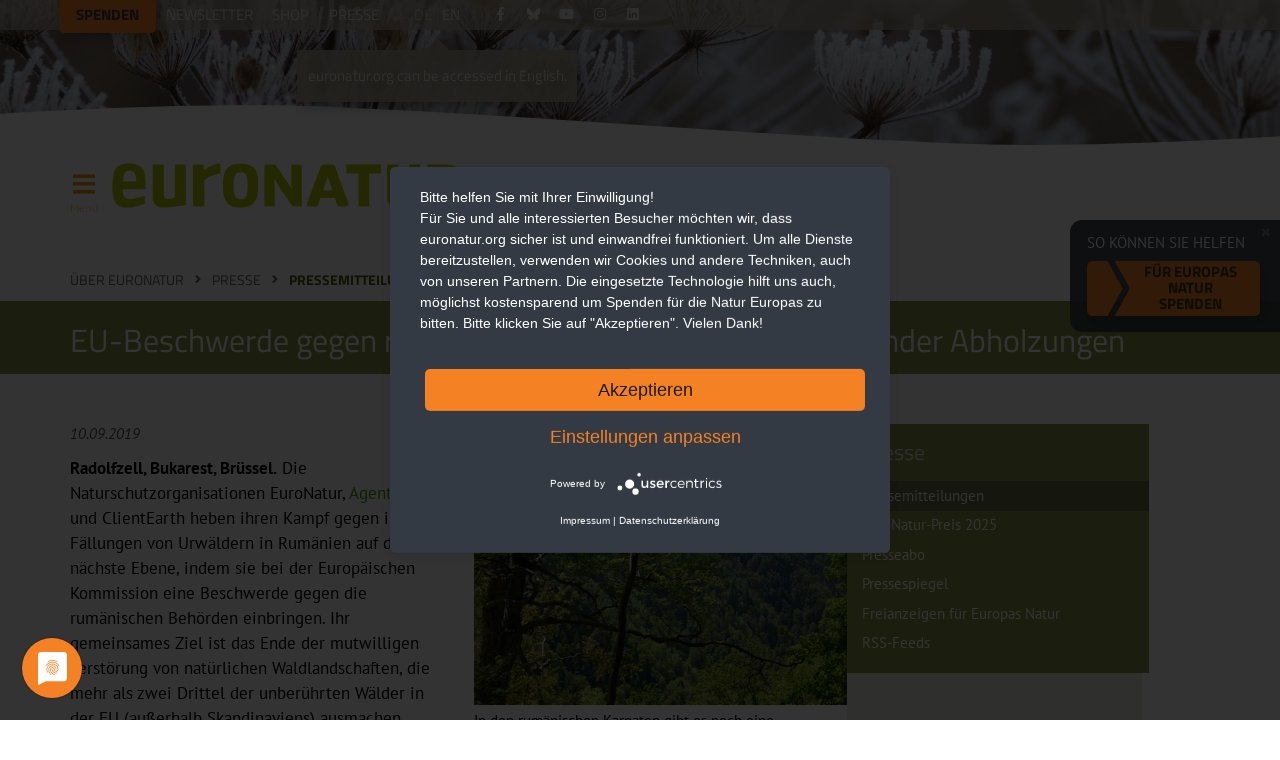

--- FILE ---
content_type: text/html; charset=utf-8
request_url: https://www.euronatur.org/ueber-euronatur/presse/pressemitteilungen/eu-beschwerde-gegen-rumaenien-wegen-anhaltender-abholzungen
body_size: 11737
content:
<!DOCTYPE html>
<html xmlns="http://www.w3.org/1999/xhtml" lang="de">
<head>

<meta charset="utf-8">
<!-- 
	This website is powered by TYPO3 - inspiring people to share!
	TYPO3 is a free open source Content Management Framework initially created by Kasper Skaarhoj and licensed under GNU/GPL.
	TYPO3 is copyright 1998-2026 of Kasper Skaarhoj. Extensions are copyright of their respective owners.
	Information and contribution at https://typo3.org/
-->



<title>EU-Beschwerde gegen rumänische Behörden - EuroNatur</title>
<meta http-equiv="x-ua-compatible" content="IE=edge">
<meta name="generator" content="TYPO3 CMS">
<meta name="description" content="Kampf gegen illegale Fällungen von Urwäldern in Rumänien mit Beschwerde gegen die rumänischen Behörden bei der Europäischen Kommission..">
<meta name="viewport" content="width=device-width, initial-scale=1, minimum-scale=1">
<meta name="robots" content="noindex,follow">
<meta property="og:title" content="EU-Beschwerde gegen rumänische Behörden">
<meta property="og:type" content="article">
<meta property="og:url" content="https://www.euronatur.org/ueber-euronatur/presse/pressemitteilungen/eu-beschwerde-gegen-rumaenien-wegen-anhaltender-abholzungen">
<meta property="og:image" content="https://www.euronatur.org/fileadmin/images/Kampagnen/SaveParadiseForests/Waldbilder/Romania_Schickhofer_EN-intern_Medien-einmalig_20160724_074.jpg">
<meta property="og:image:width" content="1000">
<meta property="og:image:height" content="667">
<meta property="og:image:alt" content="Waldwildnis in den rumänischen Karpaten">
<meta property="og:image:secure_url" content="https://www.euronatur.org/fileadmin/images/Kampagnen/SaveParadiseForests/Waldbilder/Romania_Schickhofer_EN-intern_Medien-einmalig_20160724_074.jpg">
<meta property="og:description" content="Kampf gegen illegale Fällungen von Urwäldern in Rumänien mit Beschwerde gegen die rumänischen Behörden bei der Europäischen Kommission..">
<meta property="og:site_name" content="EuroNatur">
<meta property="og:locale" content="de_DE">
<meta property="og:locale:alternate" content="en_GB">
<meta name="twitter:site" content="@EuroNaturORG">
<meta name="twitter:creator" content="@EuroNaturORG">
<meta name="twitter:title" content="EU-Beschwerde gegen rumänische Behörden">
<meta name="twitter:description" content="Kampf gegen illegale Fällungen von Urwäldern in Rumänien mit Beschwerde gegen die rumänischen Behörden bei der Europäischen Kommission..">
<meta name="twitter:image" content="https://www.euronatur.org/fileadmin/images/Kampagnen/SaveParadiseForests/Waldbilder/Romania_Schickhofer_EN-intern_Medien-einmalig_20160724_074.jpg">
<meta name="twitter:image:alt" content="Waldwildnis in den rumänischen Karpaten">
<meta name="twitter:card" content="summary_large_image">
<meta name="language" content="de">
<meta name="designer" content="Ole Trenner &amp;lt;ole.trenner@3dbits.de&amp;gt;">
<meta name="publisher" content="EuroNatur">
<meta name="copyright" content="(c) 1999-2026, EuroNatur">


<link rel="stylesheet" href="/typo3temp/assets/compressed/merged-126409ee292e432daa36150f6ce3c3b7-0e6bcfb3f431c59a029b13a901f5cd07.css.gz?1765555203" media="all">






<link rel="canonical" href="https://www.euronatur.org/unsere-themen/aktuell/eu-beschwerde-gegen-rumaenien-wegen-anhaltender-abholzungen">
<link rel="shortcut icon" href="/favicon@2x.png?v=3" type="image/x-icon"><link rel="mask-icon" href="/safari-pinned-tab.svg" color="#5bbad5"><link rel="apple-touch-icon" sizes="180x180" href="/apple-touch-icon.png"><link rel="icon" type="image/png" sizes="16x16" href="/favicon-16x16.png"><link rel="icon" type="image/png" sizes="32x32" href="/favicon-32x32.png"><link rel="manifest" href="/site.webmanifest"><meta name="msapplication-TileColor" content="#da532c"><meta name="theme-color" content="#ffffff"><link href="https://energiewende.social/@euronatur" rel="me">
    <link rel="preconnect" href="https://app.usercentrics.eu">
    <link rel="preload" href="https://app.usercentrics.eu/latest/main.js" as="script">
    <link title="Alle Nachrichten" rel="alternate" type="application/rss+xml" href="https://www.euronatur.org/rss-feeds/alle-nachrichten/rss.xml">
    <link title="Pressemitteilungen" rel="alternate" type="application/rss+xml" href="https://www.euronatur.org/rss-feeds/pressemitteilungen/rss.xml">
    <link title="Bär, Wolf, Luchs" rel="alternate" type="application/rss+xml" href="https://www.euronatur.org/rss-feeds/baer-wolf-luchs/rss.xml">
    <link title="Bär" rel="alternate" type="application/rss+xml" href="https://www.euronatur.org/rss-feeds/baer/rss.xml">
    <link title="Wolf" rel="alternate" type="application/rss+xml" href="https://www.euronatur.org/rss-feeds/wolf/rss.xml">
    <link title="Luchs" rel="alternate" type="application/rss+xml" href="https://www.euronatur.org/rss-feeds/luchs/rss.xml">
    <link title="Storch" rel="alternate" type="application/rss+xml" href="https://www.euronatur.org/rss-feeds/storch/rss.xml">
    <link title="Flussschutz in Europa" rel="alternate" type="application/rss+xml" href="https://www.euronatur.org/rss-feeds/flussschutz-in-europa/rss.xml">
    <link title="Urwälder in Europa" rel="alternate" type="application/rss+xml" href="https://www.euronatur.org/rss-feeds/urwaelder-in-europa/rss.xml">
</head>
<body data-resources-public="/_assets/1725e29474044dd4259bc45d0dc1f2ea/">
<header>
    <div class='fixed'>
        <div class='container'>
            <nav class='top'>
                

    <ul class='auxnav'><li><a class="highlight" href="/spenden-und-helfen/fuer-europas-natur-spenden?donation_custom_field_7252=Header-Button">Spenden</a></li><li><a href="/ueber-euronatur/publikationen-und-veranstaltungen/newsletter">Newsletter</a></li><li><a href="/ueber-euronatur/organisation/euronatur-shop">Shop</a></li><li><a href="/ueber-euronatur/presse">Presse</a><ul><li><a href="/ueber-euronatur/presse/pressemitteilungen">Pressemitteilungen</a></li><li><a href="/ueber-euronatur/presse/presseabo">Presseabo</a></li><li><a href="/ueber-euronatur/presse/pressespiegel">Pressespiegel</a></li><li><a href="/ueber-euronatur/presse/freianzeigen">Freianzeigen</a></li><li><a href="/ueber-euronatur/presse/rss-feeds">RSS</a></li></ul></li></ul>


                

    <ul class="langswitch"><li class='announcement langnotification'><script type='text/json'>
                  {"labels": {"de": "euronatur.org ist auch auf Deutsch verfügbar.", "en": "euronatur.org can be accessed in English."}}
                </script></li><li class="active"><a href="/ueber-euronatur/presse/pressemitteilungen/eu-beschwerde-gegen-rumaenien-wegen-anhaltender-abholzungen">DE</a></li><li><a href="/en/about-euronatur/press/press-releases/eu-commission-urged-to-protect-europes-last-natural-forests-from-illegal-logging">EN</a></li></ul>




                
<ul class='socialnav'>
    <li>
        <a class='fbook' href='https://www.facebook.com/euronatur' target="_blank"></a>
    </li>
    <li>
        <a class='blsky' href='https://bsky.app/profile/euronatur.bsky.social' target="_blank"></a>
    </li>
    <li>
        <a class='ytbe' href='https://www.youtube.com/user/EuroNatur' target="_blank"></a>
    </li>
    <li>
        <a class='instrm' href='https://www.instagram.com/euronatur/' target="_blank"></a>
    </li>
    <li>
        <a class="lnkdn" href="https://de.linkedin.com/company/euronatur" target="_blank"></a>
    </li>
</ul>

                
                    <form action='/suche' class='pagesearch active' method='GET'>
                        <input name="q" placeholder='Suchen ...' type='text'>
                    </form>
                
            </nav>
        </div>
    </div>
    <div class='scrolling'>
        <div class='container'>
            <div class='scrolltop'></div>
            <div class="logo">
                <a href="/">
                    <img alt="Logo EuroNatur Stiftung" width="360" height="100" class="small" src="/_assets/1725e29474044dd4259bc45d0dc1f2ea/Images/logo_small.png">
                    <img alt="Logo EuroNatur Stiftung" width="600" height="100" class="medium" src="/_assets/1725e29474044dd4259bc45d0dc1f2ea/Images/logo_medium.png">
                    <img alt="Logo EuroNatur Stiftung" width="970" height="100" class="large" src="/_assets/1725e29474044dd4259bc45d0dc1f2ea/Images/logo_large.png">
                </a>
            </div>
            <input class="mobilenavtoggle" type="checkbox" id="mobilenavtoggle">
            <label class="mobilenavtoggle" for="mobilenavtoggle">Menü</label>
            <nav class='main'>
                <label class="auxmobilenavtoggle" for="mobilenavtoggle"><span class="labeltext">Menü schließen </span><i class="euronaturfont-close dim"></i></label>
                
                    <form action='/suche' class='pagesearch active' method='GET'>
                        <input name="q" placeholder='Suchen ...' type='text'>
                    </form>
                
                

    <ul class="mainnav"><li><a href="/unsere-themen">Unsere Themen</a><ul><li><a href="/unsere-themen/urwaelder-in-europa"><div class="thumbnail" style="background-image: url(/fileadmin/_processed_/8/4/csm_Baum_mit_Wurzeln-Matthias_Schickhofer_fa37af5d7d.jpg)"></div><div class="label">
                                            Urwälder in Europa
                                            
                                                <div class="toggle"></div></div></a><ul><li><a href="/unsere-themen/urwaelder-in-europa/waelder-aktuell">Wälder aktuell</a></li><li><a href="/unsere-themen/urwaelder-in-europa/unsere-urwaldprojekte">Unsere Urwaldprojekte</a></li><li><a href="/unsere-themen/urwaelder-in-europa/fuer-urwaelder-in-europa-spenden">Für Urwälder in Europa spenden</a></li></ul></li><li><a href="/unsere-themen/flussschutz-in-europa"><div class="thumbnail" style="background-image: url(/fileadmin/_processed_/c/c/csm_Fluss_Valbona_Albanien-Goran_Safarekjpg_f692aadf8a.jpg)"></div><div class="label">
                                            Flussschutz in Europa
                                            
                                                <div class="toggle"></div></div></a><ul><li><a href="/unsere-themen/flussschutz-in-europa/fluesse-aktuell">Flüsse aktuell</a></li><li><a href="/unsere-themen/flussschutz-in-europa/unsere-flussprojekte">Unsere Flussprojekte</a></li><li><a href="/unsere-themen/flussschutz-in-europa/fuer-fluesse-in-europa-spenden">Für Flüsse in Europa spenden</a></li></ul></li><li><a href="/unsere-themen/vogelschutz-in-europa"><div class="thumbnail" style="background-image: url(/fileadmin/_processed_/1/8/csm_Storch_fliegend-Martin_Schneider-Jacoby_7a2e4a62cc.jpg)"></div><div class="label">
                                            Vogelschutz in Europa
                                            
                                                <div class="toggle"></div></div></a><ul><li><a href="/unsere-themen/vogelschutz-in-europa/vogelschutz-aktuell">Vogelschutz aktuell</a></li><li><a href="/unsere-themen/vogelschutz-in-europa/unsere-zugvogelprojekte">Unsere Zugvogelprojekte</a></li><li><a href="/unsere-themen/vogelschutz-in-europa/steckbrief-weissstorch-ciconia-ciconia">Steckbrief Weißstorch (Ciconia ciconia)</a></li><li><a href="/unsere-themen/vogelschutz-in-europa/zugvogel-patenschaft">Zugvogel-Patenschaft</a></li><li><a href="/unsere-themen/vogelschutz-in-europa/fuer-zugvoegel-in-europa-spenden">Für Zugvögel in Europa spenden</a></li></ul></li><li><a href="/unsere-themen/baer-wolf-luchs"><div class="thumbnail" style="background-image: url(/fileadmin/_processed_/8/2/csm_Baer_Wolf_Luchs-Menuebild-Willinger-Wermter-Flachsjpg_7d1f12bf21.jpg)"></div><div class="label">
                                            Bär, Wolf, Luchs
                                            
                                                <div class="toggle"></div></div></a><ul><li><a href="/unsere-themen/baer-wolf-luchs/aktuell">Bär, Wolf, Luchs aktuell</a></li><li><a href="/unsere-themen/baer-wolf-luchs/baeren-in-europa">Bären in Europa</a></li><li><a href="/unsere-themen/baer-wolf-luchs/woelfe-in-europa">Wölfe in Europa</a></li><li><a href="/unsere-themen/baer-wolf-luchs/luchse-in-europa">Luchse in Europa</a></li></ul></li><li><a href="/unsere-themen/gruenes-band-europa"><div class="thumbnail" style="background-image: url(/fileadmin/_processed_/9/8/csm_Shar_Planina_Bogovinsko_Gletschersee_Gruenes_Band_Balkan-Ljubomir_Stefanov-MES_d791d80206.jpg)"></div><div class="label">
                                            Grünes Band Europa
                                            
                                                <div class="toggle"></div></div></a><ul><li><a href="/unsere-themen/gruenes-band-europa/unsere-projekte-am-gruenen-band-europa">Unsere Projekte am „Grünen Band Europa“</a></li><li><a href="/unsere-themen/gruenes-band-europa/fuer-das-gruene-band-europa-spenden">Für das Grüne Band Europa spenden</a></li></ul></li><li><a href="/unsere-themen/naturschutzpolitik-in-europa"><div class="thumbnail" style="background-image: url(/fileadmin/_processed_/3/3/csm_Expertendiskussion_Europa_Parlament-Matthias_Schickhofer_e640549a1d.jpg)"></div><div class="label">
                                            Naturschutzpolitik in Europa
                                            
                                        </div></a></li><li><a href="/ueber-euronatur/publikationen-und-veranstaltungen/fotowettbewerb"><div class="thumbnail" style="background-image: url(/fileadmin/_processed_/a/0/csm_08_AstridHauzenberger_DerLaeufer_Gutenswil_77730084a1.jpg)"></div><div class="label">
                                            Fotowettbewerb
                                            
                                                <div class="toggle"></div></div></a><ul><li><a href="/ueber-euronatur/publikationen-und-veranstaltungen/fotowettbewerb/gewinner-2025">Gewinner 2025</a></li><li><a href="/ueber-euronatur/publikationen-und-veranstaltungen/fotowettbewerb/ausschreibung-2026">Ausschreibung 2026</a></li><li><a href="/ueber-euronatur/publikationen-und-veranstaltungen/fotowettbewerb/gewinner-2024">Gewinner 2024</a></li><li><a href="/ueber-euronatur/publikationen-und-veranstaltungen/fotowettbewerb/gewinner-2023">Gewinner 2023</a></li><li><a href="/ueber-euronatur/publikationen-und-veranstaltungen/fotowettbewerb/gewinner-2022">Gewinner 2022</a></li><li><a href="/ueber-euronatur/publikationen-und-veranstaltungen/fotowettbewerb-1">Gewinner 2021</a></li><li><a href="/ueber-euronatur/publikationen-und-veranstaltungen/fotowettbewerb/gewinner-2020">Gewinner 2020</a></li><li><a href="/ueber-euronatur/publikationen-und-veranstaltungen/fotowettbewerb/gewinner-2019">Gewinner 2019</a></li><li><a href="/ueber-euronatur/publikationen-und-veranstaltungen/fotowettbewerb/gewinner-2018">Gewinner 2018</a></li><li><a href="/ueber-euronatur/publikationen-und-veranstaltungen/fotowettbewerb/gewinner-2017">Gewinner 2017</a></li><li><a href="/ueber-euronatur/publikationen-und-veranstaltungen/fotowettbewerb/gewinner-2016">Gewinner 2016</a></li></ul></li><li><a href="/unsere-themen/weitere-themen"><div class="thumbnail" style="background-image: url(/fileadmin/_processed_/a/5/csm_Karstlandschaft-Livanjsko-Polje-Martin-Schneider-Jacoby_ac671ba17c.jpg)"></div><div class="label">
                                            Weitere Themen
                                            
                                        </div></a></li><li><a href="/unsere-themen/unsere-erfolge"><div class="thumbnail" style="background-image: url(/fileadmin/_processed_/e/4/csm_Unsere_Erfolge_Vjosa-NP-Verkuendung_78f6c1d1b4.jpg)"></div><div class="label">
                                            Unsere Erfolge
                                            
                                        </div></a></li><li><a href="/unsere-themen/mentoring-programm"><div class="thumbnail" style="background-image: url(/fileadmin/_processed_/9/0/csm_2022-12-Mava-Academy-London-Grand-Nord-films-Thibaut-Branquart_9d400e28e5.jpg)"></div><div class="label">
                                            Mentoring-Programm
                                            
                                        </div></a></li><li><a href="/unsere-themen/aktuell"><div class="thumbnail" style="background-image: url(/fileadmin/_processed_/2/7/csm_Waldlaubsaenger-Walter_Venne_e4cbcb1675.jpg)"></div><div class="label">
                                            Aktuell
                                            
                                        </div></a></li></ul></li><li><a href="/spenden-und-helfen">Spenden und Helfen</a><ul><li><a href="/spenden-und-helfen/fuer-europas-natur-spenden"><div class="thumbnail" style="background-image: url(/fileadmin/_processed_/a/2/csm_Valbona_Kiesbett-Goran_Safarek_11cec04d88.jpg)"></div><div class="label">
                                            Für Europas Natur spenden
                                            
                                                <div class="toggle"></div></div></a><ul><li><a href="/spenden-und-helfen/fuer-europas-natur-spenden/firmenspende-fuer-natur-in-europa">Firmenspende für Natur in Europa</a></li></ul></li><li><a href="/spenden-und-helfen/foerdermitglied-werden"><div class="thumbnail" style="background-image: url(/fileadmin/_processed_/4/b/csm_Mit_Fernglas.-Ilka_Beermannjpg_51b6a114f1.jpg)"></div><div class="label">
                                            Fördermitglied werden
                                            
                                        </div></a></li><li><a href="/besondere-formen-des-gebens/wildtier-patenschaften"><div class="thumbnail" style="background-image: url(/fileadmin/_processed_/3/7/csm_Baer_im_Wasser-Joachim_Flachs_c5ba675162.jpg)"></div><div class="label">
                                            Wildtier-Patenschaften
                                            
                                        </div></a></li><li><a href="/spenden-und-helfen/geschenkspenden"><div class="thumbnail" style="background-image: url(/fileadmin/images/Pflanzen/Salbei-und-Kartaeusernelken-Gunther-Willinger.jpg)"></div><div class="label">
                                            Geschenkspenden
                                            
                                                <div class="toggle"></div></div></a><ul><li><a href="/spenden-und-helfen/geschenkspenden/geschenkgutschein">Geschenkgutschein</a></li></ul></li><li><a href="/spenden-und-helfen/haeufige-fragen-zur-spende"><div class="thumbnail" style="background-image: url(/fileadmin/images/Arten/Insekten_und_Spinnen/Bremse-auf-Bluete-Gunther-Willinger.jpg)"></div><div class="label">
                                            Häufige Fragen zur Spende
                                            
                                                <div class="toggle"></div></div></a><ul><li><a href="/spenden-und-helfen/haeufige-fragen-zur-spende/darum-unterstuetze-ich-euronatur">Darum unterstütze ich EuroNatur</a></li></ul></li><li><a href="/spenden-und-helfen/besondere-formen-des-spendens/unternehmensspenden"><div class="thumbnail" style="background-image: url(/fileadmin/_processed_/c/b/csm_02_Giuseppe_Bonali_final_01e8c0af3d.jpg)"></div><div class="label">
                                            Unternehmensspenden
                                            
                                        </div></a></li><li><a href="/spenden-und-helfen/eigene-spendenaktion-fuer-europas-natur"><div class="thumbnail" style="background-image: url(/fileadmin/_processed_/8/1/csm_nk0505euronatur02_neu_ffa06111bc.jpg)"></div><div class="label">
                                            Eigene Spendenaktion für Europas Natur
                                            
                                        </div></a></li><li><a href="/spenden-und-helfen/besondere-formen-des-spendens/anlassspenden"><div class="thumbnail" style="background-image: url(/fileadmin/_processed_/a/0/csm_03_LutzKlapp_Paso_doble_Stare_701deed5ba.jpg)"></div><div class="label">
                                            Anlassspenden
                                            
                                        </div></a></li><li><a href="/spenden-und-helfen/besondere-formen-des-spendens/trauerspenden"><div class="thumbnail" style="background-image: url(/fileadmin/_processed_/9/7/csm_nk0505euronatur10.jpg_1_7c395fcfb7.jpeg)"></div><div class="label">
                                            Trauerspenden
                                            
                                        </div></a></li><li><a href="/testamentsspenden"><div class="thumbnail" style="background-image: url(/fileadmin/_processed_/1/e/csm_02_Fabio_Sartori_runway_for_ants_a6b02c44bd.jpg)"></div><div class="label">
                                            Testamentsspende
                                            
                                                <div class="toggle"></div></div></a><ul><li><a href="/testamentsspenden/ines-fantinato-zum-thema-testamentsspende">Ines Fantinato zum Thema Testamentsspende</a></li><li><a href="/testamentsspenden/wie-schreibe-ich-ein-testament">Wie schreibe ich ein Testament?</a></li></ul></li><li><a href="/spenden-und-helfen/besondere-formen-des-spendens/stiften-fuer-die-natur"><div class="thumbnail" style="background-image: url(/fileadmin/_processed_/a/9/csm_06_OliverRichter_Moorfroschbad_5_c1e51d5507.jpg)"></div><div class="label">
                                            Stiften für die Natur
                                            
                                        </div></a></li><li><a href="/spenden-und-helfen/aktiv-werden"><div class="thumbnail" style="background-image: url(/fileadmin/_processed_/9/6/csm_02_Julian-Rad_Ziesel_2adee44eb5.jpg)"></div><div class="label">
                                            Aktiv werden
                                            
                                                <div class="toggle"></div></div></a><ul><li><a href="/geschenktipps">Geschenktipps zu Weihnachten</a></li><li><a href="/spenden-und-helfen/aktiv-werden/ehrenamtliche-mitarbeit-praktika">Ehrenamtliche Mitarbeit - Praktika</a></li><li><a href="/spenden-und-helfen/aktiv-werden/botschafter">Botschafter</a></li></ul></li></ul></li><li><a href="/ueber-euronatur">Über EuroNatur</a><ul><li><a href="/ueber-euronatur/organisation"><div class="thumbnail" style="background-image: url(/fileadmin/images/Personen/Mitarbeiter/Gruppenbilder/EuroNatur-Team-mit-Europa-Flagge-EuroNatur.jpg)"></div><div class="label">
                                            Organisation
                                            
                                                <div class="toggle"></div></div></a><ul><li><a href="/ueber-euronatur/organisation/mission-und-arbeitsweise">Mission und Arbeitsweise</a></li><li><a href="/ueber-euronatur/organisation/satzung">Satzung</a></li><li><a href="/ueber-euronatur/organisation/praesidium">Präsidium</a></li><li><a href="/ueber-euronatur/organisation/kuratorium">Kuratorium</a></li><li><a href="/ueber-euronatur/organisation/team">Team</a></li><li><a href="/ueber-euronatur/organisation/stellenangebote">Stellenangebote</a></li></ul></li><li><a href="/ueber-euronatur/informationen-und-kontakt"><div class="thumbnail" style="background-image: url(/fileadmin/_processed_/7/0/csm_Naturschutztage2018_236215c743.jpg)"></div><div class="label">
                                            Informationen und Kontakt
                                            
                                                <div class="toggle"></div></div></a><ul><li><a href="/ueber-euronatur/publikationen-und-veranstaltungen">Publikationen und Veranstaltungen</a></li><li><a href="/ueber-euronatur/informationen-und-kontakt/rechtliche-information">Rechtliche Information</a></li><li><a href="/ueber-euronatur/informationen-und-kontakt/mediadaten">Mediadaten</a></li></ul></li><li><a href="/ueber-euronatur/transparenz"><div class="thumbnail" style="background-image: url(/fileadmin/_processed_/0/2/csm_Mondqualle_edskoch_1920px_98d56e3726.jpg)"></div><div class="label">
                                            Transparenz bei EuroNatur
                                            
                                                <div class="toggle"></div></div></a><ul><li><a href="/ueber-euronatur/transparenz/finanzierungsprinzipien-und-mittelverwendung">Finanzierungsprinzipien und Mittelverwendung</a></li><li><a href="/ueber-euronatur/transparenz/umgang-mit-moeglichen-risiken">Umgang mit möglichen Risiken</a></li></ul></li><li><a href="/ueber-euronatur/presse"><div class="thumbnail" style="background-image: url(/fileadmin/_processed_/9/6/csm_Protestaktion_Brasov_Pressestatement_Gabriel_Paun_Agent_Green__c__Andrei_Ciurcanu._1cc4bcc2b9.jpg)"></div><div class="label">
                                            Presse
                                            
                                                <div class="toggle"></div></div></a><ul><li><a href="/ueber-euronatur/presse/pressemitteilungen">Pressemitteilungen</a></li><li><a href="/ueber-euronatur/presse/euronatur-preis-2025">EuroNatur-Preis 2025</a></li><li><a href="/ueber-euronatur/presse/presseabo">Presseabo</a></li><li><a href="/ueber-euronatur/presse/pressespiegel">Pressespiegel</a></li><li><a href="/ueber-euronatur/presse/freianzeigen">Freianzeigen für Europas Natur</a></li><li><a href="/ueber-euronatur/presse/rss-feeds">RSS-Feeds</a></li></ul></li></ul></li><li><a href="/journal">Journal</a><ul><li><a href="/journal/berge-fluesse-waelder"><div class="thumbnail" style="background-image: url(/fileadmin/_processed_/e/3/csm_Romania_Schickhofer_EN-intern_Medien-einmalig_20160516_026_9ead188af4.jpg)"></div><div class="label">
                                            Berge, Flüsse, Wälder
                                            
                                        </div></a></li><li><a href="/journal/europas-tierwelt"><div class="thumbnail" style="background-image: url(/fileadmin/_processed_/3/4/csm_Flamingos_klein_4da93dc0a5.jpg)"></div><div class="label">
                                            Europas Tierwelt
                                            
                                        </div></a></li><li><a href="/journal/menschen-im-einsatz-fuer-europas-naturerbe"><div class="thumbnail" style="background-image: url(/fileadmin/images/Personen/Forschende/Summer-School-MNE_Aug-2021.jpg)"></div><div class="label">
                                            Menschen im Einsatz für Europas Naturerbe
                                            
                                        </div></a></li><li><a href="/journal/erfolge-jubilaeen-jahresrueckblick"><div class="thumbnail" style="background-image: url(/fileadmin/_processed_/e/d/csm_IMG_20170527_085763_47cdddd1b6.jpg)"></div><div class="label">
                                            Erfolge, Jubiläen, Jahresrückblick
                                            
                                        </div></a></li><li><a href="/journal/fotos-und-ihre-geschichten"><div class="thumbnail" style="background-image: url(/fileadmin/_processed_/d/a/csm_11_Susanne-Wunn_DSC_2567Ausschnitt_a715e924c9.jpg)"></div><div class="label">
                                            Fotos und ihre Geschichten
                                            
                                        </div></a></li><li><a href="/journal/reisetipps-und-erfahrungsberichte"><div class="thumbnail" style="background-image: url(/fileadmin/_processed_/c/0/csm_DSC05715_d99f7318e7.jpg)"></div><div class="label">
                                            Reisetipps und Erfahrungsberichte
                                            
                                        </div></a></li></ul></li></ul>



            </nav>
        </div>
    </div>
    

    <div class='stickyoverlays hideonopennav '>
        <div class='container'>
            <div class='overlaycontainer desktoponly hidden'>
                <div class='closeoverlay'></div>
                
                    <p>So können Sie helfen</p>
                
                
                        
    
        
                <a href="/spenden-und-helfen/fuer-europas-natur-spenden?donation_custom_field_7252=Sticky-Teaser&amp;cHash=750b1d0c77b72cebc92d596a4267c74c" class="action block highlight orange">Für Europas Natur spenden</a>
            
    

                    
            </div>
            <div class='overlaycontainer hidedesktop hidden'>
                <div class='closeoverlay'></div>
                <p class='center'>
                  <span style='display: inline-block;'>
                      
                              
    
        
                <a href="/spenden-und-helfen/fuer-europas-natur-spenden?donation_custom_field_7252=Sticky-Teaser&amp;cHash=750b1d0c77b72cebc92d596a4267c74c" class="action block highlight orange narrow">So können Sie helfen: Für Europas Natur spenden</a>
            
    

                          
                  </span>
                </p>
            </div>
        </div>
    </div>



</header>
<main>

    

<section>
    <div class='container'>
        <ul class='breadcrumbs'><li><a href="/ueber-euronatur">Über EuroNatur</a></li><li><a href="/ueber-euronatur/presse">Presse</a></li><li><a href="/ueber-euronatur/presse/pressemitteilungen">Pressemitteilungen</a></li></ul>
    </div>
</section>


    

        <section class='title bg olive continue_previous'>
            <div class='container'>
                <h1>
                    EU-Beschwerde gegen rumänische Behörden wegen anhaltender Abholzungen
                </h1>
            </div>
        </section>
    



    



    
    <section>
        <div class='container columns'>
            <article>
                <!--TYPO3SEARCH_begin-->
                
    

    
    
	<div class="article" itemscope="itemscope" itemtype="http://schema.org/Article">
		
	
		
		<div class='meta'>
			<span class='date'>
				<time datetime="2019-09-10">
					10.09.2019
				</time>
			</span>
		</div>
		
		
	<div class='textcontent'>
		
			

	
		
			
<figure class='float right'>
	
			<a href='/fileadmin/images/Kampagnen/SaveParadiseForests/Waldbilder/Romania_Schickhofer_EN-intern_Medien-einmalig_20160724_074.jpg' data-srcset='/fileadmin/_processed_/b/9/csm_Romania_Schickhofer_EN-intern_Medien-einmalig_20160724_074_7a5bb65513.jpg 300w, /fileadmin/_processed_/b/9/csm_Romania_Schickhofer_EN-intern_Medien-einmalig_20160724_074_e28ebc86ef.jpg 500w, /fileadmin/_processed_/b/9/csm_Romania_Schickhofer_EN-intern_Medien-einmalig_20160724_074_e84cb27241.jpg 800w, /fileadmin/images/Kampagnen/SaveParadiseForests/Waldbilder/Romania_Schickhofer_EN-intern_Medien-einmalig_20160724_074.jpg 1000w'
>
				<img
					src='/fileadmin/_processed_/b/9/csm_Romania_Schickhofer_EN-intern_Medien-einmalig_20160724_074_e28ebc86ef.jpg'
					title='Romania Schickhofer 20160724 074'
					alt='Waldwildnis in den rumänischen Karpaten'
					srcset='/fileadmin/_processed_/b/9/csm_Romania_Schickhofer_EN-intern_Medien-einmalig_20160724_074_7a5bb65513.jpg 300w, /fileadmin/_processed_/b/9/csm_Romania_Schickhofer_EN-intern_Medien-einmalig_20160724_074_e28ebc86ef.jpg 500w, /fileadmin/_processed_/b/9/csm_Romania_Schickhofer_EN-intern_Medien-einmalig_20160724_074_e84cb27241.jpg 800w, /fileadmin/images/Kampagnen/SaveParadiseForests/Waldbilder/Romania_Schickhofer_EN-intern_Medien-einmalig_20160724_074.jpg 1000w'
            sizes='(max-width: 710px) 100vw, (max-width: 990px) 50vw, 30vw'

					loading='lazy'>
			</a>
		
	
			<figcaption><p>In den rumänischen Karpaten gibt es noch eine Waldwildnis, wie man sie in weiten Teilen Mitteleuropas seit dem Mittelalter nicht mehr kennt.</p> <span class="credit">© Matthias Schickhofer/EuroNatur</span></figcaption>
		
</figure>



		
		
		
	
		
			
<figure class='float right'>
	
			<a href='/fileadmin/images/Kampagnen/SaveParadiseForests/Kahlschlaege_und_Saegewerke/Romania_Schickhofer_EN-intern_Medien-einmalig_20160517_033.jpg' data-srcset='/fileadmin/_processed_/e/2/csm_Romania_Schickhofer_EN-intern_Medien-einmalig_20160517_033_48020f15c7.jpg 300w, /fileadmin/_processed_/e/2/csm_Romania_Schickhofer_EN-intern_Medien-einmalig_20160517_033_e03aefede4.jpg 500w, /fileadmin/_processed_/e/2/csm_Romania_Schickhofer_EN-intern_Medien-einmalig_20160517_033_9a5647c449.jpg 800w, /fileadmin/images/Kampagnen/SaveParadiseForests/Kahlschlaege_und_Saegewerke/Romania_Schickhofer_EN-intern_Medien-einmalig_20160517_033.jpg 1000w'
>
				<img
					src='/fileadmin/_processed_/e/2/csm_Romania_Schickhofer_EN-intern_Medien-einmalig_20160517_033_e03aefede4.jpg'
					title='Romania Schickhofer EN intern Medien einmalig 20160517 033'
					alt='Baumstümpfe von gefällten Bäumen in Rumänien'
					srcset='/fileadmin/_processed_/e/2/csm_Romania_Schickhofer_EN-intern_Medien-einmalig_20160517_033_48020f15c7.jpg 300w, /fileadmin/_processed_/e/2/csm_Romania_Schickhofer_EN-intern_Medien-einmalig_20160517_033_e03aefede4.jpg 500w, /fileadmin/_processed_/e/2/csm_Romania_Schickhofer_EN-intern_Medien-einmalig_20160517_033_9a5647c449.jpg 800w, /fileadmin/images/Kampagnen/SaveParadiseForests/Kahlschlaege_und_Saegewerke/Romania_Schickhofer_EN-intern_Medien-einmalig_20160517_033.jpg 1000w'
            sizes='(max-width: 710px) 100vw, (max-width: 990px) 50vw, 30vw'

					loading='lazy'>
			</a>
		
	
			<figcaption><p>Von den oftmals Jahrhunderte alten Buchen bleiben nach den Kahlschlägen nur die Baumstümpfe übrig.</p> <span class="credit">© Matthias Schickhofer/EuroNatur</span></figcaption>
		
</figure>



		
		
		
	


		
		<p><strong>Radolfzell, Bukarest, Brüssel.</strong> Die Naturschutzorganisationen EuroNatur, <a href="https://www.agentgreen.ro/" target="_blank" rel="noreferrer">Agent Green</a> und ClientEarth heben ihren Kampf gegen illegale Fällungen von Urwäldern in Rumänien auf die nächste Ebene, indem sie bei der Europäischen Kommission eine Beschwerde gegen die rumänischen Behörden einbringen. Ihr gemeinsames Ziel ist das Ende der mutwilligen Zerstörung von natürlichen Waldlandschaften, die mehr als zwei Drittel der unberührten Wälder in der EU (außerhalb Skandinaviens) ausmachen.</p>
<p>Die Organisationen bringen vor, dass das rumänische Forstmanagement Romsilva Kahlschläge in geschützten Natura 2000-Gebieten durchführt, ohne die Auswirkungen auf diese einzigartigen Gebiete angemessen zu untersuchen. In manchen Fällen werden die Umweltverträglichkeitsprüfungen, die schon im Vorfeld bei der Planung von Baumfällungen stattzufinden haben, erst Jahre nach Beginn der Rodungsarbeiten durchgeführt.</p>
<p>Naturschutzjuristin Ewelina Tylec-Bakalarz von ClientEarth sagt: „Systematische Abholzungen in Natura 2000-Gebieten ohne entsprechende Prüfung der Auswirkungen sind eine klare Verletzung von EU-Recht. Dieses Problem ist in Rumänien weit verbreitet und daher bringen wir den Fall jetzt vor die Europäische Kommission.“</p>
<p>Romsilva verwaltet 22 von Rumäniens 29 National- und Naturparks. Alle diese Gebiete sind Teil des Natura 2000-Netzwerks gemäß den Bestimmungen der FFH- und der Vogelschutzrichtlinie der EU. Rechtsexperten stellen jedoch fest, dass die staatlichen Forstbetriebe oftmals die Rechtsvorgaben der EU für den Schutz solcher Gebiete nicht einhalten.</p>
<p>Gabriel Schwaderer, Geschäftsführer von EuroNatur, betont den größeren Rahmen des Problems: „Wenn weiterhin ohne Konsequenzen zugelassen wird, dass in Rumänien EU-Recht gebrochen wird, dann wird das gesamte System von Natura 2000 geschwächt. Die derzeit in Rumänien stattfindende Naturschutztragödie ist eine der drängendsten Umweltkrisen in Europa, wird aber viel zu wenig beachtet.“</p>
<p>Tylec-Bakalarz ergänzt: „Der Fall des Bialowieza-Urwalds in Polen hat bewiesen, wie wirkmächtig das Europäische Recht sein kann, um die Naturschätze unseres Kontinents zu schützen. Wir hoffen, dass die Europäische Kommission auch im Fall der rumänischen Wälder aktiv wird, bevor die Schäden an diesen einzigartigen Ökosystemen irreversibel sind.“</p>
<p>&nbsp;</p>
<p><strong>Hintergrundinformationen:</strong><br>EuroNatur und Agent Green haben gemeinsam die Kampagne „SaveParadiseForests“ zum Schutz der rumänischen Urwälder ins Leben gerufen. Die international tätigen Anwälte von ClientEarth unterstützen den Kampf für die Paradieswälder mit ihrer juristischen Expertise.<br>Ein Medienbriefing zur EU-Beschwerde finden Sie hier.</p>
<p>&nbsp;</p>
<p><strong>Rückfragen:</strong><br>EuroNatur: Anja Arning, <a href="#" data-mailto-token="nbjmup+bokb/bsojohAfvspobuvs/psh" data-mailto-vector="1">anja.arning(at)euronatur.org</a>, Tel.: +49 (0)7732 - 92 72 13<br>Agent Green: Gabriel Paun, <a href="#" data-mailto-token="nbjmup+hbcsjfm/qbvoAbhfouhsffo/psh" data-mailto-vector="1">gabriel.paun(at)agentgreen.org</a><br>ClientEarth: Bianca Vergnaud, <a href="#" data-mailto-token="nbjmup+cwfshobveAdmjfoufbsui/psh" data-mailto-vector="1">bvergnaud(at)clientearth.org</a>, Tel: +32 (0)2 808 34 72</p>
<p>&nbsp;</p>
<p>&nbsp;</p>
	</div>
	

	



	</div>





                <!--TYPO3SEARCH_end-->
                
                        
                            <div class="h3heading noprint">Mitmachen und dabei sein - werden Sie aktiv</div>
                        
                        <div class='textcontent inverted cta'>
                            <div class='columns'>
                                <div class='column desktop c6'>
                                    <div id="c491" class='section  '>
    
        <div class="teasertitle_cta orange">Presseabo</div>
    
    
    
    
        <p>
            Wählen Sie aus, zu welchem Ihrer Interessensgebiete Sie unsere Pressemitteilungen erhalten wollen.
        </p>
    
    
            
                    <p>
                        
                                
                                        <a href="/ueber-euronatur/presse/presseabo" class="block action highlight lighterorange">Zum Presseabo</a>
                                    
                            
                    </p>
                
        
    
</div>
                                </div>
                                <div class='column desktop c6'>
                                    
<div id="c492" class='section  '>
    
        <div class="teasertitle_cta orange">RSS-Feeds</div>
    
    
    
    
        <p>
            Um alle Meldungen zu Ihren Wunsch-Themen zu erhalten, können Sie unsere RSS-Feeds abonnieren.
        </p>
    
    
            
                    <p>
                        
                                
                                        <a href="/ueber-euronatur/presse/rss-feeds" class="block action highlight lighterorange">Zur Liste der RSS-Feeds</a>
                                    
                            
                    </p>
                
        
    
</div>





                                </div>
                            </div>
                        </div>
                    
            </article>
            <aside>
                
                    

<div class='section bg olive'><div class="h4heading">Presse</div><ul class='subnav'><li class='active'><a href='/ueber-euronatur/presse/pressemitteilungen'>Pressemitteilungen</a></li><li><a href='/ueber-euronatur/presse/euronatur-preis-2025'>EuroNatur-Preis 2025</a></li><li><a href='/ueber-euronatur/presse/presseabo'>Presseabo</a></li><li><a href='/ueber-euronatur/presse/pressespiegel'>Pressespiegel</a></li><li><a href='/ueber-euronatur/presse/freianzeigen'>Freianzeigen für Europas Natur</a></li><li><a href='/ueber-euronatur/presse/rss-feeds'>RSS-Feeds</a></li></ul></div>


                
                
                
                <div class='section'>
                    <img alt='Logo: Menschen und Natur verbinden' class='block' src='/_assets/1725e29474044dd4259bc45d0dc1f2ea/Images/stars_de.png' loading='lazy'>
                </div>
            </aside>
        </div>
        
    

    
    
	
	
            
                <section id="c2316" class="noprint ">
                    
                        <div class='container noprint'>
                            <div class="h3heading">Aktuelles</div>
                        </div>
                    
                    <nav class="teasergrid limitnum" aria-label="Teaser &lt;Aussagekräftiges Label&gt;">
                        <ul>
                            
                                
                                    
<!--
	=====================
		Partials/News/List/ItemNewsSlider.html
-->

    <li class="teaser">
        <a title="Zählen für den Naturschutz – 60. Internationale Wasservogelzählung" href="/ueber-euronatur/presse/pressemitteilungen/zaehlen-fuer-den-naturschutz-60-internationale-wasservogelzaehlung">
            <span class="image">
                
                    <img class='block objectfit'
        alt='Ornithologen zählen Vögel mit Spektiv'
        title='Vögel zählen macht Spaß, allzumal in Gesellschaft und wenn es für einen guten Zweck ist. Hier Freiwillige von EuroNatur bei der Wasservogelzählung am Bodensee am 12. Januar 2025. © Cornelia Mähr'
        src='/fileadmin/_processed_/9/e/csm_WVZ_2025_c19c030465.jpg'
        srcset='/fileadmin/_processed_/9/e/csm_WVZ_2025_969b76cd27.jpg 300w, /fileadmin/_processed_/9/e/csm_WVZ_2025_c19c030465.jpg 500w, /fileadmin/_processed_/9/e/csm_WVZ_2025_4506203419.jpg 800w, /fileadmin/_processed_/9/e/csm_WVZ_2025_3408cbe855.jpg 1000w'
            sizes='(max-width: 600px) 100vw, (max-width: 990px) 50vw, (max-width: 1200px) 33vw, 380px'
 loading='lazy'>
                
            </span>
            <span class="teasertitle">
                60. Internationale Wasservogelzählung
            </span>
            
        </a>
    </li>



                                
                            
                                
                                    
<!--
	=====================
		Partials/News/List/ItemNewsSlider.html
-->

    <li class="teaser">
        <a title="Stößchen auf die Artenvielfalt" href="/ueber-euronatur/presse/pressemitteilungen/stoesschen-auf-die-artenvielfalt">
            <span class="image">
                
                    <img class='block objectfit'
        alt='Gähnender Polarfuchs'
        title='„Gut gegähnt, Polarfuchs“ von Marcel Gerson, Siegerbild des EuroNatur-Fotowettbewerbs 2025 © Marcel Gerson'
        src='/fileadmin/_processed_/2/2/csm_01_Marcel_Gerson_Polarfuchs_Spitzbergen_56d3ffef5c.jpg'
        srcset='/fileadmin/_processed_/2/2/csm_01_Marcel_Gerson_Polarfuchs_Spitzbergen_7c3abd3fb4.jpg 300w, /fileadmin/_processed_/2/2/csm_01_Marcel_Gerson_Polarfuchs_Spitzbergen_56d3ffef5c.jpg 500w, /fileadmin/_processed_/2/2/csm_01_Marcel_Gerson_Polarfuchs_Spitzbergen_31aeaa28a9.jpg 800w, /fileadmin/_processed_/2/2/csm_01_Marcel_Gerson_Polarfuchs_Spitzbergen_09308f4512.jpg 1000w'
            sizes='(max-width: 600px) 100vw, (max-width: 990px) 50vw, (max-width: 1200px) 33vw, 380px'
 loading='lazy'>
                
            </span>
            <span class="teasertitle">
                Stößchen auf die Artenvielfalt
            </span>
            
        </a>
    </li>



                                
                            
                                
                                    
<!--
	=====================
		Partials/News/List/ItemNewsSlider.html
-->

    <li class="teaser">
        <a title="Rekordjahr für Seggenrohrsänger in Litauen" href="/ueber-euronatur/presse/pressemitteilungen/rekordjahr-fuer-seggenrohrsaenger-in-litauen">
            <span class="image">
                
                    <img class='block objectfit'
        alt='männlicher Seggenrohrsänger'
        title='Seltener Anblick: Ein Seggenrohrsängermännchen in seinem bevorzugten Habitat. EuroNatur engagiert sich mit ihren Partnern dafür, dass die vom Aussterben bedrohte Vogelart nicht verschwindet. © Žymantas Morkvėnas, Baltic Environmental Forum Lithuania'
        src='/fileadmin/_processed_/4/6/csm_Seggenrohrsaenger_im_hohen_Bewuchs_170251f54c.jpg'
        srcset='/fileadmin/_processed_/4/6/csm_Seggenrohrsaenger_im_hohen_Bewuchs_16c0a2d8e8.jpg 300w, /fileadmin/_processed_/4/6/csm_Seggenrohrsaenger_im_hohen_Bewuchs_170251f54c.jpg 500w, /fileadmin/_processed_/4/6/csm_Seggenrohrsaenger_im_hohen_Bewuchs_0e24d16f0e.jpg 800w, /fileadmin/_processed_/4/6/csm_Seggenrohrsaenger_im_hohen_Bewuchs_9dbd8e9b77.jpg 1000w'
            sizes='(max-width: 600px) 100vw, (max-width: 990px) 50vw, (max-width: 1200px) 33vw, 380px'
 loading='lazy'>
                
            </span>
            <span class="teasertitle">
                Rekordjahr für Seggenrohrsänger in Litauen
            </span>
            
        </a>
    </li>



                                
                            
                        </ul>
                        <div class="textright"><a href="/ueber-euronatur/presse/pressemitteilungen" class="morenews">Alle Meldungen anzeigen</a></div>
                    </nav>
                </section>
			
		






    </section>
    <div class="container">
        
    <div class='share'>
        <div class='shariff'
             data-lang="de"
             data-mail-subject='Pressemitteilungen - EuroNatur'
             data-mail-url='mailto:'
             data-services='["facebook", "whatsapp", "linkedin", "mail"]'
             data-theme='white'
        ></div>
    </div>

    </div>


</main>
<footer>
    <div class='container'>
        <div class='columns'>
            <div class='column'>
                <div class='logo'>
                    <a href='/'>
                        <img alt='Logo EuroNatur Stiftung' class='block' src='/_assets/1725e29474044dd4259bc45d0dc1f2ea/Images/logo_inv.png' loading='lazy'>
                    </a>
                </div>
            </div>
        </div>
        <div class='columns'>
            <div class='column'>
                <div class='textcontent'>
                    <p>EuroNatur - Stiftung Europäisches Naturerbe<br>
Westendstraße 3<br>
78315 Radolfzell<br>
Deutschland</p>
                    <p>
                        Fon: <a href="tel:+49773292720">+49 (0) 7732 - 92 72 - 0</a><br>
                        Fax: +49 (0) 7732 - 92 72 - 22
                    </p>
                    <p>
                        <a href="/">www.euronatur.org</a><br>
                        <a href="#" data-mailto-token="nbjmup+jogpAfvspobuvs/psh" data-mailto-vector="1">info(at)euronatur.org</a>
                    </p>
                    <p>
                        Spendenkonto: IBAN&nbsp;DE53&nbsp;3702&nbsp;0500&nbsp;0008&nbsp;1820&nbsp;01
                    </p>
                    <p class='dim antialias'>
                        © 1999-2026 <a href="/">www.euronatur.org</a>
                    </p>
                </div>
            </div>
            <div class='column'>
                <nav class='footer'>
                    

    <ul class='auxnav'><li><a href="/spenden-und-helfen/fuer-europas-natur-spenden?donation_custom_field_7252=Footer-Button">Spenden</a></li><li><a href="/ueber-euronatur/informationen-und-kontakt/rechtliche-information/impressum">Impressum</a></li><li><a href="/ueber-euronatur/informationen-und-kontakt/rechtliche-information/datenschutz">Datenschutz</a></li><li><a href="/ueber-euronatur/informationen-und-kontakt">Kontakt</a></li></ul>


                    
<ul class='socialnav'>
    <li>
        <a class='fbook' href='https://www.facebook.com/euronatur' target="_blank"></a>
    </li>
    <li>
        <a class='blsky' href='https://bsky.app/profile/euronatur.bsky.social' target="_blank"></a>
    </li>
    <li>
        <a class='ytbe' href='https://www.youtube.com/user/EuroNatur' target="_blank"></a>
    </li>
    <li>
        <a class='instrm' href='https://www.instagram.com/euronatur/' target="_blank"></a>
    </li>
    <li>
        <a class="lnkdn" href="https://de.linkedin.com/company/euronatur" target="_blank"></a>
    </li>
</ul>

                    

    <ul class="langswitch"><li class="active"><a href="/ueber-euronatur/presse/pressemitteilungen/eu-beschwerde-gegen-rumaenien-wegen-anhaltender-abholzungen">Deutsch</a></li><li><a href="/en/about-euronatur/press/press-releases/eu-commission-urged-to-protect-europes-last-natural-forests-from-illegal-logging">Englisch</a></li></ul>




                </nav>
                <div class='copyright noprint'>
                    <p class='clear'>
                        EuroNatur ist eine gemeinnützige Stiftung des privaten Rechts.<br>
Spenden sind in Deutschland steuerlich absetzbar.<br>
Regierungspräsidium Freiburg, Aktenzeichen 14-0563-174<br>
Finanzamt Singen, Steuer Nr. 18153/25263<br>
                        <br>
                        USt-IdNr.: DE159626623

                    </p>
                </div>
            </div>
            <div class='column noprint'>
                <p class='clear'>
                    <a href="/ueber-euronatur/transparenz#c5112"><img class='float' src='/_assets/1725e29474044dd4259bc45d0dc1f2ea/Images/dzi_spendensiegel.png' alt='Logo: DZI-Spendensiegel' loading='lazy'></a>
                    <span class='dim'>Geprüft und empfohlen durch das Deutsche Zentralinstitut für soziale Fragen (DZI)</span>
                </p>
                <a href="/ueber-euronatur/transparenz#c5104"><img class='block' src='/_assets/1725e29474044dd4259bc45d0dc1f2ea/Images/initiative_transparente_zivilgesellschaft.png' alt='Logo: Initiative Transparente Zivilgesellschaft' loading='lazy'></a>
            </div>
        </div>
    </div>
</footer>


        
                
                <div class='glasspane light newsletter hidden'>
                    <div class='container vcenter'>
                        <div class='popup'>
                            <div class='h5heading cta lightergreen'>Newsletter abonnieren</div>
                            <form class='validate' action="https://eu2.cleverreach.com/f/93646-105756/wcs/" method="post" target="_blank">
                                <p>
                                    Zwei Mal im Monat versorgt EuroNatur Sie kostenlos und aus erster Hand mit den aktuellen Infos rund um Europas Naturerbe.
                                </p>
                                <fieldset>
                                    <div class='inputwrapper email'>
                                        <input class='block text' data-validate='required' name='email' placeholder='E-Mail-Adresse ...' type='text'>
                                    </div>
                                </fieldset>
                                <fieldset>
                                    <label class='checkbox'>
                                        <input data-validate='checked' name='1153550[]' type='checkbox'>
                                        Bitte bestätigen Sie, dass Sie unsere <a href="/ueber-euronatur/informationen/datenschutz/" target="_blank">Datenschutzhinweise</a> verstanden haben.
                                    </label>
                                </fieldset>
                                <p>
                                    <button class='block action highlight lighterorange' data-enable='valid' type='submit'>
                                        Jetzt abonnieren!
                                    </button>
                                </p>
                                <p class='center tiny dim'>
                                    <a class='close' href='#'>Fenster schließen</a>
                                </p>
                            </form>
                        </div>
                    </div>
                </div>

<script src="/typo3temp/assets/compressed/merged-a07ed1575c396ab987f8d65f6bd05f86-fa53f1fdd7e33860a5c37306f0d12a8e.js.gz?1768316154" async="async"></script>

<script type="application/javascript" src="https://app.usercentrics.eu/latest/main.js" id="Wwkq35VE8"></script>
<!-- Google Tag Manager -->
<script data-usercentrics="Google Tag Manager" type="text/plain">(function(w,d,s,l,i){w[l]=w[l]||[];w[l].push({'gtm.start':
new Date().getTime(),event:'gtm.js'});var f=d.getElementsByTagName(s)[0],
j=d.createElement(s),dl=l!='dataLayer'?'&l='+l:'';j.async=true;j.src=
'https://www.googletagmanager.com/gtm.js?id='+i+dl;f.parentNode.insertBefore(j,f);
})(window,document,'script','dataLayer','GTM-5WS9GDG');</script>
<!-- End Google Tag Manager -->
</body>
</html>

--- FILE ---
content_type: text/javascript
request_url: https://www.euronatur.org/typo3temp/assets/compressed/merged-a07ed1575c396ab987f8d65f6bd05f86-fa53f1fdd7e33860a5c37306f0d12a8e.js.gz?1768316154
body_size: 106883
content:

/*! For license information please see euronatur.min.js.LICENSE.txt */
(()=>{var e={5184:e=>{e.exports=function e(t,i,n){function r(s,a){if(!i[s]){if(!t[s]){if(o)return o(s,!0);var l=new Error("Cannot find module '"+s+"'");throw l.code="MODULE_NOT_FOUND",l}var c=i[s]={exports:{}};t[s][0].call(c.exports,(function(e){return r(t[s][1][e]||e)}),c,c.exports,e,t,i,n)}return i[s].exports}for(var o=void 0,s=0;s<n.length;s++)r(n[s]);return r}({1:[function(e,t,i){t.exports=function(e){var t=2.5949095;return(e*=2)<1?e*e*((t+1)*e-t)*.5:.5*((e-=2)*e*((t+1)*e+t)+2)}},{}],2:[function(e,t,i){t.exports=function(e){var t=1.70158;return e*e*((t+1)*e-t)}},{}],3:[function(e,t,i){t.exports=function(e){var t=1.70158;return--e*e*((t+1)*e+t)+1}},{}],4:[function(e,t,i){var n=e("./bounce-out");t.exports=function(e){return e<.5?.5*(1-n(1-2*e)):.5*n(2*e-1)+.5}},{"./bounce-out":6}],5:[function(e,t,i){var n=e("./bounce-out");t.exports=function(e){return 1-n(1-e)}},{"./bounce-out":6}],6:[function(e,t,i){t.exports=function(e){var t=e*e;return e<4/11?7.5625*t:e<8/11?9.075*t-9.9*e+3.4:e<.9?4356/361*t-35442/1805*e+16061/1805:10.8*e*e-20.52*e+10.72}},{}],7:[function(e,t,i){t.exports=function(e){return(e*=2)<1?-.5*(Math.sqrt(1-e*e)-1):.5*(Math.sqrt(1-(e-=2)*e)+1)}},{}],8:[function(e,t,i){t.exports=function(e){return 1-Math.sqrt(1-e*e)}},{}],9:[function(e,t,i){t.exports=function(e){return Math.sqrt(1- --e*e)}},{}],10:[function(e,t,i){t.exports=function(e){return e<.5?4*e*e*e:.5*Math.pow(2*e-2,3)+1}},{}],11:[function(e,t,i){t.exports=function(e){return e*e*e}},{}],12:[function(e,t,i){t.exports=function(e){var t=e-1;return t*t*t+1}},{}],13:[function(e,t,i){t.exports=function(e){return e<.5?.5*Math.sin(13*Math.PI/2*2*e)*Math.pow(2,10*(2*e-1)):.5*Math.sin(-13*Math.PI/2*(2*e-1+1))*Math.pow(2,-10*(2*e-1))+1}},{}],14:[function(e,t,i){t.exports=function(e){return Math.sin(13*e*Math.PI/2)*Math.pow(2,10*(e-1))}},{}],15:[function(e,t,i){t.exports=function(e){return Math.sin(-13*(e+1)*Math.PI/2)*Math.pow(2,-10*e)+1}},{}],16:[function(e,t,i){t.exports=function(e){return 0===e||1===e?e:e<.5?.5*Math.pow(2,20*e-10):-.5*Math.pow(2,10-20*e)+1}},{}],17:[function(e,t,i){t.exports=function(e){return 0===e?e:Math.pow(2,10*(e-1))}},{}],18:[function(e,t,i){t.exports=function(e){return 1===e?e:1-Math.pow(2,-10*e)}},{}],19:[function(e,t,i){t.exports={backInOut:e("./back-in-out"),backIn:e("./back-in"),backOut:e("./back-out"),bounceInOut:e("./bounce-in-out"),bounceIn:e("./bounce-in"),bounceOut:e("./bounce-out"),circInOut:e("./circ-in-out"),circIn:e("./circ-in"),circOut:e("./circ-out"),cubicInOut:e("./cubic-in-out"),cubicIn:e("./cubic-in"),cubicOut:e("./cubic-out"),elasticInOut:e("./elastic-in-out"),elasticIn:e("./elastic-in"),elasticOut:e("./elastic-out"),expoInOut:e("./expo-in-out"),expoIn:e("./expo-in"),expoOut:e("./expo-out"),linear:e("./linear"),quadInOut:e("./quad-in-out"),quadIn:e("./quad-in"),quadOut:e("./quad-out"),quartInOut:e("./quart-in-out"),quartIn:e("./quart-in"),quartOut:e("./quart-out"),quintInOut:e("./quint-in-out"),quintIn:e("./quint-in"),quintOut:e("./quint-out"),sineInOut:e("./sine-in-out"),sineIn:e("./sine-in"),sineOut:e("./sine-out")}},{"./back-in":2,"./back-in-out":1,"./back-out":3,"./bounce-in":5,"./bounce-in-out":4,"./bounce-out":6,"./circ-in":8,"./circ-in-out":7,"./circ-out":9,"./cubic-in":11,"./cubic-in-out":10,"./cubic-out":12,"./elastic-in":14,"./elastic-in-out":13,"./elastic-out":15,"./expo-in":17,"./expo-in-out":16,"./expo-out":18,"./linear":20,"./quad-in":22,"./quad-in-out":21,"./quad-out":23,"./quart-in":25,"./quart-in-out":24,"./quart-out":26,"./quint-in":28,"./quint-in-out":27,"./quint-out":29,"./sine-in":31,"./sine-in-out":30,"./sine-out":32}],20:[function(e,t,i){t.exports=function(e){return e}},{}],21:[function(e,t,i){t.exports=function(e){return(e/=.5)<1?.5*e*e:-.5*(--e*(e-2)-1)}},{}],22:[function(e,t,i){t.exports=function(e){return e*e}},{}],23:[function(e,t,i){t.exports=function(e){return-e*(e-2)}},{}],24:[function(e,t,i){t.exports=function(e){return e<.5?8*Math.pow(e,4):-8*Math.pow(e-1,4)+1}},{}],25:[function(e,t,i){t.exports=function(e){return Math.pow(e,4)}},{}],26:[function(e,t,i){t.exports=function(e){return Math.pow(e-1,3)*(1-e)+1}},{}],27:[function(e,t,i){t.exports=function(e){return(e*=2)<1?.5*e*e*e*e*e:.5*((e-=2)*e*e*e*e+2)}},{}],28:[function(e,t,i){t.exports=function(e){return e*e*e*e*e}},{}],29:[function(e,t,i){t.exports=function(e){return--e*e*e*e*e+1}},{}],30:[function(e,t,i){t.exports=function(e){return-.5*(Math.cos(Math.PI*e)-1)}},{}],31:[function(e,t,i){t.exports=function(e){var t=Math.cos(e*Math.PI*.5);return Math.abs(t)<1e-14?1:1-t}},{}],32:[function(e,t,i){t.exports=function(e){return Math.sin(e*Math.PI/2)}},{}],33:[function(e,t,i){t.exports=function(e,t){t||(t=[0,""]),e=String(e);var i=parseFloat(e,10);return t[0]=i,t[1]=e.match(/[\d.\-\+]*\s*(.*)/)[1]||"",t}},{}],34:[function(e,t,i){"use strict";Object.defineProperty(i,"__esModule",{value:!0}),i.create=void 0;var n=o(e("parse-unit")),r=o(e("eases"));function o(e){return e&&e.__esModule?e:{default:e}}function s(e){return(s="function"==typeof Symbol&&"symbol"==typeof Symbol.iterator?function(e){return typeof e}:function(e){return e&&"function"==typeof Symbol&&e.constructor===Symbol&&e!==Symbol.prototype?"symbol":typeof e})(e)}var a,l,c=[],u="undefined"!=typeof window,d=function(){return(document.scrollingElement||document.documentElement).scrollTop},p=function(e){return!1===isNaN((0,n.default)(e)[0])},h=function(e){var t=(0,n.default)(e);return{value:t[0],unit:t[1]}},f=function(e){return null!==String(e).match(/^[a-z]+-[a-z]+$/)},m=function(e,t){var i=arguments.length>2&&void 0!==arguments[2]?arguments[2]:d(),n=arguments.length>3&&void 0!==arguments[3]?arguments[3]:window.innerHeight||window.outerHeight,r=t.getBoundingClientRect(),o=e.match(/^[a-z]+/)[0],s=e.match(/[a-z]+$/)[0],a=0;return"top"===s&&(a-=0),"middle"===s&&(a-=n/2),"bottom"===s&&(a-=n),"top"===o&&(a+=r.top+i),"middle"===o&&(a+=r.top+i+r.height/2),"bottom"===o&&(a+=r.top+i+r.height),"".concat(a,"px")},g=function(e){var t=arguments.length>1&&void 0!==arguments[1]?arguments[1]:d(),i=e.getData(),n=i.to.value-i.from.value,r=(t-i.from.value)/(n/100),o=Math.min(Math.max(r,0),100),s=function(e,t){return!0===e?t.elem:e instanceof HTMLElement==1?t.direct:t.global}(i.direct,{global:document.documentElement,elem:i.elem,direct:i.direct}),a=Object.keys(i.props).reduce((function(e,t){var n=i.props[t],r=n.from.unit||n.to.unit,s=n.from.value-n.to.value,a=n.timing(o/100),l=n.from.value-s*a,c=Math.round(1e4*l)/1e4;return e[t]=c+r,e}),{}),l=r<0||r>100;return 1==(r>=0&&r<=100)&&i.inside(e,r,a),!0===l&&i.outside(e,r,a),{elem:s,props:a}},y=function(e,t){Object.keys(t).forEach((function(i){return function(e,t){e.style.setProperty(t.key,t.value)}(e,{key:i,value:t[i]})}))};i.create=function(e){var t=null,i=!1,n={isActive:function(){return i},getData:function(){return t},calculate:function(){t=function(){var e=arguments.length>0&&void 0!==arguments[0]?arguments[0]:{};if(null==(e=Object.assign({},e)).inside&&(e.inside=function(){}),null==e.outside&&(e.outside=function(){}),null==e.direct&&(e.direct=!1),null==e.track&&(e.track=!0),null==e.props&&(e.props={}),null==e.from)throw new Error("Missing property `from`");if(null==e.to)throw new Error("Missing property `to`");if("function"!=typeof e.inside)throw new Error("Property `inside` must be undefined or a function");if("function"!=typeof e.outside)throw new Error("Property `outside` must be undefined or a function");if("boolean"!=typeof e.direct&&e.direct instanceof HTMLElement==0)throw new Error("Property `direct` must be undefined, a boolean or a DOM element/node");if(!0===e.direct&&null==e.elem)throw new Error("Property `elem` is required when `direct` is true");if("boolean"!=typeof e.track)throw new Error("Property `track` must be undefined or a boolean");if("object"!==s(e.props))throw new Error("Property `props` must be undefined or an object");if(null==e.elem){if(!1===p(e.from))throw new Error("Property `from` must be a absolute value when no `elem` has been provided");if(!1===p(e.to))throw new Error("Property `to` must be a absolute value when no `elem` has been provided")}else!0===f(e.from)&&(e.from=m(e.from,e.elem)),!0===f(e.to)&&(e.to=m(e.to,e.elem));return e.from=h(e.from),e.to=h(e.to),e.props=Object.keys(e.props).reduce((function(t,i){var n=Object.assign({},e.props[i]);if(!1===p(n.from))throw new Error("Property `from` of prop must be a absolute value");if(!1===p(n.to))throw new Error("Property `from` of prop must be a absolute value");if(n.from=h(n.from),n.to=h(n.to),null==n.timing&&(n.timing=r.default.linear),"string"!=typeof n.timing&&"function"!=typeof n.timing)throw new Error("Property `timing` of prop must be undefined, a string or a function");if("string"==typeof n.timing&&null==r.default[n.timing])throw new Error("Unknown timing for property `timing` of prop");return"string"==typeof n.timing&&(n.timing=r.default[n.timing]),t[i]=n,t}),{}),e}(e)},update:function(){var e=g(n),t=e.elem,i=e.props;return y(t,i),i},start:function(){i=!0},stop:function(){i=!1},destroy:function(){c[o]=void 0}},o=c.push(n)-1;return n.calculate(),n},!0===u?(function e(t,i){var n=function(){requestAnimationFrame((function(){return e(t,i)}))},r=function(e){return e.filter((function(e){return null!=e&&e.isActive()}))}(c);if(0===r.length)return n();var o=d();if(i===o)return n();i=o,r.map((function(e){return g(e,o)})).forEach((function(e){var t=e.elem,i=e.props;return y(t,i)})),n()}(),window.addEventListener("resize",(a=function(){(function(e){return e.filter((function(e){return null!=e&&e.getData().track}))})(c).forEach((function(e){e.calculate(),e.update()}))},l=null,function(){for(var e=arguments.length,t=new Array(e),i=0;i<e;i++)t[i]=arguments[i];clearTimeout(l),l=setTimeout((function(){return a.apply(void 0,t)}),50)}))):console.warn("basicScroll is not executing because you are using it in an environment without a `window` object")},{eases:19,"parse-unit":33}]},{},[34])(34)},8075:(e,t,i)=>{"use strict";var n=i(453),r=i(487),o=r(n("String.prototype.indexOf"));e.exports=function(e,t){var i=n(e,!!t);return"function"==typeof i&&o(e,".prototype.")>-1?r(i):i}},487:(e,t,i)=>{"use strict";var n=i(6743),r=i(453),o=i(6897),s=i(9675),a=r("%Function.prototype.apply%"),l=r("%Function.prototype.call%"),c=r("%Reflect.apply%",!0)||n.call(l,a),u=i(655),d=r("%Math.max%");e.exports=function(e){if("function"!=typeof e)throw new s("a function is required");var t=c(n,l,arguments);return o(t,1+d(0,e.length-(arguments.length-1)),!0)};var p=function(){return c(n,a,arguments)};u?u(e.exports,"apply",{value:p}):e.exports.apply=p},41:(e,t,i)=>{"use strict";var n=i(655),r=i(8068),o=i(9675),s=i(5795);e.exports=function(e,t,i){if(!e||"object"!=typeof e&&"function"!=typeof e)throw new o("`obj` must be an object or a function`");if("string"!=typeof t&&"symbol"!=typeof t)throw new o("`property` must be a string or a symbol`");if(arguments.length>3&&"boolean"!=typeof arguments[3]&&null!==arguments[3])throw new o("`nonEnumerable`, if provided, must be a boolean or null");if(arguments.length>4&&"boolean"!=typeof arguments[4]&&null!==arguments[4])throw new o("`nonWritable`, if provided, must be a boolean or null");if(arguments.length>5&&"boolean"!=typeof arguments[5]&&null!==arguments[5])throw new o("`nonConfigurable`, if provided, must be a boolean or null");if(arguments.length>6&&"boolean"!=typeof arguments[6])throw new o("`loose`, if provided, must be a boolean");var a=arguments.length>3?arguments[3]:null,l=arguments.length>4?arguments[4]:null,c=arguments.length>5?arguments[5]:null,u=arguments.length>6&&arguments[6],d=!!s&&s(e,t);if(n)n(e,t,{configurable:null===c&&d?d.configurable:!c,enumerable:null===a&&d?d.enumerable:!a,value:i,writable:null===l&&d?d.writable:!l});else{if(!u&&(a||l||c))throw new r("This environment does not support defining a property as non-configurable, non-writable, or non-enumerable.");e[t]=i}}},655:(e,t,i)=>{"use strict";var n=i(453)("%Object.defineProperty%",!0)||!1;if(n)try{n({},"a",{value:1})}catch(e){n=!1}e.exports=n},1237:e=>{"use strict";e.exports=EvalError},9383:e=>{"use strict";e.exports=Error},9290:e=>{"use strict";e.exports=RangeError},9538:e=>{"use strict";e.exports=ReferenceError},8068:e=>{"use strict";e.exports=SyntaxError},9675:e=>{"use strict";e.exports=TypeError},5345:e=>{"use strict";e.exports=URIError},2137:function(e){var t,i;t="undefined"!=typeof window?window:this,i=function(){function e(){}let t=e.prototype;return t.on=function(e,t){if(!e||!t)return this;let i=this._events=this._events||{},n=i[e]=i[e]||[];return n.includes(t)||n.push(t),this},t.once=function(e,t){if(!e||!t)return this;this.on(e,t);let i=this._onceEvents=this._onceEvents||{};return(i[e]=i[e]||{})[t]=!0,this},t.off=function(e,t){let i=this._events&&this._events[e];if(!i||!i.length)return this;let n=i.indexOf(t);return-1!=n&&i.splice(n,1),this},t.emitEvent=function(e,t){let i=this._events&&this._events[e];if(!i||!i.length)return this;i=i.slice(0),t=t||[];let n=this._onceEvents&&this._onceEvents[e];for(let r of i)n&&n[r]&&(this.off(e,r),delete n[r]),r.apply(this,t);return this},t.allOff=function(){return delete this._events,delete this._onceEvents,this},e},e.exports?e.exports=i():t.EvEmitter=i()},3571:(e,t,i)=>{var n=i(4692),r=i(4160);void 0===r.$&&(r.$=n),void 0===r.jQuery&&(r.jQuery=n),e.exports=n},4160:(e,t,i)=>{"use strict";e.exports=function(){if("object"==typeof globalThis)return globalThis;var e;try{e=this||new Function("return this")()}catch(e){if("object"==typeof window)return window;if("object"==typeof self)return self;if(void 0!==i.g)return i.g}return e}()},9353:e=>{"use strict";var t=Object.prototype.toString,i=Math.max,n=function(e,t){for(var i=[],n=0;n<e.length;n+=1)i[n]=e[n];for(var r=0;r<t.length;r+=1)i[r+e.length]=t[r];return i};e.exports=function(e){var r=this;if("function"!=typeof r||"[object Function]"!==t.apply(r))throw new TypeError("Function.prototype.bind called on incompatible "+r);for(var o,s=function(e){for(var t=[],i=1,n=0;i<e.length;i+=1,n+=1)t[n]=e[i];return t}(arguments),a=i(0,r.length-s.length),l=[],c=0;c<a;c++)l[c]="$"+c;if(o=Function("binder","return function ("+function(e){for(var t="",i=0;i<e.length;i+=1)t+=e[i],i+1<e.length&&(t+=",");return t}(l)+"){ return binder.apply(this,arguments); }")((function(){if(this instanceof o){var t=r.apply(this,n(s,arguments));return Object(t)===t?t:this}return r.apply(e,n(s,arguments))})),r.prototype){var u=function(){};u.prototype=r.prototype,o.prototype=new u,u.prototype=null}return o}},6743:(e,t,i)=>{"use strict";var n=i(9353);e.exports=Function.prototype.bind||n},453:(e,t,i)=>{"use strict";var n,r=i(9383),o=i(1237),s=i(9290),a=i(9538),l=i(8068),c=i(9675),u=i(5345),d=Function,p=function(e){try{return d('"use strict"; return ('+e+").constructor;")()}catch(e){}},h=Object.getOwnPropertyDescriptor;if(h)try{h({},"")}catch(e){h=null}var f=function(){throw new c},m=h?function(){try{return f}catch(e){try{return h(arguments,"callee").get}catch(e){return f}}}():f,g=i(4039)(),y=i(24)(),v=Object.getPrototypeOf||(y?function(e){return e.__proto__}:null),b={},w="undefined"!=typeof Uint8Array&&v?v(Uint8Array):n,k={__proto__:null,"%AggregateError%":"undefined"==typeof AggregateError?n:AggregateError,"%Array%":Array,"%ArrayBuffer%":"undefined"==typeof ArrayBuffer?n:ArrayBuffer,"%ArrayIteratorPrototype%":g&&v?v([][Symbol.iterator]()):n,"%AsyncFromSyncIteratorPrototype%":n,"%AsyncFunction%":b,"%AsyncGenerator%":b,"%AsyncGeneratorFunction%":b,"%AsyncIteratorPrototype%":b,"%Atomics%":"undefined"==typeof Atomics?n:Atomics,"%BigInt%":"undefined"==typeof BigInt?n:BigInt,"%BigInt64Array%":"undefined"==typeof BigInt64Array?n:BigInt64Array,"%BigUint64Array%":"undefined"==typeof BigUint64Array?n:BigUint64Array,"%Boolean%":Boolean,"%DataView%":"undefined"==typeof DataView?n:DataView,"%Date%":Date,"%decodeURI%":decodeURI,"%decodeURIComponent%":decodeURIComponent,"%encodeURI%":encodeURI,"%encodeURIComponent%":encodeURIComponent,"%Error%":r,"%eval%":eval,"%EvalError%":o,"%Float32Array%":"undefined"==typeof Float32Array?n:Float32Array,"%Float64Array%":"undefined"==typeof Float64Array?n:Float64Array,"%FinalizationRegistry%":"undefined"==typeof FinalizationRegistry?n:FinalizationRegistry,"%Function%":d,"%GeneratorFunction%":b,"%Int8Array%":"undefined"==typeof Int8Array?n:Int8Array,"%Int16Array%":"undefined"==typeof Int16Array?n:Int16Array,"%Int32Array%":"undefined"==typeof Int32Array?n:Int32Array,"%isFinite%":isFinite,"%isNaN%":isNaN,"%IteratorPrototype%":g&&v?v(v([][Symbol.iterator]())):n,"%JSON%":"object"==typeof JSON?JSON:n,"%Map%":"undefined"==typeof Map?n:Map,"%MapIteratorPrototype%":"undefined"!=typeof Map&&g&&v?v((new Map)[Symbol.iterator]()):n,"%Math%":Math,"%Number%":Number,"%Object%":Object,"%parseFloat%":parseFloat,"%parseInt%":parseInt,"%Promise%":"undefined"==typeof Promise?n:Promise,"%Proxy%":"undefined"==typeof Proxy?n:Proxy,"%RangeError%":s,"%ReferenceError%":a,"%Reflect%":"undefined"==typeof Reflect?n:Reflect,"%RegExp%":RegExp,"%Set%":"undefined"==typeof Set?n:Set,"%SetIteratorPrototype%":"undefined"!=typeof Set&&g&&v?v((new Set)[Symbol.iterator]()):n,"%SharedArrayBuffer%":"undefined"==typeof SharedArrayBuffer?n:SharedArrayBuffer,"%String%":String,"%StringIteratorPrototype%":g&&v?v(""[Symbol.iterator]()):n,"%Symbol%":g?Symbol:n,"%SyntaxError%":l,"%ThrowTypeError%":m,"%TypedArray%":w,"%TypeError%":c,"%Uint8Array%":"undefined"==typeof Uint8Array?n:Uint8Array,"%Uint8ClampedArray%":"undefined"==typeof Uint8ClampedArray?n:Uint8ClampedArray,"%Uint16Array%":"undefined"==typeof Uint16Array?n:Uint16Array,"%Uint32Array%":"undefined"==typeof Uint32Array?n:Uint32Array,"%URIError%":u,"%WeakMap%":"undefined"==typeof WeakMap?n:WeakMap,"%WeakRef%":"undefined"==typeof WeakRef?n:WeakRef,"%WeakSet%":"undefined"==typeof WeakSet?n:WeakSet};if(v)try{null.error}catch(e){var T=v(v(e));k["%Error.prototype%"]=T}var x=function e(t){var i;if("%AsyncFunction%"===t)i=p("async function () {}");else if("%GeneratorFunction%"===t)i=p("function* () {}");else if("%AsyncGeneratorFunction%"===t)i=p("async function* () {}");else if("%AsyncGenerator%"===t){var n=e("%AsyncGeneratorFunction%");n&&(i=n.prototype)}else if("%AsyncIteratorPrototype%"===t){var r=e("%AsyncGenerator%");r&&v&&(i=v(r.prototype))}return k[t]=i,i},S={__proto__:null,"%ArrayBufferPrototype%":["ArrayBuffer","prototype"],"%ArrayPrototype%":["Array","prototype"],"%ArrayProto_entries%":["Array","prototype","entries"],"%ArrayProto_forEach%":["Array","prototype","forEach"],"%ArrayProto_keys%":["Array","prototype","keys"],"%ArrayProto_values%":["Array","prototype","values"],"%AsyncFunctionPrototype%":["AsyncFunction","prototype"],"%AsyncGenerator%":["AsyncGeneratorFunction","prototype"],"%AsyncGeneratorPrototype%":["AsyncGeneratorFunction","prototype","prototype"],"%BooleanPrototype%":["Boolean","prototype"],"%DataViewPrototype%":["DataView","prototype"],"%DatePrototype%":["Date","prototype"],"%ErrorPrototype%":["Error","prototype"],"%EvalErrorPrototype%":["EvalError","prototype"],"%Float32ArrayPrototype%":["Float32Array","prototype"],"%Float64ArrayPrototype%":["Float64Array","prototype"],"%FunctionPrototype%":["Function","prototype"],"%Generator%":["GeneratorFunction","prototype"],"%GeneratorPrototype%":["GeneratorFunction","prototype","prototype"],"%Int8ArrayPrototype%":["Int8Array","prototype"],"%Int16ArrayPrototype%":["Int16Array","prototype"],"%Int32ArrayPrototype%":["Int32Array","prototype"],"%JSONParse%":["JSON","parse"],"%JSONStringify%":["JSON","stringify"],"%MapPrototype%":["Map","prototype"],"%NumberPrototype%":["Number","prototype"],"%ObjectPrototype%":["Object","prototype"],"%ObjProto_toString%":["Object","prototype","toString"],"%ObjProto_valueOf%":["Object","prototype","valueOf"],"%PromisePrototype%":["Promise","prototype"],"%PromiseProto_then%":["Promise","prototype","then"],"%Promise_all%":["Promise","all"],"%Promise_reject%":["Promise","reject"],"%Promise_resolve%":["Promise","resolve"],"%RangeErrorPrototype%":["RangeError","prototype"],"%ReferenceErrorPrototype%":["ReferenceError","prototype"],"%RegExpPrototype%":["RegExp","prototype"],"%SetPrototype%":["Set","prototype"],"%SharedArrayBufferPrototype%":["SharedArrayBuffer","prototype"],"%StringPrototype%":["String","prototype"],"%SymbolPrototype%":["Symbol","prototype"],"%SyntaxErrorPrototype%":["SyntaxError","prototype"],"%TypedArrayPrototype%":["TypedArray","prototype"],"%TypeErrorPrototype%":["TypeError","prototype"],"%Uint8ArrayPrototype%":["Uint8Array","prototype"],"%Uint8ClampedArrayPrototype%":["Uint8ClampedArray","prototype"],"%Uint16ArrayPrototype%":["Uint16Array","prototype"],"%Uint32ArrayPrototype%":["Uint32Array","prototype"],"%URIErrorPrototype%":["URIError","prototype"],"%WeakMapPrototype%":["WeakMap","prototype"],"%WeakSetPrototype%":["WeakSet","prototype"]},C=i(6743),A=i(9957),P=C.call(Function.call,Array.prototype.concat),j=C.call(Function.apply,Array.prototype.splice),E=C.call(Function.call,String.prototype.replace),O=C.call(Function.call,String.prototype.slice),I=C.call(Function.call,RegExp.prototype.exec),$=/[^%.[\]]+|\[(?:(-?\d+(?:\.\d+)?)|(["'])((?:(?!\2)[^\\]|\\.)*?)\2)\]|(?=(?:\.|\[\])(?:\.|\[\]|%$))/g,D=/\\(\\)?/g,M=function(e,t){var i,n=e;if(A(S,n)&&(n="%"+(i=S[n])[0]+"%"),A(k,n)){var r=k[n];if(r===b&&(r=x(n)),void 0===r&&!t)throw new c("intrinsic "+e+" exists, but is not available. Please file an issue!");return{alias:i,name:n,value:r}}throw new l("intrinsic "+e+" does not exist!")};e.exports=function(e,t){if("string"!=typeof e||0===e.length)throw new c("intrinsic name must be a non-empty string");if(arguments.length>1&&"boolean"!=typeof t)throw new c('"allowMissing" argument must be a boolean');if(null===I(/^%?[^%]*%?$/,e))throw new l("`%` may not be present anywhere but at the beginning and end of the intrinsic name");var i=function(e){var t=O(e,0,1),i=O(e,-1);if("%"===t&&"%"!==i)throw new l("invalid intrinsic syntax, expected closing `%`");if("%"===i&&"%"!==t)throw new l("invalid intrinsic syntax, expected opening `%`");var n=[];return E(e,$,(function(e,t,i,r){n[n.length]=i?E(r,D,"$1"):t||e})),n}(e),n=i.length>0?i[0]:"",r=M("%"+n+"%",t),o=r.name,s=r.value,a=!1,u=r.alias;u&&(n=u[0],j(i,P([0,1],u)));for(var d=1,p=!0;d<i.length;d+=1){var f=i[d],m=O(f,0,1),g=O(f,-1);if(('"'===m||"'"===m||"`"===m||'"'===g||"'"===g||"`"===g)&&m!==g)throw new l("property names with quotes must have matching quotes");if("constructor"!==f&&p||(a=!0),A(k,o="%"+(n+="."+f)+"%"))s=k[o];else if(null!=s){if(!(f in s)){if(!t)throw new c("base intrinsic for "+e+" exists, but the property is not available.");return}if(h&&d+1>=i.length){var y=h(s,f);s=(p=!!y)&&"get"in y&&!("originalValue"in y.get)?y.get:s[f]}else p=A(s,f),s=s[f];p&&!a&&(k[o]=s)}}return s}},5795:(e,t,i)=>{"use strict";var n=i(453)("%Object.getOwnPropertyDescriptor%",!0);if(n)try{n([],"length")}catch(e){n=null}e.exports=n},592:(e,t,i)=>{"use strict";var n=i(655),r=function(){return!!n};r.hasArrayLengthDefineBug=function(){if(!n)return null;try{return 1!==n([],"length",{value:1}).length}catch(e){return!0}},e.exports=r},24:e=>{"use strict";var t={__proto__:null,foo:{}},i=Object;e.exports=function(){return{__proto__:t}.foo===t.foo&&!(t instanceof i)}},4039:(e,t,i)=>{"use strict";var n="undefined"!=typeof Symbol&&Symbol,r=i(1333);e.exports=function(){return"function"==typeof n&&"function"==typeof Symbol&&"symbol"==typeof n("foo")&&"symbol"==typeof Symbol("bar")&&r()}},1333:e=>{"use strict";e.exports=function(){if("function"!=typeof Symbol||"function"!=typeof Object.getOwnPropertySymbols)return!1;if("symbol"==typeof Symbol.iterator)return!0;var e={},t=Symbol("test"),i=Object(t);if("string"==typeof t)return!1;if("[object Symbol]"!==Object.prototype.toString.call(t))return!1;if("[object Symbol]"!==Object.prototype.toString.call(i))return!1;for(t in e[t]=42,e)return!1;if("function"==typeof Object.keys&&0!==Object.keys(e).length)return!1;if("function"==typeof Object.getOwnPropertyNames&&0!==Object.getOwnPropertyNames(e).length)return!1;var n=Object.getOwnPropertySymbols(e);if(1!==n.length||n[0]!==t)return!1;if(!Object.prototype.propertyIsEnumerable.call(e,t))return!1;if("function"==typeof Object.getOwnPropertyDescriptor){var r=Object.getOwnPropertyDescriptor(e,t);if(42!==r.value||!0!==r.enumerable)return!1}return!0}},9957:(e,t,i)=>{"use strict";var n=Function.prototype.call,r=Object.prototype.hasOwnProperty,o=i(6743);e.exports=o.call(n,r)},7943:function(e,t,i){!function(t,n){e.exports?e.exports=n(t,i(2137)):t.imagesLoaded=n(t,t.EvEmitter)}("undefined"!=typeof window?window:this,(function(e,t){let i=e.jQuery,n=e.console;function r(e,t,o){if(!(this instanceof r))return new r(e,t,o);let s=e;var a;"string"==typeof e&&(s=document.querySelectorAll(e)),s?(this.elements=(a=s,Array.isArray(a)?a:"object"==typeof a&&"number"==typeof a.length?[...a]:[a]),this.options={},"function"==typeof t?o=t:Object.assign(this.options,t),o&&this.on("always",o),this.getImages(),i&&(this.jqDeferred=new i.Deferred),setTimeout(this.check.bind(this))):n.error(`Bad element for imagesLoaded ${s||e}`)}r.prototype=Object.create(t.prototype),r.prototype.getImages=function(){this.images=[],this.elements.forEach(this.addElementImages,this)};const o=[1,9,11];r.prototype.addElementImages=function(e){"IMG"===e.nodeName&&this.addImage(e),!0===this.options.background&&this.addElementBackgroundImages(e);let{nodeType:t}=e;if(!t||!o.includes(t))return;let i=e.querySelectorAll("img");for(let e of i)this.addImage(e);if("string"==typeof this.options.background){let t=e.querySelectorAll(this.options.background);for(let e of t)this.addElementBackgroundImages(e)}};const s=/url\((['"])?(.*?)\1\)/gi;function a(e){this.img=e}function l(e,t){this.url=e,this.element=t,this.img=new Image}return r.prototype.addElementBackgroundImages=function(e){let t=getComputedStyle(e);if(!t)return;let i=s.exec(t.backgroundImage);for(;null!==i;){let n=i&&i[2];n&&this.addBackground(n,e),i=s.exec(t.backgroundImage)}},r.prototype.addImage=function(e){let t=new a(e);this.images.push(t)},r.prototype.addBackground=function(e,t){let i=new l(e,t);this.images.push(i)},r.prototype.check=function(){if(this.progressedCount=0,this.hasAnyBroken=!1,!this.images.length)return void this.complete();let e=(e,t,i)=>{setTimeout((()=>{this.progress(e,t,i)}))};this.images.forEach((function(t){t.once("progress",e),t.check()}))},r.prototype.progress=function(e,t,i){this.progressedCount++,this.hasAnyBroken=this.hasAnyBroken||!e.isLoaded,this.emitEvent("progress",[this,e,t]),this.jqDeferred&&this.jqDeferred.notify&&this.jqDeferred.notify(this,e),this.progressedCount===this.images.length&&this.complete(),this.options.debug&&n&&n.log(`progress: ${i}`,e,t)},r.prototype.complete=function(){let e=this.hasAnyBroken?"fail":"done";if(this.isComplete=!0,this.emitEvent(e,[this]),this.emitEvent("always",[this]),this.jqDeferred){let e=this.hasAnyBroken?"reject":"resolve";this.jqDeferred[e](this)}},a.prototype=Object.create(t.prototype),a.prototype.check=function(){this.getIsImageComplete()?this.confirm(0!==this.img.naturalWidth,"naturalWidth"):(this.proxyImage=new Image,this.img.crossOrigin&&(this.proxyImage.crossOrigin=this.img.crossOrigin),this.proxyImage.addEventListener("load",this),this.proxyImage.addEventListener("error",this),this.img.addEventListener("load",this),this.img.addEventListener("error",this),this.proxyImage.src=this.img.currentSrc||this.img.src)},a.prototype.getIsImageComplete=function(){return this.img.complete&&this.img.naturalWidth},a.prototype.confirm=function(e,t){this.isLoaded=e;let{parentNode:i}=this.img,n="PICTURE"===i.nodeName?i:this.img;this.emitEvent("progress",[this,n,t])},a.prototype.handleEvent=function(e){let t="on"+e.type;this[t]&&this[t](e)},a.prototype.onload=function(){this.confirm(!0,"onload"),this.unbindEvents()},a.prototype.onerror=function(){this.confirm(!1,"onerror"),this.unbindEvents()},a.prototype.unbindEvents=function(){this.proxyImage.removeEventListener("load",this),this.proxyImage.removeEventListener("error",this),this.img.removeEventListener("load",this),this.img.removeEventListener("error",this)},l.prototype=Object.create(a.prototype),l.prototype.check=function(){this.img.addEventListener("load",this),this.img.addEventListener("error",this),this.img.src=this.url,this.getIsImageComplete()&&(this.confirm(0!==this.img.naturalWidth,"naturalWidth"),this.unbindEvents())},l.prototype.unbindEvents=function(){this.img.removeEventListener("load",this),this.img.removeEventListener("error",this)},l.prototype.confirm=function(e,t){this.isLoaded=e,this.emitEvent("progress",[this,this.element,t])},r.makeJQueryPlugin=function(t){(t=t||e.jQuery)&&(i=t,i.fn.imagesLoaded=function(e,t){return new r(this,e,t).jqDeferred.promise(i(this))})},r.makeJQueryPlugin(),r}))},4692:function(e,t){var i;!function(t,i){"use strict";"object"==typeof e.exports?e.exports=t.document?i(t,!0):function(e){if(!e.document)throw new Error("jQuery requires a window with a document");return i(e)}:i(t)}("undefined"!=typeof window?window:this,(function(n,r){"use strict";var o=[],s=Object.getPrototypeOf,a=o.slice,l=o.flat?function(e){return o.flat.call(e)}:function(e){return o.concat.apply([],e)},c=o.push,u=o.indexOf,d={},p=d.toString,h=d.hasOwnProperty,f=h.toString,m=f.call(Object),g={},y=function(e){return"function"==typeof e&&"number"!=typeof e.nodeType&&"function"!=typeof e.item},v=function(e){return null!=e&&e===e.window},b=n.document,w={type:!0,src:!0,nonce:!0,noModule:!0};function k(e,t,i){var n,r,o=(i=i||b).createElement("script");if(o.text=e,t)for(n in w)(r=t[n]||t.getAttribute&&t.getAttribute(n))&&o.setAttribute(n,r);i.head.appendChild(o).parentNode.removeChild(o)}function T(e){return null==e?e+"":"object"==typeof e||"function"==typeof e?d[p.call(e)]||"object":typeof e}var x="3.7.1",S=/HTML$/i,C=function(e,t){return new C.fn.init(e,t)};function A(e){var t=!!e&&"length"in e&&e.length,i=T(e);return!y(e)&&!v(e)&&("array"===i||0===t||"number"==typeof t&&t>0&&t-1 in e)}function P(e,t){return e.nodeName&&e.nodeName.toLowerCase()===t.toLowerCase()}C.fn=C.prototype={jquery:x,constructor:C,length:0,toArray:function(){return a.call(this)},get:function(e){return null==e?a.call(this):e<0?this[e+this.length]:this[e]},pushStack:function(e){var t=C.merge(this.constructor(),e);return t.prevObject=this,t},each:function(e){return C.each(this,e)},map:function(e){return this.pushStack(C.map(this,(function(t,i){return e.call(t,i,t)})))},slice:function(){return this.pushStack(a.apply(this,arguments))},first:function(){return this.eq(0)},last:function(){return this.eq(-1)},even:function(){return this.pushStack(C.grep(this,(function(e,t){return(t+1)%2})))},odd:function(){return this.pushStack(C.grep(this,(function(e,t){return t%2})))},eq:function(e){var t=this.length,i=+e+(e<0?t:0);return this.pushStack(i>=0&&i<t?[this[i]]:[])},end:function(){return this.prevObject||this.constructor()},push:c,sort:o.sort,splice:o.splice},C.extend=C.fn.extend=function(){var e,t,i,n,r,o,s=arguments[0]||{},a=1,l=arguments.length,c=!1;for("boolean"==typeof s&&(c=s,s=arguments[a]||{},a++),"object"==typeof s||y(s)||(s={}),a===l&&(s=this,a--);a<l;a++)if(null!=(e=arguments[a]))for(t in e)n=e[t],"__proto__"!==t&&s!==n&&(c&&n&&(C.isPlainObject(n)||(r=Array.isArray(n)))?(i=s[t],o=r&&!Array.isArray(i)?[]:r||C.isPlainObject(i)?i:{},r=!1,s[t]=C.extend(c,o,n)):void 0!==n&&(s[t]=n));return s},C.extend({expando:"jQuery"+(x+Math.random()).replace(/\D/g,""),isReady:!0,error:function(e){throw new Error(e)},noop:function(){},isPlainObject:function(e){var t,i;return!(!e||"[object Object]"!==p.call(e)||(t=s(e))&&("function"!=typeof(i=h.call(t,"constructor")&&t.constructor)||f.call(i)!==m))},isEmptyObject:function(e){var t;for(t in e)return!1;return!0},globalEval:function(e,t,i){k(e,{nonce:t&&t.nonce},i)},each:function(e,t){var i,n=0;if(A(e))for(i=e.length;n<i&&!1!==t.call(e[n],n,e[n]);n++);else for(n in e)if(!1===t.call(e[n],n,e[n]))break;return e},text:function(e){var t,i="",n=0,r=e.nodeType;if(!r)for(;t=e[n++];)i+=C.text(t);return 1===r||11===r?e.textContent:9===r?e.documentElement.textContent:3===r||4===r?e.nodeValue:i},makeArray:function(e,t){var i=t||[];return null!=e&&(A(Object(e))?C.merge(i,"string"==typeof e?[e]:e):c.call(i,e)),i},inArray:function(e,t,i){return null==t?-1:u.call(t,e,i)},isXMLDoc:function(e){var t=e&&e.namespaceURI,i=e&&(e.ownerDocument||e).documentElement;return!S.test(t||i&&i.nodeName||"HTML")},merge:function(e,t){for(var i=+t.length,n=0,r=e.length;n<i;n++)e[r++]=t[n];return e.length=r,e},grep:function(e,t,i){for(var n=[],r=0,o=e.length,s=!i;r<o;r++)!t(e[r],r)!==s&&n.push(e[r]);return n},map:function(e,t,i){var n,r,o=0,s=[];if(A(e))for(n=e.length;o<n;o++)null!=(r=t(e[o],o,i))&&s.push(r);else for(o in e)null!=(r=t(e[o],o,i))&&s.push(r);return l(s)},guid:1,support:g}),"function"==typeof Symbol&&(C.fn[Symbol.iterator]=o[Symbol.iterator]),C.each("Boolean Number String Function Array Date RegExp Object Error Symbol".split(" "),(function(e,t){d["[object "+t+"]"]=t.toLowerCase()}));var j=o.pop,E=o.sort,O=o.splice,I="[\\x20\\t\\r\\n\\f]",$=new RegExp("^"+I+"+|((?:^|[^\\\\])(?:\\\\.)*)"+I+"+$","g");C.contains=function(e,t){var i=t&&t.parentNode;return e===i||!(!i||1!==i.nodeType||!(e.contains?e.contains(i):e.compareDocumentPosition&&16&e.compareDocumentPosition(i)))};var D=/([\0-\x1f\x7f]|^-?\d)|^-$|[^\x80-\uFFFF\w-]/g;function M(e,t){return t?"\0"===e?"�":e.slice(0,-1)+"\\"+e.charCodeAt(e.length-1).toString(16)+" ":"\\"+e}C.escapeSelector=function(e){return(e+"").replace(D,M)};var L=b,N=c;!function(){var e,t,i,r,s,l,c,d,p,f,m=N,y=C.expando,v=0,b=0,w=ee(),k=ee(),T=ee(),x=ee(),S=function(e,t){return e===t&&(s=!0),0},A="checked|selected|async|autofocus|autoplay|controls|defer|disabled|hidden|ismap|loop|multiple|open|readonly|required|scoped",D="(?:\\\\[\\da-fA-F]{1,6}"+I+"?|\\\\[^\\r\\n\\f]|[\\w-]|[^\0-\\x7f])+",M="\\["+I+"*("+D+")(?:"+I+"*([*^$|!~]?=)"+I+"*(?:'((?:\\\\.|[^\\\\'])*)'|\"((?:\\\\.|[^\\\\\"])*)\"|("+D+"))|)"+I+"*\\]",z=":("+D+")(?:\\((('((?:\\\\.|[^\\\\'])*)'|\"((?:\\\\.|[^\\\\\"])*)\")|((?:\\\\.|[^\\\\()[\\]]|"+M+")*)|.*)\\)|)",R=new RegExp(I+"+","g"),q=new RegExp("^"+I+"*,"+I+"*"),F=new RegExp("^"+I+"*([>+~]|"+I+")"+I+"*"),_=new RegExp(I+"|>"),H=new RegExp(z),U=new RegExp("^"+D+"$"),W={ID:new RegExp("^#("+D+")"),CLASS:new RegExp("^\\.("+D+")"),TAG:new RegExp("^("+D+"|[*])"),ATTR:new RegExp("^"+M),PSEUDO:new RegExp("^"+z),CHILD:new RegExp("^:(only|first|last|nth|nth-last)-(child|of-type)(?:\\("+I+"*(even|odd|(([+-]|)(\\d*)n|)"+I+"*(?:([+-]|)"+I+"*(\\d+)|))"+I+"*\\)|)","i"),bool:new RegExp("^(?:"+A+")$","i"),needsContext:new RegExp("^"+I+"*[>+~]|:(even|odd|eq|gt|lt|nth|first|last)(?:\\("+I+"*((?:-\\d)?\\d*)"+I+"*\\)|)(?=[^-]|$)","i")},B=/^(?:input|select|textarea|button)$/i,V=/^h\d$/i,X=/^(?:#([\w-]+)|(\w+)|\.([\w-]+))$/,K=/[+~]/,J=new RegExp("\\\\[\\da-fA-F]{1,6}"+I+"?|\\\\([^\\r\\n\\f])","g"),G=function(e,t){var i="0x"+e.slice(1)-65536;return t||(i<0?String.fromCharCode(i+65536):String.fromCharCode(i>>10|55296,1023&i|56320))},Q=function(){le()},Y=pe((function(e){return!0===e.disabled&&P(e,"fieldset")}),{dir:"parentNode",next:"legend"});try{m.apply(o=a.call(L.childNodes),L.childNodes),o[L.childNodes.length].nodeType}catch(e){m={apply:function(e,t){N.apply(e,a.call(t))},call:function(e){N.apply(e,a.call(arguments,1))}}}function Z(e,t,i,n){var r,o,s,a,c,u,h,f=t&&t.ownerDocument,v=t?t.nodeType:9;if(i=i||[],"string"!=typeof e||!e||1!==v&&9!==v&&11!==v)return i;if(!n&&(le(t),t=t||l,d)){if(11!==v&&(c=X.exec(e)))if(r=c[1]){if(9===v){if(!(s=t.getElementById(r)))return i;if(s.id===r)return m.call(i,s),i}else if(f&&(s=f.getElementById(r))&&Z.contains(t,s)&&s.id===r)return m.call(i,s),i}else{if(c[2])return m.apply(i,t.getElementsByTagName(e)),i;if((r=c[3])&&t.getElementsByClassName)return m.apply(i,t.getElementsByClassName(r)),i}if(!(x[e+" "]||p&&p.test(e))){if(h=e,f=t,1===v&&(_.test(e)||F.test(e))){for((f=K.test(e)&&ae(t.parentNode)||t)==t&&g.scope||((a=t.getAttribute("id"))?a=C.escapeSelector(a):t.setAttribute("id",a=y)),o=(u=ue(e)).length;o--;)u[o]=(a?"#"+a:":scope")+" "+de(u[o]);h=u.join(",")}try{return m.apply(i,f.querySelectorAll(h)),i}catch(t){x(e,!0)}finally{a===y&&t.removeAttribute("id")}}}return ve(e.replace($,"$1"),t,i,n)}function ee(){var e=[];return function i(n,r){return e.push(n+" ")>t.cacheLength&&delete i[e.shift()],i[n+" "]=r}}function te(e){return e[y]=!0,e}function ie(e){var t=l.createElement("fieldset");try{return!!e(t)}catch(e){return!1}finally{t.parentNode&&t.parentNode.removeChild(t),t=null}}function ne(e){return function(t){return P(t,"input")&&t.type===e}}function re(e){return function(t){return(P(t,"input")||P(t,"button"))&&t.type===e}}function oe(e){return function(t){return"form"in t?t.parentNode&&!1===t.disabled?"label"in t?"label"in t.parentNode?t.parentNode.disabled===e:t.disabled===e:t.isDisabled===e||t.isDisabled!==!e&&Y(t)===e:t.disabled===e:"label"in t&&t.disabled===e}}function se(e){return te((function(t){return t=+t,te((function(i,n){for(var r,o=e([],i.length,t),s=o.length;s--;)i[r=o[s]]&&(i[r]=!(n[r]=i[r]))}))}))}function ae(e){return e&&void 0!==e.getElementsByTagName&&e}function le(e){var i,n=e?e.ownerDocument||e:L;return n!=l&&9===n.nodeType&&n.documentElement?(c=(l=n).documentElement,d=!C.isXMLDoc(l),f=c.matches||c.webkitMatchesSelector||c.msMatchesSelector,c.msMatchesSelector&&L!=l&&(i=l.defaultView)&&i.top!==i&&i.addEventListener("unload",Q),g.getById=ie((function(e){return c.appendChild(e).id=C.expando,!l.getElementsByName||!l.getElementsByName(C.expando).length})),g.disconnectedMatch=ie((function(e){return f.call(e,"*")})),g.scope=ie((function(){return l.querySelectorAll(":scope")})),g.cssHas=ie((function(){try{return l.querySelector(":has(*,:jqfake)"),!1}catch(e){return!0}})),g.getById?(t.filter.ID=function(e){var t=e.replace(J,G);return function(e){return e.getAttribute("id")===t}},t.find.ID=function(e,t){if(void 0!==t.getElementById&&d){var i=t.getElementById(e);return i?[i]:[]}}):(t.filter.ID=function(e){var t=e.replace(J,G);return function(e){var i=void 0!==e.getAttributeNode&&e.getAttributeNode("id");return i&&i.value===t}},t.find.ID=function(e,t){if(void 0!==t.getElementById&&d){var i,n,r,o=t.getElementById(e);if(o){if((i=o.getAttributeNode("id"))&&i.value===e)return[o];for(r=t.getElementsByName(e),n=0;o=r[n++];)if((i=o.getAttributeNode("id"))&&i.value===e)return[o]}return[]}}),t.find.TAG=function(e,t){return void 0!==t.getElementsByTagName?t.getElementsByTagName(e):t.querySelectorAll(e)},t.find.CLASS=function(e,t){if(void 0!==t.getElementsByClassName&&d)return t.getElementsByClassName(e)},p=[],ie((function(e){var t;c.appendChild(e).innerHTML="<a id='"+y+"' href='' disabled='disabled'></a><select id='"+y+"-\r\\' disabled='disabled'><option selected=''></option></select>",e.querySelectorAll("[selected]").length||p.push("\\["+I+"*(?:value|"+A+")"),e.querySelectorAll("[id~="+y+"-]").length||p.push("~="),e.querySelectorAll("a#"+y+"+*").length||p.push(".#.+[+~]"),e.querySelectorAll(":checked").length||p.push(":checked"),(t=l.createElement("input")).setAttribute("type","hidden"),e.appendChild(t).setAttribute("name","D"),c.appendChild(e).disabled=!0,2!==e.querySelectorAll(":disabled").length&&p.push(":enabled",":disabled"),(t=l.createElement("input")).setAttribute("name",""),e.appendChild(t),e.querySelectorAll("[name='']").length||p.push("\\["+I+"*name"+I+"*="+I+"*(?:''|\"\")")})),g.cssHas||p.push(":has"),p=p.length&&new RegExp(p.join("|")),S=function(e,t){if(e===t)return s=!0,0;var i=!e.compareDocumentPosition-!t.compareDocumentPosition;return i||(1&(i=(e.ownerDocument||e)==(t.ownerDocument||t)?e.compareDocumentPosition(t):1)||!g.sortDetached&&t.compareDocumentPosition(e)===i?e===l||e.ownerDocument==L&&Z.contains(L,e)?-1:t===l||t.ownerDocument==L&&Z.contains(L,t)?1:r?u.call(r,e)-u.call(r,t):0:4&i?-1:1)},l):l}for(e in Z.matches=function(e,t){return Z(e,null,null,t)},Z.matchesSelector=function(e,t){if(le(e),d&&!x[t+" "]&&(!p||!p.test(t)))try{var i=f.call(e,t);if(i||g.disconnectedMatch||e.document&&11!==e.document.nodeType)return i}catch(e){x(t,!0)}return Z(t,l,null,[e]).length>0},Z.contains=function(e,t){return(e.ownerDocument||e)!=l&&le(e),C.contains(e,t)},Z.attr=function(e,i){(e.ownerDocument||e)!=l&&le(e);var n=t.attrHandle[i.toLowerCase()],r=n&&h.call(t.attrHandle,i.toLowerCase())?n(e,i,!d):void 0;return void 0!==r?r:e.getAttribute(i)},Z.error=function(e){throw new Error("Syntax error, unrecognized expression: "+e)},C.uniqueSort=function(e){var t,i=[],n=0,o=0;if(s=!g.sortStable,r=!g.sortStable&&a.call(e,0),E.call(e,S),s){for(;t=e[o++];)t===e[o]&&(n=i.push(o));for(;n--;)O.call(e,i[n],1)}return r=null,e},C.fn.uniqueSort=function(){return this.pushStack(C.uniqueSort(a.apply(this)))},t=C.expr={cacheLength:50,createPseudo:te,match:W,attrHandle:{},find:{},relative:{">":{dir:"parentNode",first:!0}," ":{dir:"parentNode"},"+":{dir:"previousSibling",first:!0},"~":{dir:"previousSibling"}},preFilter:{ATTR:function(e){return e[1]=e[1].replace(J,G),e[3]=(e[3]||e[4]||e[5]||"").replace(J,G),"~="===e[2]&&(e[3]=" "+e[3]+" "),e.slice(0,4)},CHILD:function(e){return e[1]=e[1].toLowerCase(),"nth"===e[1].slice(0,3)?(e[3]||Z.error(e[0]),e[4]=+(e[4]?e[5]+(e[6]||1):2*("even"===e[3]||"odd"===e[3])),e[5]=+(e[7]+e[8]||"odd"===e[3])):e[3]&&Z.error(e[0]),e},PSEUDO:function(e){var t,i=!e[6]&&e[2];return W.CHILD.test(e[0])?null:(e[3]?e[2]=e[4]||e[5]||"":i&&H.test(i)&&(t=ue(i,!0))&&(t=i.indexOf(")",i.length-t)-i.length)&&(e[0]=e[0].slice(0,t),e[2]=i.slice(0,t)),e.slice(0,3))}},filter:{TAG:function(e){var t=e.replace(J,G).toLowerCase();return"*"===e?function(){return!0}:function(e){return P(e,t)}},CLASS:function(e){var t=w[e+" "];return t||(t=new RegExp("(^|"+I+")"+e+"("+I+"|$)"))&&w(e,(function(e){return t.test("string"==typeof e.className&&e.className||void 0!==e.getAttribute&&e.getAttribute("class")||"")}))},ATTR:function(e,t,i){return function(n){var r=Z.attr(n,e);return null==r?"!="===t:!t||(r+="","="===t?r===i:"!="===t?r!==i:"^="===t?i&&0===r.indexOf(i):"*="===t?i&&r.indexOf(i)>-1:"$="===t?i&&r.slice(-i.length)===i:"~="===t?(" "+r.replace(R," ")+" ").indexOf(i)>-1:"|="===t&&(r===i||r.slice(0,i.length+1)===i+"-"))}},CHILD:function(e,t,i,n,r){var o="nth"!==e.slice(0,3),s="last"!==e.slice(-4),a="of-type"===t;return 1===n&&0===r?function(e){return!!e.parentNode}:function(t,i,l){var c,u,d,p,h,f=o!==s?"nextSibling":"previousSibling",m=t.parentNode,g=a&&t.nodeName.toLowerCase(),b=!l&&!a,w=!1;if(m){if(o){for(;f;){for(d=t;d=d[f];)if(a?P(d,g):1===d.nodeType)return!1;h=f="only"===e&&!h&&"nextSibling"}return!0}if(h=[s?m.firstChild:m.lastChild],s&&b){for(w=(p=(c=(u=m[y]||(m[y]={}))[e]||[])[0]===v&&c[1])&&c[2],d=p&&m.childNodes[p];d=++p&&d&&d[f]||(w=p=0)||h.pop();)if(1===d.nodeType&&++w&&d===t){u[e]=[v,p,w];break}}else if(b&&(w=p=(c=(u=t[y]||(t[y]={}))[e]||[])[0]===v&&c[1]),!1===w)for(;(d=++p&&d&&d[f]||(w=p=0)||h.pop())&&(!(a?P(d,g):1===d.nodeType)||!++w||(b&&((u=d[y]||(d[y]={}))[e]=[v,w]),d!==t)););return(w-=r)===n||w%n==0&&w/n>=0}}},PSEUDO:function(e,i){var n,r=t.pseudos[e]||t.setFilters[e.toLowerCase()]||Z.error("unsupported pseudo: "+e);return r[y]?r(i):r.length>1?(n=[e,e,"",i],t.setFilters.hasOwnProperty(e.toLowerCase())?te((function(e,t){for(var n,o=r(e,i),s=o.length;s--;)e[n=u.call(e,o[s])]=!(t[n]=o[s])})):function(e){return r(e,0,n)}):r}},pseudos:{not:te((function(e){var t=[],i=[],n=ye(e.replace($,"$1"));return n[y]?te((function(e,t,i,r){for(var o,s=n(e,null,r,[]),a=e.length;a--;)(o=s[a])&&(e[a]=!(t[a]=o))})):function(e,r,o){return t[0]=e,n(t,null,o,i),t[0]=null,!i.pop()}})),has:te((function(e){return function(t){return Z(e,t).length>0}})),contains:te((function(e){return e=e.replace(J,G),function(t){return(t.textContent||C.text(t)).indexOf(e)>-1}})),lang:te((function(e){return U.test(e||"")||Z.error("unsupported lang: "+e),e=e.replace(J,G).toLowerCase(),function(t){var i;do{if(i=d?t.lang:t.getAttribute("xml:lang")||t.getAttribute("lang"))return(i=i.toLowerCase())===e||0===i.indexOf(e+"-")}while((t=t.parentNode)&&1===t.nodeType);return!1}})),target:function(e){var t=n.location&&n.location.hash;return t&&t.slice(1)===e.id},root:function(e){return e===c},focus:function(e){return e===function(){try{return l.activeElement}catch(e){}}()&&l.hasFocus()&&!!(e.type||e.href||~e.tabIndex)},enabled:oe(!1),disabled:oe(!0),checked:function(e){return P(e,"input")&&!!e.checked||P(e,"option")&&!!e.selected},selected:function(e){return e.parentNode&&e.parentNode.selectedIndex,!0===e.selected},empty:function(e){for(e=e.firstChild;e;e=e.nextSibling)if(e.nodeType<6)return!1;return!0},parent:function(e){return!t.pseudos.empty(e)},header:function(e){return V.test(e.nodeName)},input:function(e){return B.test(e.nodeName)},button:function(e){return P(e,"input")&&"button"===e.type||P(e,"button")},text:function(e){var t;return P(e,"input")&&"text"===e.type&&(null==(t=e.getAttribute("type"))||"text"===t.toLowerCase())},first:se((function(){return[0]})),last:se((function(e,t){return[t-1]})),eq:se((function(e,t,i){return[i<0?i+t:i]})),even:se((function(e,t){for(var i=0;i<t;i+=2)e.push(i);return e})),odd:se((function(e,t){for(var i=1;i<t;i+=2)e.push(i);return e})),lt:se((function(e,t,i){var n;for(n=i<0?i+t:i>t?t:i;--n>=0;)e.push(n);return e})),gt:se((function(e,t,i){for(var n=i<0?i+t:i;++n<t;)e.push(n);return e}))}},t.pseudos.nth=t.pseudos.eq,{radio:!0,checkbox:!0,file:!0,password:!0,image:!0})t.pseudos[e]=ne(e);for(e in{submit:!0,reset:!0})t.pseudos[e]=re(e);function ce(){}function ue(e,i){var n,r,o,s,a,l,c,u=k[e+" "];if(u)return i?0:u.slice(0);for(a=e,l=[],c=t.preFilter;a;){for(s in n&&!(r=q.exec(a))||(r&&(a=a.slice(r[0].length)||a),l.push(o=[])),n=!1,(r=F.exec(a))&&(n=r.shift(),o.push({value:n,type:r[0].replace($," ")}),a=a.slice(n.length)),t.filter)!(r=W[s].exec(a))||c[s]&&!(r=c[s](r))||(n=r.shift(),o.push({value:n,type:s,matches:r}),a=a.slice(n.length));if(!n)break}return i?a.length:a?Z.error(e):k(e,l).slice(0)}function de(e){for(var t=0,i=e.length,n="";t<i;t++)n+=e[t].value;return n}function pe(e,t,i){var n=t.dir,r=t.next,o=r||n,s=i&&"parentNode"===o,a=b++;return t.first?function(t,i,r){for(;t=t[n];)if(1===t.nodeType||s)return e(t,i,r);return!1}:function(t,i,l){var c,u,d=[v,a];if(l){for(;t=t[n];)if((1===t.nodeType||s)&&e(t,i,l))return!0}else for(;t=t[n];)if(1===t.nodeType||s)if(u=t[y]||(t[y]={}),r&&P(t,r))t=t[n]||t;else{if((c=u[o])&&c[0]===v&&c[1]===a)return d[2]=c[2];if(u[o]=d,d[2]=e(t,i,l))return!0}return!1}}function he(e){return e.length>1?function(t,i,n){for(var r=e.length;r--;)if(!e[r](t,i,n))return!1;return!0}:e[0]}function fe(e,t,i,n,r){for(var o,s=[],a=0,l=e.length,c=null!=t;a<l;a++)(o=e[a])&&(i&&!i(o,n,r)||(s.push(o),c&&t.push(a)));return s}function me(e,t,i,n,r,o){return n&&!n[y]&&(n=me(n)),r&&!r[y]&&(r=me(r,o)),te((function(o,s,a,l){var c,d,p,h,f=[],g=[],y=s.length,v=o||function(e,t,i){for(var n=0,r=t.length;n<r;n++)Z(e,t[n],i);return i}(t||"*",a.nodeType?[a]:a,[]),b=!e||!o&&t?v:fe(v,f,e,a,l);if(i?i(b,h=r||(o?e:y||n)?[]:s,a,l):h=b,n)for(c=fe(h,g),n(c,[],a,l),d=c.length;d--;)(p=c[d])&&(h[g[d]]=!(b[g[d]]=p));if(o){if(r||e){if(r){for(c=[],d=h.length;d--;)(p=h[d])&&c.push(b[d]=p);r(null,h=[],c,l)}for(d=h.length;d--;)(p=h[d])&&(c=r?u.call(o,p):f[d])>-1&&(o[c]=!(s[c]=p))}}else h=fe(h===s?h.splice(y,h.length):h),r?r(null,s,h,l):m.apply(s,h)}))}function ge(e){for(var n,r,o,s=e.length,a=t.relative[e[0].type],l=a||t.relative[" "],c=a?1:0,d=pe((function(e){return e===n}),l,!0),p=pe((function(e){return u.call(n,e)>-1}),l,!0),h=[function(e,t,r){var o=!a&&(r||t!=i)||((n=t).nodeType?d(e,t,r):p(e,t,r));return n=null,o}];c<s;c++)if(r=t.relative[e[c].type])h=[pe(he(h),r)];else{if((r=t.filter[e[c].type].apply(null,e[c].matches))[y]){for(o=++c;o<s&&!t.relative[e[o].type];o++);return me(c>1&&he(h),c>1&&de(e.slice(0,c-1).concat({value:" "===e[c-2].type?"*":""})).replace($,"$1"),r,c<o&&ge(e.slice(c,o)),o<s&&ge(e=e.slice(o)),o<s&&de(e))}h.push(r)}return he(h)}function ye(e,n){var r,o=[],s=[],a=T[e+" "];if(!a){for(n||(n=ue(e)),r=n.length;r--;)(a=ge(n[r]))[y]?o.push(a):s.push(a);a=T(e,function(e,n){var r=n.length>0,o=e.length>0,s=function(s,a,c,u,p){var h,f,g,y=0,b="0",w=s&&[],k=[],T=i,x=s||o&&t.find.TAG("*",p),S=v+=null==T?1:Math.random()||.1,A=x.length;for(p&&(i=a==l||a||p);b!==A&&null!=(h=x[b]);b++){if(o&&h){for(f=0,a||h.ownerDocument==l||(le(h),c=!d);g=e[f++];)if(g(h,a||l,c)){m.call(u,h);break}p&&(v=S)}r&&((h=!g&&h)&&y--,s&&w.push(h))}if(y+=b,r&&b!==y){for(f=0;g=n[f++];)g(w,k,a,c);if(s){if(y>0)for(;b--;)w[b]||k[b]||(k[b]=j.call(u));k=fe(k)}m.apply(u,k),p&&!s&&k.length>0&&y+n.length>1&&C.uniqueSort(u)}return p&&(v=S,i=T),w};return r?te(s):s}(s,o)),a.selector=e}return a}function ve(e,i,n,r){var o,s,a,l,c,u="function"==typeof e&&e,p=!r&&ue(e=u.selector||e);if(n=n||[],1===p.length){if((s=p[0]=p[0].slice(0)).length>2&&"ID"===(a=s[0]).type&&9===i.nodeType&&d&&t.relative[s[1].type]){if(!(i=(t.find.ID(a.matches[0].replace(J,G),i)||[])[0]))return n;u&&(i=i.parentNode),e=e.slice(s.shift().value.length)}for(o=W.needsContext.test(e)?0:s.length;o--&&(a=s[o],!t.relative[l=a.type]);)if((c=t.find[l])&&(r=c(a.matches[0].replace(J,G),K.test(s[0].type)&&ae(i.parentNode)||i))){if(s.splice(o,1),!(e=r.length&&de(s)))return m.apply(n,r),n;break}}return(u||ye(e,p))(r,i,!d,n,!i||K.test(e)&&ae(i.parentNode)||i),n}ce.prototype=t.filters=t.pseudos,t.setFilters=new ce,g.sortStable=y.split("").sort(S).join("")===y,le(),g.sortDetached=ie((function(e){return 1&e.compareDocumentPosition(l.createElement("fieldset"))})),C.find=Z,C.expr[":"]=C.expr.pseudos,C.unique=C.uniqueSort,Z.compile=ye,Z.select=ve,Z.setDocument=le,Z.tokenize=ue,Z.escape=C.escapeSelector,Z.getText=C.text,Z.isXML=C.isXMLDoc,Z.selectors=C.expr,Z.support=C.support,Z.uniqueSort=C.uniqueSort}();var z=function(e,t,i){for(var n=[],r=void 0!==i;(e=e[t])&&9!==e.nodeType;)if(1===e.nodeType){if(r&&C(e).is(i))break;n.push(e)}return n},R=function(e,t){for(var i=[];e;e=e.nextSibling)1===e.nodeType&&e!==t&&i.push(e);return i},q=C.expr.match.needsContext,F=/^<([a-z][^\/\0>:\x20\t\r\n\f]*)[\x20\t\r\n\f]*\/?>(?:<\/\1>|)$/i;function _(e,t,i){return y(t)?C.grep(e,(function(e,n){return!!t.call(e,n,e)!==i})):t.nodeType?C.grep(e,(function(e){return e===t!==i})):"string"!=typeof t?C.grep(e,(function(e){return u.call(t,e)>-1!==i})):C.filter(t,e,i)}C.filter=function(e,t,i){var n=t[0];return i&&(e=":not("+e+")"),1===t.length&&1===n.nodeType?C.find.matchesSelector(n,e)?[n]:[]:C.find.matches(e,C.grep(t,(function(e){return 1===e.nodeType})))},C.fn.extend({find:function(e){var t,i,n=this.length,r=this;if("string"!=typeof e)return this.pushStack(C(e).filter((function(){for(t=0;t<n;t++)if(C.contains(r[t],this))return!0})));for(i=this.pushStack([]),t=0;t<n;t++)C.find(e,r[t],i);return n>1?C.uniqueSort(i):i},filter:function(e){return this.pushStack(_(this,e||[],!1))},not:function(e){return this.pushStack(_(this,e||[],!0))},is:function(e){return!!_(this,"string"==typeof e&&q.test(e)?C(e):e||[],!1).length}});var H,U=/^(?:\s*(<[\w\W]+>)[^>]*|#([\w-]+))$/;(C.fn.init=function(e,t,i){var n,r;if(!e)return this;if(i=i||H,"string"==typeof e){if(!(n="<"===e[0]&&">"===e[e.length-1]&&e.length>=3?[null,e,null]:U.exec(e))||!n[1]&&t)return!t||t.jquery?(t||i).find(e):this.constructor(t).find(e);if(n[1]){if(t=t instanceof C?t[0]:t,C.merge(this,C.parseHTML(n[1],t&&t.nodeType?t.ownerDocument||t:b,!0)),F.test(n[1])&&C.isPlainObject(t))for(n in t)y(this[n])?this[n](t[n]):this.attr(n,t[n]);return this}return(r=b.getElementById(n[2]))&&(this[0]=r,this.length=1),this}return e.nodeType?(this[0]=e,this.length=1,this):y(e)?void 0!==i.ready?i.ready(e):e(C):C.makeArray(e,this)}).prototype=C.fn,H=C(b);var W=/^(?:parents|prev(?:Until|All))/,B={children:!0,contents:!0,next:!0,prev:!0};function V(e,t){for(;(e=e[t])&&1!==e.nodeType;);return e}C.fn.extend({has:function(e){var t=C(e,this),i=t.length;return this.filter((function(){for(var e=0;e<i;e++)if(C.contains(this,t[e]))return!0}))},closest:function(e,t){var i,n=0,r=this.length,o=[],s="string"!=typeof e&&C(e);if(!q.test(e))for(;n<r;n++)for(i=this[n];i&&i!==t;i=i.parentNode)if(i.nodeType<11&&(s?s.index(i)>-1:1===i.nodeType&&C.find.matchesSelector(i,e))){o.push(i);break}return this.pushStack(o.length>1?C.uniqueSort(o):o)},index:function(e){return e?"string"==typeof e?u.call(C(e),this[0]):u.call(this,e.jquery?e[0]:e):this[0]&&this[0].parentNode?this.first().prevAll().length:-1},add:function(e,t){return this.pushStack(C.uniqueSort(C.merge(this.get(),C(e,t))))},addBack:function(e){return this.add(null==e?this.prevObject:this.prevObject.filter(e))}}),C.each({parent:function(e){var t=e.parentNode;return t&&11!==t.nodeType?t:null},parents:function(e){return z(e,"parentNode")},parentsUntil:function(e,t,i){return z(e,"parentNode",i)},next:function(e){return V(e,"nextSibling")},prev:function(e){return V(e,"previousSibling")},nextAll:function(e){return z(e,"nextSibling")},prevAll:function(e){return z(e,"previousSibling")},nextUntil:function(e,t,i){return z(e,"nextSibling",i)},prevUntil:function(e,t,i){return z(e,"previousSibling",i)},siblings:function(e){return R((e.parentNode||{}).firstChild,e)},children:function(e){return R(e.firstChild)},contents:function(e){return null!=e.contentDocument&&s(e.contentDocument)?e.contentDocument:(P(e,"template")&&(e=e.content||e),C.merge([],e.childNodes))}},(function(e,t){C.fn[e]=function(i,n){var r=C.map(this,t,i);return"Until"!==e.slice(-5)&&(n=i),n&&"string"==typeof n&&(r=C.filter(n,r)),this.length>1&&(B[e]||C.uniqueSort(r),W.test(e)&&r.reverse()),this.pushStack(r)}}));var X=/[^\x20\t\r\n\f]+/g;function K(e){return e}function J(e){throw e}function G(e,t,i,n){var r;try{e&&y(r=e.promise)?r.call(e).done(t).fail(i):e&&y(r=e.then)?r.call(e,t,i):t.apply(void 0,[e].slice(n))}catch(e){i.apply(void 0,[e])}}C.Callbacks=function(e){e="string"==typeof e?function(e){var t={};return C.each(e.match(X)||[],(function(e,i){t[i]=!0})),t}(e):C.extend({},e);var t,i,n,r,o=[],s=[],a=-1,l=function(){for(r=r||e.once,n=t=!0;s.length;a=-1)for(i=s.shift();++a<o.length;)!1===o[a].apply(i[0],i[1])&&e.stopOnFalse&&(a=o.length,i=!1);e.memory||(i=!1),t=!1,r&&(o=i?[]:"")},c={add:function(){return o&&(i&&!t&&(a=o.length-1,s.push(i)),function t(i){C.each(i,(function(i,n){y(n)?e.unique&&c.has(n)||o.push(n):n&&n.length&&"string"!==T(n)&&t(n)}))}(arguments),i&&!t&&l()),this},remove:function(){return C.each(arguments,(function(e,t){for(var i;(i=C.inArray(t,o,i))>-1;)o.splice(i,1),i<=a&&a--})),this},has:function(e){return e?C.inArray(e,o)>-1:o.length>0},empty:function(){return o&&(o=[]),this},disable:function(){return r=s=[],o=i="",this},disabled:function(){return!o},lock:function(){return r=s=[],i||t||(o=i=""),this},locked:function(){return!!r},fireWith:function(e,i){return r||(i=[e,(i=i||[]).slice?i.slice():i],s.push(i),t||l()),this},fire:function(){return c.fireWith(this,arguments),this},fired:function(){return!!n}};return c},C.extend({Deferred:function(e){var t=[["notify","progress",C.Callbacks("memory"),C.Callbacks("memory"),2],["resolve","done",C.Callbacks("once memory"),C.Callbacks("once memory"),0,"resolved"],["reject","fail",C.Callbacks("once memory"),C.Callbacks("once memory"),1,"rejected"]],i="pending",r={state:function(){return i},always:function(){return o.done(arguments).fail(arguments),this},catch:function(e){return r.then(null,e)},pipe:function(){var e=arguments;return C.Deferred((function(i){C.each(t,(function(t,n){var r=y(e[n[4]])&&e[n[4]];o[n[1]]((function(){var e=r&&r.apply(this,arguments);e&&y(e.promise)?e.promise().progress(i.notify).done(i.resolve).fail(i.reject):i[n[0]+"With"](this,r?[e]:arguments)}))})),e=null})).promise()},then:function(e,i,r){var o=0;function s(e,t,i,r){return function(){var a=this,l=arguments,c=function(){var n,c;if(!(e<o)){if((n=i.apply(a,l))===t.promise())throw new TypeError("Thenable self-resolution");c=n&&("object"==typeof n||"function"==typeof n)&&n.then,y(c)?r?c.call(n,s(o,t,K,r),s(o,t,J,r)):(o++,c.call(n,s(o,t,K,r),s(o,t,J,r),s(o,t,K,t.notifyWith))):(i!==K&&(a=void 0,l=[n]),(r||t.resolveWith)(a,l))}},u=r?c:function(){try{c()}catch(n){C.Deferred.exceptionHook&&C.Deferred.exceptionHook(n,u.error),e+1>=o&&(i!==J&&(a=void 0,l=[n]),t.rejectWith(a,l))}};e?u():(C.Deferred.getErrorHook?u.error=C.Deferred.getErrorHook():C.Deferred.getStackHook&&(u.error=C.Deferred.getStackHook()),n.setTimeout(u))}}return C.Deferred((function(n){t[0][3].add(s(0,n,y(r)?r:K,n.notifyWith)),t[1][3].add(s(0,n,y(e)?e:K)),t[2][3].add(s(0,n,y(i)?i:J))})).promise()},promise:function(e){return null!=e?C.extend(e,r):r}},o={};return C.each(t,(function(e,n){var s=n[2],a=n[5];r[n[1]]=s.add,a&&s.add((function(){i=a}),t[3-e][2].disable,t[3-e][3].disable,t[0][2].lock,t[0][3].lock),s.add(n[3].fire),o[n[0]]=function(){return o[n[0]+"With"](this===o?void 0:this,arguments),this},o[n[0]+"With"]=s.fireWith})),r.promise(o),e&&e.call(o,o),o},when:function(e){var t=arguments.length,i=t,n=Array(i),r=a.call(arguments),o=C.Deferred(),s=function(e){return function(i){n[e]=this,r[e]=arguments.length>1?a.call(arguments):i,--t||o.resolveWith(n,r)}};if(t<=1&&(G(e,o.done(s(i)).resolve,o.reject,!t),"pending"===o.state()||y(r[i]&&r[i].then)))return o.then();for(;i--;)G(r[i],s(i),o.reject);return o.promise()}});var Q=/^(Eval|Internal|Range|Reference|Syntax|Type|URI)Error$/;C.Deferred.exceptionHook=function(e,t){n.console&&n.console.warn&&e&&Q.test(e.name)&&n.console.warn("jQuery.Deferred exception: "+e.message,e.stack,t)},C.readyException=function(e){n.setTimeout((function(){throw e}))};var Y=C.Deferred();function Z(){b.removeEventListener("DOMContentLoaded",Z),n.removeEventListener("load",Z),C.ready()}C.fn.ready=function(e){return Y.then(e).catch((function(e){C.readyException(e)})),this},C.extend({isReady:!1,readyWait:1,ready:function(e){(!0===e?--C.readyWait:C.isReady)||(C.isReady=!0,!0!==e&&--C.readyWait>0||Y.resolveWith(b,[C]))}}),C.ready.then=Y.then,"complete"===b.readyState||"loading"!==b.readyState&&!b.documentElement.doScroll?n.setTimeout(C.ready):(b.addEventListener("DOMContentLoaded",Z),n.addEventListener("load",Z));var ee=function(e,t,i,n,r,o,s){var a=0,l=e.length,c=null==i;if("object"===T(i))for(a in r=!0,i)ee(e,t,a,i[a],!0,o,s);else if(void 0!==n&&(r=!0,y(n)||(s=!0),c&&(s?(t.call(e,n),t=null):(c=t,t=function(e,t,i){return c.call(C(e),i)})),t))for(;a<l;a++)t(e[a],i,s?n:n.call(e[a],a,t(e[a],i)));return r?e:c?t.call(e):l?t(e[0],i):o},te=/^-ms-/,ie=/-([a-z])/g;function ne(e,t){return t.toUpperCase()}function re(e){return e.replace(te,"ms-").replace(ie,ne)}var oe=function(e){return 1===e.nodeType||9===e.nodeType||!+e.nodeType};function se(){this.expando=C.expando+se.uid++}se.uid=1,se.prototype={cache:function(e){var t=e[this.expando];return t||(t={},oe(e)&&(e.nodeType?e[this.expando]=t:Object.defineProperty(e,this.expando,{value:t,configurable:!0}))),t},set:function(e,t,i){var n,r=this.cache(e);if("string"==typeof t)r[re(t)]=i;else for(n in t)r[re(n)]=t[n];return r},get:function(e,t){return void 0===t?this.cache(e):e[this.expando]&&e[this.expando][re(t)]},access:function(e,t,i){return void 0===t||t&&"string"==typeof t&&void 0===i?this.get(e,t):(this.set(e,t,i),void 0!==i?i:t)},remove:function(e,t){var i,n=e[this.expando];if(void 0!==n){if(void 0!==t){i=(t=Array.isArray(t)?t.map(re):(t=re(t))in n?[t]:t.match(X)||[]).length;for(;i--;)delete n[t[i]]}(void 0===t||C.isEmptyObject(n))&&(e.nodeType?e[this.expando]=void 0:delete e[this.expando])}},hasData:function(e){var t=e[this.expando];return void 0!==t&&!C.isEmptyObject(t)}};var ae=new se,le=new se,ce=/^(?:\{[\w\W]*\}|\[[\w\W]*\])$/,ue=/[A-Z]/g;function de(e,t,i){var n;if(void 0===i&&1===e.nodeType)if(n="data-"+t.replace(ue,"-$&").toLowerCase(),"string"==typeof(i=e.getAttribute(n))){try{i=function(e){return"true"===e||"false"!==e&&("null"===e?null:e===+e+""?+e:ce.test(e)?JSON.parse(e):e)}(i)}catch(e){}le.set(e,t,i)}else i=void 0;return i}C.extend({hasData:function(e){return le.hasData(e)||ae.hasData(e)},data:function(e,t,i){return le.access(e,t,i)},removeData:function(e,t){le.remove(e,t)},_data:function(e,t,i){return ae.access(e,t,i)},_removeData:function(e,t){ae.remove(e,t)}}),C.fn.extend({data:function(e,t){var i,n,r,o=this[0],s=o&&o.attributes;if(void 0===e){if(this.length&&(r=le.get(o),1===o.nodeType&&!ae.get(o,"hasDataAttrs"))){for(i=s.length;i--;)s[i]&&0===(n=s[i].name).indexOf("data-")&&(n=re(n.slice(5)),de(o,n,r[n]));ae.set(o,"hasDataAttrs",!0)}return r}return"object"==typeof e?this.each((function(){le.set(this,e)})):ee(this,(function(t){var i;if(o&&void 0===t)return void 0!==(i=le.get(o,e))||void 0!==(i=de(o,e))?i:void 0;this.each((function(){le.set(this,e,t)}))}),null,t,arguments.length>1,null,!0)},removeData:function(e){return this.each((function(){le.remove(this,e)}))}}),C.extend({queue:function(e,t,i){var n;if(e)return t=(t||"fx")+"queue",n=ae.get(e,t),i&&(!n||Array.isArray(i)?n=ae.access(e,t,C.makeArray(i)):n.push(i)),n||[]},dequeue:function(e,t){t=t||"fx";var i=C.queue(e,t),n=i.length,r=i.shift(),o=C._queueHooks(e,t);"inprogress"===r&&(r=i.shift(),n--),r&&("fx"===t&&i.unshift("inprogress"),delete o.stop,r.call(e,(function(){C.dequeue(e,t)}),o)),!n&&o&&o.empty.fire()},_queueHooks:function(e,t){var i=t+"queueHooks";return ae.get(e,i)||ae.access(e,i,{empty:C.Callbacks("once memory").add((function(){ae.remove(e,[t+"queue",i])}))})}}),C.fn.extend({queue:function(e,t){var i=2;return"string"!=typeof e&&(t=e,e="fx",i--),arguments.length<i?C.queue(this[0],e):void 0===t?this:this.each((function(){var i=C.queue(this,e,t);C._queueHooks(this,e),"fx"===e&&"inprogress"!==i[0]&&C.dequeue(this,e)}))},dequeue:function(e){return this.each((function(){C.dequeue(this,e)}))},clearQueue:function(e){return this.queue(e||"fx",[])},promise:function(e,t){var i,n=1,r=C.Deferred(),o=this,s=this.length,a=function(){--n||r.resolveWith(o,[o])};for("string"!=typeof e&&(t=e,e=void 0),e=e||"fx";s--;)(i=ae.get(o[s],e+"queueHooks"))&&i.empty&&(n++,i.empty.add(a));return a(),r.promise(t)}});var pe=/[+-]?(?:\d*\.|)\d+(?:[eE][+-]?\d+|)/.source,he=new RegExp("^(?:([+-])=|)("+pe+")([a-z%]*)$","i"),fe=["Top","Right","Bottom","Left"],me=b.documentElement,ge=function(e){return C.contains(e.ownerDocument,e)},ye={composed:!0};me.getRootNode&&(ge=function(e){return C.contains(e.ownerDocument,e)||e.getRootNode(ye)===e.ownerDocument});var ve=function(e,t){return"none"===(e=t||e).style.display||""===e.style.display&&ge(e)&&"none"===C.css(e,"display")};function be(e,t,i,n){var r,o,s=20,a=n?function(){return n.cur()}:function(){return C.css(e,t,"")},l=a(),c=i&&i[3]||(C.cssNumber[t]?"":"px"),u=e.nodeType&&(C.cssNumber[t]||"px"!==c&&+l)&&he.exec(C.css(e,t));if(u&&u[3]!==c){for(l/=2,c=c||u[3],u=+l||1;s--;)C.style(e,t,u+c),(1-o)*(1-(o=a()/l||.5))<=0&&(s=0),u/=o;u*=2,C.style(e,t,u+c),i=i||[]}return i&&(u=+u||+l||0,r=i[1]?u+(i[1]+1)*i[2]:+i[2],n&&(n.unit=c,n.start=u,n.end=r)),r}var we={};function ke(e){var t,i=e.ownerDocument,n=e.nodeName,r=we[n];return r||(t=i.body.appendChild(i.createElement(n)),r=C.css(t,"display"),t.parentNode.removeChild(t),"none"===r&&(r="block"),we[n]=r,r)}function Te(e,t){for(var i,n,r=[],o=0,s=e.length;o<s;o++)(n=e[o]).style&&(i=n.style.display,t?("none"===i&&(r[o]=ae.get(n,"display")||null,r[o]||(n.style.display="")),""===n.style.display&&ve(n)&&(r[o]=ke(n))):"none"!==i&&(r[o]="none",ae.set(n,"display",i)));for(o=0;o<s;o++)null!=r[o]&&(e[o].style.display=r[o]);return e}C.fn.extend({show:function(){return Te(this,!0)},hide:function(){return Te(this)},toggle:function(e){return"boolean"==typeof e?e?this.show():this.hide():this.each((function(){ve(this)?C(this).show():C(this).hide()}))}});var xe,Se,Ce=/^(?:checkbox|radio)$/i,Ae=/<([a-z][^\/\0>\x20\t\r\n\f]*)/i,Pe=/^$|^module$|\/(?:java|ecma)script/i;xe=b.createDocumentFragment().appendChild(b.createElement("div")),(Se=b.createElement("input")).setAttribute("type","radio"),Se.setAttribute("checked","checked"),Se.setAttribute("name","t"),xe.appendChild(Se),g.checkClone=xe.cloneNode(!0).cloneNode(!0).lastChild.checked,xe.innerHTML="<textarea>x</textarea>",g.noCloneChecked=!!xe.cloneNode(!0).lastChild.defaultValue,xe.innerHTML="<option></option>",g.option=!!xe.lastChild;var je={thead:[1,"<table>","</table>"],col:[2,"<table><colgroup>","</colgroup></table>"],tr:[2,"<table><tbody>","</tbody></table>"],td:[3,"<table><tbody><tr>","</tr></tbody></table>"],_default:[0,"",""]};function Ee(e,t){var i;return i=void 0!==e.getElementsByTagName?e.getElementsByTagName(t||"*"):void 0!==e.querySelectorAll?e.querySelectorAll(t||"*"):[],void 0===t||t&&P(e,t)?C.merge([e],i):i}function Oe(e,t){for(var i=0,n=e.length;i<n;i++)ae.set(e[i],"globalEval",!t||ae.get(t[i],"globalEval"))}je.tbody=je.tfoot=je.colgroup=je.caption=je.thead,je.th=je.td,g.option||(je.optgroup=je.option=[1,"<select multiple='multiple'>","</select>"]);var Ie=/<|&#?\w+;/;function $e(e,t,i,n,r){for(var o,s,a,l,c,u,d=t.createDocumentFragment(),p=[],h=0,f=e.length;h<f;h++)if((o=e[h])||0===o)if("object"===T(o))C.merge(p,o.nodeType?[o]:o);else if(Ie.test(o)){for(s=s||d.appendChild(t.createElement("div")),a=(Ae.exec(o)||["",""])[1].toLowerCase(),l=je[a]||je._default,s.innerHTML=l[1]+C.htmlPrefilter(o)+l[2],u=l[0];u--;)s=s.lastChild;C.merge(p,s.childNodes),(s=d.firstChild).textContent=""}else p.push(t.createTextNode(o));for(d.textContent="",h=0;o=p[h++];)if(n&&C.inArray(o,n)>-1)r&&r.push(o);else if(c=ge(o),s=Ee(d.appendChild(o),"script"),c&&Oe(s),i)for(u=0;o=s[u++];)Pe.test(o.type||"")&&i.push(o);return d}var De=/^([^.]*)(?:\.(.+)|)/;function Me(){return!0}function Le(){return!1}function Ne(e,t,i,n,r,o){var s,a;if("object"==typeof t){for(a in"string"!=typeof i&&(n=n||i,i=void 0),t)Ne(e,a,i,n,t[a],o);return e}if(null==n&&null==r?(r=i,n=i=void 0):null==r&&("string"==typeof i?(r=n,n=void 0):(r=n,n=i,i=void 0)),!1===r)r=Le;else if(!r)return e;return 1===o&&(s=r,r=function(e){return C().off(e),s.apply(this,arguments)},r.guid=s.guid||(s.guid=C.guid++)),e.each((function(){C.event.add(this,t,r,n,i)}))}function ze(e,t,i){i?(ae.set(e,t,!1),C.event.add(e,t,{namespace:!1,handler:function(e){var i,n=ae.get(this,t);if(1&e.isTrigger&&this[t]){if(n)(C.event.special[t]||{}).delegateType&&e.stopPropagation();else if(n=a.call(arguments),ae.set(this,t,n),this[t](),i=ae.get(this,t),ae.set(this,t,!1),n!==i)return e.stopImmediatePropagation(),e.preventDefault(),i}else n&&(ae.set(this,t,C.event.trigger(n[0],n.slice(1),this)),e.stopPropagation(),e.isImmediatePropagationStopped=Me)}})):void 0===ae.get(e,t)&&C.event.add(e,t,Me)}C.event={global:{},add:function(e,t,i,n,r){var o,s,a,l,c,u,d,p,h,f,m,g=ae.get(e);if(oe(e))for(i.handler&&(i=(o=i).handler,r=o.selector),r&&C.find.matchesSelector(me,r),i.guid||(i.guid=C.guid++),(l=g.events)||(l=g.events=Object.create(null)),(s=g.handle)||(s=g.handle=function(t){return void 0!==C&&C.event.triggered!==t.type?C.event.dispatch.apply(e,arguments):void 0}),c=(t=(t||"").match(X)||[""]).length;c--;)h=m=(a=De.exec(t[c])||[])[1],f=(a[2]||"").split(".").sort(),h&&(d=C.event.special[h]||{},h=(r?d.delegateType:d.bindType)||h,d=C.event.special[h]||{},u=C.extend({type:h,origType:m,data:n,handler:i,guid:i.guid,selector:r,needsContext:r&&C.expr.match.needsContext.test(r),namespace:f.join(".")},o),(p=l[h])||((p=l[h]=[]).delegateCount=0,d.setup&&!1!==d.setup.call(e,n,f,s)||e.addEventListener&&e.addEventListener(h,s)),d.add&&(d.add.call(e,u),u.handler.guid||(u.handler.guid=i.guid)),r?p.splice(p.delegateCount++,0,u):p.push(u),C.event.global[h]=!0)},remove:function(e,t,i,n,r){var o,s,a,l,c,u,d,p,h,f,m,g=ae.hasData(e)&&ae.get(e);if(g&&(l=g.events)){for(c=(t=(t||"").match(X)||[""]).length;c--;)if(h=m=(a=De.exec(t[c])||[])[1],f=(a[2]||"").split(".").sort(),h){for(d=C.event.special[h]||{},p=l[h=(n?d.delegateType:d.bindType)||h]||[],a=a[2]&&new RegExp("(^|\\.)"+f.join("\\.(?:.*\\.|)")+"(\\.|$)"),s=o=p.length;o--;)u=p[o],!r&&m!==u.origType||i&&i.guid!==u.guid||a&&!a.test(u.namespace)||n&&n!==u.selector&&("**"!==n||!u.selector)||(p.splice(o,1),u.selector&&p.delegateCount--,d.remove&&d.remove.call(e,u));s&&!p.length&&(d.teardown&&!1!==d.teardown.call(e,f,g.handle)||C.removeEvent(e,h,g.handle),delete l[h])}else for(h in l)C.event.remove(e,h+t[c],i,n,!0);C.isEmptyObject(l)&&ae.remove(e,"handle events")}},dispatch:function(e){var t,i,n,r,o,s,a=new Array(arguments.length),l=C.event.fix(e),c=(ae.get(this,"events")||Object.create(null))[l.type]||[],u=C.event.special[l.type]||{};for(a[0]=l,t=1;t<arguments.length;t++)a[t]=arguments[t];if(l.delegateTarget=this,!u.preDispatch||!1!==u.preDispatch.call(this,l)){for(s=C.event.handlers.call(this,l,c),t=0;(r=s[t++])&&!l.isPropagationStopped();)for(l.currentTarget=r.elem,i=0;(o=r.handlers[i++])&&!l.isImmediatePropagationStopped();)l.rnamespace&&!1!==o.namespace&&!l.rnamespace.test(o.namespace)||(l.handleObj=o,l.data=o.data,void 0!==(n=((C.event.special[o.origType]||{}).handle||o.handler).apply(r.elem,a))&&!1===(l.result=n)&&(l.preventDefault(),l.stopPropagation()));return u.postDispatch&&u.postDispatch.call(this,l),l.result}},handlers:function(e,t){var i,n,r,o,s,a=[],l=t.delegateCount,c=e.target;if(l&&c.nodeType&&!("click"===e.type&&e.button>=1))for(;c!==this;c=c.parentNode||this)if(1===c.nodeType&&("click"!==e.type||!0!==c.disabled)){for(o=[],s={},i=0;i<l;i++)void 0===s[r=(n=t[i]).selector+" "]&&(s[r]=n.needsContext?C(r,this).index(c)>-1:C.find(r,this,null,[c]).length),s[r]&&o.push(n);o.length&&a.push({elem:c,handlers:o})}return c=this,l<t.length&&a.push({elem:c,handlers:t.slice(l)}),a},addProp:function(e,t){Object.defineProperty(C.Event.prototype,e,{enumerable:!0,configurable:!0,get:y(t)?function(){if(this.originalEvent)return t(this.originalEvent)}:function(){if(this.originalEvent)return this.originalEvent[e]},set:function(t){Object.defineProperty(this,e,{enumerable:!0,configurable:!0,writable:!0,value:t})}})},fix:function(e){return e[C.expando]?e:new C.Event(e)},special:{load:{noBubble:!0},click:{setup:function(e){var t=this||e;return Ce.test(t.type)&&t.click&&P(t,"input")&&ze(t,"click",!0),!1},trigger:function(e){var t=this||e;return Ce.test(t.type)&&t.click&&P(t,"input")&&ze(t,"click"),!0},_default:function(e){var t=e.target;return Ce.test(t.type)&&t.click&&P(t,"input")&&ae.get(t,"click")||P(t,"a")}},beforeunload:{postDispatch:function(e){void 0!==e.result&&e.originalEvent&&(e.originalEvent.returnValue=e.result)}}}},C.removeEvent=function(e,t,i){e.removeEventListener&&e.removeEventListener(t,i)},C.Event=function(e,t){if(!(this instanceof C.Event))return new C.Event(e,t);e&&e.type?(this.originalEvent=e,this.type=e.type,this.isDefaultPrevented=e.defaultPrevented||void 0===e.defaultPrevented&&!1===e.returnValue?Me:Le,this.target=e.target&&3===e.target.nodeType?e.target.parentNode:e.target,this.currentTarget=e.currentTarget,this.relatedTarget=e.relatedTarget):this.type=e,t&&C.extend(this,t),this.timeStamp=e&&e.timeStamp||Date.now(),this[C.expando]=!0},C.Event.prototype={constructor:C.Event,isDefaultPrevented:Le,isPropagationStopped:Le,isImmediatePropagationStopped:Le,isSimulated:!1,preventDefault:function(){var e=this.originalEvent;this.isDefaultPrevented=Me,e&&!this.isSimulated&&e.preventDefault()},stopPropagation:function(){var e=this.originalEvent;this.isPropagationStopped=Me,e&&!this.isSimulated&&e.stopPropagation()},stopImmediatePropagation:function(){var e=this.originalEvent;this.isImmediatePropagationStopped=Me,e&&!this.isSimulated&&e.stopImmediatePropagation(),this.stopPropagation()}},C.each({altKey:!0,bubbles:!0,cancelable:!0,changedTouches:!0,ctrlKey:!0,detail:!0,eventPhase:!0,metaKey:!0,pageX:!0,pageY:!0,shiftKey:!0,view:!0,char:!0,code:!0,charCode:!0,key:!0,keyCode:!0,button:!0,buttons:!0,clientX:!0,clientY:!0,offsetX:!0,offsetY:!0,pointerId:!0,pointerType:!0,screenX:!0,screenY:!0,targetTouches:!0,toElement:!0,touches:!0,which:!0},C.event.addProp),C.each({focus:"focusin",blur:"focusout"},(function(e,t){function i(e){if(b.documentMode){var i=ae.get(this,"handle"),n=C.event.fix(e);n.type="focusin"===e.type?"focus":"blur",n.isSimulated=!0,i(e),n.target===n.currentTarget&&i(n)}else C.event.simulate(t,e.target,C.event.fix(e))}C.event.special[e]={setup:function(){var n;if(ze(this,e,!0),!b.documentMode)return!1;(n=ae.get(this,t))||this.addEventListener(t,i),ae.set(this,t,(n||0)+1)},trigger:function(){return ze(this,e),!0},teardown:function(){var e;if(!b.documentMode)return!1;(e=ae.get(this,t)-1)?ae.set(this,t,e):(this.removeEventListener(t,i),ae.remove(this,t))},_default:function(t){return ae.get(t.target,e)},delegateType:t},C.event.special[t]={setup:function(){var n=this.ownerDocument||this.document||this,r=b.documentMode?this:n,o=ae.get(r,t);o||(b.documentMode?this.addEventListener(t,i):n.addEventListener(e,i,!0)),ae.set(r,t,(o||0)+1)},teardown:function(){var n=this.ownerDocument||this.document||this,r=b.documentMode?this:n,o=ae.get(r,t)-1;o?ae.set(r,t,o):(b.documentMode?this.removeEventListener(t,i):n.removeEventListener(e,i,!0),ae.remove(r,t))}}})),C.each({mouseenter:"mouseover",mouseleave:"mouseout",pointerenter:"pointerover",pointerleave:"pointerout"},(function(e,t){C.event.special[e]={delegateType:t,bindType:t,handle:function(e){var i,n=e.relatedTarget,r=e.handleObj;return n&&(n===this||C.contains(this,n))||(e.type=r.origType,i=r.handler.apply(this,arguments),e.type=t),i}}})),C.fn.extend({on:function(e,t,i,n){return Ne(this,e,t,i,n)},one:function(e,t,i,n){return Ne(this,e,t,i,n,1)},off:function(e,t,i){var n,r;if(e&&e.preventDefault&&e.handleObj)return n=e.handleObj,C(e.delegateTarget).off(n.namespace?n.origType+"."+n.namespace:n.origType,n.selector,n.handler),this;if("object"==typeof e){for(r in e)this.off(r,t,e[r]);return this}return!1!==t&&"function"!=typeof t||(i=t,t=void 0),!1===i&&(i=Le),this.each((function(){C.event.remove(this,e,i,t)}))}});var Re=/<script|<style|<link/i,qe=/checked\s*(?:[^=]|=\s*.checked.)/i,Fe=/^\s*<!\[CDATA\[|\]\]>\s*$/g;function _e(e,t){return P(e,"table")&&P(11!==t.nodeType?t:t.firstChild,"tr")&&C(e).children("tbody")[0]||e}function He(e){return e.type=(null!==e.getAttribute("type"))+"/"+e.type,e}function Ue(e){return"true/"===(e.type||"").slice(0,5)?e.type=e.type.slice(5):e.removeAttribute("type"),e}function We(e,t){var i,n,r,o,s,a;if(1===t.nodeType){if(ae.hasData(e)&&(a=ae.get(e).events))for(r in ae.remove(t,"handle events"),a)for(i=0,n=a[r].length;i<n;i++)C.event.add(t,r,a[r][i]);le.hasData(e)&&(o=le.access(e),s=C.extend({},o),le.set(t,s))}}function Be(e,t){var i=t.nodeName.toLowerCase();"input"===i&&Ce.test(e.type)?t.checked=e.checked:"input"!==i&&"textarea"!==i||(t.defaultValue=e.defaultValue)}function Ve(e,t,i,n){t=l(t);var r,o,s,a,c,u,d=0,p=e.length,h=p-1,f=t[0],m=y(f);if(m||p>1&&"string"==typeof f&&!g.checkClone&&qe.test(f))return e.each((function(r){var o=e.eq(r);m&&(t[0]=f.call(this,r,o.html())),Ve(o,t,i,n)}));if(p&&(o=(r=$e(t,e[0].ownerDocument,!1,e,n)).firstChild,1===r.childNodes.length&&(r=o),o||n)){for(a=(s=C.map(Ee(r,"script"),He)).length;d<p;d++)c=r,d!==h&&(c=C.clone(c,!0,!0),a&&C.merge(s,Ee(c,"script"))),i.call(e[d],c,d);if(a)for(u=s[s.length-1].ownerDocument,C.map(s,Ue),d=0;d<a;d++)c=s[d],Pe.test(c.type||"")&&!ae.access(c,"globalEval")&&C.contains(u,c)&&(c.src&&"module"!==(c.type||"").toLowerCase()?C._evalUrl&&!c.noModule&&C._evalUrl(c.src,{nonce:c.nonce||c.getAttribute("nonce")},u):k(c.textContent.replace(Fe,""),c,u))}return e}function Xe(e,t,i){for(var n,r=t?C.filter(t,e):e,o=0;null!=(n=r[o]);o++)i||1!==n.nodeType||C.cleanData(Ee(n)),n.parentNode&&(i&&ge(n)&&Oe(Ee(n,"script")),n.parentNode.removeChild(n));return e}C.extend({htmlPrefilter:function(e){return e},clone:function(e,t,i){var n,r,o,s,a=e.cloneNode(!0),l=ge(e);if(!(g.noCloneChecked||1!==e.nodeType&&11!==e.nodeType||C.isXMLDoc(e)))for(s=Ee(a),n=0,r=(o=Ee(e)).length;n<r;n++)Be(o[n],s[n]);if(t)if(i)for(o=o||Ee(e),s=s||Ee(a),n=0,r=o.length;n<r;n++)We(o[n],s[n]);else We(e,a);return(s=Ee(a,"script")).length>0&&Oe(s,!l&&Ee(e,"script")),a},cleanData:function(e){for(var t,i,n,r=C.event.special,o=0;void 0!==(i=e[o]);o++)if(oe(i)){if(t=i[ae.expando]){if(t.events)for(n in t.events)r[n]?C.event.remove(i,n):C.removeEvent(i,n,t.handle);i[ae.expando]=void 0}i[le.expando]&&(i[le.expando]=void 0)}}}),C.fn.extend({detach:function(e){return Xe(this,e,!0)},remove:function(e){return Xe(this,e)},text:function(e){return ee(this,(function(e){return void 0===e?C.text(this):this.empty().each((function(){1!==this.nodeType&&11!==this.nodeType&&9!==this.nodeType||(this.textContent=e)}))}),null,e,arguments.length)},append:function(){return Ve(this,arguments,(function(e){1!==this.nodeType&&11!==this.nodeType&&9!==this.nodeType||_e(this,e).appendChild(e)}))},prepend:function(){return Ve(this,arguments,(function(e){if(1===this.nodeType||11===this.nodeType||9===this.nodeType){var t=_e(this,e);t.insertBefore(e,t.firstChild)}}))},before:function(){return Ve(this,arguments,(function(e){this.parentNode&&this.parentNode.insertBefore(e,this)}))},after:function(){return Ve(this,arguments,(function(e){this.parentNode&&this.parentNode.insertBefore(e,this.nextSibling)}))},empty:function(){for(var e,t=0;null!=(e=this[t]);t++)1===e.nodeType&&(C.cleanData(Ee(e,!1)),e.textContent="");return this},clone:function(e,t){return e=null!=e&&e,t=null==t?e:t,this.map((function(){return C.clone(this,e,t)}))},html:function(e){return ee(this,(function(e){var t=this[0]||{},i=0,n=this.length;if(void 0===e&&1===t.nodeType)return t.innerHTML;if("string"==typeof e&&!Re.test(e)&&!je[(Ae.exec(e)||["",""])[1].toLowerCase()]){e=C.htmlPrefilter(e);try{for(;i<n;i++)1===(t=this[i]||{}).nodeType&&(C.cleanData(Ee(t,!1)),t.innerHTML=e);t=0}catch(e){}}t&&this.empty().append(e)}),null,e,arguments.length)},replaceWith:function(){var e=[];return Ve(this,arguments,(function(t){var i=this.parentNode;C.inArray(this,e)<0&&(C.cleanData(Ee(this)),i&&i.replaceChild(t,this))}),e)}}),C.each({appendTo:"append",prependTo:"prepend",insertBefore:"before",insertAfter:"after",replaceAll:"replaceWith"},(function(e,t){C.fn[e]=function(e){for(var i,n=[],r=C(e),o=r.length-1,s=0;s<=o;s++)i=s===o?this:this.clone(!0),C(r[s])[t](i),c.apply(n,i.get());return this.pushStack(n)}}));var Ke=new RegExp("^("+pe+")(?!px)[a-z%]+$","i"),Je=/^--/,Ge=function(e){var t=e.ownerDocument.defaultView;return t&&t.opener||(t=n),t.getComputedStyle(e)},Qe=function(e,t,i){var n,r,o={};for(r in t)o[r]=e.style[r],e.style[r]=t[r];for(r in n=i.call(e),t)e.style[r]=o[r];return n},Ye=new RegExp(fe.join("|"),"i");function Ze(e,t,i){var n,r,o,s,a=Je.test(t),l=e.style;return(i=i||Ge(e))&&(s=i.getPropertyValue(t)||i[t],a&&s&&(s=s.replace($,"$1")||void 0),""!==s||ge(e)||(s=C.style(e,t)),!g.pixelBoxStyles()&&Ke.test(s)&&Ye.test(t)&&(n=l.width,r=l.minWidth,o=l.maxWidth,l.minWidth=l.maxWidth=l.width=s,s=i.width,l.width=n,l.minWidth=r,l.maxWidth=o)),void 0!==s?s+"":s}function et(e,t){return{get:function(){if(!e())return(this.get=t).apply(this,arguments);delete this.get}}}!function(){function e(){if(u){c.style.cssText="position:absolute;left:-11111px;width:60px;margin-top:1px;padding:0;border:0",u.style.cssText="position:relative;display:block;box-sizing:border-box;overflow:scroll;margin:auto;border:1px;padding:1px;width:60%;top:1%",me.appendChild(c).appendChild(u);var e=n.getComputedStyle(u);i="1%"!==e.top,l=12===t(e.marginLeft),u.style.right="60%",s=36===t(e.right),r=36===t(e.width),u.style.position="absolute",o=12===t(u.offsetWidth/3),me.removeChild(c),u=null}}function t(e){return Math.round(parseFloat(e))}var i,r,o,s,a,l,c=b.createElement("div"),u=b.createElement("div");u.style&&(u.style.backgroundClip="content-box",u.cloneNode(!0).style.backgroundClip="",g.clearCloneStyle="content-box"===u.style.backgroundClip,C.extend(g,{boxSizingReliable:function(){return e(),r},pixelBoxStyles:function(){return e(),s},pixelPosition:function(){return e(),i},reliableMarginLeft:function(){return e(),l},scrollboxSize:function(){return e(),o},reliableTrDimensions:function(){var e,t,i,r;return null==a&&(e=b.createElement("table"),t=b.createElement("tr"),i=b.createElement("div"),e.style.cssText="position:absolute;left:-11111px;border-collapse:separate",t.style.cssText="box-sizing:content-box;border:1px solid",t.style.height="1px",i.style.height="9px",i.style.display="block",me.appendChild(e).appendChild(t).appendChild(i),r=n.getComputedStyle(t),a=parseInt(r.height,10)+parseInt(r.borderTopWidth,10)+parseInt(r.borderBottomWidth,10)===t.offsetHeight,me.removeChild(e)),a}}))}();var tt=["Webkit","Moz","ms"],it=b.createElement("div").style,nt={};function rt(e){return C.cssProps[e]||nt[e]||(e in it?e:nt[e]=function(e){for(var t=e[0].toUpperCase()+e.slice(1),i=tt.length;i--;)if((e=tt[i]+t)in it)return e}(e)||e)}var ot=/^(none|table(?!-c[ea]).+)/,st={position:"absolute",visibility:"hidden",display:"block"},at={letterSpacing:"0",fontWeight:"400"};function lt(e,t,i){var n=he.exec(t);return n?Math.max(0,n[2]-(i||0))+(n[3]||"px"):t}function ct(e,t,i,n,r,o){var s="width"===t?1:0,a=0,l=0,c=0;if(i===(n?"border":"content"))return 0;for(;s<4;s+=2)"margin"===i&&(c+=C.css(e,i+fe[s],!0,r)),n?("content"===i&&(l-=C.css(e,"padding"+fe[s],!0,r)),"margin"!==i&&(l-=C.css(e,"border"+fe[s]+"Width",!0,r))):(l+=C.css(e,"padding"+fe[s],!0,r),"padding"!==i?l+=C.css(e,"border"+fe[s]+"Width",!0,r):a+=C.css(e,"border"+fe[s]+"Width",!0,r));return!n&&o>=0&&(l+=Math.max(0,Math.ceil(e["offset"+t[0].toUpperCase()+t.slice(1)]-o-l-a-.5))||0),l+c}function ut(e,t,i){var n=Ge(e),r=(!g.boxSizingReliable()||i)&&"border-box"===C.css(e,"boxSizing",!1,n),o=r,s=Ze(e,t,n),a="offset"+t[0].toUpperCase()+t.slice(1);if(Ke.test(s)){if(!i)return s;s="auto"}return(!g.boxSizingReliable()&&r||!g.reliableTrDimensions()&&P(e,"tr")||"auto"===s||!parseFloat(s)&&"inline"===C.css(e,"display",!1,n))&&e.getClientRects().length&&(r="border-box"===C.css(e,"boxSizing",!1,n),(o=a in e)&&(s=e[a])),(s=parseFloat(s)||0)+ct(e,t,i||(r?"border":"content"),o,n,s)+"px"}function dt(e,t,i,n,r){return new dt.prototype.init(e,t,i,n,r)}C.extend({cssHooks:{opacity:{get:function(e,t){if(t){var i=Ze(e,"opacity");return""===i?"1":i}}}},cssNumber:{animationIterationCount:!0,aspectRatio:!0,borderImageSlice:!0,columnCount:!0,flexGrow:!0,flexShrink:!0,fontWeight:!0,gridArea:!0,gridColumn:!0,gridColumnEnd:!0,gridColumnStart:!0,gridRow:!0,gridRowEnd:!0,gridRowStart:!0,lineHeight:!0,opacity:!0,order:!0,orphans:!0,scale:!0,widows:!0,zIndex:!0,zoom:!0,fillOpacity:!0,floodOpacity:!0,stopOpacity:!0,strokeMiterlimit:!0,strokeOpacity:!0},cssProps:{},style:function(e,t,i,n){if(e&&3!==e.nodeType&&8!==e.nodeType&&e.style){var r,o,s,a=re(t),l=Je.test(t),c=e.style;if(l||(t=rt(a)),s=C.cssHooks[t]||C.cssHooks[a],void 0===i)return s&&"get"in s&&void 0!==(r=s.get(e,!1,n))?r:c[t];"string"==(o=typeof i)&&(r=he.exec(i))&&r[1]&&(i=be(e,t,r),o="number"),null!=i&&i==i&&("number"!==o||l||(i+=r&&r[3]||(C.cssNumber[a]?"":"px")),g.clearCloneStyle||""!==i||0!==t.indexOf("background")||(c[t]="inherit"),s&&"set"in s&&void 0===(i=s.set(e,i,n))||(l?c.setProperty(t,i):c[t]=i))}},css:function(e,t,i,n){var r,o,s,a=re(t);return Je.test(t)||(t=rt(a)),(s=C.cssHooks[t]||C.cssHooks[a])&&"get"in s&&(r=s.get(e,!0,i)),void 0===r&&(r=Ze(e,t,n)),"normal"===r&&t in at&&(r=at[t]),""===i||i?(o=parseFloat(r),!0===i||isFinite(o)?o||0:r):r}}),C.each(["height","width"],(function(e,t){C.cssHooks[t]={get:function(e,i,n){if(i)return!ot.test(C.css(e,"display"))||e.getClientRects().length&&e.getBoundingClientRect().width?ut(e,t,n):Qe(e,st,(function(){return ut(e,t,n)}))},set:function(e,i,n){var r,o=Ge(e),s=!g.scrollboxSize()&&"absolute"===o.position,a=(s||n)&&"border-box"===C.css(e,"boxSizing",!1,o),l=n?ct(e,t,n,a,o):0;return a&&s&&(l-=Math.ceil(e["offset"+t[0].toUpperCase()+t.slice(1)]-parseFloat(o[t])-ct(e,t,"border",!1,o)-.5)),l&&(r=he.exec(i))&&"px"!==(r[3]||"px")&&(e.style[t]=i,i=C.css(e,t)),lt(0,i,l)}}})),C.cssHooks.marginLeft=et(g.reliableMarginLeft,(function(e,t){if(t)return(parseFloat(Ze(e,"marginLeft"))||e.getBoundingClientRect().left-Qe(e,{marginLeft:0},(function(){return e.getBoundingClientRect().left})))+"px"})),C.each({margin:"",padding:"",border:"Width"},(function(e,t){C.cssHooks[e+t]={expand:function(i){for(var n=0,r={},o="string"==typeof i?i.split(" "):[i];n<4;n++)r[e+fe[n]+t]=o[n]||o[n-2]||o[0];return r}},"margin"!==e&&(C.cssHooks[e+t].set=lt)})),C.fn.extend({css:function(e,t){return ee(this,(function(e,t,i){var n,r,o={},s=0;if(Array.isArray(t)){for(n=Ge(e),r=t.length;s<r;s++)o[t[s]]=C.css(e,t[s],!1,n);return o}return void 0!==i?C.style(e,t,i):C.css(e,t)}),e,t,arguments.length>1)}}),C.Tween=dt,dt.prototype={constructor:dt,init:function(e,t,i,n,r,o){this.elem=e,this.prop=i,this.easing=r||C.easing._default,this.options=t,this.start=this.now=this.cur(),this.end=n,this.unit=o||(C.cssNumber[i]?"":"px")},cur:function(){var e=dt.propHooks[this.prop];return e&&e.get?e.get(this):dt.propHooks._default.get(this)},run:function(e){var t,i=dt.propHooks[this.prop];return this.options.duration?this.pos=t=C.easing[this.easing](e,this.options.duration*e,0,1,this.options.duration):this.pos=t=e,this.now=(this.end-this.start)*t+this.start,this.options.step&&this.options.step.call(this.elem,this.now,this),i&&i.set?i.set(this):dt.propHooks._default.set(this),this}},dt.prototype.init.prototype=dt.prototype,dt.propHooks={_default:{get:function(e){var t;return 1!==e.elem.nodeType||null!=e.elem[e.prop]&&null==e.elem.style[e.prop]?e.elem[e.prop]:(t=C.css(e.elem,e.prop,""))&&"auto"!==t?t:0},set:function(e){C.fx.step[e.prop]?C.fx.step[e.prop](e):1!==e.elem.nodeType||!C.cssHooks[e.prop]&&null==e.elem.style[rt(e.prop)]?e.elem[e.prop]=e.now:C.style(e.elem,e.prop,e.now+e.unit)}}},dt.propHooks.scrollTop=dt.propHooks.scrollLeft={set:function(e){e.elem.nodeType&&e.elem.parentNode&&(e.elem[e.prop]=e.now)}},C.easing={linear:function(e){return e},swing:function(e){return.5-Math.cos(e*Math.PI)/2},_default:"swing"},C.fx=dt.prototype.init,C.fx.step={};var pt,ht,ft=/^(?:toggle|show|hide)$/,mt=/queueHooks$/;function gt(){ht&&(!1===b.hidden&&n.requestAnimationFrame?n.requestAnimationFrame(gt):n.setTimeout(gt,C.fx.interval),C.fx.tick())}function yt(){return n.setTimeout((function(){pt=void 0})),pt=Date.now()}function vt(e,t){var i,n=0,r={height:e};for(t=t?1:0;n<4;n+=2-t)r["margin"+(i=fe[n])]=r["padding"+i]=e;return t&&(r.opacity=r.width=e),r}function bt(e,t,i){for(var n,r=(wt.tweeners[t]||[]).concat(wt.tweeners["*"]),o=0,s=r.length;o<s;o++)if(n=r[o].call(i,t,e))return n}function wt(e,t,i){var n,r,o=0,s=wt.prefilters.length,a=C.Deferred().always((function(){delete l.elem})),l=function(){if(r)return!1;for(var t=pt||yt(),i=Math.max(0,c.startTime+c.duration-t),n=1-(i/c.duration||0),o=0,s=c.tweens.length;o<s;o++)c.tweens[o].run(n);return a.notifyWith(e,[c,n,i]),n<1&&s?i:(s||a.notifyWith(e,[c,1,0]),a.resolveWith(e,[c]),!1)},c=a.promise({elem:e,props:C.extend({},t),opts:C.extend(!0,{specialEasing:{},easing:C.easing._default},i),originalProperties:t,originalOptions:i,startTime:pt||yt(),duration:i.duration,tweens:[],createTween:function(t,i){var n=C.Tween(e,c.opts,t,i,c.opts.specialEasing[t]||c.opts.easing);return c.tweens.push(n),n},stop:function(t){var i=0,n=t?c.tweens.length:0;if(r)return this;for(r=!0;i<n;i++)c.tweens[i].run(1);return t?(a.notifyWith(e,[c,1,0]),a.resolveWith(e,[c,t])):a.rejectWith(e,[c,t]),this}}),u=c.props;for(function(e,t){var i,n,r,o,s;for(i in e)if(r=t[n=re(i)],o=e[i],Array.isArray(o)&&(r=o[1],o=e[i]=o[0]),i!==n&&(e[n]=o,delete e[i]),(s=C.cssHooks[n])&&"expand"in s)for(i in o=s.expand(o),delete e[n],o)i in e||(e[i]=o[i],t[i]=r);else t[n]=r}(u,c.opts.specialEasing);o<s;o++)if(n=wt.prefilters[o].call(c,e,u,c.opts))return y(n.stop)&&(C._queueHooks(c.elem,c.opts.queue).stop=n.stop.bind(n)),n;return C.map(u,bt,c),y(c.opts.start)&&c.opts.start.call(e,c),c.progress(c.opts.progress).done(c.opts.done,c.opts.complete).fail(c.opts.fail).always(c.opts.always),C.fx.timer(C.extend(l,{elem:e,anim:c,queue:c.opts.queue})),c}C.Animation=C.extend(wt,{tweeners:{"*":[function(e,t){var i=this.createTween(e,t);return be(i.elem,e,he.exec(t),i),i}]},tweener:function(e,t){y(e)?(t=e,e=["*"]):e=e.match(X);for(var i,n=0,r=e.length;n<r;n++)i=e[n],wt.tweeners[i]=wt.tweeners[i]||[],wt.tweeners[i].unshift(t)},prefilters:[function(e,t,i){var n,r,o,s,a,l,c,u,d="width"in t||"height"in t,p=this,h={},f=e.style,m=e.nodeType&&ve(e),g=ae.get(e,"fxshow");for(n in i.queue||(null==(s=C._queueHooks(e,"fx")).unqueued&&(s.unqueued=0,a=s.empty.fire,s.empty.fire=function(){s.unqueued||a()}),s.unqueued++,p.always((function(){p.always((function(){s.unqueued--,C.queue(e,"fx").length||s.empty.fire()}))}))),t)if(r=t[n],ft.test(r)){if(delete t[n],o=o||"toggle"===r,r===(m?"hide":"show")){if("show"!==r||!g||void 0===g[n])continue;m=!0}h[n]=g&&g[n]||C.style(e,n)}if((l=!C.isEmptyObject(t))||!C.isEmptyObject(h))for(n in d&&1===e.nodeType&&(i.overflow=[f.overflow,f.overflowX,f.overflowY],null==(c=g&&g.display)&&(c=ae.get(e,"display")),"none"===(u=C.css(e,"display"))&&(c?u=c:(Te([e],!0),c=e.style.display||c,u=C.css(e,"display"),Te([e]))),("inline"===u||"inline-block"===u&&null!=c)&&"none"===C.css(e,"float")&&(l||(p.done((function(){f.display=c})),null==c&&(u=f.display,c="none"===u?"":u)),f.display="inline-block")),i.overflow&&(f.overflow="hidden",p.always((function(){f.overflow=i.overflow[0],f.overflowX=i.overflow[1],f.overflowY=i.overflow[2]}))),l=!1,h)l||(g?"hidden"in g&&(m=g.hidden):g=ae.access(e,"fxshow",{display:c}),o&&(g.hidden=!m),m&&Te([e],!0),p.done((function(){for(n in m||Te([e]),ae.remove(e,"fxshow"),h)C.style(e,n,h[n])}))),l=bt(m?g[n]:0,n,p),n in g||(g[n]=l.start,m&&(l.end=l.start,l.start=0))}],prefilter:function(e,t){t?wt.prefilters.unshift(e):wt.prefilters.push(e)}}),C.speed=function(e,t,i){var n=e&&"object"==typeof e?C.extend({},e):{complete:i||!i&&t||y(e)&&e,duration:e,easing:i&&t||t&&!y(t)&&t};return C.fx.off?n.duration=0:"number"!=typeof n.duration&&(n.duration in C.fx.speeds?n.duration=C.fx.speeds[n.duration]:n.duration=C.fx.speeds._default),null!=n.queue&&!0!==n.queue||(n.queue="fx"),n.old=n.complete,n.complete=function(){y(n.old)&&n.old.call(this),n.queue&&C.dequeue(this,n.queue)},n},C.fn.extend({fadeTo:function(e,t,i,n){return this.filter(ve).css("opacity",0).show().end().animate({opacity:t},e,i,n)},animate:function(e,t,i,n){var r=C.isEmptyObject(e),o=C.speed(t,i,n),s=function(){var t=wt(this,C.extend({},e),o);(r||ae.get(this,"finish"))&&t.stop(!0)};return s.finish=s,r||!1===o.queue?this.each(s):this.queue(o.queue,s)},stop:function(e,t,i){var n=function(e){var t=e.stop;delete e.stop,t(i)};return"string"!=typeof e&&(i=t,t=e,e=void 0),t&&this.queue(e||"fx",[]),this.each((function(){var t=!0,r=null!=e&&e+"queueHooks",o=C.timers,s=ae.get(this);if(r)s[r]&&s[r].stop&&n(s[r]);else for(r in s)s[r]&&s[r].stop&&mt.test(r)&&n(s[r]);for(r=o.length;r--;)o[r].elem!==this||null!=e&&o[r].queue!==e||(o[r].anim.stop(i),t=!1,o.splice(r,1));!t&&i||C.dequeue(this,e)}))},finish:function(e){return!1!==e&&(e=e||"fx"),this.each((function(){var t,i=ae.get(this),n=i[e+"queue"],r=i[e+"queueHooks"],o=C.timers,s=n?n.length:0;for(i.finish=!0,C.queue(this,e,[]),r&&r.stop&&r.stop.call(this,!0),t=o.length;t--;)o[t].elem===this&&o[t].queue===e&&(o[t].anim.stop(!0),o.splice(t,1));for(t=0;t<s;t++)n[t]&&n[t].finish&&n[t].finish.call(this);delete i.finish}))}}),C.each(["toggle","show","hide"],(function(e,t){var i=C.fn[t];C.fn[t]=function(e,n,r){return null==e||"boolean"==typeof e?i.apply(this,arguments):this.animate(vt(t,!0),e,n,r)}})),C.each({slideDown:vt("show"),slideUp:vt("hide"),slideToggle:vt("toggle"),fadeIn:{opacity:"show"},fadeOut:{opacity:"hide"},fadeToggle:{opacity:"toggle"}},(function(e,t){C.fn[e]=function(e,i,n){return this.animate(t,e,i,n)}})),C.timers=[],C.fx.tick=function(){var e,t=0,i=C.timers;for(pt=Date.now();t<i.length;t++)(e=i[t])()||i[t]!==e||i.splice(t--,1);i.length||C.fx.stop(),pt=void 0},C.fx.timer=function(e){C.timers.push(e),C.fx.start()},C.fx.interval=13,C.fx.start=function(){ht||(ht=!0,gt())},C.fx.stop=function(){ht=null},C.fx.speeds={slow:600,fast:200,_default:400},C.fn.delay=function(e,t){return e=C.fx&&C.fx.speeds[e]||e,t=t||"fx",this.queue(t,(function(t,i){var r=n.setTimeout(t,e);i.stop=function(){n.clearTimeout(r)}}))},function(){var e=b.createElement("input"),t=b.createElement("select").appendChild(b.createElement("option"));e.type="checkbox",g.checkOn=""!==e.value,g.optSelected=t.selected,(e=b.createElement("input")).value="t",e.type="radio",g.radioValue="t"===e.value}();var kt,Tt=C.expr.attrHandle;C.fn.extend({attr:function(e,t){return ee(this,C.attr,e,t,arguments.length>1)},removeAttr:function(e){return this.each((function(){C.removeAttr(this,e)}))}}),C.extend({attr:function(e,t,i){var n,r,o=e.nodeType;if(3!==o&&8!==o&&2!==o)return void 0===e.getAttribute?C.prop(e,t,i):(1===o&&C.isXMLDoc(e)||(r=C.attrHooks[t.toLowerCase()]||(C.expr.match.bool.test(t)?kt:void 0)),void 0!==i?null===i?void C.removeAttr(e,t):r&&"set"in r&&void 0!==(n=r.set(e,i,t))?n:(e.setAttribute(t,i+""),i):r&&"get"in r&&null!==(n=r.get(e,t))?n:null==(n=C.find.attr(e,t))?void 0:n)},attrHooks:{type:{set:function(e,t){if(!g.radioValue&&"radio"===t&&P(e,"input")){var i=e.value;return e.setAttribute("type",t),i&&(e.value=i),t}}}},removeAttr:function(e,t){var i,n=0,r=t&&t.match(X);if(r&&1===e.nodeType)for(;i=r[n++];)e.removeAttribute(i)}}),kt={set:function(e,t,i){return!1===t?C.removeAttr(e,i):e.setAttribute(i,i),i}},C.each(C.expr.match.bool.source.match(/\w+/g),(function(e,t){var i=Tt[t]||C.find.attr;Tt[t]=function(e,t,n){var r,o,s=t.toLowerCase();return n||(o=Tt[s],Tt[s]=r,r=null!=i(e,t,n)?s:null,Tt[s]=o),r}}));var xt=/^(?:input|select|textarea|button)$/i,St=/^(?:a|area)$/i;function Ct(e){return(e.match(X)||[]).join(" ")}function At(e){return e.getAttribute&&e.getAttribute("class")||""}function Pt(e){return Array.isArray(e)?e:"string"==typeof e&&e.match(X)||[]}C.fn.extend({prop:function(e,t){return ee(this,C.prop,e,t,arguments.length>1)},removeProp:function(e){return this.each((function(){delete this[C.propFix[e]||e]}))}}),C.extend({prop:function(e,t,i){var n,r,o=e.nodeType;if(3!==o&&8!==o&&2!==o)return 1===o&&C.isXMLDoc(e)||(t=C.propFix[t]||t,r=C.propHooks[t]),void 0!==i?r&&"set"in r&&void 0!==(n=r.set(e,i,t))?n:e[t]=i:r&&"get"in r&&null!==(n=r.get(e,t))?n:e[t]},propHooks:{tabIndex:{get:function(e){var t=C.find.attr(e,"tabindex");return t?parseInt(t,10):xt.test(e.nodeName)||St.test(e.nodeName)&&e.href?0:-1}}},propFix:{for:"htmlFor",class:"className"}}),g.optSelected||(C.propHooks.selected={get:function(e){var t=e.parentNode;return t&&t.parentNode&&t.parentNode.selectedIndex,null},set:function(e){var t=e.parentNode;t&&(t.selectedIndex,t.parentNode&&t.parentNode.selectedIndex)}}),C.each(["tabIndex","readOnly","maxLength","cellSpacing","cellPadding","rowSpan","colSpan","useMap","frameBorder","contentEditable"],(function(){C.propFix[this.toLowerCase()]=this})),C.fn.extend({addClass:function(e){var t,i,n,r,o,s;return y(e)?this.each((function(t){C(this).addClass(e.call(this,t,At(this)))})):(t=Pt(e)).length?this.each((function(){if(n=At(this),i=1===this.nodeType&&" "+Ct(n)+" "){for(o=0;o<t.length;o++)r=t[o],i.indexOf(" "+r+" ")<0&&(i+=r+" ");s=Ct(i),n!==s&&this.setAttribute("class",s)}})):this},removeClass:function(e){var t,i,n,r,o,s;return y(e)?this.each((function(t){C(this).removeClass(e.call(this,t,At(this)))})):arguments.length?(t=Pt(e)).length?this.each((function(){if(n=At(this),i=1===this.nodeType&&" "+Ct(n)+" "){for(o=0;o<t.length;o++)for(r=t[o];i.indexOf(" "+r+" ")>-1;)i=i.replace(" "+r+" "," ");s=Ct(i),n!==s&&this.setAttribute("class",s)}})):this:this.attr("class","")},toggleClass:function(e,t){var i,n,r,o,s=typeof e,a="string"===s||Array.isArray(e);return y(e)?this.each((function(i){C(this).toggleClass(e.call(this,i,At(this),t),t)})):"boolean"==typeof t&&a?t?this.addClass(e):this.removeClass(e):(i=Pt(e),this.each((function(){if(a)for(o=C(this),r=0;r<i.length;r++)n=i[r],o.hasClass(n)?o.removeClass(n):o.addClass(n);else void 0!==e&&"boolean"!==s||((n=At(this))&&ae.set(this,"__className__",n),this.setAttribute&&this.setAttribute("class",n||!1===e?"":ae.get(this,"__className__")||""))})))},hasClass:function(e){var t,i,n=0;for(t=" "+e+" ";i=this[n++];)if(1===i.nodeType&&(" "+Ct(At(i))+" ").indexOf(t)>-1)return!0;return!1}});var jt=/\r/g;C.fn.extend({val:function(e){var t,i,n,r=this[0];return arguments.length?(n=y(e),this.each((function(i){var r;1===this.nodeType&&(null==(r=n?e.call(this,i,C(this).val()):e)?r="":"number"==typeof r?r+="":Array.isArray(r)&&(r=C.map(r,(function(e){return null==e?"":e+""}))),(t=C.valHooks[this.type]||C.valHooks[this.nodeName.toLowerCase()])&&"set"in t&&void 0!==t.set(this,r,"value")||(this.value=r))}))):r?(t=C.valHooks[r.type]||C.valHooks[r.nodeName.toLowerCase()])&&"get"in t&&void 0!==(i=t.get(r,"value"))?i:"string"==typeof(i=r.value)?i.replace(jt,""):null==i?"":i:void 0}}),C.extend({valHooks:{option:{get:function(e){var t=C.find.attr(e,"value");return null!=t?t:Ct(C.text(e))}},select:{get:function(e){var t,i,n,r=e.options,o=e.selectedIndex,s="select-one"===e.type,a=s?null:[],l=s?o+1:r.length;for(n=o<0?l:s?o:0;n<l;n++)if(((i=r[n]).selected||n===o)&&!i.disabled&&(!i.parentNode.disabled||!P(i.parentNode,"optgroup"))){if(t=C(i).val(),s)return t;a.push(t)}return a},set:function(e,t){for(var i,n,r=e.options,o=C.makeArray(t),s=r.length;s--;)((n=r[s]).selected=C.inArray(C.valHooks.option.get(n),o)>-1)&&(i=!0);return i||(e.selectedIndex=-1),o}}}}),C.each(["radio","checkbox"],(function(){C.valHooks[this]={set:function(e,t){if(Array.isArray(t))return e.checked=C.inArray(C(e).val(),t)>-1}},g.checkOn||(C.valHooks[this].get=function(e){return null===e.getAttribute("value")?"on":e.value})}));var Et=n.location,Ot={guid:Date.now()},It=/\?/;C.parseXML=function(e){var t,i;if(!e||"string"!=typeof e)return null;try{t=(new n.DOMParser).parseFromString(e,"text/xml")}catch(e){}return i=t&&t.getElementsByTagName("parsererror")[0],t&&!i||C.error("Invalid XML: "+(i?C.map(i.childNodes,(function(e){return e.textContent})).join("\n"):e)),t};var $t=/^(?:focusinfocus|focusoutblur)$/,Dt=function(e){e.stopPropagation()};C.extend(C.event,{trigger:function(e,t,i,r){var o,s,a,l,c,u,d,p,f=[i||b],m=h.call(e,"type")?e.type:e,g=h.call(e,"namespace")?e.namespace.split("."):[];if(s=p=a=i=i||b,3!==i.nodeType&&8!==i.nodeType&&!$t.test(m+C.event.triggered)&&(m.indexOf(".")>-1&&(g=m.split("."),m=g.shift(),g.sort()),c=m.indexOf(":")<0&&"on"+m,(e=e[C.expando]?e:new C.Event(m,"object"==typeof e&&e)).isTrigger=r?2:3,e.namespace=g.join("."),e.rnamespace=e.namespace?new RegExp("(^|\\.)"+g.join("\\.(?:.*\\.|)")+"(\\.|$)"):null,e.result=void 0,e.target||(e.target=i),t=null==t?[e]:C.makeArray(t,[e]),d=C.event.special[m]||{},r||!d.trigger||!1!==d.trigger.apply(i,t))){if(!r&&!d.noBubble&&!v(i)){for(l=d.delegateType||m,$t.test(l+m)||(s=s.parentNode);s;s=s.parentNode)f.push(s),a=s;a===(i.ownerDocument||b)&&f.push(a.defaultView||a.parentWindow||n)}for(o=0;(s=f[o++])&&!e.isPropagationStopped();)p=s,e.type=o>1?l:d.bindType||m,(u=(ae.get(s,"events")||Object.create(null))[e.type]&&ae.get(s,"handle"))&&u.apply(s,t),(u=c&&s[c])&&u.apply&&oe(s)&&(e.result=u.apply(s,t),!1===e.result&&e.preventDefault());return e.type=m,r||e.isDefaultPrevented()||d._default&&!1!==d._default.apply(f.pop(),t)||!oe(i)||c&&y(i[m])&&!v(i)&&((a=i[c])&&(i[c]=null),C.event.triggered=m,e.isPropagationStopped()&&p.addEventListener(m,Dt),i[m](),e.isPropagationStopped()&&p.removeEventListener(m,Dt),C.event.triggered=void 0,a&&(i[c]=a)),e.result}},simulate:function(e,t,i){var n=C.extend(new C.Event,i,{type:e,isSimulated:!0});C.event.trigger(n,null,t)}}),C.fn.extend({trigger:function(e,t){return this.each((function(){C.event.trigger(e,t,this)}))},triggerHandler:function(e,t){var i=this[0];if(i)return C.event.trigger(e,t,i,!0)}});var Mt=/\[\]$/,Lt=/\r?\n/g,Nt=/^(?:submit|button|image|reset|file)$/i,zt=/^(?:input|select|textarea|keygen)/i;function Rt(e,t,i,n){var r;if(Array.isArray(t))C.each(t,(function(t,r){i||Mt.test(e)?n(e,r):Rt(e+"["+("object"==typeof r&&null!=r?t:"")+"]",r,i,n)}));else if(i||"object"!==T(t))n(e,t);else for(r in t)Rt(e+"["+r+"]",t[r],i,n)}C.param=function(e,t){var i,n=[],r=function(e,t){var i=y(t)?t():t;n[n.length]=encodeURIComponent(e)+"="+encodeURIComponent(null==i?"":i)};if(null==e)return"";if(Array.isArray(e)||e.jquery&&!C.isPlainObject(e))C.each(e,(function(){r(this.name,this.value)}));else for(i in e)Rt(i,e[i],t,r);return n.join("&")},C.fn.extend({serialize:function(){return C.param(this.serializeArray())},serializeArray:function(){return this.map((function(){var e=C.prop(this,"elements");return e?C.makeArray(e):this})).filter((function(){var e=this.type;return this.name&&!C(this).is(":disabled")&&zt.test(this.nodeName)&&!Nt.test(e)&&(this.checked||!Ce.test(e))})).map((function(e,t){var i=C(this).val();return null==i?null:Array.isArray(i)?C.map(i,(function(e){return{name:t.name,value:e.replace(Lt,"\r\n")}})):{name:t.name,value:i.replace(Lt,"\r\n")}})).get()}});var qt=/%20/g,Ft=/#.*$/,_t=/([?&])_=[^&]*/,Ht=/^(.*?):[ \t]*([^\r\n]*)$/gm,Ut=/^(?:GET|HEAD)$/,Wt=/^\/\//,Bt={},Vt={},Xt="*/".concat("*"),Kt=b.createElement("a");function Jt(e){return function(t,i){"string"!=typeof t&&(i=t,t="*");var n,r=0,o=t.toLowerCase().match(X)||[];if(y(i))for(;n=o[r++];)"+"===n[0]?(n=n.slice(1)||"*",(e[n]=e[n]||[]).unshift(i)):(e[n]=e[n]||[]).push(i)}}function Gt(e,t,i,n){var r={},o=e===Vt;function s(a){var l;return r[a]=!0,C.each(e[a]||[],(function(e,a){var c=a(t,i,n);return"string"!=typeof c||o||r[c]?o?!(l=c):void 0:(t.dataTypes.unshift(c),s(c),!1)})),l}return s(t.dataTypes[0])||!r["*"]&&s("*")}function Qt(e,t){var i,n,r=C.ajaxSettings.flatOptions||{};for(i in t)void 0!==t[i]&&((r[i]?e:n||(n={}))[i]=t[i]);return n&&C.extend(!0,e,n),e}Kt.href=Et.href,C.extend({active:0,lastModified:{},etag:{},ajaxSettings:{url:Et.href,type:"GET",isLocal:/^(?:about|app|app-storage|.+-extension|file|res|widget):$/.test(Et.protocol),global:!0,processData:!0,async:!0,contentType:"application/x-www-form-urlencoded; charset=UTF-8",accepts:{"*":Xt,text:"text/plain",html:"text/html",xml:"application/xml, text/xml",json:"application/json, text/javascript"},contents:{xml:/\bxml\b/,html:/\bhtml/,json:/\bjson\b/},responseFields:{xml:"responseXML",text:"responseText",json:"responseJSON"},converters:{"* text":String,"text html":!0,"text json":JSON.parse,"text xml":C.parseXML},flatOptions:{url:!0,context:!0}},ajaxSetup:function(e,t){return t?Qt(Qt(e,C.ajaxSettings),t):Qt(C.ajaxSettings,e)},ajaxPrefilter:Jt(Bt),ajaxTransport:Jt(Vt),ajax:function(e,t){"object"==typeof e&&(t=e,e=void 0),t=t||{};var i,r,o,s,a,l,c,u,d,p,h=C.ajaxSetup({},t),f=h.context||h,m=h.context&&(f.nodeType||f.jquery)?C(f):C.event,g=C.Deferred(),y=C.Callbacks("once memory"),v=h.statusCode||{},w={},k={},T="canceled",x={readyState:0,getResponseHeader:function(e){var t;if(c){if(!s)for(s={};t=Ht.exec(o);)s[t[1].toLowerCase()+" "]=(s[t[1].toLowerCase()+" "]||[]).concat(t[2]);t=s[e.toLowerCase()+" "]}return null==t?null:t.join(", ")},getAllResponseHeaders:function(){return c?o:null},setRequestHeader:function(e,t){return null==c&&(e=k[e.toLowerCase()]=k[e.toLowerCase()]||e,w[e]=t),this},overrideMimeType:function(e){return null==c&&(h.mimeType=e),this},statusCode:function(e){var t;if(e)if(c)x.always(e[x.status]);else for(t in e)v[t]=[v[t],e[t]];return this},abort:function(e){var t=e||T;return i&&i.abort(t),S(0,t),this}};if(g.promise(x),h.url=((e||h.url||Et.href)+"").replace(Wt,Et.protocol+"//"),h.type=t.method||t.type||h.method||h.type,h.dataTypes=(h.dataType||"*").toLowerCase().match(X)||[""],null==h.crossDomain){l=b.createElement("a");try{l.href=h.url,l.href=l.href,h.crossDomain=Kt.protocol+"//"+Kt.host!=l.protocol+"//"+l.host}catch(e){h.crossDomain=!0}}if(h.data&&h.processData&&"string"!=typeof h.data&&(h.data=C.param(h.data,h.traditional)),Gt(Bt,h,t,x),c)return x;for(d in(u=C.event&&h.global)&&0==C.active++&&C.event.trigger("ajaxStart"),h.type=h.type.toUpperCase(),h.hasContent=!Ut.test(h.type),r=h.url.replace(Ft,""),h.hasContent?h.data&&h.processData&&0===(h.contentType||"").indexOf("application/x-www-form-urlencoded")&&(h.data=h.data.replace(qt,"+")):(p=h.url.slice(r.length),h.data&&(h.processData||"string"==typeof h.data)&&(r+=(It.test(r)?"&":"?")+h.data,delete h.data),!1===h.cache&&(r=r.replace(_t,"$1"),p=(It.test(r)?"&":"?")+"_="+Ot.guid+++p),h.url=r+p),h.ifModified&&(C.lastModified[r]&&x.setRequestHeader("If-Modified-Since",C.lastModified[r]),C.etag[r]&&x.setRequestHeader("If-None-Match",C.etag[r])),(h.data&&h.hasContent&&!1!==h.contentType||t.contentType)&&x.setRequestHeader("Content-Type",h.contentType),x.setRequestHeader("Accept",h.dataTypes[0]&&h.accepts[h.dataTypes[0]]?h.accepts[h.dataTypes[0]]+("*"!==h.dataTypes[0]?", "+Xt+"; q=0.01":""):h.accepts["*"]),h.headers)x.setRequestHeader(d,h.headers[d]);if(h.beforeSend&&(!1===h.beforeSend.call(f,x,h)||c))return x.abort();if(T="abort",y.add(h.complete),x.done(h.success),x.fail(h.error),i=Gt(Vt,h,t,x)){if(x.readyState=1,u&&m.trigger("ajaxSend",[x,h]),c)return x;h.async&&h.timeout>0&&(a=n.setTimeout((function(){x.abort("timeout")}),h.timeout));try{c=!1,i.send(w,S)}catch(e){if(c)throw e;S(-1,e)}}else S(-1,"No Transport");function S(e,t,s,l){var d,p,b,w,k,T=t;c||(c=!0,a&&n.clearTimeout(a),i=void 0,o=l||"",x.readyState=e>0?4:0,d=e>=200&&e<300||304===e,s&&(w=function(e,t,i){for(var n,r,o,s,a=e.contents,l=e.dataTypes;"*"===l[0];)l.shift(),void 0===n&&(n=e.mimeType||t.getResponseHeader("Content-Type"));if(n)for(r in a)if(a[r]&&a[r].test(n)){l.unshift(r);break}if(l[0]in i)o=l[0];else{for(r in i){if(!l[0]||e.converters[r+" "+l[0]]){o=r;break}s||(s=r)}o=o||s}if(o)return o!==l[0]&&l.unshift(o),i[o]}(h,x,s)),!d&&C.inArray("script",h.dataTypes)>-1&&C.inArray("json",h.dataTypes)<0&&(h.converters["text script"]=function(){}),w=function(e,t,i,n){var r,o,s,a,l,c={},u=e.dataTypes.slice();if(u[1])for(s in e.converters)c[s.toLowerCase()]=e.converters[s];for(o=u.shift();o;)if(e.responseFields[o]&&(i[e.responseFields[o]]=t),!l&&n&&e.dataFilter&&(t=e.dataFilter(t,e.dataType)),l=o,o=u.shift())if("*"===o)o=l;else if("*"!==l&&l!==o){if(!(s=c[l+" "+o]||c["* "+o]))for(r in c)if((a=r.split(" "))[1]===o&&(s=c[l+" "+a[0]]||c["* "+a[0]])){!0===s?s=c[r]:!0!==c[r]&&(o=a[0],u.unshift(a[1]));break}if(!0!==s)if(s&&e.throws)t=s(t);else try{t=s(t)}catch(e){return{state:"parsererror",error:s?e:"No conversion from "+l+" to "+o}}}return{state:"success",data:t}}(h,w,x,d),d?(h.ifModified&&((k=x.getResponseHeader("Last-Modified"))&&(C.lastModified[r]=k),(k=x.getResponseHeader("etag"))&&(C.etag[r]=k)),204===e||"HEAD"===h.type?T="nocontent":304===e?T="notmodified":(T=w.state,p=w.data,d=!(b=w.error))):(b=T,!e&&T||(T="error",e<0&&(e=0))),x.status=e,x.statusText=(t||T)+"",d?g.resolveWith(f,[p,T,x]):g.rejectWith(f,[x,T,b]),x.statusCode(v),v=void 0,u&&m.trigger(d?"ajaxSuccess":"ajaxError",[x,h,d?p:b]),y.fireWith(f,[x,T]),u&&(m.trigger("ajaxComplete",[x,h]),--C.active||C.event.trigger("ajaxStop")))}return x},getJSON:function(e,t,i){return C.get(e,t,i,"json")},getScript:function(e,t){return C.get(e,void 0,t,"script")}}),C.each(["get","post"],(function(e,t){C[t]=function(e,i,n,r){return y(i)&&(r=r||n,n=i,i=void 0),C.ajax(C.extend({url:e,type:t,dataType:r,data:i,success:n},C.isPlainObject(e)&&e))}})),C.ajaxPrefilter((function(e){var t;for(t in e.headers)"content-type"===t.toLowerCase()&&(e.contentType=e.headers[t]||"")})),C._evalUrl=function(e,t,i){return C.ajax({url:e,type:"GET",dataType:"script",cache:!0,async:!1,global:!1,converters:{"text script":function(){}},dataFilter:function(e){C.globalEval(e,t,i)}})},C.fn.extend({wrapAll:function(e){var t;return this[0]&&(y(e)&&(e=e.call(this[0])),t=C(e,this[0].ownerDocument).eq(0).clone(!0),this[0].parentNode&&t.insertBefore(this[0]),t.map((function(){for(var e=this;e.firstElementChild;)e=e.firstElementChild;return e})).append(this)),this},wrapInner:function(e){return y(e)?this.each((function(t){C(this).wrapInner(e.call(this,t))})):this.each((function(){var t=C(this),i=t.contents();i.length?i.wrapAll(e):t.append(e)}))},wrap:function(e){var t=y(e);return this.each((function(i){C(this).wrapAll(t?e.call(this,i):e)}))},unwrap:function(e){return this.parent(e).not("body").each((function(){C(this).replaceWith(this.childNodes)})),this}}),C.expr.pseudos.hidden=function(e){return!C.expr.pseudos.visible(e)},C.expr.pseudos.visible=function(e){return!!(e.offsetWidth||e.offsetHeight||e.getClientRects().length)},C.ajaxSettings.xhr=function(){try{return new n.XMLHttpRequest}catch(e){}};var Yt={0:200,1223:204},Zt=C.ajaxSettings.xhr();g.cors=!!Zt&&"withCredentials"in Zt,g.ajax=Zt=!!Zt,C.ajaxTransport((function(e){var t,i;if(g.cors||Zt&&!e.crossDomain)return{send:function(r,o){var s,a=e.xhr();if(a.open(e.type,e.url,e.async,e.username,e.password),e.xhrFields)for(s in e.xhrFields)a[s]=e.xhrFields[s];for(s in e.mimeType&&a.overrideMimeType&&a.overrideMimeType(e.mimeType),e.crossDomain||r["X-Requested-With"]||(r["X-Requested-With"]="XMLHttpRequest"),r)a.setRequestHeader(s,r[s]);t=function(e){return function(){t&&(t=i=a.onload=a.onerror=a.onabort=a.ontimeout=a.onreadystatechange=null,"abort"===e?a.abort():"error"===e?"number"!=typeof a.status?o(0,"error"):o(a.status,a.statusText):o(Yt[a.status]||a.status,a.statusText,"text"!==(a.responseType||"text")||"string"!=typeof a.responseText?{binary:a.response}:{text:a.responseText},a.getAllResponseHeaders()))}},a.onload=t(),i=a.onerror=a.ontimeout=t("error"),void 0!==a.onabort?a.onabort=i:a.onreadystatechange=function(){4===a.readyState&&n.setTimeout((function(){t&&i()}))},t=t("abort");try{a.send(e.hasContent&&e.data||null)}catch(e){if(t)throw e}},abort:function(){t&&t()}}})),C.ajaxPrefilter((function(e){e.crossDomain&&(e.contents.script=!1)})),C.ajaxSetup({accepts:{script:"text/javascript, application/javascript, application/ecmascript, application/x-ecmascript"},contents:{script:/\b(?:java|ecma)script\b/},converters:{"text script":function(e){return C.globalEval(e),e}}}),C.ajaxPrefilter("script",(function(e){void 0===e.cache&&(e.cache=!1),e.crossDomain&&(e.type="GET")})),C.ajaxTransport("script",(function(e){var t,i;if(e.crossDomain||e.scriptAttrs)return{send:function(n,r){t=C("<script>").attr(e.scriptAttrs||{}).prop({charset:e.scriptCharset,src:e.url}).on("load error",i=function(e){t.remove(),i=null,e&&r("error"===e.type?404:200,e.type)}),b.head.appendChild(t[0])},abort:function(){i&&i()}}}));var ei,ti=[],ii=/(=)\?(?=&|$)|\?\?/;C.ajaxSetup({jsonp:"callback",jsonpCallback:function(){var e=ti.pop()||C.expando+"_"+Ot.guid++;return this[e]=!0,e}}),C.ajaxPrefilter("json jsonp",(function(e,t,i){var r,o,s,a=!1!==e.jsonp&&(ii.test(e.url)?"url":"string"==typeof e.data&&0===(e.contentType||"").indexOf("application/x-www-form-urlencoded")&&ii.test(e.data)&&"data");if(a||"jsonp"===e.dataTypes[0])return r=e.jsonpCallback=y(e.jsonpCallback)?e.jsonpCallback():e.jsonpCallback,a?e[a]=e[a].replace(ii,"$1"+r):!1!==e.jsonp&&(e.url+=(It.test(e.url)?"&":"?")+e.jsonp+"="+r),e.converters["script json"]=function(){return s||C.error(r+" was not called"),s[0]},e.dataTypes[0]="json",o=n[r],n[r]=function(){s=arguments},i.always((function(){void 0===o?C(n).removeProp(r):n[r]=o,e[r]&&(e.jsonpCallback=t.jsonpCallback,ti.push(r)),s&&y(o)&&o(s[0]),s=o=void 0})),"script"})),g.createHTMLDocument=((ei=b.implementation.createHTMLDocument("").body).innerHTML="<form></form><form></form>",2===ei.childNodes.length),C.parseHTML=function(e,t,i){return"string"!=typeof e?[]:("boolean"==typeof t&&(i=t,t=!1),t||(g.createHTMLDocument?((n=(t=b.implementation.createHTMLDocument("")).createElement("base")).href=b.location.href,t.head.appendChild(n)):t=b),o=!i&&[],(r=F.exec(e))?[t.createElement(r[1])]:(r=$e([e],t,o),o&&o.length&&C(o).remove(),C.merge([],r.childNodes)));var n,r,o},C.fn.load=function(e,t,i){var n,r,o,s=this,a=e.indexOf(" ");return a>-1&&(n=Ct(e.slice(a)),e=e.slice(0,a)),y(t)?(i=t,t=void 0):t&&"object"==typeof t&&(r="POST"),s.length>0&&C.ajax({url:e,type:r||"GET",dataType:"html",data:t}).done((function(e){o=arguments,s.html(n?C("<div>").append(C.parseHTML(e)).find(n):e)})).always(i&&function(e,t){s.each((function(){i.apply(this,o||[e.responseText,t,e])}))}),this},C.expr.pseudos.animated=function(e){return C.grep(C.timers,(function(t){return e===t.elem})).length},C.offset={setOffset:function(e,t,i){var n,r,o,s,a,l,c=C.css(e,"position"),u=C(e),d={};"static"===c&&(e.style.position="relative"),a=u.offset(),o=C.css(e,"top"),l=C.css(e,"left"),("absolute"===c||"fixed"===c)&&(o+l).indexOf("auto")>-1?(s=(n=u.position()).top,r=n.left):(s=parseFloat(o)||0,r=parseFloat(l)||0),y(t)&&(t=t.call(e,i,C.extend({},a))),null!=t.top&&(d.top=t.top-a.top+s),null!=t.left&&(d.left=t.left-a.left+r),"using"in t?t.using.call(e,d):u.css(d)}},C.fn.extend({offset:function(e){if(arguments.length)return void 0===e?this:this.each((function(t){C.offset.setOffset(this,e,t)}));var t,i,n=this[0];return n?n.getClientRects().length?(t=n.getBoundingClientRect(),i=n.ownerDocument.defaultView,{top:t.top+i.pageYOffset,left:t.left+i.pageXOffset}):{top:0,left:0}:void 0},position:function(){if(this[0]){var e,t,i,n=this[0],r={top:0,left:0};if("fixed"===C.css(n,"position"))t=n.getBoundingClientRect();else{for(t=this.offset(),i=n.ownerDocument,e=n.offsetParent||i.documentElement;e&&(e===i.body||e===i.documentElement)&&"static"===C.css(e,"position");)e=e.parentNode;e&&e!==n&&1===e.nodeType&&((r=C(e).offset()).top+=C.css(e,"borderTopWidth",!0),r.left+=C.css(e,"borderLeftWidth",!0))}return{top:t.top-r.top-C.css(n,"marginTop",!0),left:t.left-r.left-C.css(n,"marginLeft",!0)}}},offsetParent:function(){return this.map((function(){for(var e=this.offsetParent;e&&"static"===C.css(e,"position");)e=e.offsetParent;return e||me}))}}),C.each({scrollLeft:"pageXOffset",scrollTop:"pageYOffset"},(function(e,t){var i="pageYOffset"===t;C.fn[e]=function(n){return ee(this,(function(e,n,r){var o;if(v(e)?o=e:9===e.nodeType&&(o=e.defaultView),void 0===r)return o?o[t]:e[n];o?o.scrollTo(i?o.pageXOffset:r,i?r:o.pageYOffset):e[n]=r}),e,n,arguments.length)}})),C.each(["top","left"],(function(e,t){C.cssHooks[t]=et(g.pixelPosition,(function(e,i){if(i)return i=Ze(e,t),Ke.test(i)?C(e).position()[t]+"px":i}))})),C.each({Height:"height",Width:"width"},(function(e,t){C.each({padding:"inner"+e,content:t,"":"outer"+e},(function(i,n){C.fn[n]=function(r,o){var s=arguments.length&&(i||"boolean"!=typeof r),a=i||(!0===r||!0===o?"margin":"border");return ee(this,(function(t,i,r){var o;return v(t)?0===n.indexOf("outer")?t["inner"+e]:t.document.documentElement["client"+e]:9===t.nodeType?(o=t.documentElement,Math.max(t.body["scroll"+e],o["scroll"+e],t.body["offset"+e],o["offset"+e],o["client"+e])):void 0===r?C.css(t,i,a):C.style(t,i,r,a)}),t,s?r:void 0,s)}}))})),C.each(["ajaxStart","ajaxStop","ajaxComplete","ajaxError","ajaxSuccess","ajaxSend"],(function(e,t){C.fn[t]=function(e){return this.on(t,e)}})),C.fn.extend({bind:function(e,t,i){return this.on(e,null,t,i)},unbind:function(e,t){return this.off(e,null,t)},delegate:function(e,t,i,n){return this.on(t,e,i,n)},undelegate:function(e,t,i){return 1===arguments.length?this.off(e,"**"):this.off(t,e||"**",i)},hover:function(e,t){return this.on("mouseenter",e).on("mouseleave",t||e)}}),C.each("blur focus focusin focusout resize scroll click dblclick mousedown mouseup mousemove mouseover mouseout mouseenter mouseleave change select submit keydown keypress keyup contextmenu".split(" "),(function(e,t){C.fn[t]=function(e,i){return arguments.length>0?this.on(t,null,e,i):this.trigger(t)}}));var ni=/^[\s\uFEFF\xA0]+|([^\s\uFEFF\xA0])[\s\uFEFF\xA0]+$/g;C.proxy=function(e,t){var i,n,r;if("string"==typeof t&&(i=e[t],t=e,e=i),y(e))return n=a.call(arguments,2),r=function(){return e.apply(t||this,n.concat(a.call(arguments)))},r.guid=e.guid=e.guid||C.guid++,r},C.holdReady=function(e){e?C.readyWait++:C.ready(!0)},C.isArray=Array.isArray,C.parseJSON=JSON.parse,C.nodeName=P,C.isFunction=y,C.isWindow=v,C.camelCase=re,C.type=T,C.now=Date.now,C.isNumeric=function(e){var t=C.type(e);return("number"===t||"string"===t)&&!isNaN(e-parseFloat(e))},C.trim=function(e){return null==e?"":(e+"").replace(ni,"$1")},void 0===(i=function(){return C}.apply(t,[]))||(e.exports=i);var ri=n.jQuery,oi=n.$;return C.noConflict=function(e){return n.$===C&&(n.$=oi),e&&n.jQuery===C&&(n.jQuery=ri),C},void 0===r&&(n.jQuery=n.$=C),C}))},8859:(e,t,i)=>{var n="function"==typeof Map&&Map.prototype,r=Object.getOwnPropertyDescriptor&&n?Object.getOwnPropertyDescriptor(Map.prototype,"size"):null,o=n&&r&&"function"==typeof r.get?r.get:null,s=n&&Map.prototype.forEach,a="function"==typeof Set&&Set.prototype,l=Object.getOwnPropertyDescriptor&&a?Object.getOwnPropertyDescriptor(Set.prototype,"size"):null,c=a&&l&&"function"==typeof l.get?l.get:null,u=a&&Set.prototype.forEach,d="function"==typeof WeakMap&&WeakMap.prototype?WeakMap.prototype.has:null,p="function"==typeof WeakSet&&WeakSet.prototype?WeakSet.prototype.has:null,h="function"==typeof WeakRef&&WeakRef.prototype?WeakRef.prototype.deref:null,f=Boolean.prototype.valueOf,m=Object.prototype.toString,g=Function.prototype.toString,y=String.prototype.match,v=String.prototype.slice,b=String.prototype.replace,w=String.prototype.toUpperCase,k=String.prototype.toLowerCase,T=RegExp.prototype.test,x=Array.prototype.concat,S=Array.prototype.join,C=Array.prototype.slice,A=Math.floor,P="function"==typeof BigInt?BigInt.prototype.valueOf:null,j=Object.getOwnPropertySymbols,E="function"==typeof Symbol&&"symbol"==typeof Symbol.iterator?Symbol.prototype.toString:null,O="function"==typeof Symbol&&"object"==typeof Symbol.iterator,I="function"==typeof Symbol&&Symbol.toStringTag&&(Symbol.toStringTag,1)?Symbol.toStringTag:null,$=Object.prototype.propertyIsEnumerable,D=("function"==typeof Reflect?Reflect.getPrototypeOf:Object.getPrototypeOf)||([].__proto__===Array.prototype?function(e){return e.__proto__}:null);function M(e,t){if(e===1/0||e===-1/0||e!=e||e&&e>-1e3&&e<1e3||T.call(/e/,t))return t;var i=/[0-9](?=(?:[0-9]{3})+(?![0-9]))/g;if("number"==typeof e){var n=e<0?-A(-e):A(e);if(n!==e){var r=String(n),o=v.call(t,r.length+1);return b.call(r,i,"$&_")+"."+b.call(b.call(o,/([0-9]{3})/g,"$&_"),/_$/,"")}}return b.call(t,i,"$&_")}var L=i(2634),N=L.custom,z=H(N)?N:null;function R(e,t,i){var n="double"===(i.quoteStyle||t)?'"':"'";return n+e+n}function q(e){return b.call(String(e),/"/g,"&quot;")}function F(e){return!("[object Array]"!==B(e)||I&&"object"==typeof e&&I in e)}function _(e){return!("[object RegExp]"!==B(e)||I&&"object"==typeof e&&I in e)}function H(e){if(O)return e&&"object"==typeof e&&e instanceof Symbol;if("symbol"==typeof e)return!0;if(!e||"object"!=typeof e||!E)return!1;try{return E.call(e),!0}catch(e){}return!1}e.exports=function e(t,n,r,a){var l=n||{};if(W(l,"quoteStyle")&&"single"!==l.quoteStyle&&"double"!==l.quoteStyle)throw new TypeError('option "quoteStyle" must be "single" or "double"');if(W(l,"maxStringLength")&&("number"==typeof l.maxStringLength?l.maxStringLength<0&&l.maxStringLength!==1/0:null!==l.maxStringLength))throw new TypeError('option "maxStringLength", if provided, must be a positive integer, Infinity, or `null`');var m=!W(l,"customInspect")||l.customInspect;if("boolean"!=typeof m&&"symbol"!==m)throw new TypeError("option \"customInspect\", if provided, must be `true`, `false`, or `'symbol'`");if(W(l,"indent")&&null!==l.indent&&"\t"!==l.indent&&!(parseInt(l.indent,10)===l.indent&&l.indent>0))throw new TypeError('option "indent" must be "\\t", an integer > 0, or `null`');if(W(l,"numericSeparator")&&"boolean"!=typeof l.numericSeparator)throw new TypeError('option "numericSeparator", if provided, must be `true` or `false`');var w=l.numericSeparator;if(void 0===t)return"undefined";if(null===t)return"null";if("boolean"==typeof t)return t?"true":"false";if("string"==typeof t)return X(t,l);if("number"==typeof t){if(0===t)return 1/0/t>0?"0":"-0";var T=String(t);return w?M(t,T):T}if("bigint"==typeof t){var A=String(t)+"n";return w?M(t,A):A}var j=void 0===l.depth?5:l.depth;if(void 0===r&&(r=0),r>=j&&j>0&&"object"==typeof t)return F(t)?"[Array]":"[Object]";var N,U=function(e,t){var i;if("\t"===e.indent)i="\t";else{if(!("number"==typeof e.indent&&e.indent>0))return null;i=S.call(Array(e.indent+1)," ")}return{base:i,prev:S.call(Array(t+1),i)}}(l,r);if(void 0===a)a=[];else if(V(a,t)>=0)return"[Circular]";function K(t,i,n){if(i&&(a=C.call(a)).push(i),n){var o={depth:l.depth};return W(l,"quoteStyle")&&(o.quoteStyle=l.quoteStyle),e(t,o,r+1,a)}return e(t,l,r+1,a)}if("function"==typeof t&&!_(t)){var ee=function(e){if(e.name)return e.name;var t=y.call(g.call(e),/^function\s*([\w$]+)/);return t?t[1]:null}(t),te=Z(t,K);return"[Function"+(ee?": "+ee:" (anonymous)")+"]"+(te.length>0?" { "+S.call(te,", ")+" }":"")}if(H(t)){var ie=O?b.call(String(t),/^(Symbol\(.*\))_[^)]*$/,"$1"):E.call(t);return"object"!=typeof t||O?ie:J(ie)}if((N=t)&&"object"==typeof N&&("undefined"!=typeof HTMLElement&&N instanceof HTMLElement||"string"==typeof N.nodeName&&"function"==typeof N.getAttribute)){for(var ne="<"+k.call(String(t.nodeName)),re=t.attributes||[],oe=0;oe<re.length;oe++)ne+=" "+re[oe].name+"="+R(q(re[oe].value),"double",l);return ne+=">",t.childNodes&&t.childNodes.length&&(ne+="..."),ne+"</"+k.call(String(t.nodeName))+">"}if(F(t)){if(0===t.length)return"[]";var se=Z(t,K);return U&&!function(e){for(var t=0;t<e.length;t++)if(V(e[t],"\n")>=0)return!1;return!0}(se)?"["+Y(se,U)+"]":"[ "+S.call(se,", ")+" ]"}if(function(e){return!("[object Error]"!==B(e)||I&&"object"==typeof e&&I in e)}(t)){var ae=Z(t,K);return"cause"in Error.prototype||!("cause"in t)||$.call(t,"cause")?0===ae.length?"["+String(t)+"]":"{ ["+String(t)+"] "+S.call(ae,", ")+" }":"{ ["+String(t)+"] "+S.call(x.call("[cause]: "+K(t.cause),ae),", ")+" }"}if("object"==typeof t&&m){if(z&&"function"==typeof t[z]&&L)return L(t,{depth:j-r});if("symbol"!==m&&"function"==typeof t.inspect)return t.inspect()}if(function(e){if(!o||!e||"object"!=typeof e)return!1;try{o.call(e);try{c.call(e)}catch(e){return!0}return e instanceof Map}catch(e){}return!1}(t)){var le=[];return s&&s.call(t,(function(e,i){le.push(K(i,t,!0)+" => "+K(e,t))})),Q("Map",o.call(t),le,U)}if(function(e){if(!c||!e||"object"!=typeof e)return!1;try{c.call(e);try{o.call(e)}catch(e){return!0}return e instanceof Set}catch(e){}return!1}(t)){var ce=[];return u&&u.call(t,(function(e){ce.push(K(e,t))})),Q("Set",c.call(t),ce,U)}if(function(e){if(!d||!e||"object"!=typeof e)return!1;try{d.call(e,d);try{p.call(e,p)}catch(e){return!0}return e instanceof WeakMap}catch(e){}return!1}(t))return G("WeakMap");if(function(e){if(!p||!e||"object"!=typeof e)return!1;try{p.call(e,p);try{d.call(e,d)}catch(e){return!0}return e instanceof WeakSet}catch(e){}return!1}(t))return G("WeakSet");if(function(e){if(!h||!e||"object"!=typeof e)return!1;try{return h.call(e),!0}catch(e){}return!1}(t))return G("WeakRef");if(function(e){return!("[object Number]"!==B(e)||I&&"object"==typeof e&&I in e)}(t))return J(K(Number(t)));if(function(e){if(!e||"object"!=typeof e||!P)return!1;try{return P.call(e),!0}catch(e){}return!1}(t))return J(K(P.call(t)));if(function(e){return!("[object Boolean]"!==B(e)||I&&"object"==typeof e&&I in e)}(t))return J(f.call(t));if(function(e){return!("[object String]"!==B(e)||I&&"object"==typeof e&&I in e)}(t))return J(K(String(t)));if("undefined"!=typeof window&&t===window)return"{ [object Window] }";if("undefined"!=typeof globalThis&&t===globalThis||void 0!==i.g&&t===i.g)return"{ [object globalThis] }";if(!function(e){return!("[object Date]"!==B(e)||I&&"object"==typeof e&&I in e)}(t)&&!_(t)){var ue=Z(t,K),de=D?D(t)===Object.prototype:t instanceof Object||t.constructor===Object,pe=t instanceof Object?"":"null prototype",he=!de&&I&&Object(t)===t&&I in t?v.call(B(t),8,-1):pe?"Object":"",fe=(de||"function"!=typeof t.constructor?"":t.constructor.name?t.constructor.name+" ":"")+(he||pe?"["+S.call(x.call([],he||[],pe||[]),": ")+"] ":"");return 0===ue.length?fe+"{}":U?fe+"{"+Y(ue,U)+"}":fe+"{ "+S.call(ue,", ")+" }"}return String(t)};var U=Object.prototype.hasOwnProperty||function(e){return e in this};function W(e,t){return U.call(e,t)}function B(e){return m.call(e)}function V(e,t){if(e.indexOf)return e.indexOf(t);for(var i=0,n=e.length;i<n;i++)if(e[i]===t)return i;return-1}function X(e,t){if(e.length>t.maxStringLength){var i=e.length-t.maxStringLength,n="... "+i+" more character"+(i>1?"s":"");return X(v.call(e,0,t.maxStringLength),t)+n}return R(b.call(b.call(e,/(['\\])/g,"\\$1"),/[\x00-\x1f]/g,K),"single",t)}function K(e){var t=e.charCodeAt(0),i={8:"b",9:"t",10:"n",12:"f",13:"r"}[t];return i?"\\"+i:"\\x"+(t<16?"0":"")+w.call(t.toString(16))}function J(e){return"Object("+e+")"}function G(e){return e+" { ? }"}function Q(e,t,i,n){return e+" ("+t+") {"+(n?Y(i,n):S.call(i,", "))+"}"}function Y(e,t){if(0===e.length)return"";var i="\n"+t.prev+t.base;return i+S.call(e,","+i)+"\n"+t.prev}function Z(e,t){var i=F(e),n=[];if(i){n.length=e.length;for(var r=0;r<e.length;r++)n[r]=W(e,r)?t(e[r],e):""}var o,s="function"==typeof j?j(e):[];if(O){o={};for(var a=0;a<s.length;a++)o["$"+s[a]]=s[a]}for(var l in e)W(e,l)&&(i&&String(Number(l))===l&&l<e.length||O&&o["$"+l]instanceof Symbol||(T.call(/[^\w$]/,l)?n.push(t(l,e)+": "+t(e[l],e)):n.push(l+": "+t(e[l],e))));if("function"==typeof j)for(var c=0;c<s.length;c++)$.call(e,s[c])&&n.push("["+t(s[c])+"]: "+t(e[s[c]],e));return n}},4330:function(e,t,i){"object"==typeof navigator&&(e.exports=function(){"use strict";function e(e,t,i){return(t=function(e){var t=function(e){if("object"!=typeof e||null===e)return e;var t=e[Symbol.toPrimitive];if(void 0!==t){var i=t.call(e,"string");if("object"!=typeof i)return i;throw new TypeError("@@toPrimitive must return a primitive value.")}return String(e)}(e);return"symbol"==typeof t?t:String(t)}(t))in e?Object.defineProperty(e,t,{value:i,enumerable:!0,configurable:!0,writable:!0}):e[t]=i,e}function t(e,t){for(var i=0;i<t.length;i++){var n=t[i];n.enumerable=n.enumerable||!1,n.configurable=!0,"value"in n&&(n.writable=!0),Object.defineProperty(e,n.key,n)}}function n(e,t,i){return t in e?Object.defineProperty(e,t,{value:i,enumerable:!0,configurable:!0,writable:!0}):e[t]=i,e}function r(e,t){var i=Object.keys(e);if(Object.getOwnPropertySymbols){var n=Object.getOwnPropertySymbols(e);t&&(n=n.filter((function(t){return Object.getOwnPropertyDescriptor(e,t).enumerable}))),i.push.apply(i,n)}return i}function o(e){for(var t=1;t<arguments.length;t++){var i=null!=arguments[t]?arguments[t]:{};t%2?r(Object(i),!0).forEach((function(t){n(e,t,i[t])})):Object.getOwnPropertyDescriptors?Object.defineProperties(e,Object.getOwnPropertyDescriptors(i)):r(Object(i)).forEach((function(t){Object.defineProperty(e,t,Object.getOwnPropertyDescriptor(i,t))}))}return e}var s={addCSS:!0,thumbWidth:15,watch:!0},a=function(e){return null!=e?e.constructor:null},l=function(e,t){return!!(e&&t&&e instanceof t)},c=function(e){return null==e},u=function(e){return a(e)===Object},d=function(e){return a(e)===String},p=function(e){return Array.isArray(e)},h=function(e){return l(e,NodeList)},f={nullOrUndefined:c,object:u,number:function(e){return a(e)===Number&&!Number.isNaN(e)},string:d,boolean:function(e){return a(e)===Boolean},function:function(e){return a(e)===Function},array:p,nodeList:h,element:function(e){return l(e,Element)},event:function(e){return l(e,Event)},empty:function(e){return c(e)||(d(e)||p(e)||h(e))&&!e.length||u(e)&&!Object.keys(e).length}};var m=function(){function e(t,i){(function(e,t){if(!(e instanceof t))throw new TypeError("Cannot call a class as a function")})(this,e),f.element(t)?this.element=t:f.string(t)&&(this.element=document.querySelector(t)),f.element(this.element)&&f.empty(this.element.rangeTouch)&&(this.config=o({},s,{},i),this.init())}return function(e,i,n){i&&t(e.prototype,i),n&&t(e,n)}(e,[{key:"init",value:function(){e.enabled&&(this.config.addCSS&&(this.element.style.userSelect="none",this.element.style.webKitUserSelect="none",this.element.style.touchAction="manipulation"),this.listeners(!0),this.element.rangeTouch=this)}},{key:"destroy",value:function(){e.enabled&&(this.config.addCSS&&(this.element.style.userSelect="",this.element.style.webKitUserSelect="",this.element.style.touchAction=""),this.listeners(!1),this.element.rangeTouch=null)}},{key:"listeners",value:function(e){var t=this,i=e?"addEventListener":"removeEventListener";["touchstart","touchmove","touchend"].forEach((function(e){t.element[i](e,(function(e){return t.set(e)}),!1)}))}},{key:"get",value:function(t){if(!e.enabled||!f.event(t))return null;var i,n=t.target,r=t.changedTouches[0],o=parseFloat(n.getAttribute("min"))||0,s=parseFloat(n.getAttribute("max"))||100,a=parseFloat(n.getAttribute("step"))||1,l=n.getBoundingClientRect(),c=100/l.width*(this.config.thumbWidth/2)/100;return 0>(i=100/l.width*(r.clientX-l.left))?i=0:100<i&&(i=100),50>i?i-=(100-2*i)*c:50<i&&(i+=2*(i-50)*c),o+function(e,t){if(1>t){var i=function(e){var t="".concat(e).match(/(?:\.(\d+))?(?:[eE]([+-]?\d+))?$/);return t?Math.max(0,(t[1]?t[1].length:0)-(t[2]?+t[2]:0)):0}(t);return parseFloat(e.toFixed(i))}return Math.round(e/t)*t}(i/100*(s-o),a)}},{key:"set",value:function(t){e.enabled&&f.event(t)&&!t.target.disabled&&(t.preventDefault(),t.target.value=this.get(t),function(e,t){if(e&&t){var i=new Event(t,{bubbles:!0});e.dispatchEvent(i)}}(t.target,"touchend"===t.type?"change":"input"))}}],[{key:"setup",value:function(t){var i=1<arguments.length&&void 0!==arguments[1]?arguments[1]:{},n=null;if(f.empty(t)||f.string(t)?n=Array.from(document.querySelectorAll(f.string(t)?t:'input[type="range"]')):f.element(t)?n=[t]:f.nodeList(t)?n=Array.from(t):f.array(t)&&(n=t.filter(f.element)),f.empty(n))return null;var r=o({},s,{},i);if(f.string(t)&&r.watch){var a=new MutationObserver((function(i){Array.from(i).forEach((function(i){Array.from(i.addedNodes).forEach((function(i){f.element(i)&&function(e,t){return function(){return Array.from(document.querySelectorAll(t)).includes(this)}.call(e,t)}(i,t)&&new e(i,r)}))}))}));a.observe(document.body,{childList:!0,subtree:!0})}return n.map((function(t){return new e(t,i)}))}},{key:"enabled",get:function(){return"ontouchstart"in document.documentElement}}]),e}();const g=e=>null!=e?e.constructor:null,y=(e,t)=>Boolean(e&&t&&e instanceof t),v=e=>null==e,b=e=>g(e)===Object,w=e=>g(e)===String,k=e=>"function"==typeof e,T=e=>Array.isArray(e),x=e=>y(e,NodeList),S=e=>v(e)||(w(e)||T(e)||x(e))&&!e.length||b(e)&&!Object.keys(e).length;var C={nullOrUndefined:v,object:b,number:e=>g(e)===Number&&!Number.isNaN(e),string:w,boolean:e=>g(e)===Boolean,function:k,array:T,weakMap:e=>y(e,WeakMap),nodeList:x,element:e=>null!==e&&"object"==typeof e&&1===e.nodeType&&"object"==typeof e.style&&"object"==typeof e.ownerDocument,textNode:e=>g(e)===Text,event:e=>y(e,Event),keyboardEvent:e=>y(e,KeyboardEvent),cue:e=>y(e,window.TextTrackCue)||y(e,window.VTTCue),track:e=>y(e,TextTrack)||!v(e)&&w(e.kind),promise:e=>y(e,Promise)&&k(e.then),url:e=>{if(y(e,window.URL))return!0;if(!w(e))return!1;let t=e;e.startsWith("http://")&&e.startsWith("https://")||(t=`http://${e}`);try{return!S(new URL(t).hostname)}catch(e){return!1}},empty:S};const A=(()=>{const e=document.createElement("span"),t={WebkitTransition:"webkitTransitionEnd",MozTransition:"transitionend",OTransition:"oTransitionEnd otransitionend",transition:"transitionend"},i=Object.keys(t).find((t=>void 0!==e.style[t]));return!!C.string(i)&&t[i]})();function P(e,t){setTimeout((()=>{try{e.hidden=!0,e.offsetHeight,e.hidden=!1}catch(e){}}),t)}var j={isIE:Boolean(window.document.documentMode),isEdge:/Edge/g.test(navigator.userAgent),isWebKit:"WebkitAppearance"in document.documentElement.style&&!/Edge/g.test(navigator.userAgent),isIPhone:/iPhone|iPod/gi.test(navigator.userAgent)&&navigator.maxTouchPoints>1,isIPadOS:"MacIntel"===navigator.platform&&navigator.maxTouchPoints>1,isIos:/iPad|iPhone|iPod/gi.test(navigator.userAgent)&&navigator.maxTouchPoints>1};function E(e,t){return t.split(".").reduce(((e,t)=>e&&e[t]),e)}function O(e={},...t){if(!t.length)return e;const i=t.shift();return C.object(i)?(Object.keys(i).forEach((t=>{C.object(i[t])?(Object.keys(e).includes(t)||Object.assign(e,{[t]:{}}),O(e[t],i[t])):Object.assign(e,{[t]:i[t]})})),O(e,...t)):e}function I(e,t){const i=e.length?e:[e];Array.from(i).reverse().forEach(((e,i)=>{const n=i>0?t.cloneNode(!0):t,r=e.parentNode,o=e.nextSibling;n.appendChild(e),o?r.insertBefore(n,o):r.appendChild(n)}))}function $(e,t){C.element(e)&&!C.empty(t)&&Object.entries(t).filter((([,e])=>!C.nullOrUndefined(e))).forEach((([t,i])=>e.setAttribute(t,i)))}function D(e,t,i){const n=document.createElement(e);return C.object(t)&&$(n,t),C.string(i)&&(n.innerText=i),n}function M(e,t,i,n){C.element(t)&&t.appendChild(D(e,i,n))}function L(e){C.nodeList(e)||C.array(e)?Array.from(e).forEach(L):C.element(e)&&C.element(e.parentNode)&&e.parentNode.removeChild(e)}function N(e){if(!C.element(e))return;let{length:t}=e.childNodes;for(;t>0;)e.removeChild(e.lastChild),t-=1}function z(e,t){return C.element(t)&&C.element(t.parentNode)&&C.element(e)?(t.parentNode.replaceChild(e,t),e):null}function R(e,t){if(!C.string(e)||C.empty(e))return{};const i={},n=O({},t);return e.split(",").forEach((e=>{const t=e.trim(),r=t.replace(".",""),o=t.replace(/[[\]]/g,"").split("="),[s]=o,a=o.length>1?o[1].replace(/["']/g,""):"";switch(t.charAt(0)){case".":C.string(n.class)?i.class=`${n.class} ${r}`:i.class=r;break;case"#":i.id=t.replace("#","");break;case"[":i[s]=a}})),O(n,i)}function q(e,t){if(!C.element(e))return;let i=t;C.boolean(i)||(i=!e.hidden),e.hidden=i}function F(e,t,i){if(C.nodeList(e))return Array.from(e).map((e=>F(e,t,i)));if(C.element(e)){let n="toggle";return void 0!==i&&(n=i?"add":"remove"),e.classList[n](t),e.classList.contains(t)}return!1}function _(e,t){return C.element(e)&&e.classList.contains(t)}function H(e,t){const{prototype:i}=Element;return(i.matches||i.webkitMatchesSelector||i.mozMatchesSelector||i.msMatchesSelector||function(){return Array.from(document.querySelectorAll(t)).includes(this)}).call(e,t)}function U(e){return this.elements.container.querySelectorAll(e)}function W(e){return this.elements.container.querySelector(e)}function B(e=null,t=!1){C.element(e)&&e.focus({preventScroll:!0,focusVisible:t})}const V={"audio/ogg":"vorbis","audio/wav":"1","video/webm":"vp8, vorbis","video/mp4":"avc1.42E01E, mp4a.40.2","video/ogg":"theora"},X={audio:"canPlayType"in document.createElement("audio"),video:"canPlayType"in document.createElement("video"),check(e,t){const i=X[e]||"html5"!==t;return{api:i,ui:i&&X.rangeInput}},pip:!(j.isIPhone||!C.function(D("video").webkitSetPresentationMode)&&(!document.pictureInPictureEnabled||D("video").disablePictureInPicture)),airplay:C.function(window.WebKitPlaybackTargetAvailabilityEvent),playsinline:"playsInline"in document.createElement("video"),mime(e){if(C.empty(e))return!1;const[t]=e.split("/");let i=e;if(!this.isHTML5||t!==this.type)return!1;Object.keys(V).includes(i)&&(i+=`; codecs="${V[e]}"`);try{return Boolean(i&&this.media.canPlayType(i).replace(/no/,""))}catch(e){return!1}},textTracks:"textTracks"in document.createElement("video"),rangeInput:(()=>{const e=document.createElement("input");return e.type="range","range"===e.type})(),touch:"ontouchstart"in document.documentElement,transitions:!1!==A,reducedMotion:"matchMedia"in window&&window.matchMedia("(prefers-reduced-motion)").matches},K=(()=>{let e=!1;try{const t=Object.defineProperty({},"passive",{get:()=>(e=!0,null)});window.addEventListener("test",null,t),window.removeEventListener("test",null,t)}catch(e){}return e})();function J(e,t,i,n=!1,r=!0,o=!1){if(!e||!("addEventListener"in e)||C.empty(t)||!C.function(i))return;const s=t.split(" ");let a=o;K&&(a={passive:r,capture:o}),s.forEach((t=>{this&&this.eventListeners&&n&&this.eventListeners.push({element:e,type:t,callback:i,options:a}),e[n?"addEventListener":"removeEventListener"](t,i,a)}))}function G(e,t="",i,n=!0,r=!1){J.call(this,e,t,i,!0,n,r)}function Q(e,t="",i,n=!0,r=!1){J.call(this,e,t,i,!1,n,r)}function Y(e,t="",i,n=!0,r=!1){const o=(...s)=>{Q(e,t,o,n,r),i.apply(this,s)};J.call(this,e,t,o,!0,n,r)}function Z(e,t="",i=!1,n={}){if(!C.element(e)||C.empty(t))return;const r=new CustomEvent(t,{bubbles:i,detail:{...n,plyr:this}});e.dispatchEvent(r)}function ee(){this&&this.eventListeners&&(this.eventListeners.forEach((e=>{const{element:t,type:i,callback:n,options:r}=e;t.removeEventListener(i,n,r)})),this.eventListeners=[])}function te(){return new Promise((e=>this.ready?setTimeout(e,0):G.call(this,this.elements.container,"ready",e))).then((()=>{}))}function ie(e){C.promise(e)&&e.then(null,(()=>{}))}function ne(e){return C.array(e)?e.filter(((t,i)=>e.indexOf(t)===i)):e}function re(e,t){return C.array(e)&&e.length?e.reduce(((e,i)=>Math.abs(i-t)<Math.abs(e-t)?i:e)):null}function oe(e){return!(!window||!window.CSS)&&window.CSS.supports(e)}const se=[[1,1],[4,3],[3,4],[5,4],[4,5],[3,2],[2,3],[16,10],[10,16],[16,9],[9,16],[21,9],[9,21],[32,9],[9,32]].reduce(((e,[t,i])=>({...e,[t/i]:[t,i]})),{});function ae(e){return!!(C.array(e)||C.string(e)&&e.includes(":"))&&(C.array(e)?e:e.split(":")).map(Number).every(C.number)}function le(e){if(!C.array(e)||!e.every(C.number))return null;const[t,i]=e,n=(e,t)=>0===t?e:n(t,e%t),r=n(t,i);return[t/r,i/r]}function ce(e){const t=e=>ae(e)?e.split(":").map(Number):null;let i=t(e);if(null===i&&(i=t(this.config.ratio)),null===i&&!C.empty(this.embed)&&C.array(this.embed.ratio)&&({ratio:i}=this.embed),null===i&&this.isHTML5){const{videoWidth:e,videoHeight:t}=this.media;i=[e,t]}return le(i)}function ue(e){if(!this.isVideo)return{};const{wrapper:t}=this.elements,i=ce.call(this,e);if(!C.array(i))return{};const[n,r]=le(i),o=100/n*r;if(oe(`aspect-ratio: ${n}/${r}`)?t.style.aspectRatio=`${n}/${r}`:t.style.paddingBottom=`${o}%`,this.isVimeo&&!this.config.vimeo.premium&&this.supported.ui){const e=100/this.media.offsetWidth*parseInt(window.getComputedStyle(this.media).paddingBottom,10),i=(e-o)/(e/50);this.fullscreen.active?t.style.paddingBottom=null:this.media.style.transform=`translateY(-${i}%)`}else this.isHTML5&&t.classList.add(this.config.classNames.videoFixedRatio);return{padding:o,ratio:i}}function de(e,t,i=.05){const n=e/t,r=re(Object.keys(se),n);return Math.abs(r-n)<=i?se[r]:[e,t]}const pe={getSources(){return this.isHTML5?Array.from(this.media.querySelectorAll("source")).filter((e=>{const t=e.getAttribute("type");return!!C.empty(t)||X.mime.call(this,t)})):[]},getQualityOptions(){return this.config.quality.forced?this.config.quality.options:pe.getSources.call(this).map((e=>Number(e.getAttribute("size")))).filter(Boolean)},setup(){if(!this.isHTML5)return;const e=this;e.options.speed=e.config.speed.options,C.empty(this.config.ratio)||ue.call(e),Object.defineProperty(e.media,"quality",{get(){const t=pe.getSources.call(e).find((t=>t.getAttribute("src")===e.source));return t&&Number(t.getAttribute("size"))},set(t){if(e.quality!==t){if(e.config.quality.forced&&C.function(e.config.quality.onChange))e.config.quality.onChange(t);else{const i=pe.getSources.call(e).find((e=>Number(e.getAttribute("size"))===t));if(!i)return;const{currentTime:n,paused:r,preload:o,readyState:s,playbackRate:a}=e.media;e.media.src=i.getAttribute("src"),("none"!==o||s)&&(e.once("loadedmetadata",(()=>{e.speed=a,e.currentTime=n,r||ie(e.play())})),e.media.load())}Z.call(e,e.media,"qualitychange",!1,{quality:t})}}})},cancelRequests(){this.isHTML5&&(L(pe.getSources.call(this)),this.media.setAttribute("src",this.config.blankVideo),this.media.load(),this.debug.log("Cancelled network requests"))}};function he(e,...t){return C.empty(e)?e:e.toString().replace(/{(\d+)}/g,((e,i)=>t[i].toString()))}const fe=(e="",t="",i="")=>e.replace(new RegExp(t.toString().replace(/([.*+?^=!:${}()|[\]/\\])/g,"\\$1"),"g"),i.toString()),me=(e="")=>e.toString().replace(/\w\S*/g,(e=>e.charAt(0).toUpperCase()+e.slice(1).toLowerCase()));function ge(e){const t=document.createElement("div");return t.appendChild(e),t.innerHTML}const ye={pip:"PIP",airplay:"AirPlay",html5:"HTML5",vimeo:"Vimeo",youtube:"YouTube"},ve={get(e="",t={}){if(C.empty(e)||C.empty(t))return"";let i=E(t.i18n,e);if(C.empty(i))return Object.keys(ye).includes(e)?ye[e]:"";const n={"{seektime}":t.seekTime,"{title}":t.title};return Object.entries(n).forEach((([e,t])=>{i=fe(i,e,t)})),i}};class be{constructor(t){e(this,"get",(e=>{if(!be.supported||!this.enabled)return null;const t=window.localStorage.getItem(this.key);if(C.empty(t))return null;const i=JSON.parse(t);return C.string(e)&&e.length?i[e]:i})),e(this,"set",(e=>{if(!be.supported||!this.enabled)return;if(!C.object(e))return;let t=this.get();C.empty(t)&&(t={}),O(t,e);try{window.localStorage.setItem(this.key,JSON.stringify(t))}catch(e){}})),this.enabled=t.config.storage.enabled,this.key=t.config.storage.key}static get supported(){try{if(!("localStorage"in window))return!1;const e="___test";return window.localStorage.setItem(e,e),window.localStorage.removeItem(e),!0}catch(e){return!1}}}function we(e,t="text"){return new Promise(((i,n)=>{try{const n=new XMLHttpRequest;if(!("withCredentials"in n))return;n.addEventListener("load",(()=>{if("text"===t)try{i(JSON.parse(n.responseText))}catch(e){i(n.responseText)}else i(n.response)})),n.addEventListener("error",(()=>{throw new Error(n.status)})),n.open("GET",e,!0),n.responseType=t,n.send()}catch(e){n(e)}}))}function ke(e,t){if(!C.string(e))return;const i="cache",n=C.string(t);let r=!1;const o=()=>null!==document.getElementById(t),s=(e,t)=>{e.innerHTML=t,n&&o()||document.body.insertAdjacentElement("afterbegin",e)};if(!n||!o()){const o=be.supported,a=document.createElement("div");if(a.setAttribute("hidden",""),n&&a.setAttribute("id",t),o){const e=window.localStorage.getItem(`${i}-${t}`);if(r=null!==e,r){const t=JSON.parse(e);s(a,t.content)}}we(e).then((e=>{if(!C.empty(e)){if(o)try{window.localStorage.setItem(`${i}-${t}`,JSON.stringify({content:e}))}catch(e){}s(a,e)}})).catch((()=>{}))}}const Te=e=>Math.trunc(e/60/60%60,10);function xe(e=0,t=!1,i=!1){if(!C.number(e))return xe(void 0,t,i);const n=e=>`0${e}`.slice(-2);let r=Te(e);const o=(e=>Math.trunc(e/60%60,10))(e),s=(e=>Math.trunc(e%60,10))(e);return r=t||r>0?`${r}:`:"",`${i&&e>0?"-":""}${r}${n(o)}:${n(s)}`}const Se={getIconUrl(){const e=new URL(this.config.iconUrl,window.location),t=window.location.host?window.location.host:window.top.location.host,i=e.host!==t||j.isIE&&!window.svg4everybody;return{url:this.config.iconUrl,cors:i}},findElements(){try{return this.elements.controls=W.call(this,this.config.selectors.controls.wrapper),this.elements.buttons={play:U.call(this,this.config.selectors.buttons.play),pause:W.call(this,this.config.selectors.buttons.pause),restart:W.call(this,this.config.selectors.buttons.restart),rewind:W.call(this,this.config.selectors.buttons.rewind),fastForward:W.call(this,this.config.selectors.buttons.fastForward),mute:W.call(this,this.config.selectors.buttons.mute),pip:W.call(this,this.config.selectors.buttons.pip),airplay:W.call(this,this.config.selectors.buttons.airplay),settings:W.call(this,this.config.selectors.buttons.settings),captions:W.call(this,this.config.selectors.buttons.captions),fullscreen:W.call(this,this.config.selectors.buttons.fullscreen)},this.elements.progress=W.call(this,this.config.selectors.progress),this.elements.inputs={seek:W.call(this,this.config.selectors.inputs.seek),volume:W.call(this,this.config.selectors.inputs.volume)},this.elements.display={buffer:W.call(this,this.config.selectors.display.buffer),currentTime:W.call(this,this.config.selectors.display.currentTime),duration:W.call(this,this.config.selectors.display.duration)},C.element(this.elements.progress)&&(this.elements.display.seekTooltip=this.elements.progress.querySelector(`.${this.config.classNames.tooltip}`)),!0}catch(e){return this.debug.warn("It looks like there is a problem with your custom controls HTML",e),this.toggleNativeControls(!0),!1}},createIcon(e,t){const i="http://www.w3.org/2000/svg",n=Se.getIconUrl.call(this),r=`${n.cors?"":n.url}#${this.config.iconPrefix}`,o=document.createElementNS(i,"svg");$(o,O(t,{"aria-hidden":"true",focusable:"false"}));const s=document.createElementNS(i,"use"),a=`${r}-${e}`;return"href"in s&&s.setAttributeNS("http://www.w3.org/1999/xlink","href",a),s.setAttributeNS("http://www.w3.org/1999/xlink","xlink:href",a),o.appendChild(s),o},createLabel(e,t={}){const i=ve.get(e,this.config);return D("span",{...t,class:[t.class,this.config.classNames.hidden].filter(Boolean).join(" ")},i)},createBadge(e){if(C.empty(e))return null;const t=D("span",{class:this.config.classNames.menu.value});return t.appendChild(D("span",{class:this.config.classNames.menu.badge},e)),t},createButton(e,t){const i=O({},t);let n=function(e=""){let t=e.toString();return t=function(e=""){let t=e.toString();return t=fe(t,"-"," "),t=fe(t,"_"," "),t=me(t),fe(t," ","")}(t),t.charAt(0).toLowerCase()+t.slice(1)}(e);const r={element:"button",toggle:!1,label:null,icon:null,labelPressed:null,iconPressed:null};switch(["element","icon","label"].forEach((e=>{Object.keys(i).includes(e)&&(r[e]=i[e],delete i[e])})),"button"!==r.element||Object.keys(i).includes("type")||(i.type="button"),Object.keys(i).includes("class")?i.class.split(" ").some((e=>e===this.config.classNames.control))||O(i,{class:`${i.class} ${this.config.classNames.control}`}):i.class=this.config.classNames.control,e){case"play":r.toggle=!0,r.label="play",r.labelPressed="pause",r.icon="play",r.iconPressed="pause";break;case"mute":r.toggle=!0,r.label="mute",r.labelPressed="unmute",r.icon="volume",r.iconPressed="muted";break;case"captions":r.toggle=!0,r.label="enableCaptions",r.labelPressed="disableCaptions",r.icon="captions-off",r.iconPressed="captions-on";break;case"fullscreen":r.toggle=!0,r.label="enterFullscreen",r.labelPressed="exitFullscreen",r.icon="enter-fullscreen",r.iconPressed="exit-fullscreen";break;case"play-large":i.class+=` ${this.config.classNames.control}--overlaid`,n="play",r.label="play",r.icon="play";break;default:C.empty(r.label)&&(r.label=n),C.empty(r.icon)&&(r.icon=e)}const o=D(r.element);return r.toggle?(o.appendChild(Se.createIcon.call(this,r.iconPressed,{class:"icon--pressed"})),o.appendChild(Se.createIcon.call(this,r.icon,{class:"icon--not-pressed"})),o.appendChild(Se.createLabel.call(this,r.labelPressed,{class:"label--pressed"})),o.appendChild(Se.createLabel.call(this,r.label,{class:"label--not-pressed"}))):(o.appendChild(Se.createIcon.call(this,r.icon)),o.appendChild(Se.createLabel.call(this,r.label))),O(i,R(this.config.selectors.buttons[n],i)),$(o,i),"play"===n?(C.array(this.elements.buttons[n])||(this.elements.buttons[n]=[]),this.elements.buttons[n].push(o)):this.elements.buttons[n]=o,o},createRange(e,t){const i=D("input",O(R(this.config.selectors.inputs[e]),{type:"range",min:0,max:100,step:.01,value:0,autocomplete:"off",role:"slider","aria-label":ve.get(e,this.config),"aria-valuemin":0,"aria-valuemax":100,"aria-valuenow":0},t));return this.elements.inputs[e]=i,Se.updateRangeFill.call(this,i),m.setup(i),i},createProgress(e,t){const i=D("progress",O(R(this.config.selectors.display[e]),{min:0,max:100,value:0,role:"progressbar","aria-hidden":!0},t));if("volume"!==e){i.appendChild(D("span",null,"0"));const t={played:"played",buffer:"buffered"}[e],n=t?ve.get(t,this.config):"";i.innerText=`% ${n.toLowerCase()}`}return this.elements.display[e]=i,i},createTime(e,t){const i=R(this.config.selectors.display[e],t),n=D("div",O(i,{class:`${i.class?i.class:""} ${this.config.classNames.display.time} `.trim(),"aria-label":ve.get(e,this.config),role:"timer"}),"00:00");return this.elements.display[e]=n,n},bindMenuItemShortcuts(e,t){G.call(this,e,"keydown keyup",(i=>{if(![" ","ArrowUp","ArrowDown","ArrowRight"].includes(i.key))return;if(i.preventDefault(),i.stopPropagation(),"keydown"===i.type)return;const n=H(e,'[role="menuitemradio"]');if(!n&&[" ","ArrowRight"].includes(i.key))Se.showMenuPanel.call(this,t,!0);else{let t;" "!==i.key&&("ArrowDown"===i.key||n&&"ArrowRight"===i.key?(t=e.nextElementSibling,C.element(t)||(t=e.parentNode.firstElementChild)):(t=e.previousElementSibling,C.element(t)||(t=e.parentNode.lastElementChild)),B.call(this,t,!0))}}),!1),G.call(this,e,"keyup",(e=>{"Return"===e.key&&Se.focusFirstMenuItem.call(this,null,!0)}))},createMenuItem({value:e,list:t,type:i,title:n,badge:r=null,checked:o=!1}){const s=R(this.config.selectors.inputs[i]),a=D("button",O(s,{type:"button",role:"menuitemradio",class:`${this.config.classNames.control} ${s.class?s.class:""}`.trim(),"aria-checked":o,value:e})),l=D("span");l.innerHTML=n,C.element(r)&&l.appendChild(r),a.appendChild(l),Object.defineProperty(a,"checked",{enumerable:!0,get:()=>"true"===a.getAttribute("aria-checked"),set(e){e&&Array.from(a.parentNode.children).filter((e=>H(e,'[role="menuitemradio"]'))).forEach((e=>e.setAttribute("aria-checked","false"))),a.setAttribute("aria-checked",e?"true":"false")}}),this.listeners.bind(a,"click keyup",(t=>{if(!C.keyboardEvent(t)||" "===t.key){switch(t.preventDefault(),t.stopPropagation(),a.checked=!0,i){case"language":this.currentTrack=Number(e);break;case"quality":this.quality=e;break;case"speed":this.speed=parseFloat(e)}Se.showMenuPanel.call(this,"home",C.keyboardEvent(t))}}),i,!1),Se.bindMenuItemShortcuts.call(this,a,i),t.appendChild(a)},formatTime(e=0,t=!1){return C.number(e)?xe(e,Te(this.duration)>0,t):e},updateTimeDisplay(e=null,t=0,i=!1){C.element(e)&&C.number(t)&&(e.innerText=Se.formatTime(t,i))},updateVolume(){this.supported.ui&&(C.element(this.elements.inputs.volume)&&Se.setRange.call(this,this.elements.inputs.volume,this.muted?0:this.volume),C.element(this.elements.buttons.mute)&&(this.elements.buttons.mute.pressed=this.muted||0===this.volume))},setRange(e,t=0){C.element(e)&&(e.value=t,Se.updateRangeFill.call(this,e))},updateProgress(e){if(!this.supported.ui||!C.event(e))return;let t=0;const i=(e,t)=>{const i=C.number(t)?t:0,n=C.element(e)?e:this.elements.display.buffer;if(C.element(n)){n.value=i;const e=n.getElementsByTagName("span")[0];C.element(e)&&(e.childNodes[0].nodeValue=i)}};if(e)switch(e.type){case"timeupdate":case"seeking":case"seeked":n=this.currentTime,r=this.duration,t=0===n||0===r||Number.isNaN(n)||Number.isNaN(r)?0:(n/r*100).toFixed(2),"timeupdate"===e.type&&Se.setRange.call(this,this.elements.inputs.seek,t);break;case"playing":case"progress":i(this.elements.display.buffer,100*this.buffered)}var n,r},updateRangeFill(e){const t=C.event(e)?e.target:e;if(C.element(t)&&"range"===t.getAttribute("type")){if(H(t,this.config.selectors.inputs.seek)){t.setAttribute("aria-valuenow",this.currentTime);const e=Se.formatTime(this.currentTime),i=Se.formatTime(this.duration),n=ve.get("seekLabel",this.config);t.setAttribute("aria-valuetext",n.replace("{currentTime}",e).replace("{duration}",i))}else if(H(t,this.config.selectors.inputs.volume)){const e=100*t.value;t.setAttribute("aria-valuenow",e),t.setAttribute("aria-valuetext",`${e.toFixed(1)}%`)}else t.setAttribute("aria-valuenow",t.value);(j.isWebKit||j.isIPadOS)&&t.style.setProperty("--value",t.value/t.max*100+"%")}},updateSeekTooltip(e){var t,i;if(!this.config.tooltips.seek||!C.element(this.elements.inputs.seek)||!C.element(this.elements.display.seekTooltip)||0===this.duration)return;const n=this.elements.display.seekTooltip,r=`${this.config.classNames.tooltip}--visible`,o=e=>F(n,r,e);if(this.touch)return void o(!1);let s=0;const a=this.elements.progress.getBoundingClientRect();if(C.event(e))s=100/a.width*(e.pageX-a.left);else{if(!_(n,r))return;s=parseFloat(n.style.left,10)}s<0?s=0:s>100&&(s=100);const l=this.duration/100*s;n.innerText=Se.formatTime(l);const c=null===(t=this.config.markers)||void 0===t||null===(i=t.points)||void 0===i?void 0:i.find((({time:e})=>e===Math.round(l)));c&&n.insertAdjacentHTML("afterbegin",`${c.label}<br>`),n.style.left=`${s}%`,C.event(e)&&["mouseenter","mouseleave"].includes(e.type)&&o("mouseenter"===e.type)},timeUpdate(e){const t=!C.element(this.elements.display.duration)&&this.config.invertTime;Se.updateTimeDisplay.call(this,this.elements.display.currentTime,t?this.duration-this.currentTime:this.currentTime,t),e&&"timeupdate"===e.type&&this.media.seeking||Se.updateProgress.call(this,e)},durationUpdate(){if(!this.supported.ui||!this.config.invertTime&&this.currentTime)return;if(this.duration>=2**32)return q(this.elements.display.currentTime,!0),void q(this.elements.progress,!0);C.element(this.elements.inputs.seek)&&this.elements.inputs.seek.setAttribute("aria-valuemax",this.duration);const e=C.element(this.elements.display.duration);!e&&this.config.displayDuration&&this.paused&&Se.updateTimeDisplay.call(this,this.elements.display.currentTime,this.duration),e&&Se.updateTimeDisplay.call(this,this.elements.display.duration,this.duration),this.config.markers.enabled&&Se.setMarkers.call(this),Se.updateSeekTooltip.call(this)},toggleMenuButton(e,t){q(this.elements.settings.buttons[e],!t)},updateSetting(e,t,i){const n=this.elements.settings.panels[e];let r=null,o=t;if("captions"===e)r=this.currentTrack;else{if(r=C.empty(i)?this[e]:i,C.empty(r)&&(r=this.config[e].default),!C.empty(this.options[e])&&!this.options[e].includes(r))return void this.debug.warn(`Unsupported value of '${r}' for ${e}`);if(!this.config[e].options.includes(r))return void this.debug.warn(`Disabled value of '${r}' for ${e}`)}if(C.element(o)||(o=n&&n.querySelector('[role="menu"]')),!C.element(o))return;this.elements.settings.buttons[e].querySelector(`.${this.config.classNames.menu.value}`).innerHTML=Se.getLabel.call(this,e,r);const s=o&&o.querySelector(`[value="${r}"]`);C.element(s)&&(s.checked=!0)},getLabel(e,t){switch(e){case"speed":return 1===t?ve.get("normal",this.config):`${t}&times;`;case"quality":if(C.number(t)){const e=ve.get(`qualityLabel.${t}`,this.config);return e.length?e:`${t}p`}return me(t);case"captions":return Pe.getLabel.call(this);default:return null}},setQualityMenu(e){if(!C.element(this.elements.settings.panels.quality))return;const t="quality",i=this.elements.settings.panels.quality.querySelector('[role="menu"]');C.array(e)&&(this.options.quality=ne(e).filter((e=>this.config.quality.options.includes(e))));const n=!C.empty(this.options.quality)&&this.options.quality.length>1;if(Se.toggleMenuButton.call(this,t,n),N(i),Se.checkMenu.call(this),!n)return;const r=e=>{const t=ve.get(`qualityBadge.${e}`,this.config);return t.length?Se.createBadge.call(this,t):null};this.options.quality.sort(((e,t)=>{const i=this.config.quality.options;return i.indexOf(e)>i.indexOf(t)?1:-1})).forEach((e=>{Se.createMenuItem.call(this,{value:e,list:i,type:t,title:Se.getLabel.call(this,"quality",e),badge:r(e)})})),Se.updateSetting.call(this,t,i)},setCaptionsMenu(){if(!C.element(this.elements.settings.panels.captions))return;const e="captions",t=this.elements.settings.panels.captions.querySelector('[role="menu"]'),i=Pe.getTracks.call(this),n=Boolean(i.length);if(Se.toggleMenuButton.call(this,e,n),N(t),Se.checkMenu.call(this),!n)return;const r=i.map(((e,i)=>({value:i,checked:this.captions.toggled&&this.currentTrack===i,title:Pe.getLabel.call(this,e),badge:e.language&&Se.createBadge.call(this,e.language.toUpperCase()),list:t,type:"language"})));r.unshift({value:-1,checked:!this.captions.toggled,title:ve.get("disabled",this.config),list:t,type:"language"}),r.forEach(Se.createMenuItem.bind(this)),Se.updateSetting.call(this,e,t)},setSpeedMenu(){if(!C.element(this.elements.settings.panels.speed))return;const e="speed",t=this.elements.settings.panels.speed.querySelector('[role="menu"]');this.options.speed=this.options.speed.filter((e=>e>=this.minimumSpeed&&e<=this.maximumSpeed));const i=!C.empty(this.options.speed)&&this.options.speed.length>1;Se.toggleMenuButton.call(this,e,i),N(t),Se.checkMenu.call(this),i&&(this.options.speed.forEach((i=>{Se.createMenuItem.call(this,{value:i,list:t,type:e,title:Se.getLabel.call(this,"speed",i)})})),Se.updateSetting.call(this,e,t))},checkMenu(){const{buttons:e}=this.elements.settings,t=!C.empty(e)&&Object.values(e).some((e=>!e.hidden));q(this.elements.settings.menu,!t)},focusFirstMenuItem(e,t=!1){if(this.elements.settings.popup.hidden)return;let i=e;C.element(i)||(i=Object.values(this.elements.settings.panels).find((e=>!e.hidden)));const n=i.querySelector('[role^="menuitem"]');B.call(this,n,t)},toggleMenu(e){const{popup:t}=this.elements.settings,i=this.elements.buttons.settings;if(!C.element(t)||!C.element(i))return;const{hidden:n}=t;let r=n;if(C.boolean(e))r=e;else if(C.keyboardEvent(e)&&"Escape"===e.key)r=!1;else if(C.event(e)){const n=C.function(e.composedPath)?e.composedPath()[0]:e.target,o=t.contains(n);if(o||!o&&e.target!==i&&r)return}i.setAttribute("aria-expanded",r),q(t,!r),F(this.elements.container,this.config.classNames.menu.open,r),r&&C.keyboardEvent(e)?Se.focusFirstMenuItem.call(this,null,!0):r||n||B.call(this,i,C.keyboardEvent(e))},getMenuSize(e){const t=e.cloneNode(!0);t.style.position="absolute",t.style.opacity=0,t.removeAttribute("hidden"),e.parentNode.appendChild(t);const i=t.scrollWidth,n=t.scrollHeight;return L(t),{width:i,height:n}},showMenuPanel(e="",t=!1){const i=this.elements.container.querySelector(`#plyr-settings-${this.id}-${e}`);if(!C.element(i))return;const n=i.parentNode,r=Array.from(n.children).find((e=>!e.hidden));if(X.transitions&&!X.reducedMotion){n.style.width=`${r.scrollWidth}px`,n.style.height=`${r.scrollHeight}px`;const e=Se.getMenuSize.call(this,i),t=e=>{e.target===n&&["width","height"].includes(e.propertyName)&&(n.style.width="",n.style.height="",Q.call(this,n,A,t))};G.call(this,n,A,t),n.style.width=`${e.width}px`,n.style.height=`${e.height}px`}q(r,!0),q(i,!1),Se.focusFirstMenuItem.call(this,i,t)},setDownloadUrl(){const e=this.elements.buttons.download;C.element(e)&&e.setAttribute("href",this.download)},create(e){const{bindMenuItemShortcuts:t,createButton:i,createProgress:n,createRange:r,createTime:o,setQualityMenu:s,setSpeedMenu:a,showMenuPanel:l}=Se;this.elements.controls=null,C.array(this.config.controls)&&this.config.controls.includes("play-large")&&this.elements.container.appendChild(i.call(this,"play-large"));const c=D("div",R(this.config.selectors.controls.wrapper));this.elements.controls=c;const u={class:"plyr__controls__item"};return ne(C.array(this.config.controls)?this.config.controls:[]).forEach((s=>{if("restart"===s&&c.appendChild(i.call(this,"restart",u)),"rewind"===s&&c.appendChild(i.call(this,"rewind",u)),"play"===s&&c.appendChild(i.call(this,"play",u)),"fast-forward"===s&&c.appendChild(i.call(this,"fast-forward",u)),"progress"===s){const t=D("div",{class:`${u.class} plyr__progress__container`}),i=D("div",R(this.config.selectors.progress));if(i.appendChild(r.call(this,"seek",{id:`plyr-seek-${e.id}`})),i.appendChild(n.call(this,"buffer")),this.config.tooltips.seek){const e=D("span",{class:this.config.classNames.tooltip},"00:00");i.appendChild(e),this.elements.display.seekTooltip=e}this.elements.progress=i,t.appendChild(this.elements.progress),c.appendChild(t)}if("current-time"===s&&c.appendChild(o.call(this,"currentTime",u)),"duration"===s&&c.appendChild(o.call(this,"duration",u)),"mute"===s||"volume"===s){let{volume:t}=this.elements;if(C.element(t)&&c.contains(t)||(t=D("div",O({},u,{class:`${u.class} plyr__volume`.trim()})),this.elements.volume=t,c.appendChild(t)),"mute"===s&&t.appendChild(i.call(this,"mute")),"volume"===s&&!j.isIos&&!j.isIPadOS){const i={max:1,step:.05,value:this.config.volume};t.appendChild(r.call(this,"volume",O(i,{id:`plyr-volume-${e.id}`})))}}if("captions"===s&&c.appendChild(i.call(this,"captions",u)),"settings"===s&&!C.empty(this.config.settings)){const n=D("div",O({},u,{class:`${u.class} plyr__menu`.trim(),hidden:""}));n.appendChild(i.call(this,"settings",{"aria-haspopup":!0,"aria-controls":`plyr-settings-${e.id}`,"aria-expanded":!1}));const r=D("div",{class:"plyr__menu__container",id:`plyr-settings-${e.id}`,hidden:""}),o=D("div"),s=D("div",{id:`plyr-settings-${e.id}-home`}),a=D("div",{role:"menu"});s.appendChild(a),o.appendChild(s),this.elements.settings.panels.home=s,this.config.settings.forEach((i=>{const n=D("button",O(R(this.config.selectors.buttons.settings),{type:"button",class:`${this.config.classNames.control} ${this.config.classNames.control}--forward`,role:"menuitem","aria-haspopup":!0,hidden:""}));t.call(this,n,i),G.call(this,n,"click",(()=>{l.call(this,i,!1)}));const r=D("span",null,ve.get(i,this.config)),s=D("span",{class:this.config.classNames.menu.value});s.innerHTML=e[i],r.appendChild(s),n.appendChild(r),a.appendChild(n);const c=D("div",{id:`plyr-settings-${e.id}-${i}`,hidden:""}),u=D("button",{type:"button",class:`${this.config.classNames.control} ${this.config.classNames.control}--back`});u.appendChild(D("span",{"aria-hidden":!0},ve.get(i,this.config))),u.appendChild(D("span",{class:this.config.classNames.hidden},ve.get("menuBack",this.config))),G.call(this,c,"keydown",(e=>{"ArrowLeft"===e.key&&(e.preventDefault(),e.stopPropagation(),l.call(this,"home",!0))}),!1),G.call(this,u,"click",(()=>{l.call(this,"home",!1)})),c.appendChild(u),c.appendChild(D("div",{role:"menu"})),o.appendChild(c),this.elements.settings.buttons[i]=n,this.elements.settings.panels[i]=c})),r.appendChild(o),n.appendChild(r),c.appendChild(n),this.elements.settings.popup=r,this.elements.settings.menu=n}if("pip"===s&&X.pip&&c.appendChild(i.call(this,"pip",u)),"airplay"===s&&X.airplay&&c.appendChild(i.call(this,"airplay",u)),"download"===s){const e=O({},u,{element:"a",href:this.download,target:"_blank"});this.isHTML5&&(e.download="");const{download:t}=this.config.urls;!C.url(t)&&this.isEmbed&&O(e,{icon:`logo-${this.provider}`,label:this.provider}),c.appendChild(i.call(this,"download",e))}"fullscreen"===s&&c.appendChild(i.call(this,"fullscreen",u))})),this.isHTML5&&s.call(this,pe.getQualityOptions.call(this)),a.call(this),c},inject(){if(this.config.loadSprite){const e=Se.getIconUrl.call(this);e.cors&&ke(e.url,"sprite-plyr")}this.id=Math.floor(1e4*Math.random());let e=null;this.elements.controls=null;const t={id:this.id,seektime:this.config.seekTime,title:this.config.title};let i,n=!0;if(C.function(this.config.controls)&&(this.config.controls=this.config.controls.call(this,t)),this.config.controls||(this.config.controls=[]),C.element(this.config.controls)||C.string(this.config.controls)?e=this.config.controls:(e=Se.create.call(this,{id:this.id,seektime:this.config.seekTime,speed:this.speed,quality:this.quality,captions:Pe.getLabel.call(this)}),n=!1),n&&C.string(this.config.controls)&&(e=(e=>{let i=e;return Object.entries(t).forEach((([e,t])=>{i=fe(i,`{${e}}`,t)})),i})(e)),C.string(this.config.selectors.controls.container)&&(i=document.querySelector(this.config.selectors.controls.container)),C.element(i)||(i=this.elements.container),i[C.element(e)?"insertAdjacentElement":"insertAdjacentHTML"]("afterbegin",e),C.element(this.elements.controls)||Se.findElements.call(this),!C.empty(this.elements.buttons)){const e=e=>{const t=this.config.classNames.controlPressed;e.setAttribute("aria-pressed","false"),Object.defineProperty(e,"pressed",{configurable:!0,enumerable:!0,get:()=>_(e,t),set(i=!1){F(e,t,i),e.setAttribute("aria-pressed",i?"true":"false")}})};Object.values(this.elements.buttons).filter(Boolean).forEach((t=>{C.array(t)||C.nodeList(t)?Array.from(t).filter(Boolean).forEach(e):e(t)}))}if(j.isEdge&&P(i),this.config.tooltips.controls){const{classNames:e,selectors:t}=this.config,i=`${t.controls.wrapper} ${t.labels} .${e.hidden}`,n=U.call(this,i);Array.from(n).forEach((e=>{F(e,this.config.classNames.hidden,!1),F(e,this.config.classNames.tooltip,!0)}))}},setMediaMetadata(){try{"mediaSession"in navigator&&(navigator.mediaSession.metadata=new window.MediaMetadata({title:this.config.mediaMetadata.title,artist:this.config.mediaMetadata.artist,album:this.config.mediaMetadata.album,artwork:this.config.mediaMetadata.artwork}))}catch(e){}},setMarkers(){var e,t;if(!this.duration||this.elements.markers)return;const i=null===(e=this.config.markers)||void 0===e||null===(t=e.points)||void 0===t?void 0:t.filter((({time:e})=>e>0&&e<this.duration));if(null==i||!i.length)return;const n=document.createDocumentFragment(),r=document.createDocumentFragment();let o=null;const s=`${this.config.classNames.tooltip}--visible`,a=e=>F(o,s,e);i.forEach((e=>{const t=D("span",{class:this.config.classNames.marker},""),i=e.time/this.duration*100+"%";o&&(t.addEventListener("mouseenter",(()=>{e.label||(o.style.left=i,o.innerHTML=e.label,a(!0))})),t.addEventListener("mouseleave",(()=>{a(!1)}))),t.addEventListener("click",(()=>{this.currentTime=e.time})),t.style.left=i,r.appendChild(t)})),n.appendChild(r),this.config.tooltips.seek||(o=D("span",{class:this.config.classNames.tooltip},""),n.appendChild(o)),this.elements.markers={points:r,tip:o},this.elements.progress.appendChild(n)}};function Ce(e,t=!0){let i=e;if(t){const e=document.createElement("a");e.href=i,i=e.href}try{return new URL(i)}catch(e){return null}}function Ae(e){const t=new URLSearchParams;return C.object(e)&&Object.entries(e).forEach((([e,i])=>{t.set(e,i)})),t}const Pe={setup(){if(!this.supported.ui)return;if(!this.isVideo||this.isYouTube||this.isHTML5&&!X.textTracks)return void(C.array(this.config.controls)&&this.config.controls.includes("settings")&&this.config.settings.includes("captions")&&Se.setCaptionsMenu.call(this));var e,t;if(C.element(this.elements.captions)||(this.elements.captions=D("div",R(this.config.selectors.captions)),this.elements.captions.setAttribute("dir","auto"),e=this.elements.captions,t=this.elements.wrapper,C.element(e)&&C.element(t)&&t.parentNode.insertBefore(e,t.nextSibling)),j.isIE&&window.URL){const e=this.media.querySelectorAll("track");Array.from(e).forEach((e=>{const t=e.getAttribute("src"),i=Ce(t);null!==i&&i.hostname!==window.location.href.hostname&&["http:","https:"].includes(i.protocol)&&we(t,"blob").then((t=>{e.setAttribute("src",window.URL.createObjectURL(t))})).catch((()=>{L(e)}))}))}const i=ne((navigator.languages||[navigator.language||navigator.userLanguage||"en"]).map((e=>e.split("-")[0])));let n=(this.storage.get("language")||this.config.captions.language||"auto").toLowerCase();"auto"===n&&([n]=i);let r=this.storage.get("captions");if(C.boolean(r)||({active:r}=this.config.captions),Object.assign(this.captions,{toggled:!1,active:r,language:n,languages:i}),this.isHTML5){const e=this.config.captions.update?"addtrack removetrack":"removetrack";G.call(this,this.media.textTracks,e,Pe.update.bind(this))}setTimeout(Pe.update.bind(this),0)},update(){const e=Pe.getTracks.call(this,!0),{active:t,language:i,meta:n,currentTrackNode:r}=this.captions,o=Boolean(e.find((e=>e.language===i)));this.isHTML5&&this.isVideo&&e.filter((e=>!n.get(e))).forEach((e=>{this.debug.log("Track added",e),n.set(e,{default:"showing"===e.mode}),"showing"===e.mode&&(e.mode="hidden"),G.call(this,e,"cuechange",(()=>Pe.updateCues.call(this)))})),(o&&this.language!==i||!e.includes(r))&&(Pe.setLanguage.call(this,i),Pe.toggle.call(this,t&&o)),this.elements&&F(this.elements.container,this.config.classNames.captions.enabled,!C.empty(e)),C.array(this.config.controls)&&this.config.controls.includes("settings")&&this.config.settings.includes("captions")&&Se.setCaptionsMenu.call(this)},toggle(e,t=!0){if(!this.supported.ui)return;const{toggled:i}=this.captions,n=this.config.classNames.captions.active,r=C.nullOrUndefined(e)?!i:e;if(r!==i){if(t||(this.captions.active=r,this.storage.set({captions:r})),!this.language&&r&&!t){const e=Pe.getTracks.call(this),t=Pe.findTrack.call(this,[this.captions.language,...this.captions.languages],!0);return this.captions.language=t.language,void Pe.set.call(this,e.indexOf(t))}this.elements.buttons.captions&&(this.elements.buttons.captions.pressed=r),F(this.elements.container,n,r),this.captions.toggled=r,Se.updateSetting.call(this,"captions"),Z.call(this,this.media,r?"captionsenabled":"captionsdisabled")}setTimeout((()=>{r&&this.captions.toggled&&(this.captions.currentTrackNode.mode="hidden")}))},set(e,t=!0){const i=Pe.getTracks.call(this);if(-1!==e)if(C.number(e))if(e in i){if(this.captions.currentTrack!==e){this.captions.currentTrack=e;const n=i[e],{language:r}=n||{};this.captions.currentTrackNode=n,Se.updateSetting.call(this,"captions"),t||(this.captions.language=r,this.storage.set({language:r})),this.isVimeo&&this.embed.enableTextTrack(r),Z.call(this,this.media,"languagechange")}Pe.toggle.call(this,!0,t),this.isHTML5&&this.isVideo&&Pe.updateCues.call(this)}else this.debug.warn("Track not found",e);else this.debug.warn("Invalid caption argument",e);else Pe.toggle.call(this,!1,t)},setLanguage(e,t=!0){if(!C.string(e))return void this.debug.warn("Invalid language argument",e);const i=e.toLowerCase();this.captions.language=i;const n=Pe.getTracks.call(this),r=Pe.findTrack.call(this,[i]);Pe.set.call(this,n.indexOf(r),t)},getTracks(e=!1){return Array.from((this.media||{}).textTracks||[]).filter((t=>!this.isHTML5||e||this.captions.meta.has(t))).filter((e=>["captions","subtitles"].includes(e.kind)))},findTrack(e,t=!1){const i=Pe.getTracks.call(this),n=e=>Number((this.captions.meta.get(e)||{}).default),r=Array.from(i).sort(((e,t)=>n(t)-n(e)));let o;return e.every((e=>(o=r.find((t=>t.language===e)),!o))),o||(t?r[0]:void 0)},getCurrentTrack(){return Pe.getTracks.call(this)[this.currentTrack]},getLabel(e){let t=e;return!C.track(t)&&X.textTracks&&this.captions.toggled&&(t=Pe.getCurrentTrack.call(this)),C.track(t)?C.empty(t.label)?C.empty(t.language)?ve.get("enabled",this.config):e.language.toUpperCase():t.label:ve.get("disabled",this.config)},updateCues(e){if(!this.supported.ui)return;if(!C.element(this.elements.captions))return void this.debug.warn("No captions element to render to");if(!C.nullOrUndefined(e)&&!Array.isArray(e))return void this.debug.warn("updateCues: Invalid input",e);let t=e;if(!t){const e=Pe.getCurrentTrack.call(this);t=Array.from((e||{}).activeCues||[]).map((e=>e.getCueAsHTML())).map(ge)}const i=t.map((e=>e.trim())).join("\n");if(i!==this.elements.captions.innerHTML){N(this.elements.captions);const e=D("span",R(this.config.selectors.caption));e.innerHTML=i,this.elements.captions.appendChild(e),Z.call(this,this.media,"cuechange")}}},je={enabled:!0,title:"",debug:!1,autoplay:!1,autopause:!0,playsinline:!0,seekTime:10,volume:1,muted:!1,duration:null,displayDuration:!0,invertTime:!0,toggleInvert:!0,ratio:null,clickToPlay:!0,hideControls:!0,resetOnEnd:!1,disableContextMenu:!0,loadSprite:!0,iconPrefix:"plyr",iconUrl:"https://cdn.plyr.io/3.7.8/plyr.svg",blankVideo:"https://cdn.plyr.io/static/blank.mp4",quality:{default:576,options:[4320,2880,2160,1440,1080,720,576,480,360,240],forced:!1,onChange:null},loop:{active:!1},speed:{selected:1,options:[.5,.75,1,1.25,1.5,1.75,2,4]},keyboard:{focused:!0,global:!1},tooltips:{controls:!1,seek:!0},captions:{active:!1,language:"auto",update:!1},fullscreen:{enabled:!0,fallback:!0,iosNative:!1},storage:{enabled:!0,key:"plyr"},controls:["play-large","play","progress","current-time","mute","volume","captions","settings","pip","airplay","fullscreen"],settings:["captions","quality","speed"],i18n:{restart:"Restart",rewind:"Rewind {seektime}s",play:"Play",pause:"Pause",fastForward:"Forward {seektime}s",seek:"Seek",seekLabel:"{currentTime} of {duration}",played:"Played",buffered:"Buffered",currentTime:"Current time",duration:"Duration",volume:"Volume",mute:"Mute",unmute:"Unmute",enableCaptions:"Enable captions",disableCaptions:"Disable captions",download:"Download",enterFullscreen:"Enter fullscreen",exitFullscreen:"Exit fullscreen",frameTitle:"Player for {title}",captions:"Captions",settings:"Settings",pip:"PIP",menuBack:"Go back to previous menu",speed:"Speed",normal:"Normal",quality:"Quality",loop:"Loop",start:"Start",end:"End",all:"All",reset:"Reset",disabled:"Disabled",enabled:"Enabled",advertisement:"Ad",qualityBadge:{2160:"4K",1440:"HD",1080:"HD",720:"HD",576:"SD",480:"SD"}},urls:{download:null,vimeo:{sdk:"https://player.vimeo.com/api/player.js",iframe:"https://player.vimeo.com/video/{0}?{1}",api:"https://vimeo.com/api/oembed.json?url={0}"},youtube:{sdk:"https://www.youtube.com/iframe_api",api:"https://noembed.com/embed?url=https://www.youtube.com/watch?v={0}"},googleIMA:{sdk:"https://imasdk.googleapis.com/js/sdkloader/ima3.js"}},listeners:{seek:null,play:null,pause:null,restart:null,rewind:null,fastForward:null,mute:null,volume:null,captions:null,download:null,fullscreen:null,pip:null,airplay:null,speed:null,quality:null,loop:null,language:null},events:["ended","progress","stalled","playing","waiting","canplay","canplaythrough","loadstart","loadeddata","loadedmetadata","timeupdate","volumechange","play","pause","error","seeking","seeked","emptied","ratechange","cuechange","download","enterfullscreen","exitfullscreen","captionsenabled","captionsdisabled","languagechange","controlshidden","controlsshown","ready","statechange","qualitychange","adsloaded","adscontentpause","adscontentresume","adstarted","adsmidpoint","adscomplete","adsallcomplete","adsimpression","adsclick"],selectors:{editable:"input, textarea, select, [contenteditable]",container:".plyr",controls:{container:null,wrapper:".plyr__controls"},labels:"[data-plyr]",buttons:{play:'[data-plyr="play"]',pause:'[data-plyr="pause"]',restart:'[data-plyr="restart"]',rewind:'[data-plyr="rewind"]',fastForward:'[data-plyr="fast-forward"]',mute:'[data-plyr="mute"]',captions:'[data-plyr="captions"]',download:'[data-plyr="download"]',fullscreen:'[data-plyr="fullscreen"]',pip:'[data-plyr="pip"]',airplay:'[data-plyr="airplay"]',settings:'[data-plyr="settings"]',loop:'[data-plyr="loop"]'},inputs:{seek:'[data-plyr="seek"]',volume:'[data-plyr="volume"]',speed:'[data-plyr="speed"]',language:'[data-plyr="language"]',quality:'[data-plyr="quality"]'},display:{currentTime:".plyr__time--current",duration:".plyr__time--duration",buffer:".plyr__progress__buffer",loop:".plyr__progress__loop",volume:".plyr__volume--display"},progress:".plyr__progress",captions:".plyr__captions",caption:".plyr__caption"},classNames:{type:"plyr--{0}",provider:"plyr--{0}",video:"plyr__video-wrapper",embed:"plyr__video-embed",videoFixedRatio:"plyr__video-wrapper--fixed-ratio",embedContainer:"plyr__video-embed__container",poster:"plyr__poster",posterEnabled:"plyr__poster-enabled",ads:"plyr__ads",control:"plyr__control",controlPressed:"plyr__control--pressed",playing:"plyr--playing",paused:"plyr--paused",stopped:"plyr--stopped",loading:"plyr--loading",hover:"plyr--hover",tooltip:"plyr__tooltip",cues:"plyr__cues",marker:"plyr__progress__marker",hidden:"plyr__sr-only",hideControls:"plyr--hide-controls",isTouch:"plyr--is-touch",uiSupported:"plyr--full-ui",noTransition:"plyr--no-transition",display:{time:"plyr__time"},menu:{value:"plyr__menu__value",badge:"plyr__badge",open:"plyr--menu-open"},captions:{enabled:"plyr--captions-enabled",active:"plyr--captions-active"},fullscreen:{enabled:"plyr--fullscreen-enabled",fallback:"plyr--fullscreen-fallback"},pip:{supported:"plyr--pip-supported",active:"plyr--pip-active"},airplay:{supported:"plyr--airplay-supported",active:"plyr--airplay-active"},previewThumbnails:{thumbContainer:"plyr__preview-thumb",thumbContainerShown:"plyr__preview-thumb--is-shown",imageContainer:"plyr__preview-thumb__image-container",timeContainer:"plyr__preview-thumb__time-container",scrubbingContainer:"plyr__preview-scrubbing",scrubbingContainerShown:"plyr__preview-scrubbing--is-shown"}},attributes:{embed:{provider:"data-plyr-provider",id:"data-plyr-embed-id",hash:"data-plyr-embed-hash"}},ads:{enabled:!1,publisherId:"",tagUrl:""},previewThumbnails:{enabled:!1,src:""},vimeo:{byline:!1,portrait:!1,title:!1,speed:!0,transparent:!1,customControls:!0,referrerPolicy:null,premium:!1},youtube:{rel:0,showinfo:0,iv_load_policy:3,modestbranding:1,customControls:!0,noCookie:!1},mediaMetadata:{title:"",artist:"",album:"",artwork:[]},markers:{enabled:!1,points:[]}},Ee="picture-in-picture",Oe={html5:"html5",youtube:"youtube",vimeo:"vimeo"},Ie="video",$e=()=>{};class De{constructor(e=!1){this.enabled=window.console&&e,this.enabled&&this.log("Debugging enabled")}get log(){return this.enabled?Function.prototype.bind.call(console.log,console):$e}get warn(){return this.enabled?Function.prototype.bind.call(console.warn,console):$e}get error(){return this.enabled?Function.prototype.bind.call(console.error,console):$e}}class Me{constructor(t){e(this,"onChange",(()=>{if(!this.supported)return;const e=this.player.elements.buttons.fullscreen;C.element(e)&&(e.pressed=this.active);const t=this.target===this.player.media?this.target:this.player.elements.container;Z.call(this.player,t,this.active?"enterfullscreen":"exitfullscreen",!0)})),e(this,"toggleFallback",((e=!1)=>{if(e?this.scrollPosition={x:window.scrollX??0,y:window.scrollY??0}:window.scrollTo(this.scrollPosition.x,this.scrollPosition.y),document.body.style.overflow=e?"hidden":"",F(this.target,this.player.config.classNames.fullscreen.fallback,e),j.isIos){let t=document.head.querySelector('meta[name="viewport"]');const i="viewport-fit=cover";t||(t=document.createElement("meta"),t.setAttribute("name","viewport"));const n=C.string(t.content)&&t.content.includes(i);e?(this.cleanupViewport=!n,n||(t.content+=`,${i}`)):this.cleanupViewport&&(t.content=t.content.split(",").filter((e=>e.trim()!==i)).join(","))}this.onChange()})),e(this,"trapFocus",(e=>{if(j.isIos||j.isIPadOS||!this.active||"Tab"!==e.key)return;const t=document.activeElement,i=U.call(this.player,"a[href], button:not(:disabled), input:not(:disabled), [tabindex]"),[n]=i,r=i[i.length-1];t!==r||e.shiftKey?t===n&&e.shiftKey&&(r.focus(),e.preventDefault()):(n.focus(),e.preventDefault())})),e(this,"update",(()=>{if(this.supported){let e;e=this.forceFallback?"Fallback (forced)":Me.nativeSupported?"Native":"Fallback",this.player.debug.log(`${e} fullscreen enabled`)}else this.player.debug.log("Fullscreen not supported and fallback disabled");F(this.player.elements.container,this.player.config.classNames.fullscreen.enabled,this.supported)})),e(this,"enter",(()=>{this.supported&&(j.isIos&&this.player.config.fullscreen.iosNative?this.player.isVimeo?this.player.embed.requestFullscreen():this.target.webkitEnterFullscreen():!Me.nativeSupported||this.forceFallback?this.toggleFallback(!0):this.prefix?C.empty(this.prefix)||this.target[`${this.prefix}Request${this.property}`]():this.target.requestFullscreen({navigationUI:"hide"}))})),e(this,"exit",(()=>{if(this.supported)if(j.isIos&&this.player.config.fullscreen.iosNative)this.player.isVimeo?this.player.embed.exitFullscreen():this.target.webkitEnterFullscreen(),ie(this.player.play());else if(!Me.nativeSupported||this.forceFallback)this.toggleFallback(!1);else if(this.prefix){if(!C.empty(this.prefix)){const e="moz"===this.prefix?"Cancel":"Exit";document[`${this.prefix}${e}${this.property}`]()}}else(document.cancelFullScreen||document.exitFullscreen).call(document)})),e(this,"toggle",(()=>{this.active?this.exit():this.enter()})),this.player=t,this.prefix=Me.prefix,this.property=Me.property,this.scrollPosition={x:0,y:0},this.forceFallback="force"===t.config.fullscreen.fallback,this.player.elements.fullscreen=t.config.fullscreen.container&&function(e,t){const{prototype:i}=Element;return(i.closest||function(){let e=this;do{if(H.matches(e,t))return e;e=e.parentElement||e.parentNode}while(null!==e&&1===e.nodeType);return null}).call(e,t)}(this.player.elements.container,t.config.fullscreen.container),G.call(this.player,document,"ms"===this.prefix?"MSFullscreenChange":`${this.prefix}fullscreenchange`,(()=>{this.onChange()})),G.call(this.player,this.player.elements.container,"dblclick",(e=>{C.element(this.player.elements.controls)&&this.player.elements.controls.contains(e.target)||this.player.listeners.proxy(e,this.toggle,"fullscreen")})),G.call(this,this.player.elements.container,"keydown",(e=>this.trapFocus(e))),this.update()}static get nativeSupported(){return!!(document.fullscreenEnabled||document.webkitFullscreenEnabled||document.mozFullScreenEnabled||document.msFullscreenEnabled)}get useNative(){return Me.nativeSupported&&!this.forceFallback}static get prefix(){if(C.function(document.exitFullscreen))return"";let e="";return["webkit","moz","ms"].some((t=>!(!C.function(document[`${t}ExitFullscreen`])&&!C.function(document[`${t}CancelFullScreen`])||(e=t,0)))),e}static get property(){return"moz"===this.prefix?"FullScreen":"Fullscreen"}get supported(){return[this.player.config.fullscreen.enabled,this.player.isVideo,Me.nativeSupported||this.player.config.fullscreen.fallback,!this.player.isYouTube||Me.nativeSupported||!j.isIos||this.player.config.playsinline&&!this.player.config.fullscreen.iosNative].every(Boolean)}get active(){if(!this.supported)return!1;if(!Me.nativeSupported||this.forceFallback)return _(this.target,this.player.config.classNames.fullscreen.fallback);const e=this.prefix?this.target.getRootNode()[`${this.prefix}${this.property}Element`]:this.target.getRootNode().fullscreenElement;return e&&e.shadowRoot?e===this.target.getRootNode().host:e===this.target}get target(){return j.isIos&&this.player.config.fullscreen.iosNative?this.player.media:this.player.elements.fullscreen??this.player.elements.container}}function Le(e,t=1){return new Promise(((i,n)=>{const r=new Image,o=()=>{delete r.onload,delete r.onerror,(r.naturalWidth>=t?i:n)(r)};Object.assign(r,{onload:o,onerror:o,src:e})}))}const Ne={addStyleHook(){F(this.elements.container,this.config.selectors.container.replace(".",""),!0),F(this.elements.container,this.config.classNames.uiSupported,this.supported.ui)},toggleNativeControls(e=!1){e&&this.isHTML5?this.media.setAttribute("controls",""):this.media.removeAttribute("controls")},build(){if(this.listeners.media(),!this.supported.ui)return this.debug.warn(`Basic support only for ${this.provider} ${this.type}`),void Ne.toggleNativeControls.call(this,!0);C.element(this.elements.controls)||(Se.inject.call(this),this.listeners.controls()),Ne.toggleNativeControls.call(this),this.isHTML5&&Pe.setup.call(this),this.volume=null,this.muted=null,this.loop=null,this.quality=null,this.speed=null,Se.updateVolume.call(this),Se.timeUpdate.call(this),Se.durationUpdate.call(this),Ne.checkPlaying.call(this),F(this.elements.container,this.config.classNames.pip.supported,X.pip&&this.isHTML5&&this.isVideo),F(this.elements.container,this.config.classNames.airplay.supported,X.airplay&&this.isHTML5),F(this.elements.container,this.config.classNames.isTouch,this.touch),this.ready=!0,setTimeout((()=>{Z.call(this,this.media,"ready")}),0),Ne.setTitle.call(this),this.poster&&Ne.setPoster.call(this,this.poster,!1).catch((()=>{})),this.config.duration&&Se.durationUpdate.call(this),this.config.mediaMetadata&&Se.setMediaMetadata.call(this)},setTitle(){let e=ve.get("play",this.config);if(C.string(this.config.title)&&!C.empty(this.config.title)&&(e+=`, ${this.config.title}`),Array.from(this.elements.buttons.play||[]).forEach((t=>{t.setAttribute("aria-label",e)})),this.isEmbed){const e=W.call(this,"iframe");if(!C.element(e))return;const t=C.empty(this.config.title)?"video":this.config.title,i=ve.get("frameTitle",this.config);e.setAttribute("title",i.replace("{title}",t))}},togglePoster(e){F(this.elements.container,this.config.classNames.posterEnabled,e)},setPoster(e,t=!0){return t&&this.poster?Promise.reject(new Error("Poster already set")):(this.media.setAttribute("data-poster",e),this.elements.poster.removeAttribute("hidden"),te.call(this).then((()=>Le(e))).catch((t=>{throw e===this.poster&&Ne.togglePoster.call(this,!1),t})).then((()=>{if(e!==this.poster)throw new Error("setPoster cancelled by later call to setPoster")})).then((()=>(Object.assign(this.elements.poster.style,{backgroundImage:`url('${e}')`,backgroundSize:""}),Ne.togglePoster.call(this,!0),e))))},checkPlaying(e){F(this.elements.container,this.config.classNames.playing,this.playing),F(this.elements.container,this.config.classNames.paused,this.paused),F(this.elements.container,this.config.classNames.stopped,this.stopped),Array.from(this.elements.buttons.play||[]).forEach((e=>{Object.assign(e,{pressed:this.playing}),e.setAttribute("aria-label",ve.get(this.playing?"pause":"play",this.config))})),C.event(e)&&"timeupdate"===e.type||Ne.toggleControls.call(this)},checkLoading(e){this.loading=["stalled","waiting"].includes(e.type),clearTimeout(this.timers.loading),this.timers.loading=setTimeout((()=>{F(this.elements.container,this.config.classNames.loading,this.loading),Ne.toggleControls.call(this)}),this.loading?250:0)},toggleControls(e){const{controls:t}=this.elements;if(t&&this.config.hideControls){const i=this.touch&&this.lastSeekTime+2e3>Date.now();this.toggleControls(Boolean(e||this.loading||this.paused||t.pressed||t.hover||i))}},migrateStyles(){Object.values({...this.media.style}).filter((e=>!C.empty(e)&&C.string(e)&&e.startsWith("--plyr"))).forEach((e=>{this.elements.container.style.setProperty(e,this.media.style.getPropertyValue(e)),this.media.style.removeProperty(e)})),C.empty(this.media.style)&&this.media.removeAttribute("style")}};class ze{constructor(t){e(this,"firstTouch",(()=>{const{player:e}=this,{elements:t}=e;e.touch=!0,F(t.container,e.config.classNames.isTouch,!0)})),e(this,"global",((e=!0)=>{const{player:t}=this;t.config.keyboard.global&&J.call(t,window,"keydown keyup",this.handleKey,e,!1),J.call(t,document.body,"click",this.toggleMenu,e),Y.call(t,document.body,"touchstart",this.firstTouch)})),e(this,"container",(()=>{const{player:e}=this,{config:t,elements:i,timers:n}=e;!t.keyboard.global&&t.keyboard.focused&&G.call(e,i.container,"keydown keyup",this.handleKey,!1),G.call(e,i.container,"mousemove mouseleave touchstart touchmove enterfullscreen exitfullscreen",(t=>{const{controls:r}=i;r&&"enterfullscreen"===t.type&&(r.pressed=!1,r.hover=!1);let o=0;["touchstart","touchmove","mousemove"].includes(t.type)&&(Ne.toggleControls.call(e,!0),o=e.touch?3e3:2e3),clearTimeout(n.controls),n.controls=setTimeout((()=>Ne.toggleControls.call(e,!1)),o)}));const r=()=>{if(!e.isVimeo||e.config.vimeo.premium)return;const t=i.wrapper,{active:n}=e.fullscreen,[r,o]=ce.call(e),s=oe(`aspect-ratio: ${r} / ${o}`);if(!n)return void(s?(t.style.width=null,t.style.height=null):(t.style.maxWidth=null,t.style.margin=null));const[a,l]=[Math.max(document.documentElement.clientWidth||0,window.innerWidth||0),Math.max(document.documentElement.clientHeight||0,window.innerHeight||0)],c=a/l>r/o;s?(t.style.width=c?"auto":"100%",t.style.height=c?"100%":"auto"):(t.style.maxWidth=c?l/o*r+"px":null,t.style.margin=c?"0 auto":null)},o=()=>{clearTimeout(n.resized),n.resized=setTimeout(r,50)};G.call(e,i.container,"enterfullscreen exitfullscreen",(t=>{const{target:n}=e.fullscreen;n===i.container&&(!e.isEmbed&&C.empty(e.config.ratio)||(r(),("enterfullscreen"===t.type?G:Q).call(e,window,"resize",o)))}))})),e(this,"media",(()=>{const{player:e}=this,{elements:t}=e;if(G.call(e,e.media,"timeupdate seeking seeked",(t=>Se.timeUpdate.call(e,t))),G.call(e,e.media,"durationchange loadeddata loadedmetadata",(t=>Se.durationUpdate.call(e,t))),G.call(e,e.media,"ended",(()=>{e.isHTML5&&e.isVideo&&e.config.resetOnEnd&&(e.restart(),e.pause())})),G.call(e,e.media,"progress playing seeking seeked",(t=>Se.updateProgress.call(e,t))),G.call(e,e.media,"volumechange",(t=>Se.updateVolume.call(e,t))),G.call(e,e.media,"playing play pause ended emptied timeupdate",(t=>Ne.checkPlaying.call(e,t))),G.call(e,e.media,"waiting canplay seeked playing",(t=>Ne.checkLoading.call(e,t))),e.supported.ui&&e.config.clickToPlay&&!e.isAudio){const i=W.call(e,`.${e.config.classNames.video}`);if(!C.element(i))return;G.call(e,t.container,"click",(n=>{([t.container,i].includes(n.target)||i.contains(n.target))&&(e.touch&&e.config.hideControls||(e.ended?(this.proxy(n,e.restart,"restart"),this.proxy(n,(()=>{ie(e.play())}),"play")):this.proxy(n,(()=>{ie(e.togglePlay())}),"play")))}))}e.supported.ui&&e.config.disableContextMenu&&G.call(e,t.wrapper,"contextmenu",(e=>{e.preventDefault()}),!1),G.call(e,e.media,"volumechange",(()=>{e.storage.set({volume:e.volume,muted:e.muted})})),G.call(e,e.media,"ratechange",(()=>{Se.updateSetting.call(e,"speed"),e.storage.set({speed:e.speed})})),G.call(e,e.media,"qualitychange",(t=>{Se.updateSetting.call(e,"quality",null,t.detail.quality)})),G.call(e,e.media,"ready qualitychange",(()=>{Se.setDownloadUrl.call(e)}));const i=e.config.events.concat(["keyup","keydown"]).join(" ");G.call(e,e.media,i,(i=>{let{detail:n={}}=i;"error"===i.type&&(n=e.media.error),Z.call(e,t.container,i.type,!0,n)}))})),e(this,"proxy",((e,t,i)=>{const{player:n}=this,r=n.config.listeners[i];let o=!0;C.function(r)&&(o=r.call(n,e)),!1!==o&&C.function(t)&&t.call(n,e)})),e(this,"bind",((e,t,i,n,r=!0)=>{const{player:o}=this,s=o.config.listeners[n],a=C.function(s);G.call(o,e,t,(e=>this.proxy(e,i,n)),r&&!a)})),e(this,"controls",(()=>{const{player:e}=this,{elements:t}=e,i=j.isIE?"change":"input";if(t.buttons.play&&Array.from(t.buttons.play).forEach((t=>{this.bind(t,"click",(()=>{ie(e.togglePlay())}),"play")})),this.bind(t.buttons.restart,"click",e.restart,"restart"),this.bind(t.buttons.rewind,"click",(()=>{e.lastSeekTime=Date.now(),e.rewind()}),"rewind"),this.bind(t.buttons.fastForward,"click",(()=>{e.lastSeekTime=Date.now(),e.forward()}),"fastForward"),this.bind(t.buttons.mute,"click",(()=>{e.muted=!e.muted}),"mute"),this.bind(t.buttons.captions,"click",(()=>e.toggleCaptions())),this.bind(t.buttons.download,"click",(()=>{Z.call(e,e.media,"download")}),"download"),this.bind(t.buttons.fullscreen,"click",(()=>{e.fullscreen.toggle()}),"fullscreen"),this.bind(t.buttons.pip,"click",(()=>{e.pip="toggle"}),"pip"),this.bind(t.buttons.airplay,"click",e.airplay,"airplay"),this.bind(t.buttons.settings,"click",(t=>{t.stopPropagation(),t.preventDefault(),Se.toggleMenu.call(e,t)}),null,!1),this.bind(t.buttons.settings,"keyup",(t=>{[" ","Enter"].includes(t.key)&&("Enter"!==t.key?(t.preventDefault(),t.stopPropagation(),Se.toggleMenu.call(e,t)):Se.focusFirstMenuItem.call(e,null,!0))}),null,!1),this.bind(t.settings.menu,"keydown",(t=>{"Escape"===t.key&&Se.toggleMenu.call(e,t)})),this.bind(t.inputs.seek,"mousedown mousemove",(e=>{const i=t.progress.getBoundingClientRect(),n=100/i.width*(e.pageX-i.left);e.currentTarget.setAttribute("seek-value",n)})),this.bind(t.inputs.seek,"mousedown mouseup keydown keyup touchstart touchend",(t=>{const i=t.currentTarget,n="play-on-seeked";if(C.keyboardEvent(t)&&!["ArrowLeft","ArrowRight"].includes(t.key))return;e.lastSeekTime=Date.now();const r=i.hasAttribute(n),o=["mouseup","touchend","keyup"].includes(t.type);r&&o?(i.removeAttribute(n),ie(e.play())):!o&&e.playing&&(i.setAttribute(n,""),e.pause())})),j.isIos){const t=U.call(e,'input[type="range"]');Array.from(t).forEach((e=>this.bind(e,i,(e=>P(e.target)))))}this.bind(t.inputs.seek,i,(t=>{const i=t.currentTarget;let n=i.getAttribute("seek-value");C.empty(n)&&(n=i.value),i.removeAttribute("seek-value"),e.currentTime=n/i.max*e.duration}),"seek"),this.bind(t.progress,"mouseenter mouseleave mousemove",(t=>Se.updateSeekTooltip.call(e,t))),this.bind(t.progress,"mousemove touchmove",(t=>{const{previewThumbnails:i}=e;i&&i.loaded&&i.startMove(t)})),this.bind(t.progress,"mouseleave touchend click",(()=>{const{previewThumbnails:t}=e;t&&t.loaded&&t.endMove(!1,!0)})),this.bind(t.progress,"mousedown touchstart",(t=>{const{previewThumbnails:i}=e;i&&i.loaded&&i.startScrubbing(t)})),this.bind(t.progress,"mouseup touchend",(t=>{const{previewThumbnails:i}=e;i&&i.loaded&&i.endScrubbing(t)})),j.isWebKit&&Array.from(U.call(e,'input[type="range"]')).forEach((t=>{this.bind(t,"input",(t=>Se.updateRangeFill.call(e,t.target)))})),e.config.toggleInvert&&!C.element(t.display.duration)&&this.bind(t.display.currentTime,"click",(()=>{0!==e.currentTime&&(e.config.invertTime=!e.config.invertTime,Se.timeUpdate.call(e))})),this.bind(t.inputs.volume,i,(t=>{e.volume=t.target.value}),"volume"),this.bind(t.controls,"mouseenter mouseleave",(i=>{t.controls.hover=!e.touch&&"mouseenter"===i.type})),t.fullscreen&&Array.from(t.fullscreen.children).filter((e=>!e.contains(t.container))).forEach((i=>{this.bind(i,"mouseenter mouseleave",(i=>{t.controls&&(t.controls.hover=!e.touch&&"mouseenter"===i.type)}))})),this.bind(t.controls,"mousedown mouseup touchstart touchend touchcancel",(e=>{t.controls.pressed=["mousedown","touchstart"].includes(e.type)})),this.bind(t.controls,"focusin",(()=>{const{config:i,timers:n}=e;F(t.controls,i.classNames.noTransition,!0),Ne.toggleControls.call(e,!0),setTimeout((()=>{F(t.controls,i.classNames.noTransition,!1)}),0);const r=this.touch?3e3:4e3;clearTimeout(n.controls),n.controls=setTimeout((()=>Ne.toggleControls.call(e,!1)),r)})),this.bind(t.inputs.volume,"wheel",(t=>{const i=t.webkitDirectionInvertedFromDevice,[n,r]=[t.deltaX,-t.deltaY].map((e=>i?-e:e)),o=Math.sign(Math.abs(n)>Math.abs(r)?n:r);e.increaseVolume(o/50);const{volume:s}=e.media;(1===o&&s<1||-1===o&&s>0)&&t.preventDefault()}),"volume",!1)})),this.player=t,this.lastKey=null,this.focusTimer=null,this.lastKeyDown=null,this.handleKey=this.handleKey.bind(this),this.toggleMenu=this.toggleMenu.bind(this),this.firstTouch=this.firstTouch.bind(this)}handleKey(e){const{player:t}=this,{elements:i}=t,{key:n,type:r,altKey:o,ctrlKey:s,metaKey:a,shiftKey:l}=e,c="keydown"===r,u=c&&n===this.lastKey;var d;if(!(o||s||a||l)&&n)if(c){const r=document.activeElement;if(C.element(r)){const{editable:n}=t.config.selectors,{seek:o}=i.inputs;if(r!==o&&H(r,n))return;if(" "===e.key&&H(r,'button, [role^="menuitem"]'))return}switch([" ","ArrowLeft","ArrowUp","ArrowRight","ArrowDown","0","1","2","3","4","5","6","7","8","9","c","f","k","l","m"].includes(n)&&(e.preventDefault(),e.stopPropagation()),n){case"0":case"1":case"2":case"3":case"4":case"5":case"6":case"7":case"8":case"9":u||(d=parseInt(n,10),t.currentTime=t.duration/10*d);break;case" ":case"k":u||ie(t.togglePlay());break;case"ArrowUp":t.increaseVolume(.1);break;case"ArrowDown":t.decreaseVolume(.1);break;case"m":u||(t.muted=!t.muted);break;case"ArrowRight":t.forward();break;case"ArrowLeft":t.rewind();break;case"f":t.fullscreen.toggle();break;case"c":u||t.toggleCaptions();break;case"l":t.loop=!t.loop}"Escape"===n&&!t.fullscreen.usingNative&&t.fullscreen.active&&t.fullscreen.toggle(),this.lastKey=n}else this.lastKey=null}toggleMenu(e){Se.toggleMenu.call(this.player,e)}}"undefined"!=typeof globalThis?globalThis:"undefined"!=typeof window?window:void 0!==i.g?i.g:"undefined"!=typeof self&&self;var Re=function(e,t){return function(e){e.exports=function(){var e=function(){},t={},i={},n={};function r(e,t){e=e.push?e:[e];var r,o,s,a=[],l=e.length,c=l;for(r=function(e,i){i.length&&a.push(e),--c||t(a)};l--;)o=e[l],(s=i[o])?r(o,s):(n[o]=n[o]||[]).push(r)}function o(e,t){if(e){var r=n[e];if(i[e]=t,r)for(;r.length;)r[0](e,t),r.splice(0,1)}}function s(t,i){t.call&&(t={success:t}),i.length?(t.error||e)(i):(t.success||e)(t)}function a(t,i,n,r){var o,s,l=document,c=n.async,u=(n.numRetries||0)+1,d=n.before||e,p=t.replace(/[\?|#].*$/,""),h=t.replace(/^(css|img)!/,"");r=r||0,/(^css!|\.css$)/.test(p)?((s=l.createElement("link")).rel="stylesheet",s.href=h,(o="hideFocus"in s)&&s.relList&&(o=0,s.rel="preload",s.as="style")):/(^img!|\.(png|gif|jpg|svg|webp)$)/.test(p)?(s=l.createElement("img")).src=h:((s=l.createElement("script")).src=t,s.async=void 0===c||c),s.onload=s.onerror=s.onbeforeload=function(e){var l=e.type[0];if(o)try{s.sheet.cssText.length||(l="e")}catch(e){18!=e.code&&(l="e")}if("e"==l){if((r+=1)<u)return a(t,i,n,r)}else if("preload"==s.rel&&"style"==s.as)return s.rel="stylesheet";i(t,l,e.defaultPrevented)},!1!==d(t,s)&&l.head.appendChild(s)}function l(e,t,i){var n,r,o=(e=e.push?e:[e]).length,s=o,l=[];for(n=function(e,i,n){if("e"==i&&l.push(e),"b"==i){if(!n)return;l.push(e)}--o||t(l)},r=0;r<s;r++)a(e[r],n,i)}function c(e,i,n){var r,a;if(i&&i.trim&&(r=i),a=(r?n:i)||{},r){if(r in t)throw"LoadJS";t[r]=!0}function c(t,i){l(e,(function(e){s(a,e),t&&s({success:t,error:i},e),o(r,e)}),a)}if(a.returnPromise)return new Promise(c);c()}return c.ready=function(e,t){return r(e,(function(e){s(t,e)})),c},c.done=function(e){o(e,[])},c.reset=function(){t={},i={},n={}},c.isDefined=function(e){return e in t},c}()}(t={exports:{}}),t.exports}();function qe(e){return new Promise(((t,i)=>{Re(e,{success:t,error:i})}))}function Fe(e){e&&!this.embed.hasPlayed&&(this.embed.hasPlayed=!0),this.media.paused===e&&(this.media.paused=!e,Z.call(this,this.media,e?"play":"pause"))}const _e={setup(){const e=this;F(e.elements.wrapper,e.config.classNames.embed,!0),e.options.speed=e.config.speed.options,ue.call(e),C.object(window.Vimeo)?_e.ready.call(e):qe(e.config.urls.vimeo.sdk).then((()=>{_e.ready.call(e)})).catch((t=>{e.debug.warn("Vimeo SDK (player.js) failed to load",t)}))},ready(){const e=this,t=e.config.vimeo,{premium:i,referrerPolicy:n,...r}=t;let o=e.media.getAttribute("src"),s="";C.empty(o)?(o=e.media.getAttribute(e.config.attributes.embed.id),s=e.media.getAttribute(e.config.attributes.embed.hash)):s=function(e){const t=e.match(/^.*(vimeo.com\/|video\/)(\d+)(\?.*&*h=|\/)+([\d,a-f]+)/);return t&&5===t.length?t[4]:null}(o);const a=s?{h:s}:{};i&&Object.assign(r,{controls:!1,sidedock:!1});const l=Ae({loop:e.config.loop.active,autoplay:e.autoplay,muted:e.muted,gesture:"media",playsinline:e.config.playsinline,...a,...r}),c=(u=o,C.empty(u)?null:C.number(Number(u))?u:u.match(/^.*(vimeo.com\/|video\/)(\d+).*/)?RegExp.$2:u);var u;const d=D("iframe"),p=he(e.config.urls.vimeo.iframe,c,l);if(d.setAttribute("src",p),d.setAttribute("allowfullscreen",""),d.setAttribute("allow",["autoplay","fullscreen","picture-in-picture","encrypted-media","accelerometer","gyroscope"].join("; ")),C.empty(n)||d.setAttribute("referrerPolicy",n),i||!t.customControls)d.setAttribute("data-poster",e.poster),e.media=z(d,e.media);else{const t=D("div",{class:e.config.classNames.embedContainer,"data-poster":e.poster});t.appendChild(d),e.media=z(t,e.media)}t.customControls||we(he(e.config.urls.vimeo.api,p)).then((t=>{!C.empty(t)&&t.thumbnail_url&&Ne.setPoster.call(e,t.thumbnail_url).catch((()=>{}))})),e.embed=new window.Vimeo.Player(d,{autopause:e.config.autopause,muted:e.muted}),e.media.paused=!0,e.media.currentTime=0,e.supported.ui&&e.embed.disableTextTrack(),e.media.play=()=>(Fe.call(e,!0),e.embed.play()),e.media.pause=()=>(Fe.call(e,!1),e.embed.pause()),e.media.stop=()=>{e.pause(),e.currentTime=0};let{currentTime:h}=e.media;Object.defineProperty(e.media,"currentTime",{get:()=>h,set(t){const{embed:i,media:n,paused:r,volume:o}=e,s=r&&!i.hasPlayed;n.seeking=!0,Z.call(e,n,"seeking"),Promise.resolve(s&&i.setVolume(0)).then((()=>i.setCurrentTime(t))).then((()=>s&&i.pause())).then((()=>s&&i.setVolume(o))).catch((()=>{}))}});let f=e.config.speed.selected;Object.defineProperty(e.media,"playbackRate",{get:()=>f,set(t){e.embed.setPlaybackRate(t).then((()=>{f=t,Z.call(e,e.media,"ratechange")})).catch((()=>{e.options.speed=[1]}))}});let{volume:m}=e.config;Object.defineProperty(e.media,"volume",{get:()=>m,set(t){e.embed.setVolume(t).then((()=>{m=t,Z.call(e,e.media,"volumechange")}))}});let{muted:g}=e.config;Object.defineProperty(e.media,"muted",{get:()=>g,set(t){const i=!!C.boolean(t)&&t;e.embed.setMuted(!!i||e.config.muted).then((()=>{g=i,Z.call(e,e.media,"volumechange")}))}});let y,{loop:v}=e.config;Object.defineProperty(e.media,"loop",{get:()=>v,set(t){const i=C.boolean(t)?t:e.config.loop.active;e.embed.setLoop(i).then((()=>{v=i}))}}),e.embed.getVideoUrl().then((t=>{y=t,Se.setDownloadUrl.call(e)})).catch((e=>{this.debug.warn(e)})),Object.defineProperty(e.media,"currentSrc",{get:()=>y}),Object.defineProperty(e.media,"ended",{get:()=>e.currentTime===e.duration}),Promise.all([e.embed.getVideoWidth(),e.embed.getVideoHeight()]).then((t=>{const[i,n]=t;e.embed.ratio=de(i,n),ue.call(this)})),e.embed.setAutopause(e.config.autopause).then((t=>{e.config.autopause=t})),e.embed.getVideoTitle().then((t=>{e.config.title=t,Ne.setTitle.call(this)})),e.embed.getCurrentTime().then((t=>{h=t,Z.call(e,e.media,"timeupdate")})),e.embed.getDuration().then((t=>{e.media.duration=t,Z.call(e,e.media,"durationchange")})),e.embed.getTextTracks().then((t=>{e.media.textTracks=t,Pe.setup.call(e)})),e.embed.on("cuechange",(({cues:t=[]})=>{const i=t.map((e=>function(e){const t=document.createDocumentFragment(),i=document.createElement("div");return t.appendChild(i),i.innerHTML=e,t.firstChild.innerText}(e.text)));Pe.updateCues.call(e,i)})),e.embed.on("loaded",(()=>{e.embed.getPaused().then((t=>{Fe.call(e,!t),t||Z.call(e,e.media,"playing")})),C.element(e.embed.element)&&e.supported.ui&&e.embed.element.setAttribute("tabindex",-1)})),e.embed.on("bufferstart",(()=>{Z.call(e,e.media,"waiting")})),e.embed.on("bufferend",(()=>{Z.call(e,e.media,"playing")})),e.embed.on("play",(()=>{Fe.call(e,!0),Z.call(e,e.media,"playing")})),e.embed.on("pause",(()=>{Fe.call(e,!1)})),e.embed.on("timeupdate",(t=>{e.media.seeking=!1,h=t.seconds,Z.call(e,e.media,"timeupdate")})),e.embed.on("progress",(t=>{e.media.buffered=t.percent,Z.call(e,e.media,"progress"),1===parseInt(t.percent,10)&&Z.call(e,e.media,"canplaythrough"),e.embed.getDuration().then((t=>{t!==e.media.duration&&(e.media.duration=t,Z.call(e,e.media,"durationchange"))}))})),e.embed.on("seeked",(()=>{e.media.seeking=!1,Z.call(e,e.media,"seeked")})),e.embed.on("ended",(()=>{e.media.paused=!0,Z.call(e,e.media,"ended")})),e.embed.on("error",(t=>{e.media.error=t,Z.call(e,e.media,"error")})),t.customControls&&setTimeout((()=>Ne.build.call(e)),0)}};function He(e){e&&!this.embed.hasPlayed&&(this.embed.hasPlayed=!0),this.media.paused===e&&(this.media.paused=!e,Z.call(this,this.media,e?"play":"pause"))}function Ue(e){return e.noCookie?"https://www.youtube-nocookie.com":"http:"===window.location.protocol?"http://www.youtube.com":void 0}const We={setup(){if(F(this.elements.wrapper,this.config.classNames.embed,!0),C.object(window.YT)&&C.function(window.YT.Player))We.ready.call(this);else{const e=window.onYouTubeIframeAPIReady;window.onYouTubeIframeAPIReady=()=>{C.function(e)&&e(),We.ready.call(this)},qe(this.config.urls.youtube.sdk).catch((e=>{this.debug.warn("YouTube API failed to load",e)}))}},getTitle(e){we(he(this.config.urls.youtube.api,e)).then((e=>{if(C.object(e)){const{title:t,height:i,width:n}=e;this.config.title=t,Ne.setTitle.call(this),this.embed.ratio=de(n,i)}ue.call(this)})).catch((()=>{ue.call(this)}))},ready(){const e=this,t=e.config.youtube,i=e.media&&e.media.getAttribute("id");if(!C.empty(i)&&i.startsWith("youtube-"))return;let n=e.media.getAttribute("src");C.empty(n)&&(n=e.media.getAttribute(this.config.attributes.embed.id));const r=(o=n,C.empty(o)?null:o.match(/^.*(youtu.be\/|v\/|u\/\w\/|embed\/|watch\?v=|&v=)([^#&?]*).*/)?RegExp.$2:o);var o;const s=D("div",{id:`${e.provider}-${Math.floor(1e4*Math.random())}`,"data-poster":t.customControls?e.poster:void 0});if(e.media=z(s,e.media),t.customControls){const t=e=>`https://i.ytimg.com/vi/${r}/${e}default.jpg`;Le(t("maxres"),121).catch((()=>Le(t("sd"),121))).catch((()=>Le(t("hq")))).then((t=>Ne.setPoster.call(e,t.src))).then((t=>{t.includes("maxres")||(e.elements.poster.style.backgroundSize="cover")})).catch((()=>{}))}e.embed=new window.YT.Player(e.media,{videoId:r,host:Ue(t),playerVars:O({},{autoplay:e.config.autoplay?1:0,hl:e.config.hl,controls:e.supported.ui&&t.customControls?0:1,disablekb:1,playsinline:e.config.playsinline&&!e.config.fullscreen.iosNative?1:0,cc_load_policy:e.captions.active?1:0,cc_lang_pref:e.config.captions.language,widget_referrer:window?window.location.href:null},t),events:{onError(t){if(!e.media.error){const i=t.data,n={2:"The request contains an invalid parameter value. For example, this error occurs if you specify a video ID that does not have 11 characters, or if the video ID contains invalid characters, such as exclamation points or asterisks.",5:"The requested content cannot be played in an HTML5 player or another error related to the HTML5 player has occurred.",100:"The video requested was not found. This error occurs when a video has been removed (for any reason) or has been marked as private.",101:"The owner of the requested video does not allow it to be played in embedded players.",150:"The owner of the requested video does not allow it to be played in embedded players."}[i]||"An unknown error occurred";e.media.error={code:i,message:n},Z.call(e,e.media,"error")}},onPlaybackRateChange(t){const i=t.target;e.media.playbackRate=i.getPlaybackRate(),Z.call(e,e.media,"ratechange")},onReady(i){if(C.function(e.media.play))return;const n=i.target;We.getTitle.call(e,r),e.media.play=()=>{He.call(e,!0),n.playVideo()},e.media.pause=()=>{He.call(e,!1),n.pauseVideo()},e.media.stop=()=>{n.stopVideo()},e.media.duration=n.getDuration(),e.media.paused=!0,e.media.currentTime=0,Object.defineProperty(e.media,"currentTime",{get:()=>Number(n.getCurrentTime()),set(t){e.paused&&!e.embed.hasPlayed&&e.embed.mute(),e.media.seeking=!0,Z.call(e,e.media,"seeking"),n.seekTo(t)}}),Object.defineProperty(e.media,"playbackRate",{get:()=>n.getPlaybackRate(),set(e){n.setPlaybackRate(e)}});let{volume:o}=e.config;Object.defineProperty(e.media,"volume",{get:()=>o,set(t){o=t,n.setVolume(100*o),Z.call(e,e.media,"volumechange")}});let{muted:s}=e.config;Object.defineProperty(e.media,"muted",{get:()=>s,set(t){const i=C.boolean(t)?t:s;s=i,n[i?"mute":"unMute"](),n.setVolume(100*o),Z.call(e,e.media,"volumechange")}}),Object.defineProperty(e.media,"currentSrc",{get:()=>n.getVideoUrl()}),Object.defineProperty(e.media,"ended",{get:()=>e.currentTime===e.duration});const a=n.getAvailablePlaybackRates();e.options.speed=a.filter((t=>e.config.speed.options.includes(t))),e.supported.ui&&t.customControls&&e.media.setAttribute("tabindex",-1),Z.call(e,e.media,"timeupdate"),Z.call(e,e.media,"durationchange"),clearInterval(e.timers.buffering),e.timers.buffering=setInterval((()=>{e.media.buffered=n.getVideoLoadedFraction(),(null===e.media.lastBuffered||e.media.lastBuffered<e.media.buffered)&&Z.call(e,e.media,"progress"),e.media.lastBuffered=e.media.buffered,1===e.media.buffered&&(clearInterval(e.timers.buffering),Z.call(e,e.media,"canplaythrough"))}),200),t.customControls&&setTimeout((()=>Ne.build.call(e)),50)},onStateChange(i){const n=i.target;switch(clearInterval(e.timers.playing),e.media.seeking&&[1,2].includes(i.data)&&(e.media.seeking=!1,Z.call(e,e.media,"seeked")),i.data){case-1:Z.call(e,e.media,"timeupdate"),e.media.buffered=n.getVideoLoadedFraction(),Z.call(e,e.media,"progress");break;case 0:He.call(e,!1),e.media.loop?(n.stopVideo(),n.playVideo()):Z.call(e,e.media,"ended");break;case 1:t.customControls&&!e.config.autoplay&&e.media.paused&&!e.embed.hasPlayed?e.media.pause():(He.call(e,!0),Z.call(e,e.media,"playing"),e.timers.playing=setInterval((()=>{Z.call(e,e.media,"timeupdate")}),50),e.media.duration!==n.getDuration()&&(e.media.duration=n.getDuration(),Z.call(e,e.media,"durationchange")));break;case 2:e.muted||e.embed.unMute(),He.call(e,!1);break;case 3:Z.call(e,e.media,"waiting")}Z.call(e,e.elements.container,"statechange",!1,{code:i.data})}}})}},Be={setup(){this.media?(F(this.elements.container,this.config.classNames.type.replace("{0}",this.type),!0),F(this.elements.container,this.config.classNames.provider.replace("{0}",this.provider),!0),this.isEmbed&&F(this.elements.container,this.config.classNames.type.replace("{0}","video"),!0),this.isVideo&&(this.elements.wrapper=D("div",{class:this.config.classNames.video}),I(this.media,this.elements.wrapper),this.elements.poster=D("div",{class:this.config.classNames.poster}),this.elements.wrapper.appendChild(this.elements.poster)),this.isHTML5?pe.setup.call(this):this.isYouTube?We.setup.call(this):this.isVimeo&&_e.setup.call(this)):this.debug.warn("No media element found!")}};class Ve{constructor(t){e(this,"load",(()=>{this.enabled&&(C.object(window.google)&&C.object(window.google.ima)?this.ready():qe(this.player.config.urls.googleIMA.sdk).then((()=>{this.ready()})).catch((()=>{this.trigger("error",new Error("Google IMA SDK failed to load"))})))})),e(this,"ready",(()=>{var e;this.enabled||((e=this).manager&&e.manager.destroy(),e.elements.displayContainer&&e.elements.displayContainer.destroy(),e.elements.container.remove()),this.startSafetyTimer(12e3,"ready()"),this.managerPromise.then((()=>{this.clearSafetyTimer("onAdsManagerLoaded()")})),this.listeners(),this.setupIMA()})),e(this,"setupIMA",(()=>{this.elements.container=D("div",{class:this.player.config.classNames.ads}),this.player.elements.container.appendChild(this.elements.container),google.ima.settings.setVpaidMode(google.ima.ImaSdkSettings.VpaidMode.ENABLED),google.ima.settings.setLocale(this.player.config.ads.language),google.ima.settings.setDisableCustomPlaybackForIOS10Plus(this.player.config.playsinline),this.elements.displayContainer=new google.ima.AdDisplayContainer(this.elements.container,this.player.media),this.loader=new google.ima.AdsLoader(this.elements.displayContainer),this.loader.addEventListener(google.ima.AdsManagerLoadedEvent.Type.ADS_MANAGER_LOADED,(e=>this.onAdsManagerLoaded(e)),!1),this.loader.addEventListener(google.ima.AdErrorEvent.Type.AD_ERROR,(e=>this.onAdError(e)),!1),this.requestAds()})),e(this,"requestAds",(()=>{const{container:e}=this.player.elements;try{const t=new google.ima.AdsRequest;t.adTagUrl=this.tagUrl,t.linearAdSlotWidth=e.offsetWidth,t.linearAdSlotHeight=e.offsetHeight,t.nonLinearAdSlotWidth=e.offsetWidth,t.nonLinearAdSlotHeight=e.offsetHeight,t.forceNonLinearFullSlot=!1,t.setAdWillPlayMuted(!this.player.muted),this.loader.requestAds(t)}catch(e){this.onAdError(e)}})),e(this,"pollCountdown",((e=!1)=>{if(!e)return clearInterval(this.countdownTimer),void this.elements.container.removeAttribute("data-badge-text");this.countdownTimer=setInterval((()=>{const e=xe(Math.max(this.manager.getRemainingTime(),0)),t=`${ve.get("advertisement",this.player.config)} - ${e}`;this.elements.container.setAttribute("data-badge-text",t)}),100)})),e(this,"onAdsManagerLoaded",(e=>{if(!this.enabled)return;const t=new google.ima.AdsRenderingSettings;t.restoreCustomPlaybackStateOnAdBreakComplete=!0,t.enablePreloading=!0,this.manager=e.getAdsManager(this.player,t),this.cuePoints=this.manager.getCuePoints(),this.manager.addEventListener(google.ima.AdErrorEvent.Type.AD_ERROR,(e=>this.onAdError(e))),Object.keys(google.ima.AdEvent.Type).forEach((e=>{this.manager.addEventListener(google.ima.AdEvent.Type[e],(e=>this.onAdEvent(e)))})),this.trigger("loaded")})),e(this,"addCuePoints",(()=>{C.empty(this.cuePoints)||this.cuePoints.forEach((e=>{if(0!==e&&-1!==e&&e<this.player.duration){const t=this.player.elements.progress;if(C.element(t)){const i=100/this.player.duration*e,n=D("span",{class:this.player.config.classNames.cues});n.style.left=`${i.toString()}%`,t.appendChild(n)}}}))})),e(this,"onAdEvent",(e=>{const{container:t}=this.player.elements,i=e.getAd(),n=e.getAdData();switch((e=>{Z.call(this.player,this.player.media,`ads${e.replace(/_/g,"").toLowerCase()}`)})(e.type),e.type){case google.ima.AdEvent.Type.LOADED:this.trigger("loaded"),this.pollCountdown(!0),i.isLinear()||(i.width=t.offsetWidth,i.height=t.offsetHeight);break;case google.ima.AdEvent.Type.STARTED:this.manager.setVolume(this.player.volume);break;case google.ima.AdEvent.Type.ALL_ADS_COMPLETED:this.player.ended?this.loadAds():this.loader.contentComplete();break;case google.ima.AdEvent.Type.CONTENT_PAUSE_REQUESTED:this.pauseContent();break;case google.ima.AdEvent.Type.CONTENT_RESUME_REQUESTED:this.pollCountdown(),this.resumeContent();break;case google.ima.AdEvent.Type.LOG:n.adError&&this.player.debug.warn(`Non-fatal ad error: ${n.adError.getMessage()}`)}})),e(this,"onAdError",(e=>{this.cancel(),this.player.debug.warn("Ads error",e)})),e(this,"listeners",(()=>{const{container:e}=this.player.elements;let t;this.player.on("canplay",(()=>{this.addCuePoints()})),this.player.on("ended",(()=>{this.loader.contentComplete()})),this.player.on("timeupdate",(()=>{t=this.player.currentTime})),this.player.on("seeked",(()=>{const e=this.player.currentTime;C.empty(this.cuePoints)||this.cuePoints.forEach(((i,n)=>{t<i&&i<e&&(this.manager.discardAdBreak(),this.cuePoints.splice(n,1))}))})),window.addEventListener("resize",(()=>{this.manager&&this.manager.resize(e.offsetWidth,e.offsetHeight,google.ima.ViewMode.NORMAL)}))})),e(this,"play",(()=>{const{container:e}=this.player.elements;this.managerPromise||this.resumeContent(),this.managerPromise.then((()=>{this.manager.setVolume(this.player.volume),this.elements.displayContainer.initialize();try{this.initialized||(this.manager.init(e.offsetWidth,e.offsetHeight,google.ima.ViewMode.NORMAL),this.manager.start()),this.initialized=!0}catch(e){this.onAdError(e)}})).catch((()=>{}))})),e(this,"resumeContent",(()=>{this.elements.container.style.zIndex="",this.playing=!1,ie(this.player.media.play())})),e(this,"pauseContent",(()=>{this.elements.container.style.zIndex=3,this.playing=!0,this.player.media.pause()})),e(this,"cancel",(()=>{this.initialized&&this.resumeContent(),this.trigger("error"),this.loadAds()})),e(this,"loadAds",(()=>{this.managerPromise.then((()=>{this.manager&&this.manager.destroy(),this.managerPromise=new Promise((e=>{this.on("loaded",e),this.player.debug.log(this.manager)})),this.initialized=!1,this.requestAds()})).catch((()=>{}))})),e(this,"trigger",((e,...t)=>{const i=this.events[e];C.array(i)&&i.forEach((e=>{C.function(e)&&e.apply(this,t)}))})),e(this,"on",((e,t)=>(C.array(this.events[e])||(this.events[e]=[]),this.events[e].push(t),this))),e(this,"startSafetyTimer",((e,t)=>{this.player.debug.log(`Safety timer invoked from: ${t}`),this.safetyTimer=setTimeout((()=>{this.cancel(),this.clearSafetyTimer("startSafetyTimer()")}),e)})),e(this,"clearSafetyTimer",(e=>{C.nullOrUndefined(this.safetyTimer)||(this.player.debug.log(`Safety timer cleared from: ${e}`),clearTimeout(this.safetyTimer),this.safetyTimer=null)})),this.player=t,this.config=t.config.ads,this.playing=!1,this.initialized=!1,this.elements={container:null,displayContainer:null},this.manager=null,this.loader=null,this.cuePoints=null,this.events={},this.safetyTimer=null,this.countdownTimer=null,this.managerPromise=new Promise(((e,t)=>{this.on("loaded",e),this.on("error",t)})),this.load()}get enabled(){const{config:e}=this;return this.player.isHTML5&&this.player.isVideo&&e.enabled&&(!C.empty(e.publisherId)||C.url(e.tagUrl))}get tagUrl(){const{config:e}=this;return C.url(e.tagUrl)?e.tagUrl:`https://go.aniview.com/api/adserver6/vast/?${Ae({AV_PUBLISHERID:"58c25bb0073ef448b1087ad6",AV_CHANNELID:"5a0458dc28a06145e4519d21",AV_URL:window.location.hostname,cb:Date.now(),AV_WIDTH:640,AV_HEIGHT:480,AV_CDIM2:e.publisherId})}`}}function Xe(e=0,t=0,i=255){return Math.min(Math.max(e,t),i)}const Ke=e=>{const t=[];return e.split(/\r\n\r\n|\n\n|\r\r/).forEach((e=>{const i={};e.split(/\r\n|\n|\r/).forEach((e=>{if(C.number(i.startTime)){if(!C.empty(e.trim())&&C.empty(i.text)){const t=e.trim().split("#xywh=");[i.text]=t,t[1]&&([i.x,i.y,i.w,i.h]=t[1].split(","))}}else{const t=e.match(/([0-9]{2})?:?([0-9]{2}):([0-9]{2}).([0-9]{2,3})( ?--> ?)([0-9]{2})?:?([0-9]{2}):([0-9]{2}).([0-9]{2,3})/);t&&(i.startTime=60*Number(t[1]||0)*60+60*Number(t[2])+Number(t[3])+Number(`0.${t[4]}`),i.endTime=60*Number(t[6]||0)*60+60*Number(t[7])+Number(t[8])+Number(`0.${t[9]}`))}})),i.text&&t.push(i)})),t},Je=(e,t)=>{const i={};return e>t.width/t.height?(i.width=t.width,i.height=1/e*t.width):(i.height=t.height,i.width=e*t.height),i};class Ge{constructor(t){e(this,"load",(()=>{this.player.elements.display.seekTooltip&&(this.player.elements.display.seekTooltip.hidden=this.enabled),this.enabled&&this.getThumbnails().then((()=>{this.enabled&&(this.render(),this.determineContainerAutoSizing(),this.listeners(),this.loaded=!0)}))})),e(this,"getThumbnails",(()=>new Promise((e=>{const{src:t}=this.player.config.previewThumbnails;if(C.empty(t))throw new Error("Missing previewThumbnails.src config attribute");const i=()=>{this.thumbnails.sort(((e,t)=>e.height-t.height)),this.player.debug.log("Preview thumbnails",this.thumbnails),e()};if(C.function(t))t((e=>{this.thumbnails=e,i()}));else{const e=(C.string(t)?[t]:t).map((e=>this.getThumbnail(e)));Promise.all(e).then(i)}})))),e(this,"getThumbnail",(e=>new Promise((t=>{we(e).then((i=>{const n={frames:Ke(i),height:null,urlPrefix:""};n.frames[0].text.startsWith("/")||n.frames[0].text.startsWith("http://")||n.frames[0].text.startsWith("https://")||(n.urlPrefix=e.substring(0,e.lastIndexOf("/")+1));const r=new Image;r.onload=()=>{n.height=r.naturalHeight,n.width=r.naturalWidth,this.thumbnails.push(n),t()},r.src=n.urlPrefix+n.frames[0].text}))})))),e(this,"startMove",(e=>{if(this.loaded&&C.event(e)&&["touchmove","mousemove"].includes(e.type)&&this.player.media.duration){if("touchmove"===e.type)this.seekTime=this.player.media.duration*(this.player.elements.inputs.seek.value/100);else{var t,i;const n=this.player.elements.progress.getBoundingClientRect(),r=100/n.width*(e.pageX-n.left);this.seekTime=this.player.media.duration*(r/100),this.seekTime<0&&(this.seekTime=0),this.seekTime>this.player.media.duration-1&&(this.seekTime=this.player.media.duration-1),this.mousePosX=e.pageX,this.elements.thumb.time.innerText=xe(this.seekTime);const o=null===(t=this.player.config.markers)||void 0===t||null===(i=t.points)||void 0===i?void 0:i.find((({time:e})=>e===Math.round(this.seekTime)));o&&this.elements.thumb.time.insertAdjacentHTML("afterbegin",`${o.label}<br>`)}this.showImageAtCurrentTime()}})),e(this,"endMove",(()=>{this.toggleThumbContainer(!1,!0)})),e(this,"startScrubbing",(e=>{(C.nullOrUndefined(e.button)||!1===e.button||0===e.button)&&(this.mouseDown=!0,this.player.media.duration&&(this.toggleScrubbingContainer(!0),this.toggleThumbContainer(!1,!0),this.showImageAtCurrentTime()))})),e(this,"endScrubbing",(()=>{this.mouseDown=!1,Math.ceil(this.lastTime)===Math.ceil(this.player.media.currentTime)?this.toggleScrubbingContainer(!1):Y.call(this.player,this.player.media,"timeupdate",(()=>{this.mouseDown||this.toggleScrubbingContainer(!1)}))})),e(this,"listeners",(()=>{this.player.on("play",(()=>{this.toggleThumbContainer(!1,!0)})),this.player.on("seeked",(()=>{this.toggleThumbContainer(!1)})),this.player.on("timeupdate",(()=>{this.lastTime=this.player.media.currentTime}))})),e(this,"render",(()=>{this.elements.thumb.container=D("div",{class:this.player.config.classNames.previewThumbnails.thumbContainer}),this.elements.thumb.imageContainer=D("div",{class:this.player.config.classNames.previewThumbnails.imageContainer}),this.elements.thumb.container.appendChild(this.elements.thumb.imageContainer);const e=D("div",{class:this.player.config.classNames.previewThumbnails.timeContainer});this.elements.thumb.time=D("span",{},"00:00"),e.appendChild(this.elements.thumb.time),this.elements.thumb.imageContainer.appendChild(e),C.element(this.player.elements.progress)&&this.player.elements.progress.appendChild(this.elements.thumb.container),this.elements.scrubbing.container=D("div",{class:this.player.config.classNames.previewThumbnails.scrubbingContainer}),this.player.elements.wrapper.appendChild(this.elements.scrubbing.container)})),e(this,"destroy",(()=>{this.elements.thumb.container&&this.elements.thumb.container.remove(),this.elements.scrubbing.container&&this.elements.scrubbing.container.remove()})),e(this,"showImageAtCurrentTime",(()=>{this.mouseDown?this.setScrubbingContainerSize():this.setThumbContainerSizeAndPos();const e=this.thumbnails[0].frames.findIndex((e=>this.seekTime>=e.startTime&&this.seekTime<=e.endTime)),t=e>=0;let i=0;this.mouseDown||this.toggleThumbContainer(t),t&&(this.thumbnails.forEach(((t,n)=>{this.loadedImages.includes(t.frames[e].text)&&(i=n)})),e!==this.showingThumb&&(this.showingThumb=e,this.loadImage(i)))})),e(this,"loadImage",((e=0)=>{const t=this.showingThumb,i=this.thumbnails[e],{urlPrefix:n}=i,r=i.frames[t],o=i.frames[t].text,s=n+o;if(this.currentImageElement&&this.currentImageElement.dataset.filename===o)this.showImage(this.currentImageElement,r,e,t,o,!1),this.currentImageElement.dataset.index=t,this.removeOldImages(this.currentImageElement);else{this.loadingImage&&this.usingSprites&&(this.loadingImage.onload=null);const i=new Image;i.src=s,i.dataset.index=t,i.dataset.filename=o,this.showingThumbFilename=o,this.player.debug.log(`Loading image: ${s}`),i.onload=()=>this.showImage(i,r,e,t,o,!0),this.loadingImage=i,this.removeOldImages(i)}})),e(this,"showImage",((e,t,i,n,r,o=!0)=>{this.player.debug.log(`Showing thumb: ${r}. num: ${n}. qual: ${i}. newimg: ${o}`),this.setImageSizeAndOffset(e,t),o&&(this.currentImageContainer.appendChild(e),this.currentImageElement=e,this.loadedImages.includes(r)||this.loadedImages.push(r)),this.preloadNearby(n,!0).then(this.preloadNearby(n,!1)).then(this.getHigherQuality(i,e,t,r))})),e(this,"removeOldImages",(e=>{Array.from(this.currentImageContainer.children).forEach((t=>{if("img"!==t.tagName.toLowerCase())return;const i=this.usingSprites?500:1e3;if(t.dataset.index!==e.dataset.index&&!t.dataset.deleting){t.dataset.deleting=!0;const{currentImageContainer:e}=this;setTimeout((()=>{e.removeChild(t),this.player.debug.log(`Removing thumb: ${t.dataset.filename}`)}),i)}}))})),e(this,"preloadNearby",((e,t=!0)=>new Promise((i=>{setTimeout((()=>{const n=this.thumbnails[0].frames[e].text;if(this.showingThumbFilename===n){let r;r=t?this.thumbnails[0].frames.slice(e):this.thumbnails[0].frames.slice(0,e).reverse();let o=!1;r.forEach((e=>{const t=e.text;if(t!==n&&!this.loadedImages.includes(t)){o=!0,this.player.debug.log(`Preloading thumb filename: ${t}`);const{urlPrefix:e}=this.thumbnails[0],n=e+t,r=new Image;r.src=n,r.onload=()=>{this.player.debug.log(`Preloaded thumb filename: ${t}`),this.loadedImages.includes(t)||this.loadedImages.push(t),i()}}})),o||i()}}),300)})))),e(this,"getHigherQuality",((e,t,i,n)=>{if(e<this.thumbnails.length-1){let r=t.naturalHeight;this.usingSprites&&(r=i.h),r<this.thumbContainerHeight&&setTimeout((()=>{this.showingThumbFilename===n&&(this.player.debug.log(`Showing higher quality thumb for: ${n}`),this.loadImage(e+1))}),300)}})),e(this,"toggleThumbContainer",((e=!1,t=!1)=>{const i=this.player.config.classNames.previewThumbnails.thumbContainerShown;this.elements.thumb.container.classList.toggle(i,e),!e&&t&&(this.showingThumb=null,this.showingThumbFilename=null)})),e(this,"toggleScrubbingContainer",((e=!1)=>{const t=this.player.config.classNames.previewThumbnails.scrubbingContainerShown;this.elements.scrubbing.container.classList.toggle(t,e),e||(this.showingThumb=null,this.showingThumbFilename=null)})),e(this,"determineContainerAutoSizing",(()=>{(this.elements.thumb.imageContainer.clientHeight>20||this.elements.thumb.imageContainer.clientWidth>20)&&(this.sizeSpecifiedInCSS=!0)})),e(this,"setThumbContainerSizeAndPos",(()=>{const{imageContainer:e}=this.elements.thumb;if(this.sizeSpecifiedInCSS){if(e.clientHeight>20&&e.clientWidth<20){const t=Math.floor(e.clientHeight*this.thumbAspectRatio);e.style.width=`${t}px`}else if(e.clientHeight<20&&e.clientWidth>20){const t=Math.floor(e.clientWidth/this.thumbAspectRatio);e.style.height=`${t}px`}}else{const t=Math.floor(this.thumbContainerHeight*this.thumbAspectRatio);e.style.height=`${this.thumbContainerHeight}px`,e.style.width=`${t}px`}this.setThumbContainerPos()})),e(this,"setThumbContainerPos",(()=>{const e=this.player.elements.progress.getBoundingClientRect(),t=this.player.elements.container.getBoundingClientRect(),{container:i}=this.elements.thumb,n=t.left-e.left+10,r=t.right-e.left-i.clientWidth-10,o=this.mousePosX-e.left-i.clientWidth/2,s=Xe(o,n,r);i.style.left=`${s}px`,i.style.setProperty("--preview-arrow-offset",o-s+"px")})),e(this,"setScrubbingContainerSize",(()=>{const{width:e,height:t}=Je(this.thumbAspectRatio,{width:this.player.media.clientWidth,height:this.player.media.clientHeight});this.elements.scrubbing.container.style.width=`${e}px`,this.elements.scrubbing.container.style.height=`${t}px`})),e(this,"setImageSizeAndOffset",((e,t)=>{if(!this.usingSprites)return;const i=this.thumbContainerHeight/t.h;e.style.height=e.naturalHeight*i+"px",e.style.width=e.naturalWidth*i+"px",e.style.left=`-${t.x*i}px`,e.style.top=`-${t.y*i}px`})),this.player=t,this.thumbnails=[],this.loaded=!1,this.lastMouseMoveTime=Date.now(),this.mouseDown=!1,this.loadedImages=[],this.elements={thumb:{},scrubbing:{}},this.load()}get enabled(){return this.player.isHTML5&&this.player.isVideo&&this.player.config.previewThumbnails.enabled}get currentImageContainer(){return this.mouseDown?this.elements.scrubbing.container:this.elements.thumb.imageContainer}get usingSprites(){return Object.keys(this.thumbnails[0].frames[0]).includes("w")}get thumbAspectRatio(){return this.usingSprites?this.thumbnails[0].frames[0].w/this.thumbnails[0].frames[0].h:this.thumbnails[0].width/this.thumbnails[0].height}get thumbContainerHeight(){if(this.mouseDown){const{height:e}=Je(this.thumbAspectRatio,{width:this.player.media.clientWidth,height:this.player.media.clientHeight});return e}return this.sizeSpecifiedInCSS?this.elements.thumb.imageContainer.clientHeight:Math.floor(this.player.media.clientWidth/this.thumbAspectRatio/4)}get currentImageElement(){return this.mouseDown?this.currentScrubbingImageElement:this.currentThumbnailImageElement}set currentImageElement(e){this.mouseDown?this.currentScrubbingImageElement=e:this.currentThumbnailImageElement=e}}const Qe={insertElements(e,t){C.string(t)?M(e,this.media,{src:t}):C.array(t)&&t.forEach((t=>{M(e,this.media,t)}))},change(e){E(e,"sources.length")?(pe.cancelRequests.call(this),this.destroy.call(this,(()=>{this.options.quality=[],L(this.media),this.media=null,C.element(this.elements.container)&&this.elements.container.removeAttribute("class");const{sources:t,type:i}=e,[{provider:n=Oe.html5,src:r}]=t,o="html5"===n?i:"div",s="html5"===n?{}:{src:r};Object.assign(this,{provider:n,type:i,supported:X.check(i,n,this.config.playsinline),media:D(o,s)}),this.elements.container.appendChild(this.media),C.boolean(e.autoplay)&&(this.config.autoplay=e.autoplay),this.isHTML5&&(this.config.crossorigin&&this.media.setAttribute("crossorigin",""),this.config.autoplay&&this.media.setAttribute("autoplay",""),C.empty(e.poster)||(this.poster=e.poster),this.config.loop.active&&this.media.setAttribute("loop",""),this.config.muted&&this.media.setAttribute("muted",""),this.config.playsinline&&this.media.setAttribute("playsinline","")),Ne.addStyleHook.call(this),this.isHTML5&&Qe.insertElements.call(this,"source",t),this.config.title=e.title,Be.setup.call(this),this.isHTML5&&Object.keys(e).includes("tracks")&&Qe.insertElements.call(this,"track",e.tracks),(this.isHTML5||this.isEmbed&&!this.supported.ui)&&Ne.build.call(this),this.isHTML5&&this.media.load(),C.empty(e.previewThumbnails)||(Object.assign(this.config.previewThumbnails,e.previewThumbnails),this.previewThumbnails&&this.previewThumbnails.loaded&&(this.previewThumbnails.destroy(),this.previewThumbnails=null),this.config.previewThumbnails.enabled&&(this.previewThumbnails=new Ge(this))),this.fullscreen.update()}),!0)):this.debug.warn("Invalid source format")}};class Ye{constructor(t,i){if(e(this,"play",(()=>C.function(this.media.play)?(this.ads&&this.ads.enabled&&this.ads.managerPromise.then((()=>this.ads.play())).catch((()=>ie(this.media.play()))),this.media.play()):null)),e(this,"pause",(()=>this.playing&&C.function(this.media.pause)?this.media.pause():null)),e(this,"togglePlay",(e=>(C.boolean(e)?e:!this.playing)?this.play():this.pause())),e(this,"stop",(()=>{this.isHTML5?(this.pause(),this.restart()):C.function(this.media.stop)&&this.media.stop()})),e(this,"restart",(()=>{this.currentTime=0})),e(this,"rewind",(e=>{this.currentTime-=C.number(e)?e:this.config.seekTime})),e(this,"forward",(e=>{this.currentTime+=C.number(e)?e:this.config.seekTime})),e(this,"increaseVolume",(e=>{const t=this.media.muted?0:this.volume;this.volume=t+(C.number(e)?e:0)})),e(this,"decreaseVolume",(e=>{this.increaseVolume(-e)})),e(this,"airplay",(()=>{X.airplay&&this.media.webkitShowPlaybackTargetPicker()})),e(this,"toggleControls",(e=>{if(this.supported.ui&&!this.isAudio){const t=_(this.elements.container,this.config.classNames.hideControls),i=void 0===e?void 0:!e,n=F(this.elements.container,this.config.classNames.hideControls,i);if(n&&C.array(this.config.controls)&&this.config.controls.includes("settings")&&!C.empty(this.config.settings)&&Se.toggleMenu.call(this,!1),n!==t){const e=n?"controlshidden":"controlsshown";Z.call(this,this.media,e)}return!n}return!1})),e(this,"on",((e,t)=>{G.call(this,this.elements.container,e,t)})),e(this,"once",((e,t)=>{Y.call(this,this.elements.container,e,t)})),e(this,"off",((e,t)=>{Q(this.elements.container,e,t)})),e(this,"destroy",((e,t=!1)=>{if(!this.ready)return;const i=()=>{document.body.style.overflow="",this.embed=null,t?(Object.keys(this.elements).length&&(L(this.elements.buttons.play),L(this.elements.captions),L(this.elements.controls),L(this.elements.wrapper),this.elements.buttons.play=null,this.elements.captions=null,this.elements.controls=null,this.elements.wrapper=null),C.function(e)&&e()):(ee.call(this),pe.cancelRequests.call(this),z(this.elements.original,this.elements.container),Z.call(this,this.elements.original,"destroyed",!0),C.function(e)&&e.call(this.elements.original),this.ready=!1,setTimeout((()=>{this.elements=null,this.media=null}),200))};this.stop(),clearTimeout(this.timers.loading),clearTimeout(this.timers.controls),clearTimeout(this.timers.resized),this.isHTML5?(Ne.toggleNativeControls.call(this,!0),i()):this.isYouTube?(clearInterval(this.timers.buffering),clearInterval(this.timers.playing),null!==this.embed&&C.function(this.embed.destroy)&&this.embed.destroy(),i()):this.isVimeo&&(null!==this.embed&&this.embed.unload().then(i),setTimeout(i,200))})),e(this,"supports",(e=>X.mime.call(this,e))),this.timers={},this.ready=!1,this.loading=!1,this.failed=!1,this.touch=X.touch,this.media=t,C.string(this.media)&&(this.media=document.querySelectorAll(this.media)),(window.jQuery&&this.media instanceof jQuery||C.nodeList(this.media)||C.array(this.media))&&(this.media=this.media[0]),this.config=O({},je,Ye.defaults,i||{},(()=>{try{return JSON.parse(this.media.getAttribute("data-plyr-config"))}catch(e){return{}}})()),this.elements={container:null,fullscreen:null,captions:null,buttons:{},display:{},progress:{},inputs:{},settings:{popup:null,menu:null,panels:{},buttons:{}}},this.captions={active:null,currentTrack:-1,meta:new WeakMap},this.fullscreen={active:!1},this.options={speed:[],quality:[]},this.debug=new De(this.config.debug),this.debug.log("Config",this.config),this.debug.log("Support",X),C.nullOrUndefined(this.media)||!C.element(this.media))return void this.debug.error("Setup failed: no suitable element passed");if(this.media.plyr)return void this.debug.warn("Target already setup");if(!this.config.enabled)return void this.debug.error("Setup failed: disabled by config");if(!X.check().api)return void this.debug.error("Setup failed: no support");const n=this.media.cloneNode(!0);n.autoplay=!1,this.elements.original=n;const r=this.media.tagName.toLowerCase();let o=null,s=null;switch(r){case"div":if(o=this.media.querySelector("iframe"),C.element(o)){if(s=Ce(o.getAttribute("src")),this.provider=function(e){return/^(https?:\/\/)?(www\.)?(youtube\.com|youtube-nocookie\.com|youtu\.?be)\/.+$/.test(e)?Oe.youtube:/^https?:\/\/player.vimeo.com\/video\/\d{0,9}(?=\b|\/)/.test(e)?Oe.vimeo:null}(s.toString()),this.elements.container=this.media,this.media=o,this.elements.container.className="",s.search.length){const e=["1","true"];e.includes(s.searchParams.get("autoplay"))&&(this.config.autoplay=!0),e.includes(s.searchParams.get("loop"))&&(this.config.loop.active=!0),this.isYouTube?(this.config.playsinline=e.includes(s.searchParams.get("playsinline")),this.config.youtube.hl=s.searchParams.get("hl")):this.config.playsinline=!0}}else this.provider=this.media.getAttribute(this.config.attributes.embed.provider),this.media.removeAttribute(this.config.attributes.embed.provider);if(C.empty(this.provider)||!Object.values(Oe).includes(this.provider))return void this.debug.error("Setup failed: Invalid provider");this.type=Ie;break;case"video":case"audio":this.type=r,this.provider=Oe.html5,this.media.hasAttribute("crossorigin")&&(this.config.crossorigin=!0),this.media.hasAttribute("autoplay")&&(this.config.autoplay=!0),(this.media.hasAttribute("playsinline")||this.media.hasAttribute("webkit-playsinline"))&&(this.config.playsinline=!0),this.media.hasAttribute("muted")&&(this.config.muted=!0),this.media.hasAttribute("loop")&&(this.config.loop.active=!0);break;default:return void this.debug.error("Setup failed: unsupported type")}this.supported=X.check(this.type,this.provider),this.supported.api?(this.eventListeners=[],this.listeners=new ze(this),this.storage=new be(this),this.media.plyr=this,C.element(this.elements.container)||(this.elements.container=D("div"),I(this.media,this.elements.container)),Ne.migrateStyles.call(this),Ne.addStyleHook.call(this),Be.setup.call(this),this.config.debug&&G.call(this,this.elements.container,this.config.events.join(" "),(e=>{this.debug.log(`event: ${e.type}`)})),this.fullscreen=new Me(this),(this.isHTML5||this.isEmbed&&!this.supported.ui)&&Ne.build.call(this),this.listeners.container(),this.listeners.global(),this.config.ads.enabled&&(this.ads=new Ve(this)),this.isHTML5&&this.config.autoplay&&this.once("canplay",(()=>ie(this.play()))),this.lastSeekTime=0,this.config.previewThumbnails.enabled&&(this.previewThumbnails=new Ge(this))):this.debug.error("Setup failed: no support")}get isHTML5(){return this.provider===Oe.html5}get isEmbed(){return this.isYouTube||this.isVimeo}get isYouTube(){return this.provider===Oe.youtube}get isVimeo(){return this.provider===Oe.vimeo}get isVideo(){return this.type===Ie}get isAudio(){return"audio"===this.type}get playing(){return Boolean(this.ready&&!this.paused&&!this.ended)}get paused(){return Boolean(this.media.paused)}get stopped(){return Boolean(this.paused&&0===this.currentTime)}get ended(){return Boolean(this.media.ended)}set currentTime(e){if(!this.duration)return;const t=C.number(e)&&e>0;this.media.currentTime=t?Math.min(e,this.duration):0,this.debug.log(`Seeking to ${this.currentTime} seconds`)}get currentTime(){return Number(this.media.currentTime)}get buffered(){const{buffered:e}=this.media;return C.number(e)?e:e&&e.length&&this.duration>0?e.end(0)/this.duration:0}get seeking(){return Boolean(this.media.seeking)}get duration(){const e=parseFloat(this.config.duration),t=(this.media||{}).duration,i=C.number(t)&&t!==1/0?t:0;return e||i}set volume(e){let t=e;C.string(t)&&(t=Number(t)),C.number(t)||(t=this.storage.get("volume")),C.number(t)||({volume:t}=this.config),t>1&&(t=1),t<0&&(t=0),this.config.volume=t,this.media.volume=t,!C.empty(e)&&this.muted&&t>0&&(this.muted=!1)}get volume(){return Number(this.media.volume)}set muted(e){let t=e;C.boolean(t)||(t=this.storage.get("muted")),C.boolean(t)||(t=this.config.muted),this.config.muted=t,this.media.muted=t}get muted(){return Boolean(this.media.muted)}get hasAudio(){return!this.isHTML5||!!this.isAudio||Boolean(this.media.mozHasAudio)||Boolean(this.media.webkitAudioDecodedByteCount)||Boolean(this.media.audioTracks&&this.media.audioTracks.length)}set speed(e){let t=null;C.number(e)&&(t=e),C.number(t)||(t=this.storage.get("speed")),C.number(t)||(t=this.config.speed.selected);const{minimumSpeed:i,maximumSpeed:n}=this;t=Xe(t,i,n),this.config.speed.selected=t,setTimeout((()=>{this.media&&(this.media.playbackRate=t)}),0)}get speed(){return Number(this.media.playbackRate)}get minimumSpeed(){return this.isYouTube?Math.min(...this.options.speed):this.isVimeo?.5:.0625}get maximumSpeed(){return this.isYouTube?Math.max(...this.options.speed):this.isVimeo?2:16}set quality(e){const t=this.config.quality,i=this.options.quality;if(!i.length)return;let n=[!C.empty(e)&&Number(e),this.storage.get("quality"),t.selected,t.default].find(C.number),r=!0;if(!i.includes(n)){const e=re(i,n);this.debug.warn(`Unsupported quality option: ${n}, using ${e} instead`),n=e,r=!1}t.selected=n,this.media.quality=n,r&&this.storage.set({quality:n})}get quality(){return this.media.quality}set loop(e){const t=C.boolean(e)?e:this.config.loop.active;this.config.loop.active=t,this.media.loop=t}get loop(){return Boolean(this.media.loop)}set source(e){Qe.change.call(this,e)}get source(){return this.media.currentSrc}get download(){const{download:e}=this.config.urls;return C.url(e)?e:this.source}set download(e){C.url(e)&&(this.config.urls.download=e,Se.setDownloadUrl.call(this))}set poster(e){this.isVideo?Ne.setPoster.call(this,e,!1).catch((()=>{})):this.debug.warn("Poster can only be set for video")}get poster(){return this.isVideo?this.media.getAttribute("poster")||this.media.getAttribute("data-poster"):null}get ratio(){if(!this.isVideo)return null;const e=le(ce.call(this));return C.array(e)?e.join(":"):e}set ratio(e){this.isVideo?C.string(e)&&ae(e)?(this.config.ratio=le(e),ue.call(this)):this.debug.error(`Invalid aspect ratio specified (${e})`):this.debug.warn("Aspect ratio can only be set for video")}set autoplay(e){this.config.autoplay=C.boolean(e)?e:this.config.autoplay}get autoplay(){return Boolean(this.config.autoplay)}toggleCaptions(e){Pe.toggle.call(this,e,!1)}set currentTrack(e){Pe.set.call(this,e,!1),Pe.setup.call(this)}get currentTrack(){const{toggled:e,currentTrack:t}=this.captions;return e?t:-1}set language(e){Pe.setLanguage.call(this,e,!1)}get language(){return(Pe.getCurrentTrack.call(this)||{}).language}set pip(e){if(!X.pip)return;const t=C.boolean(e)?e:!this.pip;C.function(this.media.webkitSetPresentationMode)&&this.media.webkitSetPresentationMode(t?Ee:"inline"),C.function(this.media.requestPictureInPicture)&&(!this.pip&&t?this.media.requestPictureInPicture():this.pip&&!t&&document.exitPictureInPicture())}get pip(){return X.pip?C.empty(this.media.webkitPresentationMode)?this.media===document.pictureInPictureElement:this.media.webkitPresentationMode===Ee:null}setPreviewThumbnails(e){this.previewThumbnails&&this.previewThumbnails.loaded&&(this.previewThumbnails.destroy(),this.previewThumbnails=null),Object.assign(this.config.previewThumbnails,e),this.config.previewThumbnails.enabled&&(this.previewThumbnails=new Ge(this))}static supported(e,t){return X.check(e,t)}static loadSprite(e,t){return ke(e,t)}static setup(e,t={}){let i=null;return C.string(e)?i=Array.from(document.querySelectorAll(e)):C.nodeList(e)?i=Array.from(e):C.array(e)&&(i=e.filter(C.element)),C.empty(i)?null:i.map((e=>new Ye(e,t)))}}var Ze;return Ye.defaults=(Ze=je,JSON.parse(JSON.stringify(Ze))),Ye}())},8379:(e,t,i)=>{"use strict";i.r(t),i.d(t,{decode:()=>y,default:()=>k,encode:()=>v,toASCII:()=>w,toUnicode:()=>b,ucs2decode:()=>h,ucs2encode:()=>f});const n=2147483647,r=36,o=/^xn--/,s=/[^\0-\x7F]/,a=/[\x2E\u3002\uFF0E\uFF61]/g,l={overflow:"Overflow: input needs wider integers to process","not-basic":"Illegal input >= 0x80 (not a basic code point)","invalid-input":"Invalid input"},c=Math.floor,u=String.fromCharCode;function d(e){throw new RangeError(l[e])}function p(e,t){const i=e.split("@");let n="";i.length>1&&(n=i[0]+"@",e=i[1]);const r=function(e,t){const i=[];let n=e.length;for(;n--;)i[n]=t(e[n]);return i}((e=e.replace(a,".")).split("."),t).join(".");return n+r}function h(e){const t=[];let i=0;const n=e.length;for(;i<n;){const r=e.charCodeAt(i++);if(r>=55296&&r<=56319&&i<n){const n=e.charCodeAt(i++);56320==(64512&n)?t.push(((1023&r)<<10)+(1023&n)+65536):(t.push(r),i--)}else t.push(r)}return t}const f=e=>String.fromCodePoint(...e),m=function(e,t){return e+22+75*(e<26)-((0!=t)<<5)},g=function(e,t,i){let n=0;for(e=i?c(e/700):e>>1,e+=c(e/t);e>455;n+=r)e=c(e/35);return c(n+36*e/(e+38))},y=function(e){const t=[],i=e.length;let o=0,s=128,a=72,l=e.lastIndexOf("-");l<0&&(l=0);for(let i=0;i<l;++i)e.charCodeAt(i)>=128&&d("not-basic"),t.push(e.charCodeAt(i));for(let p=l>0?l+1:0;p<i;){const l=o;for(let t=1,s=r;;s+=r){p>=i&&d("invalid-input");const l=(u=e.charCodeAt(p++))>=48&&u<58?u-48+26:u>=65&&u<91?u-65:u>=97&&u<123?u-97:r;l>=r&&d("invalid-input"),l>c((n-o)/t)&&d("overflow"),o+=l*t;const h=s<=a?1:s>=a+26?26:s-a;if(l<h)break;const f=r-h;t>c(n/f)&&d("overflow"),t*=f}const h=t.length+1;a=g(o-l,h,0==l),c(o/h)>n-s&&d("overflow"),s+=c(o/h),o%=h,t.splice(o++,0,s)}var u;return String.fromCodePoint(...t)},v=function(e){const t=[],i=(e=h(e)).length;let o=128,s=0,a=72;for(const i of e)i<128&&t.push(u(i));const l=t.length;let p=l;for(l&&t.push("-");p<i;){let i=n;for(const t of e)t>=o&&t<i&&(i=t);const h=p+1;i-o>c((n-s)/h)&&d("overflow"),s+=(i-o)*h,o=i;for(const i of e)if(i<o&&++s>n&&d("overflow"),i===o){let e=s;for(let i=r;;i+=r){const n=i<=a?1:i>=a+26?26:i-a;if(e<n)break;const o=e-n,s=r-n;t.push(u(m(n+o%s,0))),e=c(o/s)}t.push(u(m(e,0))),a=g(s,h,p===l),s=0,++p}++s,++o}return t.join("")},b=function(e){return p(e,(function(e){return o.test(e)?y(e.slice(4).toLowerCase()):e}))},w=function(e){return p(e,(function(e){return s.test(e)?"xn--"+v(e):e}))},k={version:"2.3.1",ucs2:{decode:h,encode:f},decode:y,encode:v,toASCII:w,toUnicode:b}},4765:e=>{"use strict";var t=String.prototype.replace,i=/%20/g,n="RFC3986";e.exports={default:n,formatters:{RFC1738:function(e){return t.call(e,i,"+")},RFC3986:function(e){return String(e)}},RFC1738:"RFC1738",RFC3986:n}},5373:(e,t,i)=>{"use strict";var n=i(8636),r=i(2642),o=i(4765);e.exports={formats:o,parse:r,stringify:n}},2642:(e,t,i)=>{"use strict";var n=i(7720),r=Object.prototype.hasOwnProperty,o=Array.isArray,s={allowDots:!1,allowEmptyArrays:!1,allowPrototypes:!1,allowSparse:!1,arrayLimit:20,charset:"utf-8",charsetSentinel:!1,comma:!1,decodeDotInKeys:!1,decoder:n.decode,delimiter:"&",depth:5,duplicates:"combine",ignoreQueryPrefix:!1,interpretNumericEntities:!1,parameterLimit:1e3,parseArrays:!0,plainObjects:!1,strictNullHandling:!1},a=function(e){return e.replace(/&#(\d+);/g,(function(e,t){return String.fromCharCode(parseInt(t,10))}))},l=function(e,t){return e&&"string"==typeof e&&t.comma&&e.indexOf(",")>-1?e.split(","):e},c=function(e,t,i,n){if(e){var o=i.allowDots?e.replace(/\.([^.[]+)/g,"[$1]"):e,s=/(\[[^[\]]*])/g,a=i.depth>0&&/(\[[^[\]]*])/.exec(o),c=a?o.slice(0,a.index):o,u=[];if(c){if(!i.plainObjects&&r.call(Object.prototype,c)&&!i.allowPrototypes)return;u.push(c)}for(var d=0;i.depth>0&&null!==(a=s.exec(o))&&d<i.depth;){if(d+=1,!i.plainObjects&&r.call(Object.prototype,a[1].slice(1,-1))&&!i.allowPrototypes)return;u.push(a[1])}return a&&u.push("["+o.slice(a.index)+"]"),function(e,t,i,n){for(var r=n?t:l(t,i),o=e.length-1;o>=0;--o){var s,a=e[o];if("[]"===a&&i.parseArrays)s=i.allowEmptyArrays&&(""===r||i.strictNullHandling&&null===r)?[]:[].concat(r);else{s=i.plainObjects?Object.create(null):{};var c="["===a.charAt(0)&&"]"===a.charAt(a.length-1)?a.slice(1,-1):a,u=i.decodeDotInKeys?c.replace(/%2E/g,"."):c,d=parseInt(u,10);i.parseArrays||""!==u?!isNaN(d)&&a!==u&&String(d)===u&&d>=0&&i.parseArrays&&d<=i.arrayLimit?(s=[])[d]=r:"__proto__"!==u&&(s[u]=r):s={0:r}}r=s}return r}(u,t,i,n)}};e.exports=function(e,t){var i=function(e){if(!e)return s;if(void 0!==e.allowEmptyArrays&&"boolean"!=typeof e.allowEmptyArrays)throw new TypeError("`allowEmptyArrays` option can only be `true` or `false`, when provided");if(void 0!==e.decodeDotInKeys&&"boolean"!=typeof e.decodeDotInKeys)throw new TypeError("`decodeDotInKeys` option can only be `true` or `false`, when provided");if(null!==e.decoder&&void 0!==e.decoder&&"function"!=typeof e.decoder)throw new TypeError("Decoder has to be a function.");if(void 0!==e.charset&&"utf-8"!==e.charset&&"iso-8859-1"!==e.charset)throw new TypeError("The charset option must be either utf-8, iso-8859-1, or undefined");var t=void 0===e.charset?s.charset:e.charset,i=void 0===e.duplicates?s.duplicates:e.duplicates;if("combine"!==i&&"first"!==i&&"last"!==i)throw new TypeError("The duplicates option must be either combine, first, or last");return{allowDots:void 0===e.allowDots?!0===e.decodeDotInKeys||s.allowDots:!!e.allowDots,allowEmptyArrays:"boolean"==typeof e.allowEmptyArrays?!!e.allowEmptyArrays:s.allowEmptyArrays,allowPrototypes:"boolean"==typeof e.allowPrototypes?e.allowPrototypes:s.allowPrototypes,allowSparse:"boolean"==typeof e.allowSparse?e.allowSparse:s.allowSparse,arrayLimit:"number"==typeof e.arrayLimit?e.arrayLimit:s.arrayLimit,charset:t,charsetSentinel:"boolean"==typeof e.charsetSentinel?e.charsetSentinel:s.charsetSentinel,comma:"boolean"==typeof e.comma?e.comma:s.comma,decodeDotInKeys:"boolean"==typeof e.decodeDotInKeys?e.decodeDotInKeys:s.decodeDotInKeys,decoder:"function"==typeof e.decoder?e.decoder:s.decoder,delimiter:"string"==typeof e.delimiter||n.isRegExp(e.delimiter)?e.delimiter:s.delimiter,depth:"number"==typeof e.depth||!1===e.depth?+e.depth:s.depth,duplicates:i,ignoreQueryPrefix:!0===e.ignoreQueryPrefix,interpretNumericEntities:"boolean"==typeof e.interpretNumericEntities?e.interpretNumericEntities:s.interpretNumericEntities,parameterLimit:"number"==typeof e.parameterLimit?e.parameterLimit:s.parameterLimit,parseArrays:!1!==e.parseArrays,plainObjects:"boolean"==typeof e.plainObjects?e.plainObjects:s.plainObjects,strictNullHandling:"boolean"==typeof e.strictNullHandling?e.strictNullHandling:s.strictNullHandling}}(t);if(""===e||null==e)return i.plainObjects?Object.create(null):{};for(var u="string"==typeof e?function(e,t){var i={__proto__:null},c=t.ignoreQueryPrefix?e.replace(/^\?/,""):e;c=c.replace(/%5B/gi,"[").replace(/%5D/gi,"]");var u,d=t.parameterLimit===1/0?void 0:t.parameterLimit,p=c.split(t.delimiter,d),h=-1,f=t.charset;if(t.charsetSentinel)for(u=0;u<p.length;++u)0===p[u].indexOf("utf8=")&&("utf8=%E2%9C%93"===p[u]?f="utf-8":"utf8=%26%2310003%3B"===p[u]&&(f="iso-8859-1"),h=u,u=p.length);for(u=0;u<p.length;++u)if(u!==h){var m,g,y=p[u],v=y.indexOf("]="),b=-1===v?y.indexOf("="):v+1;-1===b?(m=t.decoder(y,s.decoder,f,"key"),g=t.strictNullHandling?null:""):(m=t.decoder(y.slice(0,b),s.decoder,f,"key"),g=n.maybeMap(l(y.slice(b+1),t),(function(e){return t.decoder(e,s.decoder,f,"value")}))),g&&t.interpretNumericEntities&&"iso-8859-1"===f&&(g=a(g)),y.indexOf("[]=")>-1&&(g=o(g)?[g]:g);var w=r.call(i,m);w&&"combine"===t.duplicates?i[m]=n.combine(i[m],g):w&&"last"!==t.duplicates||(i[m]=g)}return i}(e,i):e,d=i.plainObjects?Object.create(null):{},p=Object.keys(u),h=0;h<p.length;++h){var f=p[h],m=c(f,u[f],i,"string"==typeof e);d=n.merge(d,m,i)}return!0===i.allowSparse?d:n.compact(d)}},8636:(e,t,i)=>{"use strict";var n=i(920),r=i(7720),o=i(4765),s=Object.prototype.hasOwnProperty,a={brackets:function(e){return e+"[]"},comma:"comma",indices:function(e,t){return e+"["+t+"]"},repeat:function(e){return e}},l=Array.isArray,c=Array.prototype.push,u=function(e,t){c.apply(e,l(t)?t:[t])},d=Date.prototype.toISOString,p=o.default,h={addQueryPrefix:!1,allowDots:!1,allowEmptyArrays:!1,arrayFormat:"indices",charset:"utf-8",charsetSentinel:!1,delimiter:"&",encode:!0,encodeDotInKeys:!1,encoder:r.encode,encodeValuesOnly:!1,format:p,formatter:o.formatters[p],indices:!1,serializeDate:function(e){return d.call(e)},skipNulls:!1,strictNullHandling:!1},f={},m=function e(t,i,o,s,a,c,d,p,m,g,y,v,b,w,k,T,x,S){for(var C,A=t,P=S,j=0,E=!1;void 0!==(P=P.get(f))&&!E;){var O=P.get(t);if(j+=1,void 0!==O){if(O===j)throw new RangeError("Cyclic object value");E=!0}void 0===P.get(f)&&(j=0)}if("function"==typeof g?A=g(i,A):A instanceof Date?A=b(A):"comma"===o&&l(A)&&(A=r.maybeMap(A,(function(e){return e instanceof Date?b(e):e}))),null===A){if(c)return m&&!T?m(i,h.encoder,x,"key",w):i;A=""}if("string"==typeof(C=A)||"number"==typeof C||"boolean"==typeof C||"symbol"==typeof C||"bigint"==typeof C||r.isBuffer(A))return m?[k(T?i:m(i,h.encoder,x,"key",w))+"="+k(m(A,h.encoder,x,"value",w))]:[k(i)+"="+k(String(A))];var I,$=[];if(void 0===A)return $;if("comma"===o&&l(A))T&&m&&(A=r.maybeMap(A,m)),I=[{value:A.length>0?A.join(",")||null:void 0}];else if(l(g))I=g;else{var D=Object.keys(A);I=y?D.sort(y):D}var M=p?i.replace(/\./g,"%2E"):i,L=s&&l(A)&&1===A.length?M+"[]":M;if(a&&l(A)&&0===A.length)return L+"[]";for(var N=0;N<I.length;++N){var z=I[N],R="object"==typeof z&&void 0!==z.value?z.value:A[z];if(!d||null!==R){var q=v&&p?z.replace(/\./g,"%2E"):z,F=l(A)?"function"==typeof o?o(L,q):L:L+(v?"."+q:"["+q+"]");S.set(t,j);var _=n();_.set(f,S),u($,e(R,F,o,s,a,c,d,p,"comma"===o&&T&&l(A)?null:m,g,y,v,b,w,k,T,x,_))}}return $};e.exports=function(e,t){var i,r=e,c=function(e){if(!e)return h;if(void 0!==e.allowEmptyArrays&&"boolean"!=typeof e.allowEmptyArrays)throw new TypeError("`allowEmptyArrays` option can only be `true` or `false`, when provided");if(void 0!==e.encodeDotInKeys&&"boolean"!=typeof e.encodeDotInKeys)throw new TypeError("`encodeDotInKeys` option can only be `true` or `false`, when provided");if(null!==e.encoder&&void 0!==e.encoder&&"function"!=typeof e.encoder)throw new TypeError("Encoder has to be a function.");var t=e.charset||h.charset;if(void 0!==e.charset&&"utf-8"!==e.charset&&"iso-8859-1"!==e.charset)throw new TypeError("The charset option must be either utf-8, iso-8859-1, or undefined");var i=o.default;if(void 0!==e.format){if(!s.call(o.formatters,e.format))throw new TypeError("Unknown format option provided.");i=e.format}var n,r=o.formatters[i],c=h.filter;if(("function"==typeof e.filter||l(e.filter))&&(c=e.filter),n=e.arrayFormat in a?e.arrayFormat:"indices"in e?e.indices?"indices":"repeat":h.arrayFormat,"commaRoundTrip"in e&&"boolean"!=typeof e.commaRoundTrip)throw new TypeError("`commaRoundTrip` must be a boolean, or absent");var u=void 0===e.allowDots?!0===e.encodeDotInKeys||h.allowDots:!!e.allowDots;return{addQueryPrefix:"boolean"==typeof e.addQueryPrefix?e.addQueryPrefix:h.addQueryPrefix,allowDots:u,allowEmptyArrays:"boolean"==typeof e.allowEmptyArrays?!!e.allowEmptyArrays:h.allowEmptyArrays,arrayFormat:n,charset:t,charsetSentinel:"boolean"==typeof e.charsetSentinel?e.charsetSentinel:h.charsetSentinel,commaRoundTrip:e.commaRoundTrip,delimiter:void 0===e.delimiter?h.delimiter:e.delimiter,encode:"boolean"==typeof e.encode?e.encode:h.encode,encodeDotInKeys:"boolean"==typeof e.encodeDotInKeys?e.encodeDotInKeys:h.encodeDotInKeys,encoder:"function"==typeof e.encoder?e.encoder:h.encoder,encodeValuesOnly:"boolean"==typeof e.encodeValuesOnly?e.encodeValuesOnly:h.encodeValuesOnly,filter:c,format:i,formatter:r,serializeDate:"function"==typeof e.serializeDate?e.serializeDate:h.serializeDate,skipNulls:"boolean"==typeof e.skipNulls?e.skipNulls:h.skipNulls,sort:"function"==typeof e.sort?e.sort:null,strictNullHandling:"boolean"==typeof e.strictNullHandling?e.strictNullHandling:h.strictNullHandling}}(t);"function"==typeof c.filter?r=(0,c.filter)("",r):l(c.filter)&&(i=c.filter);var d=[];if("object"!=typeof r||null===r)return"";var p=a[c.arrayFormat],f="comma"===p&&c.commaRoundTrip;i||(i=Object.keys(r)),c.sort&&i.sort(c.sort);for(var g=n(),y=0;y<i.length;++y){var v=i[y];c.skipNulls&&null===r[v]||u(d,m(r[v],v,p,f,c.allowEmptyArrays,c.strictNullHandling,c.skipNulls,c.encodeDotInKeys,c.encode?c.encoder:null,c.filter,c.sort,c.allowDots,c.serializeDate,c.format,c.formatter,c.encodeValuesOnly,c.charset,g))}var b=d.join(c.delimiter),w=!0===c.addQueryPrefix?"?":"";return c.charsetSentinel&&("iso-8859-1"===c.charset?w+="utf8=%26%2310003%3B&":w+="utf8=%E2%9C%93&"),b.length>0?w+b:""}},7720:(e,t,i)=>{"use strict";var n=i(4765),r=Object.prototype.hasOwnProperty,o=Array.isArray,s=function(){for(var e=[],t=0;t<256;++t)e.push("%"+((t<16?"0":"")+t.toString(16)).toUpperCase());return e}(),a=function(e,t){for(var i=t&&t.plainObjects?Object.create(null):{},n=0;n<e.length;++n)void 0!==e[n]&&(i[n]=e[n]);return i},l=1024;e.exports={arrayToObject:a,assign:function(e,t){return Object.keys(t).reduce((function(e,i){return e[i]=t[i],e}),e)},combine:function(e,t){return[].concat(e,t)},compact:function(e){for(var t=[{obj:{o:e},prop:"o"}],i=[],n=0;n<t.length;++n)for(var r=t[n],s=r.obj[r.prop],a=Object.keys(s),l=0;l<a.length;++l){var c=a[l],u=s[c];"object"==typeof u&&null!==u&&-1===i.indexOf(u)&&(t.push({obj:s,prop:c}),i.push(u))}return function(e){for(;e.length>1;){var t=e.pop(),i=t.obj[t.prop];if(o(i)){for(var n=[],r=0;r<i.length;++r)void 0!==i[r]&&n.push(i[r]);t.obj[t.prop]=n}}}(t),e},decode:function(e,t,i){var n=e.replace(/\+/g," ");if("iso-8859-1"===i)return n.replace(/%[0-9a-f]{2}/gi,unescape);try{return decodeURIComponent(n)}catch(e){return n}},encode:function(e,t,i,r,o){if(0===e.length)return e;var a=e;if("symbol"==typeof e?a=Symbol.prototype.toString.call(e):"string"!=typeof e&&(a=String(e)),"iso-8859-1"===i)return escape(a).replace(/%u[0-9a-f]{4}/gi,(function(e){return"%26%23"+parseInt(e.slice(2),16)+"%3B"}));for(var c="",u=0;u<a.length;u+=l){for(var d=a.length>=l?a.slice(u,u+l):a,p=[],h=0;h<d.length;++h){var f=d.charCodeAt(h);45===f||46===f||95===f||126===f||f>=48&&f<=57||f>=65&&f<=90||f>=97&&f<=122||o===n.RFC1738&&(40===f||41===f)?p[p.length]=d.charAt(h):f<128?p[p.length]=s[f]:f<2048?p[p.length]=s[192|f>>6]+s[128|63&f]:f<55296||f>=57344?p[p.length]=s[224|f>>12]+s[128|f>>6&63]+s[128|63&f]:(h+=1,f=65536+((1023&f)<<10|1023&d.charCodeAt(h)),p[p.length]=s[240|f>>18]+s[128|f>>12&63]+s[128|f>>6&63]+s[128|63&f])}c+=p.join("")}return c},isBuffer:function(e){return!(!e||"object"!=typeof e||!(e.constructor&&e.constructor.isBuffer&&e.constructor.isBuffer(e)))},isRegExp:function(e){return"[object RegExp]"===Object.prototype.toString.call(e)},maybeMap:function(e,t){if(o(e)){for(var i=[],n=0;n<e.length;n+=1)i.push(t(e[n]));return i}return t(e)},merge:function e(t,i,n){if(!i)return t;if("object"!=typeof i){if(o(t))t.push(i);else{if(!t||"object"!=typeof t)return[t,i];(n&&(n.plainObjects||n.allowPrototypes)||!r.call(Object.prototype,i))&&(t[i]=!0)}return t}if(!t||"object"!=typeof t)return[t].concat(i);var s=t;return o(t)&&!o(i)&&(s=a(t,n)),o(t)&&o(i)?(i.forEach((function(i,o){if(r.call(t,o)){var s=t[o];s&&"object"==typeof s&&i&&"object"==typeof i?t[o]=e(s,i,n):t.push(i)}else t[o]=i})),t):Object.keys(i).reduce((function(t,o){var s=i[o];return r.call(t,o)?t[o]=e(t[o],s,n):t[o]=s,t}),s)}}},6897:(e,t,i)=>{"use strict";var n=i(453),r=i(41),o=i(592)(),s=i(5795),a=i(9675),l=n("%Math.floor%");e.exports=function(e,t){if("function"!=typeof e)throw new a("`fn` is not a function");if("number"!=typeof t||t<0||t>4294967295||l(t)!==t)throw new a("`length` must be a positive 32-bit integer");var i=arguments.length>2&&!!arguments[2],n=!0,c=!0;if("length"in e&&s){var u=s(e,"length");u&&!u.configurable&&(n=!1),u&&!u.writable&&(c=!1)}return(n||c||!i)&&(o?r(e,"length",t,!0,!0):r(e,"length",t)),e}},4857:e=>{"use strict";function t(e,t){var n=[];return t=t||document,"function"==typeof e?(t.attachEvent?"complete"===t.readyState:"loading"!==t.readyState)?e():t.addEventListener("DOMContentLoaded",e):n=e instanceof Element?[e]:"string"==typeof e?"<"===e[0]?Array.prototype.slice.call(l(e)):Array.prototype.slice.call(t.querySelectorAll(e)):e,new i(n,t)}function i(e,t){this.length=e.length,this.context=t;var i=this;a(e,(function(e){i[e]=this}))}"function"!=typeof Object.assign&&(Object.assign=function(e,t){if(null===e)throw new TypeError("Cannot convert undefined or null to object");for(var i=Object(e),n=1;n<arguments.length;n++){var r=arguments[n];if(null!==r)for(var o in r)Object.prototype.hasOwnProperty.call(r,o)&&(i[o]=r[o])}return i}),i.prototype.each=function(e){for(var t=this.length-1;t>=0;t--)e.call(this[t],t,this[t]);return this},i.prototype.empty=function(){return this.each(o)},i.prototype.text=function(e){return void 0===e?this[0].textContent:this.each((function(){this.textContent=e}))},i.prototype.attr=function(e,t){return this.length<1?null:void 0===t?this[0].getAttribute(e):this.each((function(){this.setAttribute(e,t)}))},i.prototype.data=function(e,t){if(t)return this.attr("data-"+e,t);if(e)return this.attr("data-"+e);var i=Object.assign({},this[0].dataset);return a(i,(function(e,t){i[e]=f(t)})),i},i.prototype.find=function(e){var t;return t=s(this,(function(t){return t.querySelectorAll(e)})),t=s(t,(function(e){return Array.prototype.slice.call(e)})),new i(t=Array.prototype.concat.apply([],t))},i.prototype.append=function(e){return"string"==typeof e&&(e=l(e)),c(this[0],e),this},i.prototype.prepend=function(e){return"string"==typeof e&&(e=l(e)),u(this[0],e),this},i.prototype.addClass=function(e){return this.each((function(){e.split(" ").forEach((e=>{this.classList.add(e)}))}))},i.prototype.removeClass=function(e){return this.each((function(){this.classList.remove(e)}))},i.prototype.on=function(e,t,i){return this.each((function(){p(t,e,i,this)}))},i.prototype.trigger=function(e,t){this.each((function(){var i=new CustomEvent(e,{detail:t,bubbles:!0,cancelable:!0});this.dispatchEvent(i)}))};var n,r,o=function(){for(;this.hasChildNodes();)this.removeChild(this.firstChild)},s=function(e,t){return Array.prototype.map.call(e,t)},a=function(e,t){if(e instanceof Array)for(var i=0;i<e.length;i++)t.call(e[i],i,e[i]);else if(e instanceof Object)for(var n in e)t.call(e[n],n,e[n],e);return e},l=function(e){var t=document.createElement("div");return t.innerHTML=e,t.children},c=function(e,t){for(var i=0;i<t.length;i++)e.appendChild(t[i])},u=function(e,t){for(var i=t.length-1;i>=0;i--)e.insertBefore(t[t.length-1],e.firstChild)},d=(n=HTMLElement.prototype,r=n.matches||n.webkitMatchesSelector||n.mozMatchesSelector||n.msMatchesSelector,function e(t,i){if(null!==t)return r.call(t,i)?t:e(t.parentElement,i)}),p=function(e,t,i,n){(n||document).addEventListener(t,(function(t){var n=d(t.target,e);n&&i.call(n,t)}))},h=function(e){var t={},i=!1,n=0,r=arguments.length;"[object Boolean]"===Object.prototype.toString.call(arguments[0])&&(i=arguments[0],n++);for(var o=function(e){for(var n in e)Object.prototype.hasOwnProperty.call(e,n)&&(i&&"[object Object]"===Object.prototype.toString.call(e[n])?t[n]=h(!0,t[n],e[n]):t[n]=e[n])};n<r;n++)o(arguments[n]);return t},f=function(e){if("true"===e)return!0;if("false"===e)return!1;if("null"===e)return null;if(+e+""===e)return+e;if(/^[[{]/.test(e))try{return JSON.parse(e)}catch(t){return e}return e};t.extend=h,t.map=s,t.each=a,t.getJSON=function(e,t){var i=new XMLHttpRequest;i.open("GET",e,!0),i.setRequestHeader("Content-Type","application/json"),i.setRequestHeader("Accept","application/json"),i.onload=function(){if(i.status>=200&&i.status<400){var e=JSON.parse(i.responseText);t(e,i.status,i)}else t(null,i.status,i)},i.onerror=function(e){t(new Error(e),null,i)},i.send()},e.exports=t},4874:e=>{"use strict";e.exports=function(e){var t=encodeURIComponent(e.getURL());return{popup:!0,shareText:{bg:"cподеляне",cs:"sdílet",da:"del",de:"teilen",en:"share",es:"compartir",fi:"Jaa",fr:"partager",hr:"podijelite",hu:"megosztás",it:"condividi",ja:"共有",ko:"공유하기",nl:"delen",no:"del",pl:"udostępnij",pt:"compartilhar",ro:"partajează",ru:"поделиться",sk:"zdieľať",sl:"deli",sr:"podeli",sv:"dela",tr:"paylaş",zh:"分享"},name:"buffer",faPrefix:"fab",faName:"fa-buffer",title:{bg:"Сподели в buffer",cs:"Sdílet na buffer",da:"Del på buffer",de:"Bei buffer teilen",en:"Share on buffer",es:"Compartir en buffer",fi:"Jaa bufferissä",fr:"Partager sur buffer",hr:"Podijelite na buffer",hu:"Megosztás bufferen",it:"Condividi su buffer",ja:"buffer上で共有",ko:"buffer에서 공유하기",nl:"Delen op buffer",no:"Del på buffer",pl:"Udostępnij przez buffer",pt:"Compartilhar no buffer",ro:"Partajează pe buffer",ru:"Поделиться на buffer",sk:"Zdieľať na buffer",sl:"Deli na buffer",sr:"Podeli na buffer",sv:"Dela på buffer",tr:"buffer'ta paylaş",zh:"在buffer上分享"},shareUrl:"https://buffer.com/add?text="+encodeURIComponent(e.getTitle())+"&url="+t+e.getReferrerTrack()}}},9784:e=>{"use strict";e.exports=function(e){return{popup:!1,shareText:{bg:"",cs:"",da:"",de:"kopieren",en:"clipboard",es:"",fi:"",fr:"",hr:"",hu:"",it:"",ja:"",ko:"",nl:"",no:"",pl:"",pt:"",ro:"",ru:"",sk:"",sl:"",sr:"",sv:"",tr:"",zh:""},name:"clipboard",faPrefix:"far",faName:"fa-copy",title:{bg:"",cs:"",da:"",de:"In die Zwischenablage kopieren",en:"Copy to clipboard",es:"",fi:"",fr:"",hr:"",hu:"",it:"",ja:"",ko:"",nl:"",no:"",pl:"",pt:"",ro:"",ru:"",sk:"",sl:"",sr:"",sv:"",tr:"",zh:""},shareUrl:'javascript:var d = document.createElement("input");document.body.appendChild(d);d.value = "'+e.getURL()+'";d.select();d.setSelectionRange(0, 99999);document.execCommand("copy");document.body.removeChild(d);'}}},7911:(e,t,i)=>{"use strict";var n=i(8835);e.exports=function(e){var t=n.parse("https://share.diasporafoundation.org/",!0);return t.query.url=e.getURL(),t.query.title=e.getTitle(),t.protocol="https",delete t.search,{popup:!0,shareText:{bg:"cподеляне",cs:"sdílet",da:"del",de:"teilen",en:"share",es:"compartir",fi:"Jaa",fr:"partager",hr:"podijelite",hu:"megosztás",it:"condividi",ja:"共有",ko:"공유하기",nl:"delen",no:"del",pl:"udostępnij",pt:"compartilhar",ro:"partajează",ru:"поделиться",sk:"zdieľať",sl:"deli",sr:"podeli",sv:"dela",tr:"paylaş",zh:"分享"},name:"diaspora",faPrefix:"fas",faName:"fa-asterisk",title:{bg:"Сподели в diaspora*",cs:"Sdílet na diaspora*",da:"Del på diaspora*",de:"Bei diaspora* teilen",en:"Share on diaspora*",es:"Compartir en diaspora*",fi:"Jaa Diasporaissä",fr:"Partager sur diaspora*",hr:"Podijelite na diaspora*",hu:"Megosztás diaspora*",it:"Condividi su diaspora*",ja:"diaspora*上で共有",ko:"diaspora*에서 공유하기",nl:"Delen op diaspora*",no:"Del på diaspora*",pl:"Udostępnij przez diaspora*",pt:"Compartilhar no diaspora*",ro:"Partajează pe diaspora*",ru:"Поделиться на diaspora*",sk:"Zdieľať na diaspora*",sl:"Deli na diaspora*",sr:"Podeli na diaspora*-u",sv:"Dela på diaspora*",tr:"diaspora*'ta paylaş",zh:"分享至diaspora*"},shareUrl:n.format(t)+e.getReferrerTrack()}}},404:e=>{"use strict";e.exports=function(e){return{popup:!0,shareText:{bg:"cподеляне",cs:"sdílet",da:"del",de:"teilen",en:"share",es:"compartir",fi:"Jaa",fr:"partager",hr:"podijelite",hu:"megosztás",it:"condividi",ja:"共有",ko:"공유하기",nl:"delen",no:"del",pl:"udostępnij",pt:"compartilhar",ro:"partajează",ru:"поделиться",sk:"zdieľať",sl:"deli",sr:"podeli",sv:"dela",tr:"paylaş",zh:"分享"},name:"facebook",faPrefix:"fab",faName:"fa-facebook-f",title:{bg:"Сподели във Facebook",cs:"Sdílet na Facebooku",da:"Del på Facebook",de:"Bei Facebook teilen",en:"Share on Facebook",es:"Compartir en Facebook",fi:"Jaa Facebookissa",fr:"Partager sur Facebook",hr:"Podijelite na Facebooku",hu:"Megosztás Facebookon",it:"Condividi su Facebook",ja:"フェイスブック上で共有",ko:"페이스북에서 공유하기",nl:"Delen op Facebook",no:"Del på Facebook",pl:"Udostępnij na Facebooku",pt:"Compartilhar no Facebook",ro:"Partajează pe Facebook",ru:"Поделиться на Facebook",sk:"Zdieľať na Facebooku",sl:"Deli na Facebooku",sr:"Podeli na Facebook-u",sv:"Dela på Facebook",tr:"Facebook'ta paylaş",zh:"在Facebook上分享"},shareUrl:"https://www.facebook.com/sharer/sharer.php?u="+encodeURIComponent(e.getURL())+e.getReferrerTrack()}}},4645:e=>{"use strict";e.exports=function(e){return{popup:!1,shareText:{bg:"cподеляне",cs:"sdílet",da:"del",de:"teilen",en:"share",es:"compartir",fi:"Jaa",fr:"partager",hr:"podijelite",hu:"megosztás",it:"condividi",ja:"共有",ko:"공유하기",nl:"delen",no:"del",pl:"udostępnij",pt:"compartilhar",ro:"partajează",ru:"поделиться",sk:"zdieľať",sl:"deli",sr:"podeli",sv:"dela",tr:"paylaş",zh:"分享"},name:"fediverse",faPrefix:"fas",faName:"fa-lock",title:{bg:"Сподели в Fediverse",cs:"Sdílet na Fediverse",da:"Del på Fediverse",de:"Im Fediverse teilen",en:"Share in Fediverse",es:"Compartir en Fediverse",fi:"Jaa Fediverseissä",fr:"Partager sur Fediverse",hr:"Podijelite na Fediverse",hu:"Megosztás Fediverseen",it:"Condividi su Fediverse",ja:"Fediverse上で共有",ko:"Fediverse에서 공유하기",nl:"Delen op Fediverse",no:"Del på Fediverse",pl:"Udostępnij przez Fediverse",pt:"Compartilhar no Fediverse",ro:"Partajează pe Fediverse",ru:"Поделиться на Fediverse",sk:"Zdieľať na Fediverse",sl:"Deli na Fediverse",sr:"Podeli na Fediverse-u",sv:"Dela på Fediverse",tr:"Fediverse'ta paylaş",zh:"在Fediverse上分享"},shareUrl:"web+mastodon://share?text="+encodeURIComponent(e.getURL())+e.getReferrerTrack()}}},889:e=>{"use strict";e.exports=function(e){var t=encodeURIComponent(e.getURL()),i=e.getTitle(),n=e.getMeta("description");return{popup:!0,shareText:"Flattr",name:"flattr",faPrefix:"far",faName:"fa-money-bill-alt",title:{de:"Artikel flattrn",en:"Flattr this"},shareUrl:"https://flattr.com/submit/auto?title="+encodeURIComponent(i)+"&description="+encodeURIComponent(n)+"&category="+encodeURIComponent(e.options.flattrCategory||"text")+"&user_id="+encodeURIComponent(e.options.flattrUser)+"&url="+t+e.getReferrerTrack()}}},4351:e=>{"use strict";e.exports=function(e){var t=encodeURIComponent(e.getURL());return{popup:!0,shareText:"flip it",name:"flipboard",faPrefix:"fab",faName:"fa-flipboard",title:{bg:"Сподели в Flipboard",cs:"Sdílet na Flipboardu",da:"Del på Flipboard",de:"Bei Flipboard teilen",en:"Share on Flipboard",es:"Compartir en Flipboard",fi:"Jaa Flipboardissä",fr:"Partager sur Flipboard",hr:"Podijelite na Flipboardu",hu:"Megosztás Flipboardon",it:"Condividi su Flipboard",ja:"Flipboard上で共有",ko:"Flipboard에서 공유하기",nl:"Delen op Flipboard",no:"Del på Flipboard",pl:"Udostępnij na Flipboardu",pt:"Compartilhar no Flipboard",ro:"Partajează pe Flipboard",ru:"Поделиться на Flipboard",sk:"Zdieľať na Flipboardu",sl:"Deli na Flipboardu",sr:"Podeli na Flipboard-u",sv:"Dela på Flipboard",tr:"Flipboard'ta paylaş",zh:"在Flipboard上分享"},shareUrl:"https://share.flipboard.com/bookmarklet/popout?v=2&title="+encodeURIComponent(e.getTitle())+"&url="+t+e.getReferrerTrack()}}},4602:(e,t,i)=>{e.exports={buffer:i(4874),clipboard:i(9784),diaspora:i(7911),facebook:i(404),fediverse:i(4645),flattr:i(889),flipboard:i(4351),info:i(5348),linkedin:i(3362),mail:i(5611),pinterest:i(3556),pocket:i(1250),print:i(3013),qzone:i(2751),reddit:i(3604),stumbleupon:i(7708),telegram:i(4243),tencent:i(5958),threema:i(7420),tumblr:i(7794),twitter:i(2337),vk:i(9123),weibo:i(2874),whatsapp:i(3438),xing:i(8420)}},5348:e=>{"use strict";e.exports=function(e){return{blank:e.getInfoDisplayBlank(),popup:e.getInfoDisplayPopup(),shareText:"Info",name:"info",faPrefix:"fas",faName:"fa-info",title:{bg:"Повече информация",cs:"Více informací",da:"Flere oplysninger",de:"Weitere Informationen",en:"More information",es:"Más informaciones",fi:"Lisätietoja",fr:"Plus d'informations",hr:"Više informacija",hu:"Több információ",it:"Maggiori informazioni",ja:"詳しい情報",ko:"추가 정보",nl:"Verdere informatie",no:"Mer informasjon",pl:"Więcej informacji",pt:"Mais informações",ro:"Mai multe informatii",ru:"Больше информации",sk:"Viac informácií",sl:"Več informacij",sr:"Više informacija",sv:"Mer information",tr:"Daha fazla bilgi",zh:"更多信息"},shareUrl:e.getInfoUrl()}}},3362:e=>{"use strict";e.exports=function(e){return{popup:!0,shareText:{bg:"cподеляне",cs:"sdílet",da:"del",de:"mitteilen",en:"share",es:"compartir",fi:"Jaa",fr:"partager",hr:"podijelite",hu:"megosztás",it:"condividi",ja:"シェア",ko:"공유하기",nl:"delen",no:"del",pl:"udostępnij",pt:"compartilhar",ro:"distribuiți",ru:"поделиться",sk:"zdieľať",sl:"deli",sr:"podeli",sv:"dela",tr:"paylaş",zh:"分享"},name:"linkedin",faPrefix:"fab",faName:"fa-linkedin-in",title:{bg:"Сподели в LinkedIn",cs:"Sdílet na LinkedIn",da:"Del på LinkedIn",de:"Bei LinkedIn teilen",en:"Share on LinkedIn",es:"Compartir en LinkedIn",fi:"Jaa LinkedInissä",fr:"Partager sur LinkedIn",hr:"Podijelite na LinkedIn",hu:"Megosztás LinkedInen",it:"Condividi su LinkedIn",ja:"LinkedIn上で共有",ko:"LinkedIn에서 공유하기",nl:"Delen op LinkedIn",no:"Del på LinkedIn",pl:"Udostępnij przez LinkedIn",pt:"Compartilhar no LinkedIn",ro:"Partajează pe LinkedIn",ru:"Поделиться на LinkedIn",sk:"Zdieľať na LinkedIn",sl:"Deli na LinkedIn",sr:"Podeli na LinkedIn-u",sv:"Dela på LinkedIn",tr:"LinkedIn'ta paylaş",zh:"在LinkedIn上分享"},shareUrl:"https://www.linkedin.com/sharing/share-offsite/?url="+encodeURIComponent(e.getURL())}}},5611:e=>{"use strict";e.exports=function(e){var t=e.getOption("mailUrl");return 0===t.indexOf("mailto:")&&(t+="?subject="+encodeURIComponent(e.getOption("mailSubject")||e.getTitle()),t+="&body="+encodeURIComponent(e.getOption("mailBody").replace(/\{url\}/i,e.getURL()))),{blank:0===t.indexOf("http"),popup:!1,shareText:{en:"mail",zh:"分享"},name:"mail",faPrefix:"fas",faName:"fa-envelope",title:{bg:"Изпрати по имейл",cs:"Poslat mailem",da:"Sende via e-mail",de:"Per E-Mail versenden",en:"Send by email",es:"Enviar por email",fi:"Lähetä sähköpostitse",fr:"Envoyer par courriel",hr:"Pošaljite emailom",hu:"Elküldés e-mailben",it:"Inviare via email",ja:"電子メールで送信",ko:"이메일로 보내기",nl:"Sturen via e-mail",no:"Send via epost",pl:"Wyślij e-mailem",pt:"Enviar por e-mail",ro:"Trimite prin e-mail",ru:"Отправить по эл. почте",sk:"Poslať e-mailom",sl:"Pošlji po elektronski pošti",sr:"Pošalji putem email-a",sv:"Skicka via e-post",tr:"E-posta ile gönder",zh:"通过电子邮件传送"},shareUrl:t}}},3556:(e,t,i)=>{"use strict";var n=i(8835);e.exports=function(e){var t=e.getTitle(),i=e.getMeta("DC.creator");i.length>0&&(t+=" - "+i);var r=e.getOption("mediaUrl");(!r||r.length<=0)&&(r=e.getMeta("og:image"));var o=n.parse("https://www.pinterest.com/pin/create/link/",!0);return o.query.url=e.getURL(),o.query.media=r,o.query.description=t,delete o.search,{popup:!0,shareText:"pin it",name:"pinterest",faPrefix:"fab",faName:"fa-pinterest-p",title:{bg:"Сподели в Pinterest",cs:"Přidat na Pinterest",da:"Del på Pinterest",de:"Bei Pinterest pinnen",en:"Pin it on Pinterest",es:"Compartir en Pinterest",fi:"Jaa Pinterestissä",fr:"Partager sur Pinterest",hr:"Podijelite na Pinterest",hu:"Megosztás Pinteresten",it:"Condividi su Pinterest",ja:"Pinterest上で共有",ko:"Pinterest에서 공유하기",nl:"Delen op Pinterest",no:"Del på Pinterest",pl:"Udostępnij przez Pinterest",pt:"Compartilhar no Pinterest",ro:"Partajează pe Pinterest",ru:"Поделиться на Pinterest",sk:"Zdieľať na Pinterest",sl:"Deli na Pinterest",sr:"Podeli na Pinterest-u",sv:"Dela på Pinterest",tr:"Pinterest'ta paylaş",zh:"分享至Pinterest"},shareUrl:n.format(o)+e.getReferrerTrack()}}},1250:e=>{"use strict";e.exports=function(e){var t=encodeURIComponent(e.getURL());return{popup:!0,shareText:"Pocket",name:"pocket",faPrefix:"fab",faName:"fa-get-pocket",title:{bg:"Запазване в Pocket",cs:"Uložit do Pocket",da:"Gem i Pocket",de:"In Pocket speichern",en:"Save to Pocket",es:"Guardar en Pocket",fi:"Tallenna kohtaan Pocket",fr:"Enregistrer dans Pocket",hr:"Spremi u Pocket",hu:'Mentés "Pocket"-be',it:"Salva in Pocket",ja:"「ポケット」に保存",ko:"Pocket에 저장",nl:"Opslaan in Pocket",no:"Lagre i Pocket",pl:"Zapisz w Pocket",pt:"Salvar em Pocket",ro:"Salvați în Pocket",ru:"Сохранить в Pocket",sk:"Uložiť do priečinka Pocket",sl:"Shrani v Pocket",sr:"Sačuvaj u Pocket",sv:"Spara till Pocket",tr:"Pocket e kaydet",zh:"保存到Pocket"},shareUrl:"https://getpocket.com/save?title="+encodeURIComponent(e.getTitle())+"&url="+t+e.getReferrerTrack()}}},3013:e=>{"use strict";e.exports=function(e){return{name:"print",faPrefix:"fas",faName:"fa-print",popup:!1,shareText:{bg:"",cs:"tlačit",da:"",de:"drucken",en:"print",es:"impresión",fi:"",fr:"imprimer",hr:"",hu:"",it:"stampa",ja:"",ko:"",nl:"afdrukken",no:"",pl:"drukuj",pt:"",ro:"",ru:"Распечатать",sk:"",sl:"",sr:"",sv:"",tr:"",zh:""},title:{bg:"",cs:"tlačit",da:"",de:"drucken",en:"print",es:"impresión",fi:"",fr:"imprimer",hr:"",hu:"",it:"stampa",ja:"",ko:"",nl:"afdrukken",no:"",pl:"drukuj",pt:"",ro:"",ru:"Распечатать",sk:"",sl:"",sr:"",sv:"",tr:"",zh:""},shareUrl:"javascript:window.print();"}}},2751:e=>{"use strict";e.exports=function(e){return{popup:!0,shareText:{bg:"cподеляне",cs:"sdílet",da:"del",de:"teilen",en:"share",es:"compartir",fi:"Jaa",fr:"partager",hr:"podijelite",hu:"megosztás",it:"condividi",ja:"共有",ko:"공유하기",nl:"delen",no:"del",pl:"udostępnij",pt:"compartilhar",ro:"partajează",ru:"поделиться",sk:"zdieľať",sl:"deli",sr:"podeli",sv:"dela",tr:"paylaş",zh:"分享"},name:"qzone",faPrefix:"fab",faName:"fa-qq",title:{bg:"Сподели в Qzone",cs:"Sdílet na Qzone",da:"Del på Qzone",de:"Bei Qzone teilen",en:"Share on Qzone",es:"Compartir en Qzone",fi:"Jaa Qzoneissä",fr:"Partager sur Qzone",hr:"Podijelite na Qzone",hu:"Megosztás Qzone",it:"Condividi su Qzone",ja:"Qzone上で共有",ko:"Qzone에서 공유하기",nl:"Delen op Qzone",no:"Del på Qzone",pl:"Udostępnij przez Qzone",pt:"Compartilhar no Qzone",ro:"Partajează pe Qzone",ru:"Поделиться на Qzone",sk:"Zdieľať na Qzone",sl:"Deli na Qzone",sr:"Podeli na Qzone-u",sv:"Dela på Qzone",tr:"Qzone'ta paylaş",zh:"分享至QQ空间"},shareUrl:"https://sns.qzone.qq.com/cgi-bin/qzshare/cgi_qzshare_onekey?url="+encodeURIComponent(e.getURL())+"&title="+e.getTitle()+e.getReferrerTrack()}}},3604:e=>{"use strict";e.exports=function(e){var t=encodeURIComponent(e.getURL()),i=encodeURIComponent(e.getTitle());return""!==i&&(i="&title="+i),{popup:!0,shareText:{bg:"cподеляне",cs:"sdílet",da:"del",de:"teilen",en:"share",es:"compartir",fi:"Jaa",fr:"partager",hr:"podijelite",hu:"megosztás",it:"condividi",ja:"共有",ko:"공유하기",nl:"delen",no:"del",pl:"udostępnij",pt:"compartilhar",ro:"partajează",ru:"поделиться",sk:"zdieľať",sl:"deli",sr:"podeli",sv:"dela",tr:"paylaş",zh:"分享"},name:"reddit",faPrefix:"fab",faName:"fa-reddit-alien",title:{bg:"Сподели в Reddit",cs:"Sdílet na Redditu",da:"Del på Reddit",de:"Bei Reddit teilen",en:"Share on Reddit",es:"Compartir en Reddit",fi:"Jaa Redditissä",fr:"Partager sur Reddit",hr:"Podijelite na Reddit",hu:"Megosztás Redditen",it:"Condividi su Reddit",ja:"Reddit上で共有",ko:"Reddit에서 공유하기",nl:"Delen op Reddit",no:"Del på Reddit",pl:"Udostępnij przez Reddit",pt:"Compartilhar no Reddit",ro:"Partajează pe Reddit",ru:"Поделиться на Reddit",sk:"Zdieľať na Reddit",sl:"Deli na Reddit",sr:"Podeli na Reddit-u",sv:"Dela på Reddit",tr:"Reddit'ta paylaş",zh:"分享至Reddit"},shareUrl:"https://reddit.com/submit?url="+t+i+e.getReferrerTrack()}}},7708:e=>{"use strict";e.exports=function(e){var t=encodeURIComponent(e.getURL()),i=encodeURIComponent(e.getTitle());return""!==i&&(i="&title="+i),{popup:!0,shareText:{bg:"cподеляне",cs:"sdílet",da:"del",de:"teilen",en:"share",es:"compartir",fi:"Jaa",fr:"partager",hr:"podijelite",hu:"megosztás",it:"condividi",ja:"共有",ko:"공유하기",nl:"delen",no:"del",pl:"udostępnij",pt:"compartilhar",ro:"partajează",ru:"поделиться",sk:"zdieľať",sl:"deli",sr:"podeli",sv:"dela",tr:"paylaş",zh:"分享"},name:"stumbleupon",faPrefix:"fab",faName:"fa-stumbleupon",title:{bg:"Сподели в Stumbleupon",cs:"Sdílet na Stumbleuponu",da:"Del på Stumbleupon",de:"Bei Stumbleupon teilen",en:"Share on Stumbleupon",es:"Compartir en Stumbleupon",fi:"Jaa Stumbleuponissä",fr:"Partager sur Stumbleupon",hr:"Podijelite na Stumbleupon",hu:"Megosztás Stumbleupon",it:"Condividi su Stumbleupon",ja:"Stumbleupon上で共有",ko:"Stumbleupon에서 공유하기",nl:"Delen op Stumbleupon",no:"Del på Stumbleupon",pl:"Udostępnij przez Stumbleupon",pt:"Compartilhar no Stumbleupon",ro:"Partajează pe Stumbleupon",ru:"Поделиться на Stumbleupon",sk:"Zdieľať na Stumbleupon",sl:"Deli na Stumbleupon",sr:"Podeli na Stumbleupon-u",sv:"Dela på Stumbleupon",tr:"Stumbleupon'ta paylaş",zh:"分享至Stumbleupon"},shareUrl:"https://www.stumbleupon.com/submit?url="+t+i+e.getReferrerTrack()}}},4243:e=>{"use strict";e.exports=function(e){return{popup:!0,shareText:{bg:"cподеляне",cs:"sdílet",da:"del",de:"teilen",en:"share",es:"compartir",fi:"Jaa",fr:"partager",hr:"podijelite",hu:"megosztás",it:"condividi",ja:"共有",ko:"공유하기",nl:"delen",no:"del",pl:"udostępnij",pt:"compartilhar",ro:"partajează",ru:"поделиться",sk:"zdieľať",sl:"deli",sr:"podeli",sv:"dela",tr:"paylaş",zh:"分享"},name:"telegram",faPrefix:"fab",faName:"fa-telegram",title:{bg:"Сподели в Telegram",cs:"Sdílet na Telegramu",da:"Del på Telegram",de:"Bei Telegram teilen",en:"Share on Telegram",es:"Compartir en Telegram",fi:"Jaa Telegramissä",fr:"Partager sur Telegram",hr:"Podijelite na Telegram",hu:"Megosztás Telegramen",it:"Condividi su Telegram",ja:"Telegram上で共有",ko:"Telegram에서 공유하기",nl:"Delen op Telegram",no:"Del på Telegram",pl:"Udostępnij przez Telegram",pt:"Compartilhar no Telegram",ro:"Partajează pe Telegram",ru:"Поделиться на Telegram",sk:"Zdieľať na Telegram",sl:"Deli na Telegram",sr:"Podeli na Telegram-u",sv:"Dela på Telegram",tr:"Telegram'ta paylaş",zh:"在Telegram上分享"},shareUrl:"https://t.me/share/url?url="+encodeURIComponent(e.getURL())+e.getReferrerTrack()}}},5958:e=>{"use strict";e.exports=function(e){return{popup:!0,shareText:{bg:"cподеляне",cs:"sdílet",da:"del",de:"teilen",en:"share",es:"compartir",fi:"Jaa",fr:"partager",hr:"podijelite",hu:"megosztás",it:"condividi",ja:"共有",ko:"공유하기",nl:"delen",no:"del",pl:"udostępnij",pt:"compartilhar",ro:"partajează",ru:"поделиться",sk:"zdieľať",sl:"deli",sr:"podeli",sv:"dela",tr:"paylaş",zh:"分享"},name:"tencent-weibo",faPrefix:"fab",faName:"fa-tencent-weibo",title:{bg:"Сподели в tencent weibo",cs:"Sdílet na tencent weibo",da:"Del på tencent weibo",de:"Bei tencent weibo teilen",en:"Share on tencent weibo",es:"Compartir en tencent weibo",fi:"Jaa tencent weiboissä",fr:"Partager sur tencent weibo",hr:"Podijelite na tencent weibo",hu:"Megosztás tencent weiboen",it:"Condividi su tencent weibo",ja:"Tencent weibo上で共有",ko:"Tencent weibo에서 공유하기",nl:"Delen op tencent weibo",no:"Del på tencent weibo",pl:"Udostępnij przez tencent weibo",pt:"Compartilhar no tencent weibo",ro:"Partajează pe tencent weibo",ru:"Поделиться на tencent weibo",sk:"Zdieľať na tencent weibo",sl:"Deli na tencent weibo",sr:"Podeli na tencent weibo-u",sv:"Dela på tencent weibo",tr:"Tencent weibo'ta paylaş",zh:"分享至腾讯微博"},shareUrl:"https://v.t.qq.com/share/share.php?url="+encodeURIComponent(e.getURL())+"&title="+e.getTitle()+e.getReferrerTrack()}}},7420:e=>{"use strict";e.exports=function(e){var t=encodeURIComponent(e.getURL()),i=e.getTitle();return{popup:!1,shareText:{bg:"cподеляне",cs:"sdílet",da:"del",de:"teilen",en:"share",es:"compartir",fi:"Jaa",fr:"partager",hr:"podijelite",hu:"megosztás",it:"condividi",ja:"共有",ko:"공유하기",nl:"delen",no:"del",pl:"udostępnij",pt:"compartilhar",ro:"partajează",ru:"поделиться",sk:"zdieľať",sl:"deli",sr:"podeli",sv:"dela",tr:"paylaş",zh:"分享"},name:"threema",faPrefix:"fas",faName:"fa-lock",title:{bg:"Сподели в Threema",cs:"Sdílet na Threema",da:"Del på Threema",de:"Bei Threema teilen",en:"Share on Threema",es:"Compartir en Threema",fi:"Jaa Threemaissä",fr:"Partager sur Threema",hr:"Podijelite na Threema",hu:"Megosztás Threemaen",it:"Condividi su Threema",ja:"Threema上で共有",ko:"Threema에서 공유하기",nl:"Delen op Threema",no:"Del på Threema",pl:"Udostępnij przez Threema",pt:"Compartilhar no Threema",ro:"Partajează pe Threema",ru:"Поделиться на Threema",sk:"Zdieľať na Threema",sl:"Deli na Threema",sr:"Podeli na Threema-u",sv:"Dela på Threema",tr:"Threema'ta paylaş",zh:"在Threema上分享"},shareUrl:"threema://compose?text="+encodeURIComponent(i)+"%20"+t+e.getReferrerTrack()}}},7794:e=>{"use strict";e.exports=function(e){return{popup:!0,shareText:{bg:"cподеляне",cs:"sdílet",da:"del",de:"teilen",en:"share",es:"compartir",fi:"Jaa",fr:"partager",hr:"podijelite",hu:"megosztás",it:"condividi",ja:"共有",ko:"공유하기",nl:"delen",no:"del",pl:"udostępnij",pt:"compartilhar",ro:"partajează",ru:"поделиться",sk:"zdieľať",sl:"deli",sr:"podeli",sv:"dela",tr:"paylaş",zh:"分享"},name:"tumblr",faPrefix:"fab",faName:"fa-tumblr",title:{bg:"Сподели в tumblr",cs:"Sdílet na tumblru",da:"Del på tumblr",de:"Bei tumblr teilen",en:"Share on tumblr",es:"Compartir en tumblr",fi:"Jaa tumblrissä",fr:"Partager sur tumblr",hr:"Podijelite na tumblr",hu:"Megosztás tumblren",it:"Condividi su tumblr",ja:"tumblr上で共有",ko:"tumblr에서 공유하기",nl:"Delen op tumblr",no:"Del på tumblr",pl:"Udostępnij przez tumblr",pt:"Compartilhar no tumblr",ro:"Partajează pe tumblr",ru:"Поделиться на tumblr",sk:"Zdieľať na tumblr",sl:"Deli na tumblr",sr:"Podeli na tumblr-u",sv:"Dela på tumblr",tr:"tumblr'ta paylaş",zh:"在tumblr上分享"},shareUrl:"https://tumblr.com/widgets/share/tool?canonicalUrl="+encodeURIComponent(e.getURL())+e.getReferrerTrack()}}},2337:(e,t,i)=>{"use strict";var n=i(8835);e.exports=function(e){var t=n.parse("https://twitter.com/intent/tweet",!0),i=e.getTitle();t.query.url=e.getURL(),null!==e.options.twitterVia&&(t.query.via=e.options.twitterVia);var r=280-(t.query.via||"").length-(t.query.url||"").length;return t.query.text=function(e,t){var i=document.createElement("div"),n=document.createTextNode(e);i.appendChild(n);var r=i.textContent;if(r.length<=t)return e;var o=r.substring(0,t-1).lastIndexOf(" ");return r.substring(0,o)+"…"}(i,r),delete t.search,{popup:!0,shareText:{en:"tweet",ja:"のつぶやき",ko:"짹짹",ru:"твит",sr:"твеет",zh:"鸣叫"},name:"twitter",faPrefix:"fab",faName:"fa-twitter",title:{bg:"Сподели в Twitter",cs:"Sdílet na Twiiteru",da:"Del på Twitter",de:"Bei Twitter teilen",en:"Share on Twitter",es:"Compartir en Twitter",fi:"Jaa Twitterissä",fr:"Partager sur Twitter",hr:"Podijelite na Twitteru",hu:"Megosztás Twitteren",it:"Condividi su Twitter",ja:"ツイッター上で共有",ko:"트위터에서 공유하기",nl:"Delen op Twitter",no:"Del på Twitter",pl:"Udostępnij na Twitterze",pt:"Compartilhar no Twitter",ro:"Partajează pe Twitter",ru:"Поделиться на Twitter",sk:"Zdieľať na Twitteri",sl:"Deli na Twitterju",sr:"Podeli na Twitter-u",sv:"Dela på Twitter",tr:"Twitter'da paylaş",zh:"在Twitter上分享"},shareUrl:n.format(t)+e.getReferrerTrack()}}},9123:e=>{"use strict";e.exports=function(e){return{popup:!0,shareText:{bg:"cподеляне",cs:"sdílet",da:"del",de:"teilen",en:"share",es:"compartir",fi:"Jaa",fr:"partager",hr:"podijelite",hu:"megosztás",it:"condividi",ja:"共有",ko:"공유하기",nl:"delen",no:"del",pl:"udostępnij",pt:"compartilhar",ro:"partajează",ru:"поделиться",sk:"zdieľať",sl:"deli",sr:"podeli",sv:"dela",tr:"paylaş",zh:"分享"},name:"vk",faPrefix:"fab",faName:"fa-vk",title:{bg:"Сподели във VK",cs:"Sdílet na VKu",da:"Del på VK",de:"Bei VK teilen",en:"Share on VK",es:"Compartir en VK",fi:"Jaa VKissa",fr:"Partager sur VK",hr:"Podijelite na VKu",hu:"Megosztás VKon",it:"Condividi su VK",ja:"フェイスブック上で共有",ko:"페이스북에서 공유하기",nl:"Delen op VK",no:"Del på VK",pl:"Udostępnij na VKu",pt:"Compartilhar no VK",ro:"Partajează pe VK",ru:"Поделиться на ВКонтакте",sk:"Zdieľať na VKu",sl:"Deli na VKu",sr:"Podeli na VK-u",sv:"Dela på VK",tr:"VK'ta paylaş",zh:"在VK上分享"},shareUrl:"https://vk.com/share.php?url="+encodeURIComponent(e.getURL())+e.getReferrerTrack()}}},2874:e=>{"use strict";e.exports=function(e){return{popup:!0,shareText:{bg:"cподеляне",cs:"sdílet",da:"del",de:"teilen",en:"share",es:"compartir",fi:"Jaa",fr:"partager",hr:"podijelite",hu:"megosztás",it:"condividi",ja:"共有",ko:"공유하기",nl:"delen",no:"del",pl:"udostępnij",pt:"compartilhar",ro:"partajează",ru:"поделиться",sk:"zdieľať",sl:"deli",sr:"podeli",sv:"dela",tr:"paylaş",zh:"分享"},name:"weibo",faPrefix:"fab",faName:"fa-weibo",title:{bg:"Сподели в weibo",cs:"Sdílet na weibo",da:"Del på weibo",de:"Bei weibo teilen",en:"Share on weibo",es:"Compartir en weibo",fi:"Jaa weiboissä",fr:"Partager sur weibo",hr:"Podijelite na weibo",hu:"Megosztás weiboen",it:"Condividi su weibo",ja:"Weibo上で共有",ko:"Weibo에서 공유하기",nl:"Delen op weibo",no:"Del på weibo",pl:"Udostępnij przez weibo",pt:"Compartilhar no weibo",ro:"Partajează pe weibo",ru:"Поделиться на weibo",sk:"Zdieľať na weibo",sl:"Deli na weibo",sr:"Podeli na weibo-u",sv:"Dela på weibo",tr:"Weibo'ta paylaş",zh:"分享至新浪微博"},shareUrl:"https://service.weibo.com/share/share.php?url="+encodeURIComponent(e.getURL())+"&title="+e.getTitle()+e.getReferrerTrack()}}},3438:e=>{"use strict";e.exports=function(e){var t=encodeURIComponent(e.getURL()),i=e.getTitle();return{popup:!0,shareText:{bg:"cподеляне",cs:"sdílet",da:"del",de:"teilen",en:"share",es:"compartir",fi:"Jaa",fr:"partager",hr:"podijelite",hu:"megosztás",it:"condividi",ja:"共有",ko:"공유하기",nl:"delen",no:"del",pl:"udostępnij",pt:"compartilhar",ro:"partajează",ru:"поделиться",sk:"zdieľať",sl:"deli",sr:"podeli",sv:"dela",tr:"paylaş",zh:"分享"},name:"whatsapp",faPrefix:"fab",faName:"fa-whatsapp",title:{bg:"Сподели в Whatsapp",cs:"Sdílet na Whatsappu",da:"Del på Whatsapp",de:"Bei Whatsapp teilen",en:"Share on Whatsapp",es:"Compartir en Whatsapp",fi:"Jaa WhatsAppissä",fr:"Partager sur Whatsapp",hr:"Podijelite na Whatsapp",hu:"Megosztás WhatsAppen",it:"Condividi su Whatsapp",ja:"Whatsapp上で共有",ko:"Whatsapp에서 공유하기",nl:"Delen op Whatsapp",no:"Del på Whatsapp",pl:"Udostępnij przez WhatsApp",pt:"Compartilhar no Whatsapp",ro:"Partajează pe Whatsapp",ru:"Поделиться на Whatsapp",sk:"Zdieľať na Whatsapp",sl:"Deli na Whatsapp",sr:"Podeli na WhatsApp-u",sv:"Dela på Whatsapp",tr:"Whatsapp'ta paylaş",zh:"在Whatsapp上分享"},shareUrl:"https://api.whatsapp.com/send?text="+encodeURIComponent(i)+"%20"+t+e.getReferrerTrack()}}},8420:e=>{"use strict";e.exports=function(e){return{popup:!0,shareText:{bg:"cподеляне",cs:"sdílet",da:"del",de:"teilen",en:"share",es:"compartir",fi:"Jaa",fr:"partager",hr:"podijelite",hu:"megosztás",it:"condividi",ja:"共有",ko:"공유하기",nl:"delen",no:"del",pl:"udostępnij",pt:"compartilhar",ro:"partajează",ru:"поделиться",sk:"zdieľať",sl:"deli",sr:"podeli",sv:"dela",tr:"paylaş",zh:"分享"},name:"xing",faPrefix:"fab",faName:"fa-xing",title:{bg:"Сподели в XING",cs:"Sdílet na XINGu",da:"Del på XING",de:"Bei XING teilen",en:"Share on XING",es:"Compartir en XING",fi:"Jaa XINGissä",fr:"Partager sur XING",hr:"Podijelite na XING",hu:"Megosztás XINGen",it:"Condividi su XING",ja:"XING上で共有",ko:"XING에서 공유하기",nl:"Delen op XING",no:"Del på XING",pl:"Udostępnij przez XING",pt:"Compartilhar no XING",ro:"Partajează pe XING",ru:"Поделиться на XING",sk:"Zdieľať na XING",sl:"Deli na XING",sr:"Podeli na XING-u",sv:"Dela på XING",tr:"XING'ta paylaş",zh:"分享至XING"},shareUrl:"https://www.xing.com/spi/shares/new?url="+encodeURIComponent(e.getURL())+e.getReferrerTrack()}}},686:(e,t,i)=>{"use strict";const n=i(4857),r=i(4602),o=i(8835),s={theme:"color",backendUrl:null,infoUrl:"https://ct.de/-2467514",infoDisplay:"blank",lang:"de",langFallback:"en",mailUrl:function(){var e=o.parse(this.getURL(),!0);return e.query.view="mail",delete e.search,o.format(e)},mailBody:function(){return this.getURL()},mediaUrl:null,orientation:"horizontal",buttonStyle:"standard",referrerTrack:null,services:["twitter","facebook","info"],title:i.g.document.title,twitterVia:null,flattrUser:null,flattrCategory:null,url:function(){var e=i.g.document.location.href,t=n("link[rel=canonical]").attr("href")||this.getMeta("og:url")||"";return t.length>0&&(t.indexOf("http")<0&&(t=0!==t.indexOf("//")?i.g.document.location.protocol+"//"+i.g.document.location.host+t:i.g.document.location.protocol+t),e=t),e}};class a{constructor(e,t){this.element=e,n(e).empty(),this.options=n.extend({},s,t,n(e).data()),this.services=Object.keys(r).filter((e=>this.isEnabledService(e))).sort(((e,t)=>{let i=this.options.services;return i.indexOf(e)-i.indexOf(t)})).map((e=>r[e](this))),this._addButtonList(),null!==this.options.backendUrl&&"icon"!==this.options.buttonStyle&&this.getShares(this._updateCounts.bind(this))}isEnabledService(e){return this.options.services.indexOf(e)>-1}$socialshareElement(){return n(this.element)}getLocalized(e,t){return"object"==typeof e[t]?void 0===e[t][this.options.lang]?e[t][this.options.langFallback]:e[t][this.options.lang]:"string"==typeof e[t]?e[t]:void 0}getMeta(e){return n(`meta[name="${e}"],[property="${e}"]`).attr("content")||""}getInfoUrl(){return this.options.infoUrl}getInfoDisplayPopup(){return"popup"===this.options.infoDisplay}getInfoDisplayBlank(){return"popup"!==this.options.infoDisplay&&"self"!==this.options.infoDisplay}getURL(){return this.getOption("url")}getOption(e){var t=this.options[e];return"function"==typeof t?t.call(this):t}getTitle(){let e=this.getOption("title");if(n(this.element).data().title)return e;e=e||this.getMeta("DC.title");let t=this.getMeta("DC.creator");return e&&t?`${e} - ${t}`:e}getReferrerTrack(){return this.options.referrerTrack||""}getShares(e){var t=o.parse(this.options.backendUrl,!0);return t.query.url=this.getURL(),delete t.search,n.getJSON(o.format(t),e)}_updateCounts(e,t,i){e&&n.each(e,((e,t)=>{this.isEnabledService(e)&&(t>=1e3&&(t=Math.round(t/1e3)+"k"),n(this.element).find(`.${e} a`).append(n("<span/>").addClass("share_count").text(t)))}))}_addButtonList(){var e=n("<ul/>").addClass(["theme-"+this.options.theme,"orientation-"+this.options.orientation,"button-style-"+this.options.buttonStyle,"shariff-col-"+this.options.services.length].join(" "));this.services.forEach((t=>{var i=n("<li/>").addClass(`shariff-button ${t.name}`),r=n("<a/>").attr("href",t.shareUrl);if("standard"===this.options.buttonStyle){var o=n("<span/>").addClass("share_text").text(this.getLocalized(t,"shareText"));r.append(o)}void 0!==t.faPrefix&&void 0!==t.faName&&r.prepend(n("<span/>").addClass(`${t.faPrefix} ${t.faName}`)),t.popup?(r.attr("data-rel","popup"),"info"!==t.name&&r.attr("rel","nofollow")):t.blank?(r.attr("target","_blank"),"info"===t.name?r.attr("rel","noopener noreferrer"):r.attr("rel","nofollow noopener noreferrer")):"info"!==t.name&&r.attr("rel","nofollow"),r.attr("title",this.getLocalized(t,"title")),r.attr("role","button"),r.attr("aria-label",this.getLocalized(t,"title")),i.append(r),i.on("click","li",(function(e){i.trigger("shariff-share",t)})),e.append(i)})),e.on("click",'[data-rel="popup"]',(function(e){e.preventDefault();var t=n(this).attr("href");if(t.match(/twitter\.com\/intent\/(\w+)/)){var r=i.g.window;if(r.__twttr&&r.__twttr.widgets&&r.__twttr.widgets.loaded)return}i.g.window.open(t,"_blank","width=600,height=460")})),this.$socialshareElement().append(e)}}e.exports=a,i.g.Shariff=a,n((function(){n(".shariff").each((function(){this.hasOwnProperty("shariff")||(this.shariff=new a(this))}))}))},920:(e,t,i)=>{"use strict";var n=i(453),r=i(8075),o=i(8859),s=i(9675),a=n("%WeakMap%",!0),l=n("%Map%",!0),c=r("WeakMap.prototype.get",!0),u=r("WeakMap.prototype.set",!0),d=r("WeakMap.prototype.has",!0),p=r("Map.prototype.get",!0),h=r("Map.prototype.set",!0),f=r("Map.prototype.has",!0),m=function(e,t){for(var i,n=e;null!==(i=n.next);n=i)if(i.key===t)return n.next=i.next,i.next=e.next,e.next=i,i};e.exports=function(){var e,t,i,n={assert:function(e){if(!n.has(e))throw new s("Side channel does not contain "+o(e))},get:function(n){if(a&&n&&("object"==typeof n||"function"==typeof n)){if(e)return c(e,n)}else if(l){if(t)return p(t,n)}else if(i)return function(e,t){var i=m(e,t);return i&&i.value}(i,n)},has:function(n){if(a&&n&&("object"==typeof n||"function"==typeof n)){if(e)return d(e,n)}else if(l){if(t)return f(t,n)}else if(i)return function(e,t){return!!m(e,t)}(i,n);return!1},set:function(n,r){a&&n&&("object"==typeof n||"function"==typeof n)?(e||(e=new a),u(e,n,r)):l?(t||(t=new l),h(t,n,r)):(i||(i={key:{},next:null}),function(e,t,i){var n=m(e,t);n?n.value=i:e.next={key:t,next:e.next,value:i}}(i,n,r))}};return n}},9599:(e,t,i)=>{var n,r,o;!function(){"use strict";r=[i(4692)],n=function(e){var t,i=window.Slick||{};(t=0,i=function(i,n){var r,o=this;o.defaults={accessibility:!0,adaptiveHeight:!1,appendArrows:e(i),appendDots:e(i),arrows:!0,asNavFor:null,prevArrow:'<button class="slick-prev" aria-label="Previous" type="button">Previous</button>',nextArrow:'<button class="slick-next" aria-label="Next" type="button">Next</button>',autoplay:!1,autoplaySpeed:3e3,centerMode:!1,centerPadding:"50px",cssEase:"ease",customPaging:function(t,i){return e('<button type="button" />').text(i+1)},dots:!1,dotsClass:"slick-dots",draggable:!0,easing:"linear",edgeFriction:.35,fade:!1,focusOnSelect:!1,focusOnChange:!1,infinite:!0,initialSlide:0,lazyLoad:"ondemand",mobileFirst:!1,pauseOnHover:!0,pauseOnFocus:!0,pauseOnDotsHover:!1,respondTo:"window",responsive:null,rows:1,rtl:!1,slide:"",slidesPerRow:1,slidesToShow:1,slidesToScroll:1,speed:500,swipe:!0,swipeToSlide:!1,touchMove:!0,touchThreshold:5,useCSS:!0,useTransform:!0,variableWidth:!1,vertical:!1,verticalSwiping:!1,waitForAnimate:!0,zIndex:1e3},o.initials={animating:!1,dragging:!1,autoPlayTimer:null,currentDirection:0,currentLeft:null,currentSlide:0,direction:1,$dots:null,listWidth:null,listHeight:null,loadIndex:0,$nextArrow:null,$prevArrow:null,scrolling:!1,slideCount:null,slideWidth:null,$slideTrack:null,$slides:null,sliding:!1,slideOffset:0,swipeLeft:null,swiping:!1,$list:null,touchObject:{},transformsEnabled:!1,unslicked:!1},e.extend(o,o.initials),o.activeBreakpoint=null,o.animType=null,o.animProp=null,o.breakpoints=[],o.breakpointSettings=[],o.cssTransitions=!1,o.focussed=!1,o.interrupted=!1,o.hidden="hidden",o.paused=!0,o.positionProp=null,o.respondTo=null,o.rowCount=1,o.shouldClick=!0,o.$slider=e(i),o.$slidesCache=null,o.transformType=null,o.transitionType=null,o.visibilityChange="visibilitychange",o.windowWidth=0,o.windowTimer=null,r=e(i).data("slick")||{},o.options=e.extend({},o.defaults,n,r),o.currentSlide=o.options.initialSlide,o.originalSettings=o.options,void 0!==document.mozHidden?(o.hidden="mozHidden",o.visibilityChange="mozvisibilitychange"):void 0!==document.webkitHidden&&(o.hidden="webkitHidden",o.visibilityChange="webkitvisibilitychange"),o.autoPlay=e.proxy(o.autoPlay,o),o.autoPlayClear=e.proxy(o.autoPlayClear,o),o.autoPlayIterator=e.proxy(o.autoPlayIterator,o),o.changeSlide=e.proxy(o.changeSlide,o),o.clickHandler=e.proxy(o.clickHandler,o),o.selectHandler=e.proxy(o.selectHandler,o),o.setPosition=e.proxy(o.setPosition,o),o.swipeHandler=e.proxy(o.swipeHandler,o),o.dragHandler=e.proxy(o.dragHandler,o),o.keyHandler=e.proxy(o.keyHandler,o),o.instanceUid=t++,o.htmlExpr=/^(?:\s*(<[\w\W]+>)[^>]*)$/,o.registerBreakpoints(),o.init(!0)}).prototype.activateADA=function(){this.$slideTrack.find(".slick-active").attr({"aria-hidden":"false"}).find("a, input, button, select").attr({tabindex:"0"})},i.prototype.addSlide=i.prototype.slickAdd=function(t,i,n){var r=this;if("boolean"==typeof i)n=i,i=null;else if(i<0||i>=r.slideCount)return!1;r.unload(),"number"==typeof i?0===i&&0===r.$slides.length?e(t).appendTo(r.$slideTrack):n?e(t).insertBefore(r.$slides.eq(i)):e(t).insertAfter(r.$slides.eq(i)):!0===n?e(t).prependTo(r.$slideTrack):e(t).appendTo(r.$slideTrack),r.$slides=r.$slideTrack.children(this.options.slide),r.$slideTrack.children(this.options.slide).detach(),r.$slideTrack.append(r.$slides),r.$slides.each((function(t,i){e(i).attr("data-slick-index",t)})),r.$slidesCache=r.$slides,r.reinit()},i.prototype.animateHeight=function(){var e=this;if(1===e.options.slidesToShow&&!0===e.options.adaptiveHeight&&!1===e.options.vertical){var t=e.$slides.eq(e.currentSlide).outerHeight(!0);e.$list.animate({height:t},e.options.speed)}},i.prototype.animateSlide=function(t,i){var n={},r=this;r.animateHeight(),!0===r.options.rtl&&!1===r.options.vertical&&(t=-t),!1===r.transformsEnabled?!1===r.options.vertical?r.$slideTrack.animate({left:t},r.options.speed,r.options.easing,i):r.$slideTrack.animate({top:t},r.options.speed,r.options.easing,i):!1===r.cssTransitions?(!0===r.options.rtl&&(r.currentLeft=-r.currentLeft),e({animStart:r.currentLeft}).animate({animStart:t},{duration:r.options.speed,easing:r.options.easing,step:function(e){e=Math.ceil(e),!1===r.options.vertical?(n[r.animType]="translate("+e+"px, 0px)",r.$slideTrack.css(n)):(n[r.animType]="translate(0px,"+e+"px)",r.$slideTrack.css(n))},complete:function(){i&&i.call()}})):(r.applyTransition(),t=Math.ceil(t),!1===r.options.vertical?n[r.animType]="translate3d("+t+"px, 0px, 0px)":n[r.animType]="translate3d(0px,"+t+"px, 0px)",r.$slideTrack.css(n),i&&setTimeout((function(){r.disableTransition(),i.call()}),r.options.speed))},i.prototype.getNavTarget=function(){var t=this.options.asNavFor;return t&&null!==t&&(t=e(t).not(this.$slider)),t},i.prototype.asNavFor=function(t){var i=this.getNavTarget();null!==i&&"object"==typeof i&&i.each((function(){var i=e(this).slick("getSlick");i.unslicked||i.slideHandler(t,!0)}))},i.prototype.applyTransition=function(e){var t=this,i={};!1===t.options.fade?i[t.transitionType]=t.transformType+" "+t.options.speed+"ms "+t.options.cssEase:i[t.transitionType]="opacity "+t.options.speed+"ms "+t.options.cssEase,!1===t.options.fade?t.$slideTrack.css(i):t.$slides.eq(e).css(i)},i.prototype.autoPlay=function(){var e=this;e.autoPlayClear(),e.slideCount>e.options.slidesToShow&&(e.autoPlayTimer=setInterval(e.autoPlayIterator,e.options.autoplaySpeed))},i.prototype.autoPlayClear=function(){this.autoPlayTimer&&clearInterval(this.autoPlayTimer)},i.prototype.autoPlayIterator=function(){var e=this,t=e.currentSlide+e.options.slidesToScroll;e.paused||e.interrupted||e.focussed||(!1===e.options.infinite&&(1===e.direction&&e.currentSlide+1===e.slideCount-1?e.direction=0:0===e.direction&&(t=e.currentSlide-e.options.slidesToScroll,e.currentSlide-1==0&&(e.direction=1))),e.slideHandler(t))},i.prototype.buildArrows=function(){var t=this;!0===t.options.arrows&&(t.$prevArrow=e(t.options.prevArrow).addClass("slick-arrow"),t.$nextArrow=e(t.options.nextArrow).addClass("slick-arrow"),t.slideCount>t.options.slidesToShow?(t.$prevArrow.removeClass("slick-hidden").removeAttr("aria-hidden tabindex"),t.$nextArrow.removeClass("slick-hidden").removeAttr("aria-hidden tabindex"),t.htmlExpr.test(t.options.prevArrow)&&t.$prevArrow.prependTo(t.options.appendArrows),t.htmlExpr.test(t.options.nextArrow)&&t.$nextArrow.appendTo(t.options.appendArrows),!0!==t.options.infinite&&t.$prevArrow.addClass("slick-disabled").attr("aria-disabled","true")):t.$prevArrow.add(t.$nextArrow).addClass("slick-hidden").attr({"aria-disabled":"true",tabindex:"-1"}))},i.prototype.buildDots=function(){var t,i,n=this;if(!0===n.options.dots&&n.slideCount>n.options.slidesToShow){for(n.$slider.addClass("slick-dotted"),i=e("<ul />").addClass(n.options.dotsClass),t=0;t<=n.getDotCount();t+=1)i.append(e("<li />").append(n.options.customPaging.call(this,n,t)));n.$dots=i.appendTo(n.options.appendDots),n.$dots.find("li").first().addClass("slick-active")}},i.prototype.buildOut=function(){var t=this;t.$slides=t.$slider.children(t.options.slide+":not(.slick-cloned)").addClass("slick-slide"),t.slideCount=t.$slides.length,t.$slides.each((function(t,i){e(i).attr("data-slick-index",t).data("originalStyling",e(i).attr("style")||"")})),t.$slider.addClass("slick-slider"),t.$slideTrack=0===t.slideCount?e('<div class="slick-track"/>').appendTo(t.$slider):t.$slides.wrapAll('<div class="slick-track"/>').parent(),t.$list=t.$slideTrack.wrap('<div class="slick-list"/>').parent(),t.$slideTrack.css("opacity",0),!0!==t.options.centerMode&&!0!==t.options.swipeToSlide||(t.options.slidesToScroll=1),e("img[data-lazy]",t.$slider).not("[src]").addClass("slick-loading"),t.setupInfinite(),t.buildArrows(),t.buildDots(),t.updateDots(),t.setSlideClasses("number"==typeof t.currentSlide?t.currentSlide:0),!0===t.options.draggable&&t.$list.addClass("draggable")},i.prototype.buildRows=function(){var e,t,i,n,r,o,s,a=this;if(n=document.createDocumentFragment(),o=a.$slider.children(),a.options.rows>0){for(s=a.options.slidesPerRow*a.options.rows,r=Math.ceil(o.length/s),e=0;e<r;e++){var l=document.createElement("div");for(t=0;t<a.options.rows;t++){var c=document.createElement("div");for(i=0;i<a.options.slidesPerRow;i++){var u=e*s+(t*a.options.slidesPerRow+i);o.get(u)&&c.appendChild(o.get(u))}l.appendChild(c)}n.appendChild(l)}a.$slider.empty().append(n),a.$slider.children().children().children().css({width:100/a.options.slidesPerRow+"%",display:"inline-block"})}},i.prototype.checkResponsive=function(t,i){var n,r,o,s=this,a=!1,l=s.$slider.width(),c=window.innerWidth||e(window).width();if("window"===s.respondTo?o=c:"slider"===s.respondTo?o=l:"min"===s.respondTo&&(o=Math.min(c,l)),s.options.responsive&&s.options.responsive.length&&null!==s.options.responsive){for(n in r=null,s.breakpoints)s.breakpoints.hasOwnProperty(n)&&(!1===s.originalSettings.mobileFirst?o<s.breakpoints[n]&&(r=s.breakpoints[n]):o>s.breakpoints[n]&&(r=s.breakpoints[n]));null!==r?null!==s.activeBreakpoint?(r!==s.activeBreakpoint||i)&&(s.activeBreakpoint=r,"unslick"===s.breakpointSettings[r]?s.unslick(r):(s.options=e.extend({},s.originalSettings,s.breakpointSettings[r]),!0===t&&(s.currentSlide=s.options.initialSlide),s.refresh(t)),a=r):(s.activeBreakpoint=r,"unslick"===s.breakpointSettings[r]?s.unslick(r):(s.options=e.extend({},s.originalSettings,s.breakpointSettings[r]),!0===t&&(s.currentSlide=s.options.initialSlide),s.refresh(t)),a=r):null!==s.activeBreakpoint&&(s.activeBreakpoint=null,s.options=s.originalSettings,!0===t&&(s.currentSlide=s.options.initialSlide),s.refresh(t),a=r),t||!1===a||s.$slider.trigger("breakpoint",[s,a])}},i.prototype.changeSlide=function(t,i){var n,r,o=this,s=e(t.currentTarget);switch(s.is("a")&&t.preventDefault(),s.is("li")||(s=s.closest("li")),n=o.slideCount%o.options.slidesToScroll!=0?0:(o.slideCount-o.currentSlide)%o.options.slidesToScroll,t.data.message){case"previous":r=0===n?o.options.slidesToScroll:o.options.slidesToShow-n,o.slideCount>o.options.slidesToShow&&o.slideHandler(o.currentSlide-r,!1,i);break;case"next":r=0===n?o.options.slidesToScroll:n,o.slideCount>o.options.slidesToShow&&o.slideHandler(o.currentSlide+r,!1,i);break;case"index":var a=0===t.data.index?0:t.data.index||s.index()*o.options.slidesToScroll;o.slideHandler(o.checkNavigable(a),!1,i),s.children().trigger("focus");break;default:return}},i.prototype.checkNavigable=function(e){var t,i;if(i=0,e>(t=this.getNavigableIndexes())[t.length-1])e=t[t.length-1];else for(var n in t){if(e<t[n]){e=i;break}i=t[n]}return e},i.prototype.cleanUpEvents=function(){var t=this;t.options.dots&&null!==t.$dots&&(e("li",t.$dots).off("click.slick",t.changeSlide).off("mouseenter.slick",e.proxy(t.interrupt,t,!0)).off("mouseleave.slick",e.proxy(t.interrupt,t,!1)),!0===t.options.accessibility&&t.$dots.off("keydown.slick",t.keyHandler)),t.$slider.off("focus.slick blur.slick"),!0===t.options.arrows&&t.slideCount>t.options.slidesToShow&&(t.$prevArrow&&t.$prevArrow.off("click.slick",t.changeSlide),t.$nextArrow&&t.$nextArrow.off("click.slick",t.changeSlide),!0===t.options.accessibility&&(t.$prevArrow&&t.$prevArrow.off("keydown.slick",t.keyHandler),t.$nextArrow&&t.$nextArrow.off("keydown.slick",t.keyHandler))),t.$list.off("touchstart.slick mousedown.slick",t.swipeHandler),t.$list.off("touchmove.slick mousemove.slick",t.swipeHandler),t.$list.off("touchend.slick mouseup.slick",t.swipeHandler),t.$list.off("touchcancel.slick mouseleave.slick",t.swipeHandler),t.$list.off("click.slick",t.clickHandler),e(document).off(t.visibilityChange,t.visibility),t.cleanUpSlideEvents(),!0===t.options.accessibility&&t.$list.off("keydown.slick",t.keyHandler),!0===t.options.focusOnSelect&&e(t.$slideTrack).children().off("click.slick",t.selectHandler),e(window).off("orientationchange.slick.slick-"+t.instanceUid,t.orientationChange),e(window).off("resize.slick.slick-"+t.instanceUid,t.resize),e("[draggable!=true]",t.$slideTrack).off("dragstart",t.preventDefault),e(window).off("load.slick.slick-"+t.instanceUid,t.setPosition)},i.prototype.cleanUpSlideEvents=function(){var t=this;t.$list.off("mouseenter.slick",e.proxy(t.interrupt,t,!0)),t.$list.off("mouseleave.slick",e.proxy(t.interrupt,t,!1))},i.prototype.cleanUpRows=function(){var e,t=this;t.options.rows>0&&((e=t.$slides.children().children()).removeAttr("style"),t.$slider.empty().append(e))},i.prototype.clickHandler=function(e){!1===this.shouldClick&&(e.stopImmediatePropagation(),e.stopPropagation(),e.preventDefault())},i.prototype.destroy=function(t){var i=this;i.autoPlayClear(),i.touchObject={},i.cleanUpEvents(),e(".slick-cloned",i.$slider).detach(),i.$dots&&i.$dots.remove(),i.$prevArrow&&i.$prevArrow.length&&(i.$prevArrow.removeClass("slick-disabled slick-arrow slick-hidden").removeAttr("aria-hidden aria-disabled tabindex").css("display",""),i.htmlExpr.test(i.options.prevArrow)&&i.$prevArrow.remove()),i.$nextArrow&&i.$nextArrow.length&&(i.$nextArrow.removeClass("slick-disabled slick-arrow slick-hidden").removeAttr("aria-hidden aria-disabled tabindex").css("display",""),i.htmlExpr.test(i.options.nextArrow)&&i.$nextArrow.remove()),i.$slides&&(i.$slides.removeClass("slick-slide slick-active slick-center slick-visible slick-current").removeAttr("aria-hidden").removeAttr("data-slick-index").each((function(){e(this).attr("style",e(this).data("originalStyling"))})),i.$slideTrack.children(this.options.slide).detach(),i.$slideTrack.detach(),i.$list.detach(),i.$slider.append(i.$slides)),i.cleanUpRows(),i.$slider.removeClass("slick-slider"),i.$slider.removeClass("slick-initialized"),i.$slider.removeClass("slick-dotted"),i.unslicked=!0,t||i.$slider.trigger("destroy",[i])},i.prototype.disableTransition=function(e){var t=this,i={};i[t.transitionType]="",!1===t.options.fade?t.$slideTrack.css(i):t.$slides.eq(e).css(i)},i.prototype.fadeSlide=function(e,t){var i=this;!1===i.cssTransitions?(i.$slides.eq(e).css({zIndex:i.options.zIndex}),i.$slides.eq(e).animate({opacity:1},i.options.speed,i.options.easing,t)):(i.applyTransition(e),i.$slides.eq(e).css({opacity:1,zIndex:i.options.zIndex}),t&&setTimeout((function(){i.disableTransition(e),t.call()}),i.options.speed))},i.prototype.fadeSlideOut=function(e){var t=this;!1===t.cssTransitions?t.$slides.eq(e).animate({opacity:0,zIndex:t.options.zIndex-2},t.options.speed,t.options.easing):(t.applyTransition(e),t.$slides.eq(e).css({opacity:0,zIndex:t.options.zIndex-2}))},i.prototype.filterSlides=i.prototype.slickFilter=function(e){var t=this;null!==e&&(t.$slidesCache=t.$slides,t.unload(),t.$slideTrack.children(this.options.slide).detach(),t.$slidesCache.filter(e).appendTo(t.$slideTrack),t.reinit())},i.prototype.focusHandler=function(){var t=this;t.$slider.off("focus.slick blur.slick").on("focus.slick blur.slick","*",(function(i){i.stopImmediatePropagation();var n=e(this);setTimeout((function(){t.options.pauseOnFocus&&(t.focussed=n.is(":focus"),t.autoPlay())}),0)}))},i.prototype.getCurrent=i.prototype.slickCurrentSlide=function(){return this.currentSlide},i.prototype.getDotCount=function(){var e=this,t=0,i=0,n=0;if(!0===e.options.infinite)if(e.slideCount<=e.options.slidesToShow)++n;else for(;t<e.slideCount;)++n,t=i+e.options.slidesToScroll,i+=e.options.slidesToScroll<=e.options.slidesToShow?e.options.slidesToScroll:e.options.slidesToShow;else if(!0===e.options.centerMode)n=e.slideCount;else if(e.options.asNavFor)for(;t<e.slideCount;)++n,t=i+e.options.slidesToScroll,i+=e.options.slidesToScroll<=e.options.slidesToShow?e.options.slidesToScroll:e.options.slidesToShow;else n=1+Math.ceil((e.slideCount-e.options.slidesToShow)/e.options.slidesToScroll);return n-1},i.prototype.getLeft=function(e){var t,i,n,r,o=this,s=0;return o.slideOffset=0,i=o.$slides.first().outerHeight(!0),!0===o.options.infinite?(o.slideCount>o.options.slidesToShow&&(o.slideOffset=o.slideWidth*o.options.slidesToShow*-1,r=-1,!0===o.options.vertical&&!0===o.options.centerMode&&(2===o.options.slidesToShow?r=-1.5:1===o.options.slidesToShow&&(r=-2)),s=i*o.options.slidesToShow*r),o.slideCount%o.options.slidesToScroll!=0&&e+o.options.slidesToScroll>o.slideCount&&o.slideCount>o.options.slidesToShow&&(e>o.slideCount?(o.slideOffset=(o.options.slidesToShow-(e-o.slideCount))*o.slideWidth*-1,s=(o.options.slidesToShow-(e-o.slideCount))*i*-1):(o.slideOffset=o.slideCount%o.options.slidesToScroll*o.slideWidth*-1,s=o.slideCount%o.options.slidesToScroll*i*-1))):e+o.options.slidesToShow>o.slideCount&&(o.slideOffset=(e+o.options.slidesToShow-o.slideCount)*o.slideWidth,s=(e+o.options.slidesToShow-o.slideCount)*i),o.slideCount<=o.options.slidesToShow&&(o.slideOffset=0,s=0),!0===o.options.centerMode&&o.slideCount<=o.options.slidesToShow?o.slideOffset=o.slideWidth*Math.floor(o.options.slidesToShow)/2-o.slideWidth*o.slideCount/2:!0===o.options.centerMode&&!0===o.options.infinite?o.slideOffset+=o.slideWidth*Math.floor(o.options.slidesToShow/2)-o.slideWidth:!0===o.options.centerMode&&(o.slideOffset=0,o.slideOffset+=o.slideWidth*Math.floor(o.options.slidesToShow/2)),t=!1===o.options.vertical?e*o.slideWidth*-1+o.slideOffset:e*i*-1+s,!0===o.options.variableWidth&&(n=o.slideCount<=o.options.slidesToShow||!1===o.options.infinite?o.$slideTrack.children(".slick-slide").eq(e):o.$slideTrack.children(".slick-slide").eq(e+o.options.slidesToShow),t=!0===o.options.rtl?n[0]?-1*(o.$slideTrack.width()-n[0].offsetLeft-n.width()):0:n[0]?-1*n[0].offsetLeft:0,!0===o.options.centerMode&&(n=o.slideCount<=o.options.slidesToShow||!1===o.options.infinite?o.$slideTrack.children(".slick-slide").eq(e):o.$slideTrack.children(".slick-slide").eq(e+o.options.slidesToShow+1),t=!0===o.options.rtl?n[0]?-1*(o.$slideTrack.width()-n[0].offsetLeft-n.width()):0:n[0]?-1*n[0].offsetLeft:0,t+=(o.$list.width()-n.outerWidth())/2)),t},i.prototype.getOption=i.prototype.slickGetOption=function(e){return this.options[e]},i.prototype.getNavigableIndexes=function(){var e,t=this,i=0,n=0,r=[];for(!1===t.options.infinite?e=t.slideCount:(i=-1*t.options.slidesToScroll,n=-1*t.options.slidesToScroll,e=2*t.slideCount);i<e;)r.push(i),i=n+t.options.slidesToScroll,n+=t.options.slidesToScroll<=t.options.slidesToShow?t.options.slidesToScroll:t.options.slidesToShow;return r},i.prototype.getSlick=function(){return this},i.prototype.getSlideCount=function(){var t,i,n=this;return i=!0===n.options.centerMode?n.slideWidth*Math.floor(n.options.slidesToShow/2):0,!0===n.options.swipeToSlide?(n.$slideTrack.find(".slick-slide").each((function(r,o){if(o.offsetLeft-i+e(o).outerWidth()/2>-1*n.swipeLeft)return t=o,!1})),Math.abs(e(t).attr("data-slick-index")-n.currentSlide)||1):n.options.slidesToScroll},i.prototype.goTo=i.prototype.slickGoTo=function(e,t){this.changeSlide({data:{message:"index",index:parseInt(e)}},t)},i.prototype.init=function(t){var i=this;e(i.$slider).hasClass("slick-initialized")||(e(i.$slider).addClass("slick-initialized"),i.buildRows(),i.buildOut(),i.setProps(),i.startLoad(),i.loadSlider(),i.initializeEvents(),i.updateArrows(),i.updateDots(),i.checkResponsive(!0),i.focusHandler()),t&&i.$slider.trigger("init",[i]),!0===i.options.accessibility&&i.initADA(),i.options.autoplay&&(i.paused=!1,i.autoPlay())},i.prototype.initADA=function(){var t=this,i=Math.ceil(t.slideCount/t.options.slidesToShow),n=t.getNavigableIndexes().filter((function(e){return e>=0&&e<t.slideCount}));t.$slides.add(t.$slideTrack.find(".slick-cloned")).attr({"aria-hidden":"true",tabindex:"-1"}).find("a, input, button, select").attr({tabindex:"-1"}),null!==t.$dots&&(t.$slides.not(t.$slideTrack.find(".slick-cloned")).each((function(i){var r=n.indexOf(i);if(e(this).attr({role:"tabpanel",id:"slick-slide"+t.instanceUid+i,tabindex:-1}),-1!==r){var o="slick-slide-control"+t.instanceUid+r;e("#"+o).length&&e(this).attr({"aria-describedby":o})}})),t.$dots.attr("role","tablist").find("li").each((function(r){var o=n[r];e(this).attr({role:"presentation"}),e(this).find("button").first().attr({role:"tab",id:"slick-slide-control"+t.instanceUid+r,"aria-controls":"slick-slide"+t.instanceUid+o,"aria-label":r+1+" of "+i,"aria-selected":null,tabindex:"-1"})})).eq(t.currentSlide).find("button").attr({"aria-selected":"true",tabindex:"0"}).end());for(var r=t.currentSlide,o=r+t.options.slidesToShow;r<o;r++)t.options.focusOnChange?t.$slides.eq(r).attr({tabindex:"0"}):t.$slides.eq(r).removeAttr("tabindex");t.activateADA()},i.prototype.initArrowEvents=function(){var e=this;!0===e.options.arrows&&e.slideCount>e.options.slidesToShow&&(e.$prevArrow.off("click.slick").on("click.slick",{message:"previous"},e.changeSlide),e.$nextArrow.off("click.slick").on("click.slick",{message:"next"},e.changeSlide),!0===e.options.accessibility&&(e.$prevArrow.on("keydown.slick",e.keyHandler),e.$nextArrow.on("keydown.slick",e.keyHandler)))},i.prototype.initDotEvents=function(){var t=this;!0===t.options.dots&&t.slideCount>t.options.slidesToShow&&(e("li",t.$dots).on("click.slick",{message:"index"},t.changeSlide),!0===t.options.accessibility&&t.$dots.on("keydown.slick",t.keyHandler)),!0===t.options.dots&&!0===t.options.pauseOnDotsHover&&t.slideCount>t.options.slidesToShow&&e("li",t.$dots).on("mouseenter.slick",e.proxy(t.interrupt,t,!0)).on("mouseleave.slick",e.proxy(t.interrupt,t,!1))},i.prototype.initSlideEvents=function(){var t=this;t.options.pauseOnHover&&(t.$list.on("mouseenter.slick",e.proxy(t.interrupt,t,!0)),t.$list.on("mouseleave.slick",e.proxy(t.interrupt,t,!1)))},i.prototype.initializeEvents=function(){var t=this;t.initArrowEvents(),t.initDotEvents(),t.initSlideEvents(),t.$list.on("touchstart.slick mousedown.slick",{action:"start"},t.swipeHandler),t.$list.on("touchmove.slick mousemove.slick",{action:"move"},t.swipeHandler),t.$list.on("touchend.slick mouseup.slick",{action:"end"},t.swipeHandler),t.$list.on("touchcancel.slick mouseleave.slick",{action:"end"},t.swipeHandler),t.$list.on("click.slick",t.clickHandler),e(document).on(t.visibilityChange,e.proxy(t.visibility,t)),!0===t.options.accessibility&&t.$list.on("keydown.slick",t.keyHandler),!0===t.options.focusOnSelect&&e(t.$slideTrack).children().on("click.slick",t.selectHandler),e(window).on("orientationchange.slick.slick-"+t.instanceUid,e.proxy(t.orientationChange,t)),e(window).on("resize.slick.slick-"+t.instanceUid,e.proxy(t.resize,t)),e("[draggable!=true]",t.$slideTrack).on("dragstart",t.preventDefault),e(window).on("load.slick.slick-"+t.instanceUid,t.setPosition),e(t.setPosition)},i.prototype.initUI=function(){var e=this;!0===e.options.arrows&&e.slideCount>e.options.slidesToShow&&(e.$prevArrow.show(),e.$nextArrow.show()),!0===e.options.dots&&e.slideCount>e.options.slidesToShow&&e.$dots.show()},i.prototype.keyHandler=function(e){var t=this;e.target.tagName.match("TEXTAREA|INPUT|SELECT")||(37===e.keyCode&&!0===t.options.accessibility?t.changeSlide({data:{message:!0===t.options.rtl?"next":"previous"}}):39===e.keyCode&&!0===t.options.accessibility&&t.changeSlide({data:{message:!0===t.options.rtl?"previous":"next"}}))},i.prototype.lazyLoad=function(){var t,i,n,r=this;function o(t){e("img[data-lazy]",t).each((function(){var t=e(this),i=e(this).attr("data-lazy"),n=e(this).attr("data-srcset"),o=e(this).attr("data-sizes")||r.$slider.attr("data-sizes"),s=document.createElement("img");s.onload=function(){t.animate({opacity:0},100,(function(){n&&(t.attr("srcset",n),o&&t.attr("sizes",o)),t.attr("src",i).animate({opacity:1},200,(function(){t.removeAttr("data-lazy data-srcset data-sizes").removeClass("slick-loading")})),r.$slider.trigger("lazyLoaded",[r,t,i])}))},s.onerror=function(){t.removeAttr("data-lazy").removeClass("slick-loading").addClass("slick-lazyload-error"),r.$slider.trigger("lazyLoadError",[r,t,i])},s.src=i}))}if(!0===r.options.centerMode?!0===r.options.infinite?n=(i=r.currentSlide+(r.options.slidesToShow/2+1))+r.options.slidesToShow+2:(i=Math.max(0,r.currentSlide-(r.options.slidesToShow/2+1)),n=r.options.slidesToShow/2+1+2+r.currentSlide):(i=r.options.infinite?r.options.slidesToShow+r.currentSlide:r.currentSlide,n=Math.ceil(i+r.options.slidesToShow),!0===r.options.fade&&(i>0&&i--,n<=r.slideCount&&n++)),t=r.$slider.find(".slick-slide").slice(i,n),"anticipated"===r.options.lazyLoad)for(var s=i-1,a=n,l=r.$slider.find(".slick-slide"),c=0;c<r.options.slidesToScroll;c++)s<0&&(s=r.slideCount-1),t=(t=t.add(l.eq(s))).add(l.eq(a)),s--,a++;o(t),r.slideCount<=r.options.slidesToShow?o(r.$slider.find(".slick-slide")):r.currentSlide>=r.slideCount-r.options.slidesToShow?o(r.$slider.find(".slick-cloned").slice(0,r.options.slidesToShow)):0===r.currentSlide&&o(r.$slider.find(".slick-cloned").slice(-1*r.options.slidesToShow))},i.prototype.loadSlider=function(){var e=this;e.setPosition(),e.$slideTrack.css({opacity:1}),e.$slider.removeClass("slick-loading"),e.initUI(),"progressive"===e.options.lazyLoad&&e.progressiveLazyLoad()},i.prototype.next=i.prototype.slickNext=function(){this.changeSlide({data:{message:"next"}})},i.prototype.orientationChange=function(){this.checkResponsive(),this.setPosition()},i.prototype.pause=i.prototype.slickPause=function(){this.autoPlayClear(),this.paused=!0},i.prototype.play=i.prototype.slickPlay=function(){var e=this;e.autoPlay(),e.options.autoplay=!0,e.paused=!1,e.focussed=!1,e.interrupted=!1},i.prototype.postSlide=function(t){var i=this;i.unslicked||(i.$slider.trigger("afterChange",[i,t]),i.animating=!1,i.slideCount>i.options.slidesToShow&&i.setPosition(),i.swipeLeft=null,i.options.autoplay&&i.autoPlay(),!0===i.options.accessibility&&(i.initADA(),i.options.focusOnChange&&e(i.$slides.get(i.currentSlide)).attr("tabindex",0).focus()))},i.prototype.prev=i.prototype.slickPrev=function(){this.changeSlide({data:{message:"previous"}})},i.prototype.preventDefault=function(e){e.preventDefault()},i.prototype.progressiveLazyLoad=function(t){t=t||1;var i,n,r,o,s,a=this,l=e("img[data-lazy]",a.$slider);l.length?(i=l.first(),n=i.attr("data-lazy"),r=i.attr("data-srcset"),o=i.attr("data-sizes")||a.$slider.attr("data-sizes"),(s=document.createElement("img")).onload=function(){r&&(i.attr("srcset",r),o&&i.attr("sizes",o)),i.attr("src",n).removeAttr("data-lazy data-srcset data-sizes").removeClass("slick-loading"),!0===a.options.adaptiveHeight&&a.setPosition(),a.$slider.trigger("lazyLoaded",[a,i,n]),a.progressiveLazyLoad()},s.onerror=function(){t<3?setTimeout((function(){a.progressiveLazyLoad(t+1)}),500):(i.removeAttr("data-lazy").removeClass("slick-loading").addClass("slick-lazyload-error"),a.$slider.trigger("lazyLoadError",[a,i,n]),a.progressiveLazyLoad())},s.src=n):a.$slider.trigger("allImagesLoaded",[a])},i.prototype.refresh=function(t){var i,n,r=this;n=r.slideCount-r.options.slidesToShow,!r.options.infinite&&r.currentSlide>n&&(r.currentSlide=n),r.slideCount<=r.options.slidesToShow&&(r.currentSlide=0),i=r.currentSlide,r.destroy(!0),e.extend(r,r.initials,{currentSlide:i}),r.init(),t||r.changeSlide({data:{message:"index",index:i}},!1)},i.prototype.registerBreakpoints=function(){var t,i,n,r=this,o=r.options.responsive||null;if("array"===e.type(o)&&o.length){for(t in r.respondTo=r.options.respondTo||"window",o)if(n=r.breakpoints.length-1,o.hasOwnProperty(t)){for(i=o[t].breakpoint;n>=0;)r.breakpoints[n]&&r.breakpoints[n]===i&&r.breakpoints.splice(n,1),n--;r.breakpoints.push(i),r.breakpointSettings[i]=o[t].settings}r.breakpoints.sort((function(e,t){return r.options.mobileFirst?e-t:t-e}))}},i.prototype.reinit=function(){var t=this;t.$slides=t.$slideTrack.children(t.options.slide).addClass("slick-slide"),t.slideCount=t.$slides.length,t.currentSlide>=t.slideCount&&0!==t.currentSlide&&(t.currentSlide=t.currentSlide-t.options.slidesToScroll),t.slideCount<=t.options.slidesToShow&&(t.currentSlide=0),t.registerBreakpoints(),t.setProps(),t.setupInfinite(),t.buildArrows(),t.updateArrows(),t.initArrowEvents(),t.buildDots(),t.updateDots(),t.initDotEvents(),t.cleanUpSlideEvents(),t.initSlideEvents(),t.checkResponsive(!1,!0),!0===t.options.focusOnSelect&&e(t.$slideTrack).children().on("click.slick",t.selectHandler),t.setSlideClasses("number"==typeof t.currentSlide?t.currentSlide:0),t.setPosition(),t.focusHandler(),t.paused=!t.options.autoplay,t.autoPlay(),t.$slider.trigger("reInit",[t])},i.prototype.resize=function(){var t=this;e(window).width()!==t.windowWidth&&(clearTimeout(t.windowDelay),t.windowDelay=window.setTimeout((function(){t.windowWidth=e(window).width(),t.checkResponsive(),t.unslicked||t.setPosition()}),50))},i.prototype.removeSlide=i.prototype.slickRemove=function(e,t,i){var n=this;if(e="boolean"==typeof e?!0===(t=e)?0:n.slideCount-1:!0===t?--e:e,n.slideCount<1||e<0||e>n.slideCount-1)return!1;n.unload(),!0===i?n.$slideTrack.children().remove():n.$slideTrack.children(this.options.slide).eq(e).remove(),n.$slides=n.$slideTrack.children(this.options.slide),n.$slideTrack.children(this.options.slide).detach(),n.$slideTrack.append(n.$slides),n.$slidesCache=n.$slides,n.reinit()},i.prototype.setCSS=function(e){var t,i,n=this,r={};!0===n.options.rtl&&(e=-e),t="left"==n.positionProp?Math.ceil(e)+"px":"0px",i="top"==n.positionProp?Math.ceil(e)+"px":"0px",r[n.positionProp]=e,!1===n.transformsEnabled?n.$slideTrack.css(r):(r={},!1===n.cssTransitions?(r[n.animType]="translate("+t+", "+i+")",n.$slideTrack.css(r)):(r[n.animType]="translate3d("+t+", "+i+", 0px)",n.$slideTrack.css(r)))},i.prototype.setDimensions=function(){var e=this;!1===e.options.vertical?!0===e.options.centerMode&&e.$list.css({padding:"0px "+e.options.centerPadding}):(e.$list.height(e.$slides.first().outerHeight(!0)*e.options.slidesToShow),!0===e.options.centerMode&&e.$list.css({padding:e.options.centerPadding+" 0px"})),e.listWidth=e.$list.width(),e.listHeight=e.$list.height(),!1===e.options.vertical&&!1===e.options.variableWidth?(e.slideWidth=Math.ceil(e.listWidth/e.options.slidesToShow),e.$slideTrack.width(Math.ceil(e.slideWidth*e.$slideTrack.children(".slick-slide").length))):!0===e.options.variableWidth?e.$slideTrack.width(5e3*e.slideCount):(e.slideWidth=Math.ceil(e.listWidth),e.$slideTrack.height(Math.ceil(e.$slides.first().outerHeight(!0)*e.$slideTrack.children(".slick-slide").length)));var t=e.$slides.first().outerWidth(!0)-e.$slides.first().width();!1===e.options.variableWidth&&e.$slideTrack.children(".slick-slide").width(e.slideWidth-t)},i.prototype.setFade=function(){var t,i=this;i.$slides.each((function(n,r){t=i.slideWidth*n*-1,!0===i.options.rtl?e(r).css({position:"relative",right:t,top:0,zIndex:i.options.zIndex-2,opacity:0}):e(r).css({position:"relative",left:t,top:0,zIndex:i.options.zIndex-2,opacity:0})})),i.$slides.eq(i.currentSlide).css({zIndex:i.options.zIndex-1,opacity:1})},i.prototype.setHeight=function(){var e=this;if(1===e.options.slidesToShow&&!0===e.options.adaptiveHeight&&!1===e.options.vertical){var t=e.$slides.eq(e.currentSlide).outerHeight(!0);e.$list.css("height",t)}},i.prototype.setOption=i.prototype.slickSetOption=function(){var t,i,n,r,o,s=this,a=!1;if("object"===e.type(arguments[0])?(n=arguments[0],a=arguments[1],o="multiple"):"string"===e.type(arguments[0])&&(n=arguments[0],r=arguments[1],a=arguments[2],"responsive"===arguments[0]&&"array"===e.type(arguments[1])?o="responsive":void 0!==arguments[1]&&(o="single")),"single"===o)s.options[n]=r;else if("multiple"===o)e.each(n,(function(e,t){s.options[e]=t}));else if("responsive"===o)for(i in r)if("array"!==e.type(s.options.responsive))s.options.responsive=[r[i]];else{for(t=s.options.responsive.length-1;t>=0;)s.options.responsive[t].breakpoint===r[i].breakpoint&&s.options.responsive.splice(t,1),t--;s.options.responsive.push(r[i])}a&&(s.unload(),s.reinit())},i.prototype.setPosition=function(){var e=this;e.setDimensions(),e.setHeight(),!1===e.options.fade?e.setCSS(e.getLeft(e.currentSlide)):e.setFade(),e.$slider.trigger("setPosition",[e])},i.prototype.setProps=function(){var e=this,t=document.body.style;e.positionProp=!0===e.options.vertical?"top":"left","top"===e.positionProp?e.$slider.addClass("slick-vertical"):e.$slider.removeClass("slick-vertical"),void 0===t.WebkitTransition&&void 0===t.MozTransition&&void 0===t.msTransition||!0===e.options.useCSS&&(e.cssTransitions=!0),e.options.fade&&("number"==typeof e.options.zIndex?e.options.zIndex<3&&(e.options.zIndex=3):e.options.zIndex=e.defaults.zIndex),void 0!==t.OTransform&&(e.animType="OTransform",e.transformType="-o-transform",e.transitionType="OTransition",void 0===t.perspectiveProperty&&void 0===t.webkitPerspective&&(e.animType=!1)),void 0!==t.MozTransform&&(e.animType="MozTransform",e.transformType="-moz-transform",e.transitionType="MozTransition",void 0===t.perspectiveProperty&&void 0===t.MozPerspective&&(e.animType=!1)),void 0!==t.webkitTransform&&(e.animType="webkitTransform",e.transformType="-webkit-transform",e.transitionType="webkitTransition",void 0===t.perspectiveProperty&&void 0===t.webkitPerspective&&(e.animType=!1)),void 0!==t.msTransform&&(e.animType="msTransform",e.transformType="-ms-transform",e.transitionType="msTransition",void 0===t.msTransform&&(e.animType=!1)),void 0!==t.transform&&!1!==e.animType&&(e.animType="transform",e.transformType="transform",e.transitionType="transition"),e.transformsEnabled=e.options.useTransform&&null!==e.animType&&!1!==e.animType},i.prototype.setSlideClasses=function(e){var t,i,n,r,o=this;if(i=o.$slider.find(".slick-slide").removeClass("slick-active slick-center slick-current").attr("aria-hidden","true"),o.$slides.eq(e).addClass("slick-current"),!0===o.options.centerMode){var s=o.options.slidesToShow%2==0?1:0;t=Math.floor(o.options.slidesToShow/2),!0===o.options.infinite&&(e>=t&&e<=o.slideCount-1-t?o.$slides.slice(e-t+s,e+t+1).addClass("slick-active").attr("aria-hidden","false"):(n=o.options.slidesToShow+e,i.slice(n-t+1+s,n+t+2).addClass("slick-active").attr("aria-hidden","false")),0===e?i.eq(i.length-1-o.options.slidesToShow).addClass("slick-center"):e===o.slideCount-1&&i.eq(o.options.slidesToShow).addClass("slick-center")),o.$slides.eq(e).addClass("slick-center")}else e>=0&&e<=o.slideCount-o.options.slidesToShow?o.$slides.slice(e,e+o.options.slidesToShow).addClass("slick-active").attr("aria-hidden","false"):i.length<=o.options.slidesToShow?i.addClass("slick-active").attr("aria-hidden","false"):(r=o.slideCount%o.options.slidesToShow,n=!0===o.options.infinite?o.options.slidesToShow+e:e,o.options.slidesToShow==o.options.slidesToScroll&&o.slideCount-e<o.options.slidesToShow?i.slice(n-(o.options.slidesToShow-r),n+r).addClass("slick-active").attr("aria-hidden","false"):i.slice(n,n+o.options.slidesToShow).addClass("slick-active").attr("aria-hidden","false"));"ondemand"!==o.options.lazyLoad&&"anticipated"!==o.options.lazyLoad||o.lazyLoad()},i.prototype.setupInfinite=function(){var t,i,n,r=this;if(!0===r.options.fade&&(r.options.centerMode=!1),!0===r.options.infinite&&!1===r.options.fade&&(i=null,r.slideCount>r.options.slidesToShow)){for(n=!0===r.options.centerMode?r.options.slidesToShow+1:r.options.slidesToShow,t=r.slideCount;t>r.slideCount-n;t-=1)i=t-1,e(r.$slides[i]).clone(!0).attr("id","").attr("data-slick-index",i-r.slideCount).prependTo(r.$slideTrack).addClass("slick-cloned");for(t=0;t<n+r.slideCount;t+=1)i=t,e(r.$slides[i]).clone(!0).attr("id","").attr("data-slick-index",i+r.slideCount).appendTo(r.$slideTrack).addClass("slick-cloned");r.$slideTrack.find(".slick-cloned").find("[id]").each((function(){e(this).attr("id","")}))}},i.prototype.interrupt=function(e){e||this.autoPlay(),this.interrupted=e},i.prototype.selectHandler=function(t){var i=this,n=e(t.target).is(".slick-slide")?e(t.target):e(t.target).parents(".slick-slide"),r=parseInt(n.attr("data-slick-index"));r||(r=0),i.slideCount<=i.options.slidesToShow?i.slideHandler(r,!1,!0):i.slideHandler(r)},i.prototype.slideHandler=function(e,t,i){var n,r,o,s,a,l=null,c=this;if(t=t||!1,!(!0===c.animating&&!0===c.options.waitForAnimate||!0===c.options.fade&&c.currentSlide===e))if(!1===t&&c.asNavFor(e),n=e,l=c.getLeft(n),s=c.getLeft(c.currentSlide),c.currentLeft=null===c.swipeLeft?s:c.swipeLeft,!1===c.options.infinite&&!1===c.options.centerMode&&(e<0||e>c.getDotCount()*c.options.slidesToScroll))!1===c.options.fade&&(n=c.currentSlide,!0!==i&&c.slideCount>c.options.slidesToShow?c.animateSlide(s,(function(){c.postSlide(n)})):c.postSlide(n));else if(!1===c.options.infinite&&!0===c.options.centerMode&&(e<0||e>c.slideCount-c.options.slidesToScroll))!1===c.options.fade&&(n=c.currentSlide,!0!==i&&c.slideCount>c.options.slidesToShow?c.animateSlide(s,(function(){c.postSlide(n)})):c.postSlide(n));else{if(c.options.autoplay&&clearInterval(c.autoPlayTimer),r=n<0?c.slideCount%c.options.slidesToScroll!=0?c.slideCount-c.slideCount%c.options.slidesToScroll:c.slideCount+n:n>=c.slideCount?c.slideCount%c.options.slidesToScroll!=0?0:n-c.slideCount:n,c.animating=!0,c.$slider.trigger("beforeChange",[c,c.currentSlide,r]),o=c.currentSlide,c.currentSlide=r,c.setSlideClasses(c.currentSlide),c.options.asNavFor&&(a=(a=c.getNavTarget()).slick("getSlick")).slideCount<=a.options.slidesToShow&&a.setSlideClasses(c.currentSlide),c.updateDots(),c.updateArrows(),!0===c.options.fade)return!0!==i?(c.fadeSlideOut(o),c.fadeSlide(r,(function(){c.postSlide(r)}))):c.postSlide(r),void c.animateHeight();!0!==i&&c.slideCount>c.options.slidesToShow?c.animateSlide(l,(function(){c.postSlide(r)})):c.postSlide(r)}},i.prototype.startLoad=function(){var e=this;!0===e.options.arrows&&e.slideCount>e.options.slidesToShow&&(e.$prevArrow.hide(),e.$nextArrow.hide()),!0===e.options.dots&&e.slideCount>e.options.slidesToShow&&e.$dots.hide(),e.$slider.addClass("slick-loading")},i.prototype.swipeDirection=function(){var e,t,i,n,r=this;return e=r.touchObject.startX-r.touchObject.curX,t=r.touchObject.startY-r.touchObject.curY,i=Math.atan2(t,e),(n=Math.round(180*i/Math.PI))<0&&(n=360-Math.abs(n)),n<=45&&n>=0||n<=360&&n>=315?!1===r.options.rtl?"left":"right":n>=135&&n<=225?!1===r.options.rtl?"right":"left":!0===r.options.verticalSwiping?n>=35&&n<=135?"down":"up":"vertical"},i.prototype.swipeEnd=function(e){var t,i,n=this;if(n.dragging=!1,n.swiping=!1,n.scrolling)return n.scrolling=!1,!1;if(n.interrupted=!1,n.shouldClick=!(n.touchObject.swipeLength>10),void 0===n.touchObject.curX)return!1;if(!0===n.touchObject.edgeHit&&n.$slider.trigger("edge",[n,n.swipeDirection()]),n.touchObject.swipeLength>=n.touchObject.minSwipe){switch(i=n.swipeDirection()){case"left":case"down":t=n.options.swipeToSlide?n.checkNavigable(n.currentSlide+n.getSlideCount()):n.currentSlide+n.getSlideCount(),n.currentDirection=0;break;case"right":case"up":t=n.options.swipeToSlide?n.checkNavigable(n.currentSlide-n.getSlideCount()):n.currentSlide-n.getSlideCount(),n.currentDirection=1}"vertical"!=i&&(n.slideHandler(t),n.touchObject={},n.$slider.trigger("swipe",[n,i]))}else n.touchObject.startX!==n.touchObject.curX&&(n.slideHandler(n.currentSlide),n.touchObject={})},i.prototype.swipeHandler=function(e){var t=this;if(!(!1===t.options.swipe||"ontouchend"in document&&!1===t.options.swipe||!1===t.options.draggable&&-1!==e.type.indexOf("mouse")))switch(t.touchObject.fingerCount=e.originalEvent&&void 0!==e.originalEvent.touches?e.originalEvent.touches.length:1,t.touchObject.minSwipe=t.listWidth/t.options.touchThreshold,!0===t.options.verticalSwiping&&(t.touchObject.minSwipe=t.listHeight/t.options.touchThreshold),e.data.action){case"start":t.swipeStart(e);break;case"move":t.swipeMove(e);break;case"end":t.swipeEnd(e)}},i.prototype.swipeMove=function(e){var t,i,n,r,o,s,a=this;return o=void 0!==e.originalEvent?e.originalEvent.touches:null,!(!a.dragging||a.scrolling||o&&1!==o.length)&&(t=a.getLeft(a.currentSlide),a.touchObject.curX=void 0!==o?o[0].pageX:e.clientX,a.touchObject.curY=void 0!==o?o[0].pageY:e.clientY,a.touchObject.swipeLength=Math.round(Math.sqrt(Math.pow(a.touchObject.curX-a.touchObject.startX,2))),s=Math.round(Math.sqrt(Math.pow(a.touchObject.curY-a.touchObject.startY,2))),!a.options.verticalSwiping&&!a.swiping&&s>4?(a.scrolling=!0,!1):(!0===a.options.verticalSwiping&&(a.touchObject.swipeLength=s),i=a.swipeDirection(),void 0!==e.originalEvent&&a.touchObject.swipeLength>4&&(a.swiping=!0,e.preventDefault()),r=(!1===a.options.rtl?1:-1)*(a.touchObject.curX>a.touchObject.startX?1:-1),!0===a.options.verticalSwiping&&(r=a.touchObject.curY>a.touchObject.startY?1:-1),n=a.touchObject.swipeLength,a.touchObject.edgeHit=!1,!1===a.options.infinite&&(0===a.currentSlide&&"right"===i||a.currentSlide>=a.getDotCount()&&"left"===i)&&(n=a.touchObject.swipeLength*a.options.edgeFriction,a.touchObject.edgeHit=!0),!1===a.options.vertical?a.swipeLeft=t+n*r:a.swipeLeft=t+n*(a.$list.height()/a.listWidth)*r,!0===a.options.verticalSwiping&&(a.swipeLeft=t+n*r),!0!==a.options.fade&&!1!==a.options.touchMove&&(!0===a.animating?(a.swipeLeft=null,!1):void a.setCSS(a.swipeLeft))))},i.prototype.swipeStart=function(e){var t,i=this;if(i.interrupted=!0,1!==i.touchObject.fingerCount||i.slideCount<=i.options.slidesToShow)return i.touchObject={},!1;void 0!==e.originalEvent&&void 0!==e.originalEvent.touches&&(t=e.originalEvent.touches[0]),i.touchObject.startX=i.touchObject.curX=void 0!==t?t.pageX:e.clientX,i.touchObject.startY=i.touchObject.curY=void 0!==t?t.pageY:e.clientY,i.dragging=!0},i.prototype.unfilterSlides=i.prototype.slickUnfilter=function(){var e=this;null!==e.$slidesCache&&(e.unload(),e.$slideTrack.children(this.options.slide).detach(),e.$slidesCache.appendTo(e.$slideTrack),e.reinit())},i.prototype.unload=function(){var t=this;e(".slick-cloned",t.$slider).remove(),t.$dots&&t.$dots.remove(),t.$prevArrow&&t.htmlExpr.test(t.options.prevArrow)&&t.$prevArrow.remove(),t.$nextArrow&&t.htmlExpr.test(t.options.nextArrow)&&t.$nextArrow.remove(),t.$slides.removeClass("slick-slide slick-active slick-visible slick-current").attr("aria-hidden","true").css("width","")},i.prototype.unslick=function(e){var t=this;t.$slider.trigger("unslick",[t,e]),t.destroy()},i.prototype.updateArrows=function(){var e=this;Math.floor(e.options.slidesToShow/2),!0===e.options.arrows&&e.slideCount>e.options.slidesToShow&&!e.options.infinite&&(e.$prevArrow.removeClass("slick-disabled").attr("aria-disabled","false"),e.$nextArrow.removeClass("slick-disabled").attr("aria-disabled","false"),0===e.currentSlide?(e.$prevArrow.addClass("slick-disabled").attr("aria-disabled","true"),e.$nextArrow.removeClass("slick-disabled").attr("aria-disabled","false")):(e.currentSlide>=e.slideCount-e.options.slidesToShow&&!1===e.options.centerMode||e.currentSlide>=e.slideCount-1&&!0===e.options.centerMode)&&(e.$nextArrow.addClass("slick-disabled").attr("aria-disabled","true"),e.$prevArrow.removeClass("slick-disabled").attr("aria-disabled","false")))},i.prototype.updateDots=function(){var e=this;null!==e.$dots&&(e.$dots.find("li").removeClass("slick-active").end(),e.$dots.find("li").eq(Math.floor(e.currentSlide/e.options.slidesToScroll)).addClass("slick-active"))},i.prototype.visibility=function(){var e=this;e.options.autoplay&&(document[e.hidden]?e.interrupted=!0:e.interrupted=!1)},e.fn.slick=function(){var e,t,n=this,r=arguments[0],o=Array.prototype.slice.call(arguments,1),s=n.length;for(e=0;e<s;e++)if("object"==typeof r||void 0===r?n[e].slick=new i(n[e],r):t=n[e].slick[r].apply(n[e].slick,o),void 0!==t)return t;return n}},void 0===(o=n.apply(t,r))||(e.exports=o)}()},8494:()=>{!function(e,t){"use strict";"function"!=typeof e.CustomEvent&&(e.CustomEvent=function(e,i){i=i||{bubbles:!1,cancelable:!1,detail:void 0};var n=t.createEvent("CustomEvent");return n.initCustomEvent(e,i.bubbles,i.cancelable,i.detail),n},e.CustomEvent.prototype=e.Event.prototype),t.addEventListener("touchstart",(function(e){"true"!==e.target.getAttribute("data-swipe-ignore")&&(a=e.target,s=Date.now(),i=e.touches[0].clientX,n=e.touches[0].clientY,r=0,o=0,l=e.touches.length)}),!1),t.addEventListener("touchmove",(function(e){if(i&&n){var t=e.touches[0].clientX,s=e.touches[0].clientY;r=i-t,o=n-s}}),!1),t.addEventListener("touchend",(function(e){if(a===e.target){var u=parseInt(c(a,"data-swipe-threshold","20"),10),d=c(a,"data-swipe-unit","px"),p=parseInt(c(a,"data-swipe-timeout","500"),10),h=Date.now()-s,f="",m=e.changedTouches||e.touches||[];if("vh"===d&&(u=Math.round(u/100*t.documentElement.clientHeight)),"vw"===d&&(u=Math.round(u/100*t.documentElement.clientWidth)),Math.abs(r)>Math.abs(o)?Math.abs(r)>u&&h<p&&(f=r>0?"swiped-left":"swiped-right"):Math.abs(o)>u&&h<p&&(f=o>0?"swiped-up":"swiped-down"),""!==f){var g={dir:f.replace(/swiped-/,""),touchType:(m[0]||{}).touchType||"direct",fingers:l,xStart:parseInt(i,10),xEnd:parseInt((m[0]||{}).clientX||-1,10),yStart:parseInt(n,10),yEnd:parseInt((m[0]||{}).clientY||-1,10)};a.dispatchEvent(new CustomEvent("swiped",{bubbles:!0,cancelable:!0,detail:g})),a.dispatchEvent(new CustomEvent(f,{bubbles:!0,cancelable:!0,detail:g}))}i=null,n=null,s=null}}),!1);var i=null,n=null,r=null,o=null,s=null,a=null,l=0;function c(e,i,n){for(;e&&e!==t.documentElement;){var r=e.getAttribute(i);if(r)return r;e=e.parentNode}return n}}(window,document)},8835:(e,t,i)=>{"use strict";var n=i(8379);function r(){this.protocol=null,this.slashes=null,this.auth=null,this.host=null,this.port=null,this.hostname=null,this.hash=null,this.search=null,this.query=null,this.pathname=null,this.path=null,this.href=null}var o=/^([a-z0-9.+-]+:)/i,s=/:[0-9]*$/,a=/^(\/\/?(?!\/)[^?\s]*)(\?[^\s]*)?$/,l=["{","}","|","\\","^","`"].concat(["<",">",'"',"`"," ","\r","\n","\t"]),c=["'"].concat(l),u=["%","/","?",";","#"].concat(c),d=["/","?","#"],p=/^[+a-z0-9A-Z_-]{0,63}$/,h=/^([+a-z0-9A-Z_-]{0,63})(.*)$/,f={javascript:!0,"javascript:":!0},m={javascript:!0,"javascript:":!0},g={http:!0,https:!0,ftp:!0,gopher:!0,file:!0,"http:":!0,"https:":!0,"ftp:":!0,"gopher:":!0,"file:":!0},y=i(5373);function v(e,t,i){if(e&&"object"==typeof e&&e instanceof r)return e;var n=new r;return n.parse(e,t,i),n}r.prototype.parse=function(e,t,i){if("string"!=typeof e)throw new TypeError("Parameter 'url' must be a string, not "+typeof e);var r=e.indexOf("?"),s=-1!==r&&r<e.indexOf("#")?"?":"#",l=e.split(s);l[0]=l[0].replace(/\\/g,"/");var v=e=l.join(s);if(v=v.trim(),!i&&1===e.split("#").length){var b=a.exec(v);if(b)return this.path=v,this.href=v,this.pathname=b[1],b[2]?(this.search=b[2],this.query=t?y.parse(this.search.substr(1)):this.search.substr(1)):t&&(this.search="",this.query={}),this}var w=o.exec(v);if(w){var k=(w=w[0]).toLowerCase();this.protocol=k,v=v.substr(w.length)}if(i||w||v.match(/^\/\/[^@/]+@[^@/]+/)){var T="//"===v.substr(0,2);!T||w&&m[w]||(v=v.substr(2),this.slashes=!0)}if(!m[w]&&(T||w&&!g[w])){for(var x,S,C=-1,A=0;A<d.length;A++)-1!==(P=v.indexOf(d[A]))&&(-1===C||P<C)&&(C=P);for(-1!==(S=-1===C?v.lastIndexOf("@"):v.lastIndexOf("@",C))&&(x=v.slice(0,S),v=v.slice(S+1),this.auth=decodeURIComponent(x)),C=-1,A=0;A<u.length;A++){var P;-1!==(P=v.indexOf(u[A]))&&(-1===C||P<C)&&(C=P)}-1===C&&(C=v.length),this.host=v.slice(0,C),v=v.slice(C),this.parseHost(),this.hostname=this.hostname||"";var j="["===this.hostname[0]&&"]"===this.hostname[this.hostname.length-1];if(!j)for(var E=this.hostname.split(/\./),O=(A=0,E.length);A<O;A++){var I=E[A];if(I&&!I.match(p)){for(var $="",D=0,M=I.length;D<M;D++)I.charCodeAt(D)>127?$+="x":$+=I[D];if(!$.match(p)){var L=E.slice(0,A),N=E.slice(A+1),z=I.match(h);z&&(L.push(z[1]),N.unshift(z[2])),N.length&&(v="/"+N.join(".")+v),this.hostname=L.join(".");break}}}this.hostname.length>255?this.hostname="":this.hostname=this.hostname.toLowerCase(),j||(this.hostname=n.toASCII(this.hostname));var R=this.port?":"+this.port:"",q=this.hostname||"";this.host=q+R,this.href+=this.host,j&&(this.hostname=this.hostname.substr(1,this.hostname.length-2),"/"!==v[0]&&(v="/"+v))}if(!f[k])for(A=0,O=c.length;A<O;A++){var F=c[A];if(-1!==v.indexOf(F)){var _=encodeURIComponent(F);_===F&&(_=escape(F)),v=v.split(F).join(_)}}var H=v.indexOf("#");-1!==H&&(this.hash=v.substr(H),v=v.slice(0,H));var U=v.indexOf("?");if(-1!==U?(this.search=v.substr(U),this.query=v.substr(U+1),t&&(this.query=y.parse(this.query)),v=v.slice(0,U)):t&&(this.search="",this.query={}),v&&(this.pathname=v),g[k]&&this.hostname&&!this.pathname&&(this.pathname="/"),this.pathname||this.search){R=this.pathname||"";var W=this.search||"";this.path=R+W}return this.href=this.format(),this},r.prototype.format=function(){var e=this.auth||"";e&&(e=(e=encodeURIComponent(e)).replace(/%3A/i,":"),e+="@");var t=this.protocol||"",i=this.pathname||"",n=this.hash||"",r=!1,o="";this.host?r=e+this.host:this.hostname&&(r=e+(-1===this.hostname.indexOf(":")?this.hostname:"["+this.hostname+"]"),this.port&&(r+=":"+this.port)),this.query&&"object"==typeof this.query&&Object.keys(this.query).length&&(o=y.stringify(this.query,{arrayFormat:"repeat",addQueryPrefix:!1}));var s=this.search||o&&"?"+o||"";return t&&":"!==t.substr(-1)&&(t+=":"),this.slashes||(!t||g[t])&&!1!==r?(r="//"+(r||""),i&&"/"!==i.charAt(0)&&(i="/"+i)):r||(r=""),n&&"#"!==n.charAt(0)&&(n="#"+n),s&&"?"!==s.charAt(0)&&(s="?"+s),t+r+(i=i.replace(/[?#]/g,(function(e){return encodeURIComponent(e)})))+(s=s.replace("#","%23"))+n},r.prototype.resolve=function(e){return this.resolveObject(v(e,!1,!0)).format()},r.prototype.resolveObject=function(e){if("string"==typeof e){var t=new r;t.parse(e,!1,!0),e=t}for(var i=new r,n=Object.keys(this),o=0;o<n.length;o++){var s=n[o];i[s]=this[s]}if(i.hash=e.hash,""===e.href)return i.href=i.format(),i;if(e.slashes&&!e.protocol){for(var a=Object.keys(e),l=0;l<a.length;l++){var c=a[l];"protocol"!==c&&(i[c]=e[c])}return g[i.protocol]&&i.hostname&&!i.pathname&&(i.pathname="/",i.path=i.pathname),i.href=i.format(),i}if(e.protocol&&e.protocol!==i.protocol){if(!g[e.protocol]){for(var u=Object.keys(e),d=0;d<u.length;d++){var p=u[d];i[p]=e[p]}return i.href=i.format(),i}if(i.protocol=e.protocol,e.host||m[e.protocol])i.pathname=e.pathname;else{for(var h=(e.pathname||"").split("/");h.length&&!(e.host=h.shift()););e.host||(e.host=""),e.hostname||(e.hostname=""),""!==h[0]&&h.unshift(""),h.length<2&&h.unshift(""),i.pathname=h.join("/")}if(i.search=e.search,i.query=e.query,i.host=e.host||"",i.auth=e.auth,i.hostname=e.hostname||e.host,i.port=e.port,i.pathname||i.search){var f=i.pathname||"",y=i.search||"";i.path=f+y}return i.slashes=i.slashes||e.slashes,i.href=i.format(),i}var v=i.pathname&&"/"===i.pathname.charAt(0),b=e.host||e.pathname&&"/"===e.pathname.charAt(0),w=b||v||i.host&&e.pathname,k=w,T=i.pathname&&i.pathname.split("/")||[],x=(h=e.pathname&&e.pathname.split("/")||[],i.protocol&&!g[i.protocol]);if(x&&(i.hostname="",i.port=null,i.host&&(""===T[0]?T[0]=i.host:T.unshift(i.host)),i.host="",e.protocol&&(e.hostname=null,e.port=null,e.host&&(""===h[0]?h[0]=e.host:h.unshift(e.host)),e.host=null),w=w&&(""===h[0]||""===T[0])),b)i.host=e.host||""===e.host?e.host:i.host,i.hostname=e.hostname||""===e.hostname?e.hostname:i.hostname,i.search=e.search,i.query=e.query,T=h;else if(h.length)T||(T=[]),T.pop(),T=T.concat(h),i.search=e.search,i.query=e.query;else if(null!=e.search)return x&&(i.host=T.shift(),i.hostname=i.host,(j=!!(i.host&&i.host.indexOf("@")>0)&&i.host.split("@"))&&(i.auth=j.shift(),i.hostname=j.shift(),i.host=i.hostname)),i.search=e.search,i.query=e.query,null===i.pathname&&null===i.search||(i.path=(i.pathname?i.pathname:"")+(i.search?i.search:"")),i.href=i.format(),i;if(!T.length)return i.pathname=null,i.search?i.path="/"+i.search:i.path=null,i.href=i.format(),i;for(var S=T.slice(-1)[0],C=(i.host||e.host||T.length>1)&&("."===S||".."===S)||""===S,A=0,P=T.length;P>=0;P--)"."===(S=T[P])?T.splice(P,1):".."===S?(T.splice(P,1),A++):A&&(T.splice(P,1),A--);if(!w&&!k)for(;A--;A)T.unshift("..");!w||""===T[0]||T[0]&&"/"===T[0].charAt(0)||T.unshift(""),C&&"/"!==T.join("/").substr(-1)&&T.push("");var j,E=""===T[0]||T[0]&&"/"===T[0].charAt(0);return x&&(i.hostname=E?"":T.length?T.shift():"",i.host=i.hostname,(j=!!(i.host&&i.host.indexOf("@")>0)&&i.host.split("@"))&&(i.auth=j.shift(),i.hostname=j.shift(),i.host=i.hostname)),(w=w||i.host&&T.length)&&!E&&T.unshift(""),T.length>0?i.pathname=T.join("/"):(i.pathname=null,i.path=null),null===i.pathname&&null===i.search||(i.path=(i.pathname?i.pathname:"")+(i.search?i.search:"")),i.auth=e.auth||i.auth,i.slashes=i.slashes||e.slashes,i.href=i.format(),i},r.prototype.parseHost=function(){var e=this.host,t=s.exec(e);t&&(":"!==(t=t[0])&&(this.port=t.substr(1)),e=e.substr(0,e.length-t.length)),e&&(this.hostname=e)},t.parse=v,t.resolve=function(e,t){return v(e,!1,!0).resolve(t)},t.resolveObject=function(e,t){return e?v(e,!1,!0).resolveObject(t):t},t.format=function(e){return"string"==typeof e&&(e=v(e)),e instanceof r?e.format():r.prototype.format.call(e)},t.Url=r},2634:()=>{}},t={};function i(n){var r=t[n];if(void 0!==r)return r.exports;var o=t[n]={exports:{}};return e[n].call(o.exports,o,o.exports,i),o.exports}i.n=e=>{var t=e&&e.__esModule?()=>e.default:()=>e;return i.d(t,{a:t}),t},i.d=(e,t)=>{for(var n in t)i.o(t,n)&&!i.o(e,n)&&Object.defineProperty(e,n,{enumerable:!0,get:t[n]})},i.g=function(){if("object"==typeof globalThis)return globalThis;try{return this||new Function("return this")()}catch(e){if("object"==typeof window)return window}}(),i.o=(e,t)=>Object.prototype.hasOwnProperty.call(e,t),i.r=e=>{"undefined"!=typeof Symbol&&Symbol.toStringTag&&Object.defineProperty(e,Symbol.toStringTag,{value:"Module"}),Object.defineProperty(e,"__esModule",{value:!0})},(()=>{"use strict";var e=i(3571),t=i.n(e),n=i(5184);function r(e){for(var t=1;t<arguments.length;t++){var i=arguments[t];for(var n in i)e[n]=i[n]}return e}var o=function e(t,i){function n(e,n,o){if("undefined"!=typeof document){"number"==typeof(o=r({},i,o)).expires&&(o.expires=new Date(Date.now()+864e5*o.expires)),o.expires&&(o.expires=o.expires.toUTCString()),e=encodeURIComponent(e).replace(/%(2[346B]|5E|60|7C)/g,decodeURIComponent).replace(/[()]/g,escape);var s="";for(var a in o)o[a]&&(s+="; "+a,!0!==o[a]&&(s+="="+o[a].split(";")[0]));return document.cookie=e+"="+t.write(n,e)+s}}return Object.create({set:n,get:function(e){if("undefined"!=typeof document&&(!arguments.length||e)){for(var i=document.cookie?document.cookie.split("; "):[],n={},r=0;r<i.length;r++){var o=i[r].split("="),s=o.slice(1).join("=");try{var a=decodeURIComponent(o[0]);if(n[a]=t.read(s,a),e===a)break}catch(e){}}return e?n[e]:n}},remove:function(e,t){n(e,"",r({},t,{expires:-1}))},withAttributes:function(t){return e(this.converter,r({},this.attributes,t))},withConverter:function(t){return e(r({},this.converter,t),this.attributes)}},{attributes:{value:Object.freeze(i)},converter:{value:Object.freeze(t)}})}({read:function(e){return'"'===e[0]&&(e=e.slice(1,-1)),e.replace(/(%[\dA-F]{2})+/gi,decodeURIComponent)},write:function(e){return encodeURIComponent(e).replace(/%(2[346BF]|3[AC-F]|40|5[BDE]|60|7[BCD])/g,decodeURIComponent)}},{path:"/"}),s=i(7943),a=i.n(s),l=i(4330),c=i.n(l),u=i(686),d=i.n(u);i(9599),i(8494),t()((function(){var e,i,r,s,l,u,m,g,y,v,b;t()(document).on("keydown",(function(e){27==e.keyCode&&t()(".glasspane").remove()})),t()(document).on("mouseenter","nav.main ul.mainnav > li",(function(){var i=this,n=t()("nav.main ul.mainnav > li.active").length>0;t()("nav.main ul.mainnav > li.active").not(i).removeClass("active"),n||t()(i).addClass("delayed"),window.clearTimeout(e),e=window.setTimeout((function(){t()("nav.main ul.mainnav > li.delayed").removeClass("delayed"),t()(i).addClass("active")}),n?0:250)})).on("mouseleave","nav.main ul.mainnav",(function(){t()(".mobilenavtoggle:visible").length||(window.clearTimeout(e),t()("nav.main ul.mainnav li.active").removeClass("active"))})),t()(document).on("mouseenter","nav.main ul.mainnav > li > ul > li",(function(){t()(this).addClass("hovered")})).on("mouseleave","nav.main ul.mainnav > li > ul > li",(function(){t()(".mobilenavtoggle:visible").length||t()(this).removeClass("hovered active")})).on("click","nav.main ul.mainnav > li > ul > li .toggle",(function(){return t()(this).closest("li").toggleClass("active"),!1})),t()(document).on("swiped-left","nav.main",(function(){var e=t()("input.mobilenavtoggle");return e.is(":checked")&&e.prop("checked",!1),!1})),(i=t()("header")).find(".logo"),t()('<div class="up"></div>'),r=t()('<div class="compensation"></div>').insertAfter(i),t()(document).on("click",".scrolltop",(function(){t()("html, body").animate({scrollTop:0},400)})).on("scroll init_scroll",(function(){var e=t()(this).scrollTop(),n=e>p,o=e<p;p=e,n&&e>=i.height()-100&&!i.is(".stuck")?i.addClass("stuck"):o&&e<r.height()-80&&i.is(".stuck")&&i.removeClass("stuck")})).trigger("init_scroll"),t()(".sticky_below_header.observe").each((function(){var e=t()(this),i=t()('<div class="stickyprobe"></div>').insertBefore(e),n=e.attr("data-delta")||1;t()(document).on("scroll init_scroll",(function(){e.offset().top-i.offset().top>n?e.addClass("stuck"):e.removeClass("stuck")})).trigger("init_scroll")})),t()(".stage").not(".initialized").each((function(){var e,i=t()(this);i.addClass("initialized").prepend('<div class="controls"><div class="arrows"><div class="arrow prev"></div><div class="arrow next"></div></div><div class="dots"></div></div>').slick({slide:".slide",slidesToShow:1,infinite:t()(this).hasClass("infinite"),centerMode:!0,centerPadding:"40px",variableWidth:!0,dots:!0,arrows:!1,appendDots:".controls .dots",rows:0,responsive:[{breakpoint:1220,settings:{variableWidth:!1,centerPadding:"40px"}},{breakpoint:990,settings:{variableWidth:!1,centerPadding:"20px"}}]}).on("click",".arrow",(function(){i.slick(t()(this).hasClass("next")?"slickNext":"slickPrev")})).on("click focus",".overlay",(function(){var n=t()(this);i.find(".overlay.active").not(this).removeClass("active"),window.clearTimeout(e),e=window.setTimeout((function(){n.toggleClass("active")}),100)}))})),t()(".gallery.slider").not(".initialized").each((function(){var e=t()(this).addClass("initialized"),i=e.find(".slide:not(.no_lightbox)").map(h).get();e.slick({slide:".slide",variableWidth:!0,infinite:e.hasClass("infinite"),rows:0,arrows:!1}).on("click",".arrow",(function(){e.slick(t()(this).hasClass("next")?"slickNext":"slickPrev")})).on("click",".slide a.open_lightbox",(function(){return f(i,t()(this).data("index")),!1}))})),t()(".gallery.grid").not(".initialized").each((function(){var e=t()(this).addClass("initialized"),i=e.find(".tile:not(.no_lightbox)").map(h).get();e.on("click","a.open_lightbox",(function(){return f(i,t()(this).data("index")),!1}))})),s=t()("figure"),l=s.filter((function(){var e=t()(this);return e.find("a").length&&!e.is(".no_lightbox")})),s.not(l).find("a img").unwrap(),l.addClass("initialized").on("click","a.open_lightbox",(function(){var e,i=t()(this).closest(".separate_slideshow");if(e=i.length?l.filter(i.find("figure")):l.filter((function(){return!t()(this).closest(".separate_slideshow").length})),!t()(this).closest("figcaption").length)return f(e.map(h).get(),t()(this).data("index")),!1})).map(h),t()(document).on("click",".glasspane",(function(e){if(t()(e.target).is(".glasspane"))return t()(".glasspane").remove(),!1})),t()(".contact a.form").on("click",(function(){var e=t()(this).attr("data-form"),i=t()(e);return i.stop(),i.hasClass("active")?i.slideUp((function(){i.removeClass("active").attr("style","")})):i.slideDown((function(){i.addClass("active").attr("style","")})),!1})),g=t()(".glasspane.newsletter"),y="euronatur_newsletter_popup",v="seen",b="#newsletterpopup"==window.location.hash,g.on("click",".close",(function(){return g.remove(),!1})),0!=g.length&&(b||o.get(y)!=v)&&window.setTimeout((function(){(b||o.get(y)!=v)&&(o.set(y,v,{expires:30}),g.hide().removeClass("hidden").fadeIn())}),b?2e3:45e3),t()("form.pagesearch").each((function(){var e=t()(this),i=e.find("input");e.removeClass("active").on("click",(function(e){if("FORM"==t()(e.target).prop("tagName"))return i.focus(),!1})),i.on("focus",(function(){e.addClass("active")})).on("blur",(function(){e.removeClass("active")}))})),t()(".shariff").each((function(){this.hasOwnProperty("shariff")||(this.shariff=new(d())(this))})),t()(document).on("click",(function(e){0==t()(e.target).closest(".dropdown").length&&t()(".dropdown").trigger("close")})),t()("select.dropdown").each((function(){var e,i=t()(this).hide(),n=t()('<div class="dropdown inputwrapper"></div>').insertAfter(i),r=t()('<input type="text" class="block text" autocomplete="off">').appendTo(n),o=t()('<div class="options"></div>').appendTo(n),s=i.hasClass("noinput"),a=0,l=-1;s?r.attr("readonly","readonly"):(r.attr("name",i.attr("name")),i.removeAttr("name")),r.attr("placeholder",i.attr("placeholder")||i.attr("data-placeholder")).on("focus",(function(){n.hasClass("active")||n.trigger("open")})).on("keydown",(function(e){switch(e.which){case 38:l=(l+a-1)%a,n.trigger("open"),n.trigger("update_value"),e.preventDefault();break;case 40:l=(l+1)%a,n.trigger("open"),n.trigger("update_value"),e.preventDefault();break;case 13:n.hasClass("active")&&-1!=l&&(n.trigger("select_option"),e.preventDefault());break;case 27:n.trigger("close"),r.blur(),e.preventDefault();break;default:l=-1,n.trigger("open")}})),i.attr("data-unit")&&(e=t()('<span class="unit"></span>').text(i.attr("data-unit")),r.addClass("with_unit").after(e).css({"padding-right":e.outerWidth()})),i.find("option").each((function(e){var i=t()(this);a++,t()('<div class="option"></div>').text(i.text()).attr("data-value",i.attr("value")).appendTo(o).on("mouseenter",(function(){o.find(".active").removeClass("active"),t()(this).addClass("active"),l=t()(this).index()})).on("click",(function(){return n.trigger("select_option"),!1})),i.attr("selected")&&(l=e)})),n.on("open",(function(){n.hasClass("open")||(n.addClass("active"),r.focus()),o.find(".active").removeClass("active"),l>=0&&o.find(".option").eq(l).addClass("active")})).on("close",(function(){n.removeClass("active")})).on("update_value",(function(){var e=i.find("option").eq(l);-1!=l&&e&&(r.val(s?e.text():e.attr("value")),i.val(e.attr("value")))})).on("select_option",(function(){n.trigger("update_value").trigger("close")})).on("click",(function(){n.trigger("open")})).trigger("update_value")})),t()(".langnotification:not(.visible)").each((function(){var e=t()(this),i="euronatur_langnotification",n="confirmed",r=e.find("script"),s=t().parseJSON(r.text()),a=t()("html").attr("lang"),l=(navigator&&navigator.language?navigator.language:"de").replace(/^(.*)(?:[-_].*)$/,"$1"),c="#langnotification"==window.location.hash;(c||o.get(i)!=n)&&(e.on("show",(function(){e.addClass("visible"),window.setTimeout((function(){e.trigger("confirm")}),2e4)})).on("show_delayed",(function(){window.setTimeout((function(){e.trigger("show")}),1e3)})).on("confirm",(function(){e.removeClass("visible"),o.set(i,n)})).on("click",(function(){e.trigger("confirm")})),s&&(s.labels[l]&&e.html(s.labels[l]),a!=l&&e.trigger("show_delayed")),c&&e.trigger("show"))})),t()(".embed.interactive").each((function(){var e=t()(this),i=e.find(".preview"),n=e.nextAll(".credit"),r=e.find("script");i.on("click",(function(){i.remove(),n.slideUp(),r&&e.html(r.html()),e.find(".hidden_when_inactive").slideDown(),e.find(".euronatur_initialize").trigger("euronatur_initialize")}))})),t()(".europawahlpuzzle").each((function(){var e=t()(this),i=e.find("a.overlay");e.find(".glasspane").find(".embed.video"),i.on("click",(function(){var i=t()(this).attr("href").match(/v=([^&]+)/),n=i&&i.length?i[1]:null;return t()('<div class="glasspane video"><div class="container vcenter"><div class="embed video"><iframe frameborder="0" allowfullscreen></iframe></div></div></div>').find("iframe").attr("src","https://www.youtube.com/embed/"+n).end().appendTo(e),!1}))})),t()(".stickyoverlays .overlaycontainer").each((function(){var e=t()(this),i="euronatur_sticky",n="hidden";e.on("hide",(function(){e.fadeOut((function(){e.addClass("hidden")}))})).on("click",".closeoverlay",(function(){return e.trigger("hide"),o.set(i,n),!1})),o.get(i)!=n&&e.removeClass("hidden")})),u=/^#[^ \/]+$/,m=window.location.hash,t()(window).on("scrollToAnchor",(function(e,i){u.test(i)&&t()(i).scrollToElement(135)})).on("hashchange",(function(){t()(window).trigger("scrollToAnchor",window.location.hash)})),t()(document).on("click","a.scroll",(function(){var e=t()(this).attr("href"),i=t()(e),n=t()("nav.inpage").height(),r=null,o=function(){var e=t()("html, body").scrollTop();e!=r&&(r=e,(i.scrollToElement(100+n+10),t()("html, body").promise()).then(o))};if(i.length)return o(),!1})),t()("nav.inpage").each((function(){var e=t()(this).find("a.scroll");t()(document).on("scroll init_scroll",(function(){var i=t()(this).scrollTop();e.each((function(){var e=t()(this),n=t()(e.attr("href"));n.length&&(n.offset().top<i?e.addClass("passed"):e.removeClass("passed"))}))})).trigger("init_scroll")})),m&&t()(window).trigger("scrollToAnchor",m),t()("ul.accordion").each((function(){var e=t()(this),i=e.children("li.accordion_page"),n=e.is(".open_single");i.each((function(){var e=t()(this),r=e.find(".accordion_trigger"),o=e.find(".accordion_content");r.on("click",(function(){e.trigger(e.is(".active")?"close":"open")})),e.on("open",(function(){n&&i.filter(".active").trigger("close"),e.addClass("active"),o.stop().slideDown(200)})).on("close",(function(){e.removeClass("active"),o.stop().slideUp(200)}))}))})),t()("[data-copy-clipboard]").on("click",(function(e){var i=t()(this),n=i.attr("data-copy-clipboard"),r=i.attr("data-status-message"),o=i.html(),s=t()("<textarea></textarea>").val(n).appendTo("body");return r&&(i.text(r).prepend('<i class="euronaturfont-spinner euronaturfont-pulse"></i>'),window.setTimeout((function(){i.html(o)}),1500)),s[0].select(),document.execCommand("copy"),s.remove(),e.preventDefault(),!1})),t()(".parallax").each((function(){t()(this).addClass("initialized");var e,i={from:"100%",to:"0"},r=[{width:2e3,from:"75%",to:"25%"},{width:1500,from:"80%",to:"20%"},{width:0,from:"100%",to:"0"}];function o(){var n=t()(window).width(),o=r.find((function(e){return e.width<n}));i.from=o.from,i.to=o.to,e.calculate(),e.update()}(e=n.create({elem:this,from:"top-bottom",to:"bottom-top",props:{"--euronatur-vpos":i},direct:!0,track:!1})).start(),o(),a()(this,o),t()(window).on("resize",o)})),t()("form.validate").each((function(){var e=t()(this),i=e.find("[data-validate]"),n=e.find('[data-enable="valid"]');e.on("validate",(function(){var e=!0;i.each((function(){var i=t()(this),n=i.attr("data-validate");("required"!=n||i.val())&&("checked"!=n||i.is(":checked"))||(e=!1)})),n.prop("disabled",!e)})).trigger("validate"),i.on("keyup change",(function(){e.trigger("validate")}))})),t()(".videoplayer").each((function(){var e,i,n,r;e=t()(this).find("video")[0],i={autoplay:!1},r=(window.euronatur&&"resources_public"in window.euronatur?window.euronatur.resources_public:t()("body").attr("data-resources-public")?t()("body").attr("data-resources-public"):"/typo3conf/ext/euronatur/Resources/Public/")+"Images/plyr/plyr.svg",n=new(c())(e,t().extend({iconUrl:r},i)),i.autoplay&&n.on("ready",(function(){n.play()}))})),t()(".google-search-help").each((function(){var e=t()(this),i=e.find(".google-search-help-text").hide();e.on("click",".google-search-help-toggle",(function(){e.toggleClass("active"),e.is(".active")?i.slideDown():i.slideUp()}))})),t()(document).on("click",".imageoverlays .overlay .title",(function(){var e=t()(this).closest(".overlay");e.toggleClass("active").closest(".imageoverlays").find(".overlay.active").not(e).removeClass("active")})),t()(document).on("click",".tooltip_trigger",(function(e){var i=t()(e.target).closest(".tooltip_trigger").next(".tooltip_content"),n=i.attr("aria-hidden");t()(".tooltip_content").not(i).attr("aria-hidden","true"),i.attr("aria-hidden",n&&"true"!=n?"true":"false")})).on("click",(function(e){t()(e.target).closest(".tooltip_trigger").length||t()(".tooltip_content").attr("aria-hidden","true")}))}));var p=t()(document).scrollTop();function h(e,i){var n=t()(this),r=n.is("a")?n:n.find("a");return r.addClass("open_lightbox"),{url:r.attr("href"),srcset:r.attr("data-srcset"),caption:r.attr("data-caption")||n.find("figcaption").html(),index:r.data("index",e).data("index")}}function f(e,i){var n=t()('<div class="glasspane"></div>'),r=t()('<div class="lightbox"><div class="arrows"><button class="arrow prev"></button><button class="arrow next"></button></div></div>'),o=t()('<div class="slide"><div class="content"><div class="picture"><img></div><div class="caption"></div></div></div>');t()(".glasspane").remove(),n.append(r).appendTo("body"),t().each(e,(function(e,i){o.clone().appendTo(r).find(".picture img").attr({src:i.url,srcset:i.srcset,sizes:"100vw",alt:t()("<div>"+i.caption+"</div>").text().trim()}).end().find(".caption").each((function(){i.caption?t()(this).html(i.caption):t()(this).remove()}))})),r.slick({slide:".slide",slidesToShow:1,infinite:!0,arrows:!0,appendArrows:".arrows",prevArrow:".arrow.prev",nextArrow:".arrow.next",rows:0,initialSlide:i||0}),!e||e.length<2?r.find(".arrows").remove():r.find(".arrow.next").focus()}t().fn.scrollToElement=function(e,i){var n;return t()(this).length&&(n=t()(this).closest(":visible").offset().top,t()("html, body").animate({scrollTop:n-(e||0)},i||500)),this},window.euronatur={},window.$=window.jQuery=t(),window.euronatur.mapstyles=[{featureType:"administrative",elementType:"all",stylers:[{visibility:"on"}]},{featureType:"administrative",elementType:"labels",stylers:[{visibility:"simplified"}]},{featureType:"landscape",elementType:"all",stylers:[{color:"#a7b566"}]},{featureType:"poi",elementType:"all",stylers:[{visibility:"simplified"},{lightness:"-10"},{saturation:"-25"}]},{featureType:"road",elementType:"all",stylers:[{saturation:"-70"},{visibility:"simplified"}]},{featureType:"transit",elementType:"all",stylers:[{visibility:"off"}]},{featureType:"water",elementType:"all",stylers:[{color:"#EEF2F9"}]}]})()})();
/*
 * This file is part of the TYPO3 CMS project.
 *
 * It is free software; you can redistribute it and/or modify it under
 * the terms of the GNU General Public License, either version 2
 * of the License, or any later version.
 *
 * For the full copyright and license information, please read the
 * LICENSE.txt file that was distributed with this source code.
 *
 * The TYPO3 project - inspiring people to share!
 */
"use strict";!function(){function t(t,n,e,o){return t+=o,o>0&&t>e?t=n+(t-e-1):o<0&&t<n&&(t=e-(n-t-1)),String.fromCharCode(t)}function n(t,n,e){document.addEventListener(t,function(t){for(let o=t.target;o;o=o.parentNode!==document?o.parentNode:null)if("matches"in o){const a=o;a.matches(n)&&e(t,a)}})}n("click","a[data-mailto-token][data-mailto-vector]",function(n,e){n.preventDefault();const o=e.dataset,a=o.mailtoToken,c=-1*parseInt(o.mailtoVector,10);document.location.href=function(n,e){let o="";for(let a=0;a<n.length;a++){const c=n.charCodeAt(a);o+=c>=43&&c<=58?t(c,43,58,e):c>=64&&c<=90?t(c,64,90,e):c>=97&&c<=122?t(c,97,122,e):n.charAt(a)}return o}(a,c)}),n("click","a[data-window-url]",function(t,n){t.preventDefault();const e=n.dataset;!function(t,n,e){const o=window.open(t,n,e);o&&o.focus()}(e.windowUrl,e.windowTarget||null,e.windowFeatures||null)})}();